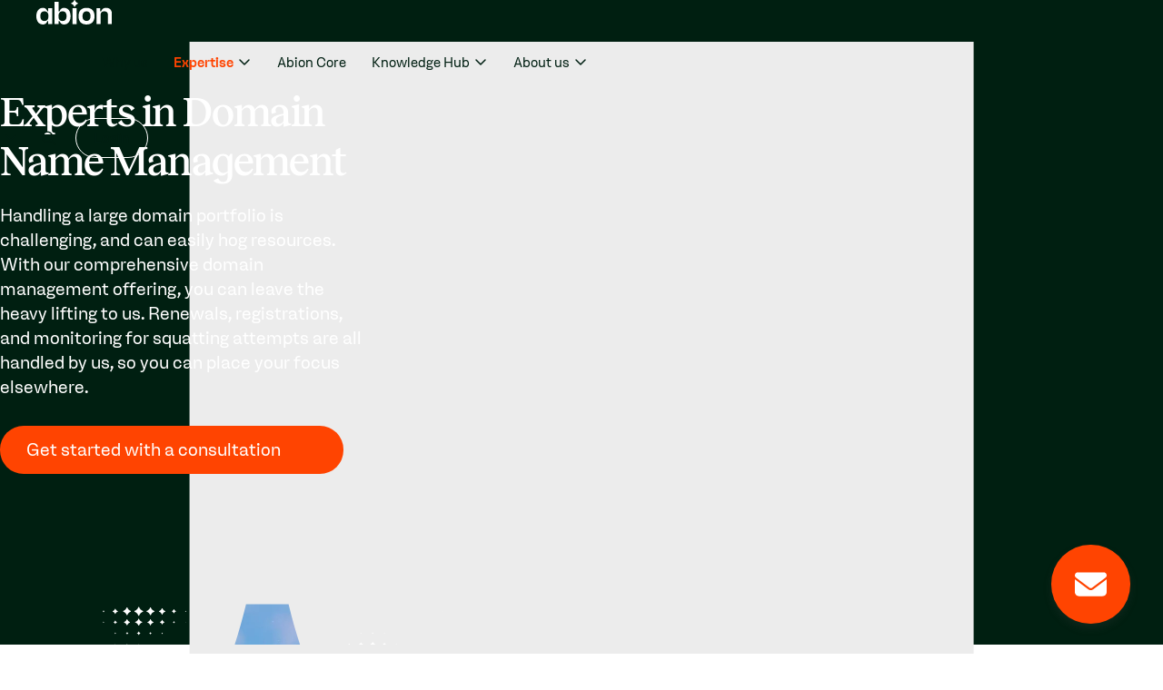

--- FILE ---
content_type: text/html; charset=UTF-8
request_url: https://abion.com/expertise/domain-management/
body_size: 55869
content:
<!DOCTYPE html>
<html lang="en-US">
	<head><meta charset="UTF-8"><script>if(navigator.userAgent.match(/MSIE|Internet Explorer/i)||navigator.userAgent.match(/Trident\/7\..*?rv:11/i)){var href=document.location.href;if(!href.match(/[?&]nowprocket/)){if(href.indexOf("?")==-1){if(href.indexOf("#")==-1){document.location.href=href+"?nowprocket=1"}else{document.location.href=href.replace("#","?nowprocket=1#")}}else{if(href.indexOf("#")==-1){document.location.href=href+"&nowprocket=1"}else{document.location.href=href.replace("#","&nowprocket=1#")}}}}</script><script>(()=>{class RocketLazyLoadScripts{constructor(){this.v="2.0.4",this.userEvents=["keydown","keyup","mousedown","mouseup","mousemove","mouseover","mouseout","touchmove","touchstart","touchend","touchcancel","wheel","click","dblclick","input"],this.attributeEvents=["onblur","onclick","oncontextmenu","ondblclick","onfocus","onmousedown","onmouseenter","onmouseleave","onmousemove","onmouseout","onmouseover","onmouseup","onmousewheel","onscroll","onsubmit"]}async t(){this.i(),this.o(),/iP(ad|hone)/.test(navigator.userAgent)&&this.h(),this.u(),this.l(this),this.m(),this.k(this),this.p(this),this._(),await Promise.all([this.R(),this.L()]),this.lastBreath=Date.now(),this.S(this),this.P(),this.D(),this.O(),this.M(),await this.C(this.delayedScripts.normal),await this.C(this.delayedScripts.defer),await this.C(this.delayedScripts.async),await this.T(),await this.F(),await this.j(),await this.A(),window.dispatchEvent(new Event("rocket-allScriptsLoaded")),this.everythingLoaded=!0,this.lastTouchEnd&&await new Promise(t=>setTimeout(t,500-Date.now()+this.lastTouchEnd)),this.I(),this.H(),this.U(),this.W()}i(){this.CSPIssue=sessionStorage.getItem("rocketCSPIssue"),document.addEventListener("securitypolicyviolation",t=>{this.CSPIssue||"script-src-elem"!==t.violatedDirective||"data"!==t.blockedURI||(this.CSPIssue=!0,sessionStorage.setItem("rocketCSPIssue",!0))},{isRocket:!0})}o(){window.addEventListener("pageshow",t=>{this.persisted=t.persisted,this.realWindowLoadedFired=!0},{isRocket:!0}),window.addEventListener("pagehide",()=>{this.onFirstUserAction=null},{isRocket:!0})}h(){let t;function e(e){t=e}window.addEventListener("touchstart",e,{isRocket:!0}),window.addEventListener("touchend",function i(o){o.changedTouches[0]&&t.changedTouches[0]&&Math.abs(o.changedTouches[0].pageX-t.changedTouches[0].pageX)<10&&Math.abs(o.changedTouches[0].pageY-t.changedTouches[0].pageY)<10&&o.timeStamp-t.timeStamp<200&&(window.removeEventListener("touchstart",e,{isRocket:!0}),window.removeEventListener("touchend",i,{isRocket:!0}),"INPUT"===o.target.tagName&&"text"===o.target.type||(o.target.dispatchEvent(new TouchEvent("touchend",{target:o.target,bubbles:!0})),o.target.dispatchEvent(new MouseEvent("mouseover",{target:o.target,bubbles:!0})),o.target.dispatchEvent(new PointerEvent("click",{target:o.target,bubbles:!0,cancelable:!0,detail:1,clientX:o.changedTouches[0].clientX,clientY:o.changedTouches[0].clientY})),event.preventDefault()))},{isRocket:!0})}q(t){this.userActionTriggered||("mousemove"!==t.type||this.firstMousemoveIgnored?"keyup"===t.type||"mouseover"===t.type||"mouseout"===t.type||(this.userActionTriggered=!0,this.onFirstUserAction&&this.onFirstUserAction()):this.firstMousemoveIgnored=!0),"click"===t.type&&t.preventDefault(),t.stopPropagation(),t.stopImmediatePropagation(),"touchstart"===this.lastEvent&&"touchend"===t.type&&(this.lastTouchEnd=Date.now()),"click"===t.type&&(this.lastTouchEnd=0),this.lastEvent=t.type,t.composedPath&&t.composedPath()[0].getRootNode()instanceof ShadowRoot&&(t.rocketTarget=t.composedPath()[0]),this.savedUserEvents.push(t)}u(){this.savedUserEvents=[],this.userEventHandler=this.q.bind(this),this.userEvents.forEach(t=>window.addEventListener(t,this.userEventHandler,{passive:!1,isRocket:!0})),document.addEventListener("visibilitychange",this.userEventHandler,{isRocket:!0})}U(){this.userEvents.forEach(t=>window.removeEventListener(t,this.userEventHandler,{passive:!1,isRocket:!0})),document.removeEventListener("visibilitychange",this.userEventHandler,{isRocket:!0}),this.savedUserEvents.forEach(t=>{(t.rocketTarget||t.target).dispatchEvent(new window[t.constructor.name](t.type,t))})}m(){const t="return false",e=Array.from(this.attributeEvents,t=>"data-rocket-"+t),i="["+this.attributeEvents.join("],[")+"]",o="[data-rocket-"+this.attributeEvents.join("],[data-rocket-")+"]",s=(e,i,o)=>{o&&o!==t&&(e.setAttribute("data-rocket-"+i,o),e["rocket"+i]=new Function("event",o),e.setAttribute(i,t))};new MutationObserver(t=>{for(const n of t)"attributes"===n.type&&(n.attributeName.startsWith("data-rocket-")||this.everythingLoaded?n.attributeName.startsWith("data-rocket-")&&this.everythingLoaded&&this.N(n.target,n.attributeName.substring(12)):s(n.target,n.attributeName,n.target.getAttribute(n.attributeName))),"childList"===n.type&&n.addedNodes.forEach(t=>{if(t.nodeType===Node.ELEMENT_NODE)if(this.everythingLoaded)for(const i of[t,...t.querySelectorAll(o)])for(const t of i.getAttributeNames())e.includes(t)&&this.N(i,t.substring(12));else for(const e of[t,...t.querySelectorAll(i)])for(const t of e.getAttributeNames())this.attributeEvents.includes(t)&&s(e,t,e.getAttribute(t))})}).observe(document,{subtree:!0,childList:!0,attributeFilter:[...this.attributeEvents,...e]})}I(){this.attributeEvents.forEach(t=>{document.querySelectorAll("[data-rocket-"+t+"]").forEach(e=>{this.N(e,t)})})}N(t,e){const i=t.getAttribute("data-rocket-"+e);i&&(t.setAttribute(e,i),t.removeAttribute("data-rocket-"+e))}k(t){Object.defineProperty(HTMLElement.prototype,"onclick",{get(){return this.rocketonclick||null},set(e){this.rocketonclick=e,this.setAttribute(t.everythingLoaded?"onclick":"data-rocket-onclick","this.rocketonclick(event)")}})}S(t){function e(e,i){let o=e[i];e[i]=null,Object.defineProperty(e,i,{get:()=>o,set(s){t.everythingLoaded?o=s:e["rocket"+i]=o=s}})}e(document,"onreadystatechange"),e(window,"onload"),e(window,"onpageshow");try{Object.defineProperty(document,"readyState",{get:()=>t.rocketReadyState,set(e){t.rocketReadyState=e},configurable:!0}),document.readyState="loading"}catch(t){console.log("WPRocket DJE readyState conflict, bypassing")}}l(t){this.originalAddEventListener=EventTarget.prototype.addEventListener,this.originalRemoveEventListener=EventTarget.prototype.removeEventListener,this.savedEventListeners=[],EventTarget.prototype.addEventListener=function(e,i,o){o&&o.isRocket||!t.B(e,this)&&!t.userEvents.includes(e)||t.B(e,this)&&!t.userActionTriggered||e.startsWith("rocket-")||t.everythingLoaded?t.originalAddEventListener.call(this,e,i,o):(t.savedEventListeners.push({target:this,remove:!1,type:e,func:i,options:o}),"mouseenter"!==e&&"mouseleave"!==e||t.originalAddEventListener.call(this,e,t.savedUserEvents.push,o))},EventTarget.prototype.removeEventListener=function(e,i,o){o&&o.isRocket||!t.B(e,this)&&!t.userEvents.includes(e)||t.B(e,this)&&!t.userActionTriggered||e.startsWith("rocket-")||t.everythingLoaded?t.originalRemoveEventListener.call(this,e,i,o):t.savedEventListeners.push({target:this,remove:!0,type:e,func:i,options:o})}}J(t,e){this.savedEventListeners=this.savedEventListeners.filter(i=>{let o=i.type,s=i.target||window;return e!==o||t!==s||(this.B(o,s)&&(i.type="rocket-"+o),this.$(i),!1)})}H(){EventTarget.prototype.addEventListener=this.originalAddEventListener,EventTarget.prototype.removeEventListener=this.originalRemoveEventListener,this.savedEventListeners.forEach(t=>this.$(t))}$(t){t.remove?this.originalRemoveEventListener.call(t.target,t.type,t.func,t.options):this.originalAddEventListener.call(t.target,t.type,t.func,t.options)}p(t){let e;function i(e){return t.everythingLoaded?e:e.split(" ").map(t=>"load"===t||t.startsWith("load.")?"rocket-jquery-load":t).join(" ")}function o(o){function s(e){const s=o.fn[e];o.fn[e]=o.fn.init.prototype[e]=function(){return this[0]===window&&t.userActionTriggered&&("string"==typeof arguments[0]||arguments[0]instanceof String?arguments[0]=i(arguments[0]):"object"==typeof arguments[0]&&Object.keys(arguments[0]).forEach(t=>{const e=arguments[0][t];delete arguments[0][t],arguments[0][i(t)]=e})),s.apply(this,arguments),this}}if(o&&o.fn&&!t.allJQueries.includes(o)){const e={DOMContentLoaded:[],"rocket-DOMContentLoaded":[]};for(const t in e)document.addEventListener(t,()=>{e[t].forEach(t=>t())},{isRocket:!0});o.fn.ready=o.fn.init.prototype.ready=function(i){function s(){parseInt(o.fn.jquery)>2?setTimeout(()=>i.bind(document)(o)):i.bind(document)(o)}return"function"==typeof i&&(t.realDomReadyFired?!t.userActionTriggered||t.fauxDomReadyFired?s():e["rocket-DOMContentLoaded"].push(s):e.DOMContentLoaded.push(s)),o([])},s("on"),s("one"),s("off"),t.allJQueries.push(o)}e=o}t.allJQueries=[],o(window.jQuery),Object.defineProperty(window,"jQuery",{get:()=>e,set(t){o(t)}})}P(){const t=new Map;document.write=document.writeln=function(e){const i=document.currentScript,o=document.createRange(),s=i.parentElement;let n=t.get(i);void 0===n&&(n=i.nextSibling,t.set(i,n));const c=document.createDocumentFragment();o.setStart(c,0),c.appendChild(o.createContextualFragment(e)),s.insertBefore(c,n)}}async R(){return new Promise(t=>{this.userActionTriggered?t():this.onFirstUserAction=t})}async L(){return new Promise(t=>{document.addEventListener("DOMContentLoaded",()=>{this.realDomReadyFired=!0,t()},{isRocket:!0})})}async j(){return this.realWindowLoadedFired?Promise.resolve():new Promise(t=>{window.addEventListener("load",t,{isRocket:!0})})}M(){this.pendingScripts=[];this.scriptsMutationObserver=new MutationObserver(t=>{for(const e of t)e.addedNodes.forEach(t=>{"SCRIPT"!==t.tagName||t.noModule||t.isWPRocket||this.pendingScripts.push({script:t,promise:new Promise(e=>{const i=()=>{const i=this.pendingScripts.findIndex(e=>e.script===t);i>=0&&this.pendingScripts.splice(i,1),e()};t.addEventListener("load",i,{isRocket:!0}),t.addEventListener("error",i,{isRocket:!0}),setTimeout(i,1e3)})})})}),this.scriptsMutationObserver.observe(document,{childList:!0,subtree:!0})}async F(){await this.X(),this.pendingScripts.length?(await this.pendingScripts[0].promise,await this.F()):this.scriptsMutationObserver.disconnect()}D(){this.delayedScripts={normal:[],async:[],defer:[]},document.querySelectorAll("script[type$=rocketlazyloadscript]").forEach(t=>{t.hasAttribute("data-rocket-src")?t.hasAttribute("async")&&!1!==t.async?this.delayedScripts.async.push(t):t.hasAttribute("defer")&&!1!==t.defer||"module"===t.getAttribute("data-rocket-type")?this.delayedScripts.defer.push(t):this.delayedScripts.normal.push(t):this.delayedScripts.normal.push(t)})}async _(){await this.L();let t=[];document.querySelectorAll("script[type$=rocketlazyloadscript][data-rocket-src]").forEach(e=>{let i=e.getAttribute("data-rocket-src");if(i&&!i.startsWith("data:")){i.startsWith("//")&&(i=location.protocol+i);try{const o=new URL(i).origin;o!==location.origin&&t.push({src:o,crossOrigin:e.crossOrigin||"module"===e.getAttribute("data-rocket-type")})}catch(t){}}}),t=[...new Map(t.map(t=>[JSON.stringify(t),t])).values()],this.Y(t,"preconnect")}async G(t){if(await this.K(),!0!==t.noModule||!("noModule"in HTMLScriptElement.prototype))return new Promise(e=>{let i;function o(){(i||t).setAttribute("data-rocket-status","executed"),e()}try{if(navigator.userAgent.includes("Firefox/")||""===navigator.vendor||this.CSPIssue)i=document.createElement("script"),[...t.attributes].forEach(t=>{let e=t.nodeName;"type"!==e&&("data-rocket-type"===e&&(e="type"),"data-rocket-src"===e&&(e="src"),i.setAttribute(e,t.nodeValue))}),t.text&&(i.text=t.text),t.nonce&&(i.nonce=t.nonce),i.hasAttribute("src")?(i.addEventListener("load",o,{isRocket:!0}),i.addEventListener("error",()=>{i.setAttribute("data-rocket-status","failed-network"),e()},{isRocket:!0}),setTimeout(()=>{i.isConnected||e()},1)):(i.text=t.text,o()),i.isWPRocket=!0,t.parentNode.replaceChild(i,t);else{const i=t.getAttribute("data-rocket-type"),s=t.getAttribute("data-rocket-src");i?(t.type=i,t.removeAttribute("data-rocket-type")):t.removeAttribute("type"),t.addEventListener("load",o,{isRocket:!0}),t.addEventListener("error",i=>{this.CSPIssue&&i.target.src.startsWith("data:")?(console.log("WPRocket: CSP fallback activated"),t.removeAttribute("src"),this.G(t).then(e)):(t.setAttribute("data-rocket-status","failed-network"),e())},{isRocket:!0}),s?(t.fetchPriority="high",t.removeAttribute("data-rocket-src"),t.src=s):t.src="data:text/javascript;base64,"+window.btoa(unescape(encodeURIComponent(t.text)))}}catch(i){t.setAttribute("data-rocket-status","failed-transform"),e()}});t.setAttribute("data-rocket-status","skipped")}async C(t){const e=t.shift();return e?(e.isConnected&&await this.G(e),this.C(t)):Promise.resolve()}O(){this.Y([...this.delayedScripts.normal,...this.delayedScripts.defer,...this.delayedScripts.async],"preload")}Y(t,e){this.trash=this.trash||[];let i=!0;var o=document.createDocumentFragment();t.forEach(t=>{const s=t.getAttribute&&t.getAttribute("data-rocket-src")||t.src;if(s&&!s.startsWith("data:")){const n=document.createElement("link");n.href=s,n.rel=e,"preconnect"!==e&&(n.as="script",n.fetchPriority=i?"high":"low"),t.getAttribute&&"module"===t.getAttribute("data-rocket-type")&&(n.crossOrigin=!0),t.crossOrigin&&(n.crossOrigin=t.crossOrigin),t.integrity&&(n.integrity=t.integrity),t.nonce&&(n.nonce=t.nonce),o.appendChild(n),this.trash.push(n),i=!1}}),document.head.appendChild(o)}W(){this.trash.forEach(t=>t.remove())}async T(){try{document.readyState="interactive"}catch(t){}this.fauxDomReadyFired=!0;try{await this.K(),this.J(document,"readystatechange"),document.dispatchEvent(new Event("rocket-readystatechange")),await this.K(),document.rocketonreadystatechange&&document.rocketonreadystatechange(),await this.K(),this.J(document,"DOMContentLoaded"),document.dispatchEvent(new Event("rocket-DOMContentLoaded")),await this.K(),this.J(window,"DOMContentLoaded"),window.dispatchEvent(new Event("rocket-DOMContentLoaded"))}catch(t){console.error(t)}}async A(){try{document.readyState="complete"}catch(t){}try{await this.K(),this.J(document,"readystatechange"),document.dispatchEvent(new Event("rocket-readystatechange")),await this.K(),document.rocketonreadystatechange&&document.rocketonreadystatechange(),await this.K(),this.J(window,"load"),window.dispatchEvent(new Event("rocket-load")),await this.K(),window.rocketonload&&window.rocketonload(),await this.K(),this.allJQueries.forEach(t=>t(window).trigger("rocket-jquery-load")),await this.K(),this.J(window,"pageshow");const t=new Event("rocket-pageshow");t.persisted=this.persisted,window.dispatchEvent(t),await this.K(),window.rocketonpageshow&&window.rocketonpageshow({persisted:this.persisted})}catch(t){console.error(t)}}async K(){Date.now()-this.lastBreath>45&&(await this.X(),this.lastBreath=Date.now())}async X(){return document.hidden?new Promise(t=>setTimeout(t)):new Promise(t=>requestAnimationFrame(t))}B(t,e){return e===document&&"readystatechange"===t||(e===document&&"DOMContentLoaded"===t||(e===window&&"DOMContentLoaded"===t||(e===window&&"load"===t||e===window&&"pageshow"===t)))}static run(){(new RocketLazyLoadScripts).t()}}RocketLazyLoadScripts.run()})();</script>
		
		<meta name="viewport" content="width=device-width, initial-scale=1, viewport-fit=cover">
		<meta name="format-detection" content="telephone=no">
					<meta name="theme-color" content="#70ff00">
				<meta name='robots' content='index, follow, max-image-preview:large, max-snippet:-1, max-video-preview:-1' />
<link rel="alternate" hreflang="da" href="https://abion.com/da/ekspertise/domaene-administration/" />
<link rel="alternate" hreflang="en" href="https://abion.com/expertise/domain-management/" />
<link rel="alternate" hreflang="sv" href="https://abion.com/sv/expertis/domanhantering/" />
<link rel="alternate" hreflang="x-default" href="https://abion.com/expertise/domain-management/" />

	<!-- This site is optimized with the Yoast SEO plugin v26.7 - https://yoast.com/wordpress/plugins/seo/ -->
	<title>Domain management - Handle your domain names with ease - Abion</title><link rel="preload" data-rocket-preload as="image" imagesrcset="https://abion.com/wp-content/uploads/2024/07/abion-ai-image-1040-png.webp 1040w, https://abion.com/wp-content/uploads/2024/07/abion-ai-image-1040-720x900-png.webp 720w" imagesizes="(max-width: 1040px) 100vw, 1040px" fetchpriority="high">
	<meta name="description" content="Domain name management is the ideal solution to handle a larger portfolio of domain names, without having to worry about administration" />
	<link rel="canonical" href="https://abion.com/expertise/domain-management/" />
	<meta property="og:locale" content="en_US" />
	<meta property="og:type" content="article" />
	<meta property="og:title" content="Domain management - Handle your domain names with ease - Abion" />
	<meta property="og:description" content="Domain name management is the ideal solution to handle a larger portfolio of domain names, without having to worry about administration" />
	<meta property="og:url" content="https://abion.com/expertise/domain-management/" />
	<meta property="og:site_name" content="Abion" />
	<meta property="article:modified_time" content="2025-11-03T18:47:00+00:00" />
	<meta property="og:image" content="https://abion.com/wp-content/uploads/2024/07/abion-ai-image-1040.png" />
	<meta property="og:image:width" content="1040" />
	<meta property="og:image:height" content="1300" />
	<meta property="og:image:type" content="image/png" />
	<meta name="twitter:card" content="summary_large_image" />
	<meta name="twitter:label1" content="Est. reading time" />
	<meta name="twitter:data1" content="34 minutes" />
	<script type="application/ld+json" class="yoast-schema-graph">{"@context":"https://schema.org","@graph":[{"@type":"WebPage","@id":"https://abion.com/expertise/domain-management/","url":"https://abion.com/expertise/domain-management/","name":"Domain management - Handle your domain names with ease - Abion","isPartOf":{"@id":"https://abion.com/#website"},"primaryImageOfPage":{"@id":"https://abion.com/expertise/domain-management/#primaryimage"},"image":{"@id":"https://abion.com/expertise/domain-management/#primaryimage"},"thumbnailUrl":"https://abion.com/wp-content/uploads/2024/07/abion-ai-image-1040.png","datePublished":"2024-07-11T13:54:30+00:00","dateModified":"2025-11-03T18:47:00+00:00","description":"Domain name management is the ideal solution to handle a larger portfolio of domain names, without having to worry about administration","breadcrumb":{"@id":"https://abion.com/expertise/domain-management/#breadcrumb"},"inLanguage":"en-US","potentialAction":[{"@type":"ReadAction","target":["https://abion.com/expertise/domain-management/"]}]},{"@type":"ImageObject","inLanguage":"en-US","@id":"https://abion.com/expertise/domain-management/#primaryimage","url":"https://abion.com/wp-content/uploads/2024/07/abion-ai-image-1040.png","contentUrl":"https://abion.com/wp-content/uploads/2024/07/abion-ai-image-1040.png","width":1040,"height":1300,"caption":"Experts in Domain Name Management"},{"@type":"BreadcrumbList","@id":"https://abion.com/expertise/domain-management/#breadcrumb","itemListElement":[{"@type":"ListItem","position":1,"name":"Home","item":"https://abion.com/"},{"@type":"ListItem","position":2,"name":"Domain management"}]},{"@type":"WebSite","@id":"https://abion.com/#website","url":"https://abion.com/","name":"Abion","description":"We empower brands","publisher":{"@id":"https://abion.com/#organization"},"potentialAction":[{"@type":"SearchAction","target":{"@type":"EntryPoint","urlTemplate":"https://abion.com/?s={search_term_string}"},"query-input":{"@type":"PropertyValueSpecification","valueRequired":true,"valueName":"search_term_string"}}],"inLanguage":"en-US"},{"@type":"Organization","@id":"https://abion.com/#organization","name":"Abion","url":"https://abion.com/","logo":{"@type":"ImageObject","inLanguage":"en-US","@id":"https://abion.com/#/schema/logo/image/","url":"https://abion.com/wp-content/uploads/2021/08/logo-dark.svg","contentUrl":"https://abion.com/wp-content/uploads/2021/08/logo-dark.svg","caption":"Abion"},"image":{"@id":"https://abion.com/#/schema/logo/image/"}}]}</script>
	<!-- / Yoast SEO plugin. -->


<link rel='dns-prefetch' href='//js-eu1.hs-scripts.com' />

<link data-minify="1" rel='stylesheet' id='abion-quotes-css' href='https://abion.com/wp-content/cache/min/1/wp-content/plugins/abion-quotes/dist/frontend/app.css?ver=1766399380' media='all' />
<link data-minify="1" rel='stylesheet' id='abion-search-css' href='https://abion.com/wp-content/cache/min/1/wp-content/plugins/abion-search/dist/frontend/app.css?ver=1766399380' media='all' />
<link rel='stylesheet' id='abion-custom-form-style-css' href='https://abion.com/wp-content/plugins/abion_wp_custom_forms/dist/assets/index-_ED6MKBq.css?ver=1.0.1' media='all' />
<link data-minify="1" rel='stylesheet' id='g-cookies-css' href='https://abion.com/wp-content/cache/min/1/wp-content/plugins/g-cookies/dist/frontend/app.css?ver=1766399380' media='all' />
<link rel='stylesheet' id='g-theme-migrator-css' href='https://abion.com/wp-content/plugins/g-theme-migrator/dist/frontend/app.css?id=68b329da9893e34099c7d8ad5cb9c940' media='all' />
<link rel='stylesheet' id='gt-contacts-css-css' href='https://abion.com/wp-content/plugins/gt-contacts-portsgroup/assets/css/frontend/application.min.css?ver=2.0.0' media='all' />
<link rel='stylesheet' id='gt-faq-css' href='https://abion.com/wp-content/plugins/gt-faq/assets/css/frontend/application.min.css?ver=6.3.6' media='all' />
<link rel='stylesheet' id='gt-post-folders-css' href='https://abion.com/wp-content/plugins/gt-post-folders/dist/frontend/app.css?id=68b329da9893e34099c7d8ad5cb9c940' media='all' />
<link rel='stylesheet' id='pg-services-css' href='https://abion.com/wp-content/plugins/pg-services/assets/css/frontend/application.min.css?ver=1.0.0' media='all' />
<link rel='stylesheet' id='portsgroup-post-comments-css' href='https://abion.com/wp-content/plugins/portsgroup-post-comments/dist/frontend/app.css?id=68b329da9893e34099c7d8ad5cb9c940' media='all' />
<link rel='stylesheet' id='wpml-menu-item-0-css' href='https://abion.com/wp-content/plugins/sitepress-multilingual-cms/templates/language-switchers/menu-item/style.min.css?ver=1' media='all' />
<link data-minify="1" rel='stylesheet' id='g-theme-css' href='https://abion.com/wp-content/cache/min/1/wp-content/themes/generation-theme/dist/frontend/core.css?ver=1766399380' media='all' />
<link data-minify="1" rel='stylesheet' id='module-image-css' href='https://abion.com/wp-content/cache/min/1/wp-content/themes/generation-theme/dist/builder-modules/image/frontend.css?ver=1766399380' media='all' />
<link data-minify="1" rel='stylesheet' id='module-slider-css' href='https://abion.com/wp-content/cache/min/1/wp-content/themes/generation-theme/dist/builder-modules/slider/frontend.css?ver=1766399465' media='all' />
<link data-minify="1" rel='stylesheet' id='module-social-media-css' href='https://abion.com/wp-content/cache/min/1/wp-content/themes/generation-theme/dist/builder-modules/social-media/frontend.css?ver=1766399380' media='all' />
<link data-minify="1" rel='stylesheet' id='module-listing-css' href='https://abion.com/wp-content/cache/min/1/wp-content/themes/generation-theme/dist/builder-modules/listing/frontend.css?ver=1766399380' media='all' />
<link data-minify="1" rel='stylesheet' id='module-toggle-css' href='https://abion.com/wp-content/cache/min/1/wp-content/themes/generation-theme/dist/builder-modules/toggle/frontend.css?ver=1766399438' media='all' />
<link rel='stylesheet' id='module-gchild_read_more-css' href='https://abion.com/wp-content/themes/generation-theme-child/dist/builder-modules/gchild_read_more/frontend.css?id=68b329da9893e34099c7d8ad5cb9c940' media='all' />
<link rel='stylesheet' id='module-gchild_icon_toggle-css' href='https://abion.com/wp-content/themes/generation-theme-child/dist/builder-modules/gchild_icon_toggle/frontend.css?id=68b329da9893e34099c7d8ad5cb9c940' media='all' />
<link data-minify="1" rel='stylesheet' id='g-theme-child-css' href='https://abion.com/wp-content/cache/background-css/1/abion.com/wp-content/cache/min/1/wp-content/themes/generation-theme-child/dist/css/app.css?ver=1766399380&wpr_t=1768939095' media='all' />
<link data-minify="1" rel='stylesheet' id='fontawesome-optimized-css' href='https://abion.com/wp-content/cache/min/1/wp-content/themes/generation-theme-child/dist/fonts/fontawesome-optimized.css?ver=1766399380' media='all' />
<link data-minify="1" rel='stylesheet' id='fonts-css' href='https://abion.com/wp-content/cache/min/1/wp-content/themes/generation-theme-child/dist/fonts/fonts.css?ver=1766399380' media='all' />
<style id='rocket-lazyload-inline-css'>
.rll-youtube-player{position:relative;padding-bottom:56.23%;height:0;overflow:hidden;max-width:100%;}.rll-youtube-player:focus-within{outline: 2px solid currentColor;outline-offset: 5px;}.rll-youtube-player iframe{position:absolute;top:0;left:0;width:100%;height:100%;z-index:100;background:0 0}.rll-youtube-player img{bottom:0;display:block;left:0;margin:auto;max-width:100%;width:100%;position:absolute;right:0;top:0;border:none;height:auto;-webkit-transition:.4s all;-moz-transition:.4s all;transition:.4s all}.rll-youtube-player img:hover{-webkit-filter:brightness(75%)}.rll-youtube-player .play{height:100%;width:100%;left:0;top:0;position:absolute;background:var(--wpr-bg-2d56ef46-b531-4e95-a9f6-83a17a165bd6) no-repeat center;background-color: transparent !important;cursor:pointer;border:none;}
</style>
<script id="wpml-cookie-js-extra">
var wpml_cookies = {"wp-wpml_current_language":{"value":"en","expires":1,"path":"\/"}};
var wpml_cookies = {"wp-wpml_current_language":{"value":"en","expires":1,"path":"\/"}};
</script>
<script type="rocketlazyloadscript" data-minify="1" data-rocket-src="https://abion.com/wp-content/cache/min/1/wp-content/plugins/sitepress-multilingual-cms/res/js/cookies/language-cookie.js?ver=1766399380" id="wpml-cookie-js" defer data-wp-strategy="defer"></script>
<meta name="generator" content="WPML ver:4.8.6 stt:12,1,38,50;" />
<!-- Google Tag Manager -->
<script type="rocketlazyloadscript">(function(w,d,s,l,i){w[l]=w[l]||[];w[l].push({'gtm.start':
new Date().getTime(),event:'gtm.js'});var f=d.getElementsByTagName(s)[0],
j=d.createElement(s),dl=l!='dataLayer'?'&l='+l:'';j.async=true;j.src=
'https://www.googletagmanager.com/gtm.js?id='+i+dl;f.parentNode.insertBefore(j,f);
})(window,document,'script','dataLayer','GTM-K2T758H');</script>
<!-- End Google Tag Manager -->			<!-- DO NOT COPY THIS SNIPPET! Start of Page Analytics Tracking for HubSpot WordPress plugin v11.3.37-->
			<script type="rocketlazyloadscript" class="hsq-set-content-id" data-content-id="blog-post">
				var _hsq = _hsq || [];
				_hsq.push(["setContentType", "blog-post"]);
			</script>
			<!-- DO NOT COPY THIS SNIPPET! End of Page Analytics Tracking for HubSpot WordPress plugin -->
			<link rel="icon" href="https://abion.com/wp-content/uploads/2023/10/cropped-favicon.png" sizes="32x32" class="dark-scheme-icon" /><link rel="icon" href="https://abion.com/wp-content/uploads/2023/10/cropped-favicon.png" sizes="192x192" class="dark-scheme-icon" /><link rel="apple-touch-icon-precomposed" href="https://abion.com/wp-content/uploads/2023/10/cropped-favicon.png" class="dark-scheme-icon" /><meta name="msapplication-TileImage" content="https://abion.com/wp-content/uploads/2023/10/cropped-favicon.png" class="dark-scheme-icon" /><link data-minify="1" rel="stylesheet" href="https://abion.com/wp-content/cache/min/1/wp-content/uploads/fonts/ginka/font.css?ver=1766399380">
<link data-minify="1" rel="stylesheet" href="https://abion.com/wp-content/cache/min/1/wp-content/uploads/fonts/reckless/font.css?ver=1766399380"><link rel="icon" href="https://abion.com/wp-content/uploads/2023/10/cropped-favicon-32x32.png" sizes="32x32" />
<link rel="icon" href="https://abion.com/wp-content/uploads/2023/10/cropped-favicon.png" sizes="192x192" />
<link rel="apple-touch-icon" href="https://abion.com/wp-content/uploads/2023/10/cropped-favicon.png" />
<meta name="msapplication-TileImage" content="https://abion.com/wp-content/uploads/2023/10/cropped-favicon.png" />
<style>.section-5{--fg-color:var(--dark-green-2-fg);--bg-color:var(--dark-green-2);color:var(--fg-color);background-color:var(--bg-color);}.section-7{--fg-color:var(--light-beige-fg);--bg-color:var(--light-beige);color:var(--fg-color);background-color:var(--bg-color);}.row-17{--fg-color:var(--dark-green-fg);--bg-color:var(--dark-green);color:var(--fg-color);background-color:var(--bg-color);}.module-text-51{--fg-color:var(--light-beige-fg);--bg-color:var(--light-beige);color:var(--fg-color);background-color:var(--bg-color);}.row-25{--fg-color:var(--light-beige-fg);--bg-color:var(--light-beige);color:var(--fg-color);background-color:var(--bg-color);}.module-text-61{--fg-color:var(--light-beige-fg);--bg-color:var(--light-beige);color:var(--fg-color);background-color:var(--bg-color);}.module-text-62{--fg-color:var(--dark-green-fg);--bg-color:var(--dark-green);color:var(--fg-color);background-color:var(--bg-color);}.row-29{--fg-color:var(--dark-green-fg);--bg-color:var(--dark-green);color:var(--fg-color);background-color:var(--bg-color);}.section-22{--fg-color:var(--white-smoke-2-fg);--bg-color:var(--white-smoke-2);color:var(--fg-color);background-color:var(--bg-color);}</style>		<style id="wp-custom-css">
			
 /* page-id-29461 */
.page-id-29461 .gt-white-btn:after {
   content: none;
}
.page-id-29461 .gt-white-btn {
	 border: none; !important
}
.page-id-29461 .gt-white-btn:hover {
  background-color: gray;
}

.page-id-36872 #footer {
	 display: none;
}


 /* other */
.hs-richtext .p {
    font-size: 11px;
}

.grecaptcha-badge { 
		visibility: hidden;
}

.page-id-28356 .gt-text-img-sec .gt-row {
    background-color: #ffffffe3;
}

.page-id-28356 .gt-blog-single-hero-sec.alternative+.gt-section {
    padding-top: 100px;
}

.page-id-28356 .hs-form-e6f1f776-424c-4a44-8f85-5bca274fa4be_1906061f-27ee-42f0-82ca-862b5cb35c2b fieldset {
 
}		</style>
		<noscript><style id="rocket-lazyload-nojs-css">.rll-youtube-player, [data-lazy-src]{display:none !important;}</style></noscript>	<style id="wpr-lazyload-bg-container"></style><style id="wpr-lazyload-bg-exclusion"></style>
<noscript>
<style id="wpr-lazyload-bg-nostyle">.module-video .video-play-btn .video-text-icon:after{--wpr-bg-06a1b6fc-23ed-41a0-b2d8-66a6a285401c: url('https://abion.com/wp-content/uploads/2023/12/play.svg');}.rll-youtube-player .play{--wpr-bg-2d56ef46-b531-4e95-a9f6-83a17a165bd6: url('https://abion.com/wp-content/plugins/wp-rocket/assets/img/youtube.png');}</style>
</noscript>
<script type="application/javascript">const rocket_pairs = [{"selector":".module-video .video-play-btn .video-text-icon","style":".module-video .video-play-btn .video-text-icon:after{--wpr-bg-06a1b6fc-23ed-41a0-b2d8-66a6a285401c: url('https:\/\/abion.com\/wp-content\/uploads\/2023\/12\/play.svg');}","hash":"06a1b6fc-23ed-41a0-b2d8-66a6a285401c","url":"https:\/\/abion.com\/wp-content\/uploads\/2023\/12\/play.svg"},{"selector":".rll-youtube-player .play","style":".rll-youtube-player .play{--wpr-bg-2d56ef46-b531-4e95-a9f6-83a17a165bd6: url('https:\/\/abion.com\/wp-content\/plugins\/wp-rocket\/assets\/img\/youtube.png');}","hash":"2d56ef46-b531-4e95-a9f6-83a17a165bd6","url":"https:\/\/abion.com\/wp-content\/plugins\/wp-rocket\/assets\/img\/youtube.png"}]; const rocket_excluded_pairs = [];</script><meta name="generator" content="WP Rocket 3.20.3" data-wpr-features="wpr_lazyload_css_bg_img wpr_delay_js wpr_defer_js wpr_minify_js wpr_lazyload_images wpr_lazyload_iframes wpr_oci wpr_image_dimensions wpr_minify_css wpr_preload_links wpr_host_fonts_locally wpr_desktop" /></head>
	<body class="wp-singular service-template-default single single-service postid-38158 wp-custom-logo wp-theme-generation-theme wp-child-theme-generation-theme-child light-page meny-option-1">
		<!-- Google Tag Manager (noscript) -->
<noscript><iframe src="https://www.googletagmanager.com/ns.html?id=GTM-K2T758H"
height="0" width="0" style="display:none;visibility:hidden"></iframe></noscript>
<!-- End Google Tag Manager (noscript) -->
		<nav class="skip-links">
			<a href="#main">Skip to content</a>
		</nav>

		
		<header  id="header">
			<section  class="section" id="gt-header"><div  class="row"><div class="col col-2"><div class="module-image dark-logo has-overlay-link" id="logo"><a href="https://abion.com/" class="overlay-link"></a><img width="546" height="178" src="https://abion.com/wp-content/uploads/2023/10/abion-black-logotype.svg" class="image image-31110 size-medium alignnone no-lazyload" alt="Abion_black_logotype" decoding="async" /></div><div class="module-image light-logo has-overlay-link" id="logo"><a href="https://abion.com/" class="overlay-link"></a><img width="546" height="178" src="https://abion.com/wp-content/uploads/2023/10/abion-negative-logotype.svg" class="image image-31116 size-medium alignnone no-lazyload" alt="Abion_negative_logotype" decoding="async" /></div></div><div class="col primary-navigation col-8"><div class="module-menu"><div class="menu-primary-menu-eng-container"><ul id="menu-primary-menu-eng" class="menu"><li id="menu-item-32758" class="menu-item menu-item-type-post_type menu-item-object-page menu-item-32758"><a href="https://abion.com/why-us/">Why us</a></li>
<li id="menu-item-4265" class="has-sub-menu gt-disabled menu-item menu-item-type-custom menu-item-object-custom menu-item-4265"><a>Expertise</a></li>
<li id="menu-item-32757" class="menu-item menu-item-type-post_type menu-item-object-page menu-item-32757"><a href="https://abion.com/core/">Abion Core</a></li>
<li id="menu-item-17158" class="has-sub-menu gt-disabled menu-item menu-item-type-custom menu-item-object-custom menu-item-17158"><a>Knowledge Hub</a></li>
<li id="menu-item-4268" class="has-sub-menu gt-disabled menu-item menu-item-type-custom menu-item-object-custom menu-item-4268"><a>About us</a></li>
</ul></div></div></div><div class="col col-2"><div class="module-menu" id="menu-extras-menu"><div class="menu-extras-menu-en-container"><ul id="menu-extras-menu-en" class="menu"><li id="menu-item-wpml-ls-174-en" class="menu-item wpml-ls-slot-174 wpml-ls-item wpml-ls-item-en wpml-ls-current-language wpml-ls-menu-item menu-item-type-wpml_ls_menu_item menu-item-object-wpml_ls_menu_item menu-item-has-children menu-item-wpml-ls-174-en"><a href="https://abion.com/expertise/domain-management/" role="menuitem"><span class="wpml-ls-native" lang="en">EN</span><span class="menu-arrow" role="img" aria-hidden="true"></span></a>
<ul class="sub-menu">
	<li id="menu-item-wpml-ls-174-da" class="menu-item wpml-ls-slot-174 wpml-ls-item wpml-ls-item-da wpml-ls-menu-item wpml-ls-first-item menu-item-type-wpml_ls_menu_item menu-item-object-wpml_ls_menu_item menu-item-wpml-ls-174-da"><a title="Switch to DK" href="https://abion.com/da/ekspertise/domaene-administration/" aria-label="Switch to DK" role="menuitem"><span class="wpml-ls-native" lang="da">DK</span></a></li>
	<li id="menu-item-wpml-ls-174-sv" class="menu-item wpml-ls-slot-174 wpml-ls-item wpml-ls-item-sv wpml-ls-menu-item wpml-ls-last-item menu-item-type-wpml_ls_menu_item menu-item-object-wpml_ls_menu_item menu-item-wpml-ls-174-sv"><a title="Switch to SV" href="https://abion.com/sv/expertis/domanhantering/" aria-label="Switch to SV" role="menuitem"><span class="wpml-ls-native" lang="sv">SV</span></a></li>
</ul>
</li>
<li id="menu-item-30744" class="search-btn menu-item menu-item-type-custom menu-item-object-custom menu-item-30744"><a href="#">Search</a></li>
<li id="menu-item-5060" class="gt-login menu-item menu-item-type-custom menu-item-object-custom menu-item-5060"><a target="_blank" rel="noopener noreferrer" href="https://app.abion.com">Login</a></li>
</ul></div></div><div class="module-search module-as-rt-search-module"><button class="gt-module-ab_rt_search-close"></button>
<form action="https://abion.com" method="get">
	<input type="search" name="s" placeholder="Search" autocomplete="off" value="">
	<button type="submit" class="">
		<span class="gt-module-ab_rt_search-submit-text">
			Search		</span>
	</button>
</form>
<div class="gt-module-ab_rt_search-container">
	<div class="gt-module-ab_rt_search-results-wrapper">
		<ul></ul>
		<div class="preloader">
			<div class="preloader-inner"></div>
		</div>
	</div>
	<a class="gt-module-ab_rt_search_see_more">See more</a>
</div>
</div><div class="module-code" id="mobile-icon"><div class="mobile-icon-inner" aria-label="Mobilmeny">
    <div class="mobile-dashes"></div>
</div></div></div></div></section><section  class="section" id="mobile-menu"><div  class="row" id="mobile-navigation"><div class="col col-12"><div class="module-menu"><div class="menu-mobil-meny-en-container"><ul id="menu-mobil-meny-en" class="menu"><li id="menu-item-9651" class="menu-item menu-item-type-custom menu-item-object-custom menu-item-9651"><a href="/why-us/">Why us</a></li>
<li id="menu-item-9576" class="menu-item menu-item-type-custom menu-item-object-custom current-menu-ancestor current-menu-parent menu-item-has-children menu-item-9576"><a href="#">Expertise<span class="menu-arrow" role="img" aria-hidden="true"></span></a>
<ul class="sub-menu">
	<li id="menu-item-18026" class="menu-item menu-item-type-custom menu-item-object-custom menu-item-18026"><a href="/expertise/legal/">Legal services</a></li>
	<li id="menu-item-18186" class="menu-item menu-item-type-custom menu-item-object-custom current-menu-item menu-item-18186"><a href="/expertise/domain-management/" aria-current="page">Domain Management</a></li>
	<li id="menu-item-18190" class="menu-item menu-item-type-custom menu-item-object-custom menu-item-18190"><a href="/expertise/web-security/">Web Security</a></li>
	<li id="menu-item-33148" class="menu-item menu-item-type-custom menu-item-object-custom menu-item-33148"><a href="https://abion.com/expertise/online-brand-protection/">Online Brand Protection</a></li>
</ul>
</li>
<li id="menu-item-30607" class="menu-item menu-item-type-custom menu-item-object-custom menu-item-30607"><a href="/core/">Abion Core</a></li>
<li id="menu-item-9578" class="menu-item menu-item-type-custom menu-item-object-custom menu-item-has-children menu-item-9578"><a href="#">Knowledge Hub<span class="menu-arrow" role="img" aria-hidden="true"></span></a>
<ul class="sub-menu">
	<li id="menu-item-9584" class="menu-item menu-item-type-post_type menu-item-object-page menu-item-9584"><a href="https://abion.com/insights/">Insights &#038; News</a></li>
	<li id="menu-item-42218" class="menu-item menu-item-type-post_type menu-item-object-page menu-item-42218"><a href="https://abion.com/domain-and-tld-news/">Domain Name and TLD News</a></li>
	<li id="menu-item-9663" class="menu-item menu-item-type-post_type menu-item-object-page menu-item-9663"><a href="https://abion.com/webinar/">Webinar</a></li>
	<li id="menu-item-9662" class="menu-item menu-item-type-post_type menu-item-object-page menu-item-9662"><a href="https://abion.com/whitepapers/">Whitepapers</a></li>
	<li id="menu-item-30730" class="menu-item menu-item-type-custom menu-item-object-custom menu-item-30730"><a href="/customer-support/">Support &#038; FAQ</a></li>
</ul>
</li>
<li id="menu-item-9577" class="menu-item menu-item-type-custom menu-item-object-custom menu-item-has-children menu-item-9577"><a href="/about-us/">About us<span class="menu-arrow" role="img" aria-hidden="true"></span></a>
<ul class="sub-menu">
	<li id="menu-item-32759" class="menu-item menu-item-type-custom menu-item-object-custom menu-item-32759"><a href="/about-us/">About us</a></li>
	<li id="menu-item-18006" class="menu-item menu-item-type-custom menu-item-object-custom menu-item-has-children menu-item-18006"><a href="/customer-case/">Customer cases<span class="menu-arrow" role="img" aria-hidden="true"></span></a>
	<ul class="sub-menu">
		<li id="menu-item-18010" class="menu-item menu-item-type-custom menu-item-object-custom menu-item-18010"><a href="/case/lyko/">Lyko</a></li>
		<li id="menu-item-18014" class="menu-item menu-item-type-custom menu-item-object-custom menu-item-18014"><a href="/case/oatly/">Oatly</a></li>
		<li id="menu-item-18018" class="menu-item menu-item-type-custom menu-item-object-custom menu-item-18018"><a href="/case/spotify/">Spotify</a></li>
		<li id="menu-item-18022" class="menu-item menu-item-type-custom menu-item-object-custom menu-item-18022"><a href="/customer-case/">See all customer cases</a></li>
	</ul>
</li>
	<li id="menu-item-9659" class="menu-item menu-item-type-custom menu-item-object-custom menu-item-9659"><a href="/work-with-us/">Work with us</a></li>
	<li id="menu-item-9583" class="menu-item menu-item-type-custom menu-item-object-custom menu-item-9583"><a href="/meet-the-team/">Meet the team</a></li>
	<li id="menu-item-9661" class="menu-item menu-item-type-post_type menu-item-object-page menu-item-9661"><a href="https://abion.com/contact/">Contact us</a></li>
</ul>
</li>
<li id="menu-item-9571" class="gt-login menu-item menu-item-type-custom menu-item-object-custom menu-item-9571"><a href="https://app.abion.com">Login</a></li>
<li id="menu-item-wpml-ls-637-en" class="menu-item wpml-ls-slot-637 wpml-ls-item wpml-ls-item-en wpml-ls-current-language wpml-ls-menu-item menu-item-type-wpml_ls_menu_item menu-item-object-wpml_ls_menu_item menu-item-has-children menu-item-wpml-ls-637-en"><a href="https://abion.com/expertise/domain-management/" role="menuitem"><span class="wpml-ls-native" lang="en">EN</span><span class="menu-arrow" role="img" aria-hidden="true"></span></a>
<ul class="sub-menu">
	<li id="menu-item-wpml-ls-637-da" class="menu-item wpml-ls-slot-637 wpml-ls-item wpml-ls-item-da wpml-ls-menu-item wpml-ls-first-item menu-item-type-wpml_ls_menu_item menu-item-object-wpml_ls_menu_item menu-item-wpml-ls-637-da"><a title="Switch to DK" href="https://abion.com/da/ekspertise/domaene-administration/" aria-label="Switch to DK" role="menuitem"><span class="wpml-ls-native" lang="da">DK</span></a></li>
	<li id="menu-item-wpml-ls-637-sv" class="menu-item wpml-ls-slot-637 wpml-ls-item wpml-ls-item-sv wpml-ls-menu-item wpml-ls-last-item menu-item-type-wpml_ls_menu_item menu-item-object-wpml_ls_menu_item menu-item-wpml-ls-637-sv"><a title="Switch to SV" href="https://abion.com/sv/expertis/domanhantering/" aria-label="Switch to SV" role="menuitem"><span class="wpml-ls-native" lang="sv">SV</span></a></li>
</ul>
</li>
</ul></div></div></div></div></section><section  class="section light-text" id="sub-menus"><div  class="row"><div class="col col-6"><div class="module-text"><p><a class="arrow-btn" href="https://abion.com/expertise/legal/">Legal services</a></p>
<p><a class="arrow-btn" href="https://abion.com/expertise/domain-management/">Domain name management</a></p>
<p><a class="arrow-btn" href="https://abion.com/expertise/web-security/">Web security</a></p>
<p><a class="arrow-btn" href="https://abion.com/expertise/brand-protection/">Brand protection</a></p>
</div></div><div class="col col-6"><div class="module-text"><p class="h4">Brand Freedom</p>
<p class="small">We deliver full-circle IP solutions with worldwide protection and local precision, enabling you to place your focus elsewhere. We call it Brand Freedom.</p>
<p class="small"><a href="https://abion.com/contact/">Contact us</a></p>
</div></div></div><div  class="row sub-opt-4"><div class="col col-6"><div class="module-text"><p><a class="arrow-btn" href="https://abion.com/insights">Insights &amp; News</a></p>
<p><a class="arrow-btn" href="https://abion.com/domain-and-tld-news/">Domain &amp; TLD News</a></p>
<p><a class="arrow-btn" href="https://abion.com/webinar/">Webinar</a></p>
<p><a class="arrow-btn" href="https://abion.com/whitepaper/">Whitepaper</a></p>
<p><a class="arrow-btn" href="https://abion.com/support/">Support &amp; FAQ</a></p>
</div></div><div class="col col-6"><div class="module-listing header-template" data-uid="module_listing-1" data-show-filter data-base-url="https://abion.com/expertise/domain-management/" data-pagination-url="https://abion.com/expertise/domain-management/page/%_%/" data-pagination-base="page" data-pagination-type data-scroll-to-top="1"><div class="listing-wrapper header-template">
		<div class="listing-items-wrapper">
		<div class="has-thumbnail listing-post listing-post-55389 category-announcements category-domain translation_priority-optional gpos_post_folder-uncategorized post-55389 post type-post status-publish format-standard has-post-thumbnail hentry">
	<div class="listing-post-inner">
		<a class="listing-item-overlay-link" href="https://abion.com/welcoming-matt-serlin-to-abion-strengthening-our-us-presence-in-domains/" aria-label="Read more now"></a>	<div class="listing-item-image-wrapper">
		<picture><source srcset="https://abion.com/wp-content/uploads/2026/01/matt-serlin-720x443-jpg.webp 720w, https://abion.com/wp-content/uploads/2026/01/matt-serlin-jpg.webp 1080w" sizes="(max-width: 720px) 100vw, 720px" type="image/webp"><source srcset="https://abion.com/wp-content/uploads/2026/01/matt-serlin-720x443.jpg 720w, https://abion.com/wp-content/uploads/2026/01/matt-serlin.jpg 1080w" sizes="(max-width: 720px) 100vw, 720px" type="image/jpg"><img src="https://abion.com/wp-content/uploads/2026/01/matt-serlin-720x443.jpg" class="image image-55390 size-medium alignnone no-lazyload gt-inside-picture" alt="Matt Serlin - Senior Director of Domain Management US" decoding="async" fetchpriority="high" width="720" height="443" /></picture>	</div>
	<div class="text-wrapper"><p class="small listing-white-paper">Latest update</p>
<p itemprop="headline" class="listing-item-title 5"><a href="https://abion.com/welcoming-matt-serlin-to-abion-strengthening-our-us-presence-in-domains/">Welcoming Matt Serlin to Abion: Strengthening Our US Presence in Domains and Digital Identity</a></p><div class="listing-item-read-more">
	<a href="https://abion.com/welcoming-matt-serlin-to-abion-strengthening-our-us-presence-in-domains/">
		Read more now	</a>
</div></div>	</div>
</div>

		<div class="preloader">
			<div class="preloader-inner"></div>
		</div>
	</div>
	</div>
</div></div></div><div  class="row"><div class="col col-6"><div class="module-text"><p><a class="arrow-btn" href="https://abion.com/about-us/">About us</a></p>
<p><a class="arrow-btn" href="https://abion.com/meet-the-team/">Meet the team</a></p>
<p><a class="arrow-btn" href="https://abion.com/customer-case/">Customer cases</a></p>
<p><a class="arrow-btn" href="https://abion.com/contact/">Contact us</a></p>
<p><a class="arrow-btn" href="http://career.abion.com/" target="_blank" rel="noopener">Career</a></p>
</div></div><div class="col col-6"><div class="module-text"><blockquote>
<p><a href="/customer-case/"><em>Having all brand assets at Abion, including monitoring and qualified advice, means that we can feel peace of mind, cut down on administration, and focus on our core business.</em></a></p>
<p class="small">Christian Omander</p>
<p class="tiny">CEO of Coolstuff</p>
</blockquote>
</div></div></div></section>		</header>

		
		<main id="main">
<section class="section section-5 hero-img-sec"><div class="row"><div class="col col-5"><div class="module-text light-text"><h1 class="h2">Experts in Domain Name Management</h1>
<p>Handling a large domain portfolio is challenging, and can easily hog resources. With our comprehensive domain management offering, you can leave the heavy lifting to us. Renewals, registrations, and monitoring for squatting attempts are all handled by us, so you can place your focus elsewhere. </p>
<p><a class="btn" href="#contact">Get started with a consultation</a></p>
<p> </p>
</div></div><div class="col col-7"><div class="module-image"><picture><source srcset="https://abion.com/wp-content/uploads/2024/07/abion-ai-image-1040-png.webp 1040w, https://abion.com/wp-content/uploads/2024/07/abion-ai-image-1040-720x900-png.webp 720w" sizes="(max-width: 1040px) 100vw, 1040px" type="image/webp"><source srcset="https://abion.com/wp-content/uploads/2024/07/abion-ai-image-1040.png 1040w, https://abion.com/wp-content/uploads/2024/07/abion-ai-image-1040-720x900.png 720w" sizes="(max-width: 1040px) 100vw, 1040px" type="image/png"><img fetchpriority="high" src="https://abion.com/wp-content/uploads/2024/07/abion-ai-image-1040.png" class="image image-38890 size-large alignnone no-lazyload gt-inside-picture" alt="Experts in Domain Name Management" decoding="async" width="1040" height="1300" /></picture></div><div class="module-image img-pattern"><?xml version="1.0" encoding="UTF-8"?> <svg xmlns="http://www.w3.org/2000/svg" id="Layer_1" viewBox="0 0 1920 1080"><defs><style>.cls-1{stroke-width:0px;}</style></defs><path class="cls-1" d="m499.89,11.67h-2.51c-1.02,3.29-2.81,6.4-5.44,9-2.63,2.61-5.74,4.41-9.09,5.39v2.49c3.32,1.01,6.46,2.78,9.09,5.39,2.63,2.61,4.46,5.69,5.44,9h2.51c.99-3.29,2.81-6.4,5.44-9,2.63-2.61,5.74-4.41,9.09-5.39v-2.49c-3.32-.98-6.46-2.78-9.09-5.39-2.63-2.61-4.46-5.69-5.44-9Z"></path><path class="cls-1" d="m1759.86,841.34h-2.37c-.96,3.1-2.65,6.04-5.14,8.5-2.48,2.46-5.42,4.16-8.58,5.09v2.35c3.13.95,6.1,2.63,8.58,5.09,2.48,2.46,4.21,5.37,5.14,8.5h2.37c.93-3.1,2.65-6.04,5.14-8.5,2.48-2.46,5.42-4.16,8.58-5.09v-2.35c-3.13-.92-6.1-2.63-8.58-5.09-2.48-2.46-4.21-5.37-5.14-8.5Z"></path><path class="cls-1" d="m1717.71,801.91h-2.36c-.96,3.09-2.65,6.02-5.12,8.47-2.48,2.45-5.41,4.15-8.56,5.07v2.34c3.13.95,6.08,2.62,8.56,5.07,2.48,2.45,4.19,5.35,5.12,8.47h2.36c.93-3.09,2.65-6.02,5.12-8.47,2.48-2.45,5.41-4.15,8.56-5.07v-2.34c-3.13-.92-6.08-2.62-8.56-5.07-2.48-2.45-4.19-5.35-5.12-8.47Z"></path><path class="cls-1" d="m1717.6,841.7h-2.31c-.93,3.02-2.58,5.87-4.99,8.26-2.41,2.39-5.27,4.05-8.34,4.95v2.28c3.05.92,5.93,2.55,8.34,4.95,2.41,2.39,4.09,5.22,4.99,8.26h2.31c.91-3.02,2.58-5.87,4.99-8.26,2.41-2.39,5.27-4.05,8.34-4.95v-2.28c-3.05-.9-5.93-2.55-8.34-4.95-2.41-2.39-4.09-5.22-4.99-8.26Z"></path><path class="cls-1" d="m1802,841.89h-2.3c-.93,3-2.57,5.85-4.97,8.23-2.41,2.38-5.25,4.03-8.31,4.93v2.27c3.03.92,5.9,2.54,8.31,4.93,2.41,2.38,4.07,5.2,4.97,8.23h2.3c.9-3,2.57-5.85,4.97-8.23,2.41-2.38,5.25-4.03,8.31-4.93v-2.27c-3.03-.89-5.9-2.54-8.31-4.93-2.41-2.38-4.07-5.2-4.97-8.23Z"></path><path class="cls-1" d="m541.89,13.18h-2.25c-.91,2.94-2.52,5.73-4.88,8.06-2.36,2.33-5.14,3.95-8.14,4.83v2.23c2.97.9,5.79,2.49,8.14,4.83,2.36,2.33,3.99,5.09,4.88,8.06h2.25c.88-2.94,2.52-5.73,4.88-8.06,2.36-2.33,5.14-3.95,8.14-4.83v-2.23c-2.97-.88-5.79-2.49-8.14-4.83-2.36-2.33-3.99-5.09-4.88-8.06Z"></path><path class="cls-1" d="m457.55,13.12h-2.24c-.91,2.93-2.51,5.7-4.85,8.03-2.35,2.32-5.12,3.93-8.11,4.81v2.22c2.96.9,5.76,2.48,8.11,4.81,2.35,2.32,3.97,5.07,4.85,8.03h2.24c.88-2.93,2.51-5.7,4.85-8.03,2.35-2.32,5.12-3.93,8.11-4.81v-2.22c-2.96-.87-5.76-2.48-8.11-4.81-2.35-2.32-3.97-5.07-4.85-8.03Z"></path><path class="cls-1" d="m1759.7,803.47h-2.14c-.86,2.8-2.39,5.44-4.63,7.66-2.24,2.22-4.88,3.75-7.73,4.58v2.12c2.82.86,5.49,2.37,7.73,4.58,2.24,2.22,3.79,4.84,4.63,7.66h2.14c.84-2.8,2.39-5.44,4.63-7.66,2.24-2.22,4.88-3.75,7.73-4.58v-2.12c-2.82-.83-5.49-2.37-7.73-4.58-2.24-2.22-3.79-4.84-4.63-7.66Z"></path><path class="cls-1" d="m1675.37,803.65h-2.12c-.86,2.77-2.37,5.39-4.59,7.58-2.22,2.2-4.84,3.72-7.66,4.54v2.1c2.8.85,5.44,2.35,7.66,4.54,2.22,2.2,3.75,4.79,4.59,7.58h2.12c.83-2.77,2.37-5.39,4.59-7.58,2.22-2.2,4.84-3.72,7.66-4.54v-2.1c-2.8-.82-5.44-2.35-7.66-4.54-2.22-2.2-3.75-4.79-4.59-7.58Z"></path><path class="cls-1" d="m1843.77,843.54h-2.03c-.82,2.65-2.27,5.16-4.39,7.26-2.12,2.1-4.63,3.56-7.33,4.35v2.01c2.68.81,5.21,2.24,7.33,4.35,2.12,2.1,3.59,4.59,4.39,7.26h2.03c.8-2.65,2.27-5.16,4.39-7.26,2.12-2.1,4.63-3.56,7.33-4.35v-2.01c-2.68-.79-5.21-2.24-7.33-4.35-2.12-2.1-3.59-4.59-4.39-7.26Z"></path><path class="cls-1" d="m499.5,53.99h-1.98c-.8,2.59-2.22,5.04-4.29,7.1-2.07,2.05-4.53,3.48-7.17,4.25v1.96c2.62.79,5.09,2.19,7.17,4.25,2.07,2.05,3.51,4.48,4.29,7.1h1.98c.78-2.59,2.22-5.04,4.29-7.1,2.07-2.05,4.53-3.48,7.17-4.25v-1.96c-2.62-.77-5.09-2.19-7.17-4.25-2.07-2.05-3.51-4.48-4.29-7.1Z"></path><path class="cls-1" d="m1674.9,844.07h-1.98c-.8,2.6-2.22,5.05-4.3,7.11-2.08,2.06-4.54,3.49-7.18,4.26v1.96c2.62.8,5.1,2.2,7.18,4.26,2.08,2.06,3.52,4.49,4.3,7.11h1.98c.78-2.6,2.22-5.05,4.3-7.11,2.08-2.06,4.54-3.49,7.18-4.26v-1.96c-2.62-.77-5.1-2.2-7.18-4.26-2.08-2.06-3.52-4.49-4.3-7.11Z"></path><path class="cls-1" d="m1340.36,172.96h-1.94c-.78,2.54-2.17,4.94-4.2,6.95-2.03,2.01-4.43,3.41-7.02,4.16v1.92c2.56.78,4.99,2.15,7.02,4.16,2.03,2.01,3.44,4.39,4.2,6.95h1.94c.76-2.54,2.17-4.94,4.2-6.95,2.03-2.01,4.43-3.41,7.02-4.16v-1.92c-2.56-.75-4.99-2.15-7.02-4.16-2.03-2.01-3.44-4.39-4.2-6.95Z"></path><path class="cls-1" d="m78.07,804.55h-1.91c-.77,2.5-2.14,4.87-4.14,6.85-2,1.98-4.37,3.36-6.92,4.1v1.89c2.53.77,4.92,2.12,6.92,4.1,2,1.98,3.39,4.33,4.14,6.85h1.91c.75-2.5,2.14-4.87,4.14-6.85,2-1.98,4.37-3.36,6.92-4.1v-1.89c-2.53-.74-4.92-2.12-6.92-4.1-2-1.98-3.39-4.33-4.14-6.85Z"></path><path class="cls-1" d="m1717.76,765.43h-1.88c-.76,2.46-2.11,4.79-4.08,6.74-1.97,1.95-4.3,3.3-6.81,4.04v1.86c2.49.75,4.84,2.08,6.81,4.04,1.97,1.95,3.34,4.26,4.08,6.74h1.88c.74-2.46,2.11-4.79,4.08-6.74,1.97-1.95,4.3-3.3,6.81-4.04v-1.86c-2.49-.73-4.84-2.08-6.81-4.04-1.97-1.95-3.34-4.26-4.08-6.74Z"></path><path class="cls-1" d="m78.06,844.28h-1.91c-.77,2.5-2.14,4.87-4.14,6.85-2,1.98-4.37,3.36-6.92,4.1v1.89c2.53.77,4.92,2.12,6.92,4.1,2,1.98,3.39,4.33,4.14,6.85h1.91c.75-2.5,2.14-4.87,4.14-6.85,2-1.98,4.37-3.36,6.92-4.1v-1.89c-2.53-.74-4.92-2.12-6.92-4.1-2-1.98-3.39-4.33-4.14-6.85Z"></path><path class="cls-1" d="m1801.8,884.27h-1.86c-.75,2.44-2.09,4.75-4.04,6.68-1.95,1.93-4.26,3.27-6.75,4v1.85c2.46.75,4.79,2.07,6.75,4,1.95,1.93,3.31,4.22,4.04,6.68h1.86c.73-2.44,2.09-4.75,4.04-6.68,1.95-1.93,4.26-3.27,6.75-4v-1.85c-2.46-.73-4.79-2.07-6.75-4-1.95-1.93-3.31-4.22-4.04-6.68Z"></path><path class="cls-1" d="m1801.68,804.88h-1.88c-.76,2.46-2.1,4.78-4.07,6.73-1.97,1.95-4.29,3.3-6.8,4.03v1.86c2.48.75,4.83,2.08,6.8,4.03,1.97,1.95,3.33,4.25,4.07,6.73h1.88c.74-2.46,2.1-4.78,4.07-6.73,1.97-1.95,4.29-3.3,6.8-4.03v-1.86c-2.48-.73-4.83-2.08-6.8-4.03-1.97-1.95-3.33-4.25-4.07-6.73Z"></path><path class="cls-1" d="m1759.53,884.23h-1.85c-.75,2.42-2.07,4.71-4.01,6.64-1.94,1.92-4.23,3.25-6.7,3.97v1.83c2.45.74,4.76,2.05,6.7,3.97,1.94,1.92,3.28,4.19,4.01,6.64h1.85c.73-2.42,2.07-4.71,4.01-6.64,1.94-1.92,4.23-3.25,6.7-3.97v-1.83c-2.45-.72-4.76-2.05-6.7-3.97-1.94-1.92-3.28-4.19-4.01-6.64Z"></path><path class="cls-1" d="m583.6,16.03h-1.83c-.74,2.39-2.04,4.65-3.95,6.54-1.91,1.89-4.17,3.21-6.61,3.92v1.81c2.41.73,4.69,2.02,6.61,3.92,1.91,1.89,3.24,4.13,3.95,6.54h1.83c.72-2.39,2.04-4.65,3.95-6.54,1.91-1.89,4.17-3.21,6.61-3.92v-1.81c-2.41-.71-4.69-2.02-6.61-3.92-1.91-1.89-3.24-4.13-3.95-6.54Z"></path><path class="cls-1" d="m120.08,805.35h-1.84c-.74,2.4-2.06,4.68-3.98,6.58-1.92,1.91-4.2,3.23-6.65,3.94v1.82c2.43.74,4.72,2.04,6.65,3.94,1.92,1.91,3.26,4.16,3.98,6.58h1.84c.72-2.4,2.06-4.68,3.98-6.58,1.92-1.91,4.2-3.23,6.65-3.94v-1.82c-2.43-.71-4.72-2.04-6.65-3.94-1.92-1.91-3.26-4.16-3.98-6.58Z"></path><path class="cls-1" d="m120.21,844.67h-1.8c-.73,2.35-2.01,4.57-3.89,6.44-1.88,1.86-4.11,3.16-6.5,3.85v1.78c2.37.72,4.62,1.99,6.5,3.85,1.88,1.86,3.19,4.07,3.89,6.44h1.8c.71-2.35,2.01-4.57,3.89-6.44,1.88-1.86,4.11-3.16,6.5-3.85v-1.78c-2.37-.7-4.62-1.99-6.5-3.85-1.88-1.86-3.19-4.07-3.89-6.44Z"></path><path class="cls-1" d="m1298.24,173.61h-1.79c-.72,2.34-2,4.55-3.87,6.4-1.87,1.85-4.08,3.14-6.46,3.83v1.77c2.36.72,4.59,1.98,6.46,3.83,1.87,1.85,3.17,4.04,3.87,6.4h1.79c.7-2.34,2-4.55,3.87-6.4,1.87-1.85,4.08-3.14,6.46-3.83v-1.77c-2.36-.69-4.59-1.98-6.46-3.83-1.87-1.85-3.17-4.04-3.87-6.4Z"></path><path class="cls-1" d="m1675.23,766.02h-1.79c-.72,2.34-2,4.55-3.87,6.41-1.87,1.85-4.09,3.14-6.47,3.83v1.77c2.36.72,4.6,1.98,6.47,3.83,1.87,1.85,3.17,4.05,3.87,6.41h1.79c.7-2.34,2-4.55,3.87-6.41,1.87-1.85,4.09-3.14,6.47-3.83v-1.77c-2.36-.7-4.6-1.98-6.47-3.83-1.87-1.85-3.17-4.05-3.87-6.41Z"></path><path class="cls-1" d="m1340.22,213.59h-1.75c-.71,2.29-1.96,4.45-3.79,6.26-1.83,1.81-4,3.07-6.33,3.75v1.73c2.31.7,4.49,1.94,6.33,3.75,1.83,1.81,3.1,3.96,3.79,6.26h1.75c.69-2.29,1.96-4.45,3.79-6.26,1.83-1.81,4-3.07,6.33-3.75v-1.73c-2.31-.68-4.49-1.94-6.33-3.75-1.83-1.81-3.1-3.96-3.79-6.26Z"></path><path class="cls-1" d="m1298.03,213.86h-1.72c-.7,2.25-1.93,4.38-3.73,6.17-1.8,1.79-3.93,3.02-6.23,3.69v1.7c2.27.69,4.43,1.91,6.23,3.69,1.8,1.79,3.05,3.9,3.73,6.17h1.72c.68-2.25,1.93-4.38,3.73-6.17,1.8-1.79,3.93-3.02,6.23-3.69v-1.7c-2.27-.67-4.43-1.91-6.23-3.69-1.8-1.79-3.05-3.9-3.73-6.17Z"></path><path class="cls-1" d="m457.28,55.86h-1.71c-.69,2.24-1.92,4.37-3.72,6.15-1.8,1.78-3.92,3.01-6.21,3.68v1.7c2.27.69,4.41,1.9,6.21,3.68,1.8,1.78,3.04,3.88,3.72,6.15h1.71c.67-2.24,1.92-4.37,3.72-6.15,1.8-1.78,3.92-3.01,6.21-3.68v-1.7c-2.27-.67-4.41-1.9-6.21-3.68-1.8-1.78-3.04-3.88-3.72-6.15Z"></path><path class="cls-1" d="m541.57,55.87h-1.73c-.7,2.26-1.94,4.41-3.75,6.2-1.81,1.79-3.95,3.04-6.26,3.71v1.71c2.29.69,4.45,1.92,6.26,3.71,1.81,1.79,3.07,3.92,3.75,6.2h1.73c.68-2.26,1.94-4.41,3.75-6.2,1.81-1.79,3.95-3.04,6.26-3.71v-1.71c-2.29-.67-4.45-1.92-6.26-3.71-1.81-1.79-3.07-3.92-3.75-6.2Z"></path><path class="cls-1" d="m1717.17,885.73h-1.59c-.64,2.08-1.78,4.05-3.44,5.7-1.67,1.65-3.63,2.79-5.75,3.41v1.57c2.1.64,4.09,1.76,5.75,3.41,1.67,1.65,2.82,3.6,3.44,5.7h1.59c.62-2.08,1.78-4.05,3.44-5.7,1.67-1.65,3.63-2.79,5.75-3.41v-1.57c-2.1-.62-4.09-1.76-5.75-3.41-1.67-1.65-2.82-3.6-3.44-5.7Z"></path><path class="cls-1" d="m1843.87,885.55h-1.58c-.64,2.07-1.77,4.03-3.43,5.67-1.66,1.64-3.62,2.78-5.73,3.4v1.57c2.09.63,4.07,1.75,5.73,3.4,1.66,1.64,2.81,3.58,3.43,5.67h1.58c.62-2.07,1.77-4.03,3.43-5.67,1.66-1.64,3.62-2.78,5.73-3.4v-1.57c-2.09-.62-4.07-1.75-5.73-3.4-1.66-1.64-2.81-3.58-3.43-5.67Z"></path><path class="cls-1" d="m1843.84,807.31h-1.52c-.62,1.99-1.7,3.87-3.3,5.45-1.59,1.58-3.48,2.67-5.51,3.26v1.51c2.01.61,3.91,1.69,5.51,3.26,1.59,1.58,2.7,3.44,3.3,5.45h1.52c.6-1.99,1.7-3.87,3.3-5.45,1.59-1.58,3.48-2.67,5.51-3.26v-1.51c-2.01-.59-3.91-1.69-5.51-3.26-1.59-1.58-2.7-3.44-3.3-5.45Z"></path><path class="cls-1" d="m414.89,17.99h-1.5c-.61,1.96-1.67,3.81-3.24,5.36-1.57,1.55-3.42,2.63-5.42,3.21v1.48c1.98.6,3.85,1.66,5.42,3.21,1.57,1.55,2.65,3.39,3.24,5.36h1.5c.59-1.96,1.67-3.81,3.24-5.36,1.57-1.55,3.42-2.63,5.42-3.21v-1.48c-1.98-.58-3.85-1.66-5.42-3.21-1.57-1.55-2.65-3.39-3.24-5.36Z"></path><path class="cls-1" d="m77.73,768.41h-1.44c-.58,1.89-1.62,3.68-3.13,5.18-1.51,1.5-3.3,2.54-5.23,3.1v1.43c1.91.58,3.71,1.6,5.23,3.1,1.51,1.5,2.56,3.27,3.13,5.18h1.44c.57-1.89,1.62-3.68,3.13-5.18,1.51-1.5,3.3-2.54,5.23-3.1v-1.43c-1.91-.56-3.71-1.6-5.23-3.1-1.51-1.5-2.56-3.27-3.13-5.18Z"></path><path class="cls-1" d="m1759.51,768.53h-1.43c-.58,1.87-1.6,3.63-3.09,5.11-1.5,1.48-3.26,2.51-5.17,3.06v1.41c1.89.57,3.67,1.58,5.17,3.06,1.5,1.48,2.53,3.23,3.09,5.11h1.43c.56-1.87,1.6-3.63,3.09-5.11,1.5-1.48,3.26-2.51,5.17-3.06v-1.41c-1.89-.56-3.67-1.58-5.17-3.06-1.5-1.48-2.53-3.23-3.09-5.11Z"></path><path class="cls-1" d="m1716.85,531.77h-1.35c-.55,1.77-1.52,3.45-2.94,4.86-1.42,1.41-3.1,2.38-4.9,2.91v1.34c1.79.54,3.48,1.5,4.9,2.91,1.42,1.41,2.4,3.07,2.94,4.86h1.35c.53-1.77,1.52-3.45,2.94-4.86,1.42-1.41,3.1-2.38,4.9-2.91v-1.34c-1.79-.53-3.48-1.5-4.9-2.91-1.42-1.41-2.4-3.07-2.94-4.86Z"></path><path class="cls-1" d="m1885.61,847.71h-1.36c-.55,1.78-1.52,3.46-2.94,4.86-1.42,1.41-3.1,2.38-4.91,2.91v1.34c1.79.54,3.49,1.5,4.91,2.91,1.42,1.41,2.41,3.07,2.94,4.86h1.36c.53-1.78,1.52-3.46,2.94-4.86,1.42-1.41,3.1-2.38,4.91-2.91v-1.34c-1.79-.53-3.49-1.5-4.91-2.91-1.42-1.41-2.41-3.07-2.94-4.86Z"></path><path class="cls-1" d="m35.72,808.2h-1.35c-.55,1.77-1.51,3.44-2.93,4.84-1.42,1.4-3.09,2.37-4.89,2.9v1.34c1.79.54,3.48,1.5,4.89,2.9,1.42,1.4,2.4,3.06,2.93,4.84h1.35c.53-1.77,1.51-3.44,2.93-4.84,1.42-1.4,3.09-2.37,4.89-2.9v-1.34c-1.79-.53-3.48-1.5-4.89-2.9-1.42-1.4-2.4-3.06-2.93-4.84Z"></path><path class="cls-1" d="m1508.69,413.61h-1.32c-.54,1.73-1.48,3.37-2.87,4.74-1.39,1.37-3.02,2.32-4.79,2.84v1.31c1.75.53,3.4,1.47,4.79,2.84,1.39,1.37,2.35,2.99,2.87,4.74h1.32c.52-1.73,1.48-3.37,2.87-4.74,1.39-1.37,3.02-2.32,4.79-2.84v-1.31c-1.75-.51-3.4-1.47-4.79-2.84-1.39-1.37-2.35-2.99-2.87-4.74Z"></path><path class="cls-1" d="m162.13,808.31h-1.35c-.55,1.77-1.51,3.44-2.93,4.85-1.42,1.4-3.09,2.38-4.9,2.9v1.34c1.79.54,3.48,1.5,4.9,2.9,1.42,1.4,2.4,3.06,2.93,4.85h1.35c.53-1.77,1.51-3.44,2.93-4.85,1.42-1.4,3.09-2.38,4.9-2.9v-1.34c-1.79-.53-3.48-1.5-4.9-2.9-1.42-1.4-2.4-3.06-2.93-4.85Z"></path><path class="cls-1" d="m1340.3,137.22h-1.33c-.54,1.75-1.49,3.4-2.89,4.78-1.4,1.38-3.05,2.34-4.83,2.86v1.32c1.76.53,3.43,1.48,4.83,2.86,1.4,1.38,2.37,3.02,2.89,4.78h1.33c.52-1.75,1.49-3.4,2.89-4.78,1.4-1.38,3.05-2.34,4.83-2.86v-1.32c-1.76-.52-3.43-1.48-4.83-2.86-1.4-1.38-2.37-3.02-2.89-4.78Z"></path><path class="cls-1" d="m120.12,768.58h-1.35c-.55,1.76-1.51,3.43-2.92,4.83-1.41,1.4-3.08,2.37-4.88,2.89v1.33c1.78.54,3.46,1.49,4.88,2.89,1.41,1.4,2.39,3.05,2.92,4.83h1.35c.53-1.76,1.51-3.43,2.92-4.83,1.41-1.4,3.08-2.37,4.88-2.89v-1.33c-1.78-.52-3.46-1.49-4.88-2.89-1.41-1.4-2.39-3.05-2.92-4.83Z"></path><path class="cls-1" d="m78.13,887.46h-1.32c-.53,1.73-1.48,3.36-2.86,4.73-1.38,1.37-3.02,2.32-4.78,2.83v1.31c1.74.53,3.39,1.46,4.78,2.83,1.38,1.37,2.34,2.99,2.86,4.73h1.32c.52-1.73,1.48-3.36,2.86-4.73,1.38-1.37,3.02-2.32,4.78-2.83v-1.31c-1.74-.51-3.39-1.46-4.78-2.83-1.38-1.37-2.34-2.99-2.86-4.73Z"></path><path class="cls-1" d="m162.19,848.07h-1.28c-.52,1.68-1.44,3.27-2.78,4.6-1.34,1.33-2.93,2.25-4.64,2.75v1.27c1.7.51,3.3,1.42,4.64,2.75,1.34,1.33,2.28,2.9,2.78,4.6h1.28c.5-1.68,1.44-3.27,2.78-4.6,1.34-1.33,2.93-2.25,4.64-2.75v-1.27c-1.7-.5-3.3-1.42-4.64-2.75-1.34-1.33-2.28-2.9-2.78-4.6Z"></path><path class="cls-1" d="m1635.21,808.74h-1.3c-.53,1.7-1.45,3.3-2.81,4.65-1.36,1.35-2.97,2.28-4.7,2.78v1.28c1.71.52,3.34,1.44,4.7,2.78,1.36,1.35,2.3,2.94,2.81,4.65h1.3c.51-1.7,1.45-3.3,2.81-4.65,1.36-1.35,2.97-2.28,4.7-2.78v-1.28c-1.71-.5-3.34-1.44-4.7-2.78-1.36-1.35-2.3-2.94-2.81-4.65Z"></path><path class="cls-1" d="m1382.22,176.95h-1.3c-.53,1.7-1.45,3.3-2.81,4.65-1.36,1.35-2.97,2.28-4.7,2.78v1.28c1.71.52,3.34,1.44,4.7,2.78,1.36,1.35,2.3,2.94,2.81,4.65h1.3c.51-1.7,1.45-3.3,2.81-4.65,1.36-1.35,2.97-2.28,4.7-2.78v-1.28c-1.71-.5-3.34-1.44-4.7-2.78-1.36-1.35-2.3-2.94-2.81-4.65Z"></path><path class="cls-1" d="m583.48,58.18h-1.3c-.52,1.69-1.45,3.3-2.81,4.64-1.36,1.34-2.96,2.28-4.69,2.78v1.28c1.71.52,3.33,1.44,4.69,2.78,1.36,1.34,2.3,2.93,2.81,4.64h1.3c.51-1.69,1.45-3.3,2.81-4.64,1.36-1.34,2.96-2.28,4.69-2.78v-1.28c-1.71-.5-3.33-1.44-4.69-2.78-1.36-1.34-2.3-2.93-2.81-4.64Z"></path><path class="cls-1" d="m119.66,887.81h-1.27c-.51,1.66-1.42,3.23-2.75,4.54-1.33,1.31-2.9,2.23-4.59,2.72v1.25c1.67.51,3.26,1.4,4.59,2.72,1.33,1.31,2.25,2.87,2.75,4.54h1.27c.5-1.66,1.42-3.23,2.75-4.54,1.33-1.31,2.9-2.23,4.59-2.72v-1.25c-1.67-.49-3.26-1.4-4.59-2.72-1.33-1.31-2.25-2.87-2.75-4.54Z"></path><path class="cls-1" d="m1674.67,888.27h-1.21c-.49,1.58-1.36,3.08-2.62,4.34-1.27,1.26-2.77,2.13-4.38,2.6v1.2c1.6.49,3.11,1.34,4.38,2.6,1.27,1.26,2.15,2.74,2.62,4.34h1.21c.48-1.58,1.36-3.08,2.62-4.34,1.27-1.26,2.77-2.13,4.38-2.6v-1.2c-1.6-.47-3.11-1.34-4.38-2.6-1.27-1.26-2.15-2.74-2.62-4.34Z"></path><path class="cls-1" d="m35.67,848.59h-1.21c-.49,1.58-1.35,3.08-2.62,4.33-1.27,1.25-2.76,2.12-4.37,2.59v1.2c1.6.48,3.11,1.34,4.37,2.59,1.27,1.25,2.14,2.73,2.62,4.33h1.21c.47-1.58,1.35-3.08,2.62-4.33,1.27-1.25,2.76-2.12,4.37-2.59v-1.2c-1.6-.47-3.11-1.34-4.37-2.59-1.27-1.25-2.14-2.73-2.62-4.33Z"></path><path class="cls-1" d="m1508.58,454.2h-1.16c-.47,1.52-1.3,2.97-2.52,4.17-1.22,1.21-2.66,2.05-4.22,2.5v1.15c1.54.47,3,1.29,4.22,2.5,1.22,1.21,2.07,2.64,2.52,4.17h1.16c.46-1.52,1.3-2.97,2.52-4.17,1.22-1.21,2.66-2.05,4.22-2.5v-1.15c-1.54-.45-3-1.29-4.22-2.5-1.22-1.21-2.07-2.64-2.52-4.17Z"></path><path class="cls-1" d="m1716.85,493.76h-1.11c-.45,1.45-1.24,2.82-2.4,3.97-1.16,1.15-2.53,1.95-4.01,2.38v1.1c1.46.44,2.85,1.23,4.01,2.38,1.16,1.15,1.97,2.51,2.4,3.97h1.11c.44-1.45,1.24-2.82,2.4-3.97,1.16-1.15,2.53-1.95,4.01-2.38v-1.1c-1.46-.43-2.85-1.23-4.01-2.38-1.16-1.15-1.97-2.51-2.4-3.97Z"></path><path class="cls-1" d="m625.68,19.65h-1.17c-.48,1.54-1.31,2.99-2.54,4.21-1.23,1.22-2.68,2.06-4.25,2.52v1.16c1.55.47,3.02,1.3,4.25,2.52,1.23,1.22,2.08,2.66,2.54,4.21h1.17c.46-1.54,1.31-2.99,2.54-4.21,1.23-1.22,2.68-2.06,4.25-2.52v-1.16c-1.55-.46-3.02-1.3-4.25-2.52-1.23-1.22-2.08-2.66-2.54-4.21Z"></path><path class="cls-1" d="m1635.05,849h-1.15c-.46,1.5-1.28,2.92-2.48,4.11-1.2,1.19-2.62,2.01-4.15,2.46v1.13c1.51.46,2.95,1.27,4.15,2.46,1.2,1.19,2.03,2.59,2.48,4.11h1.15c.45-1.5,1.28-2.92,2.48-4.11,1.2-1.19,2.62-2.01,4.15-2.46v-1.13c-1.51-.45-2.95-1.27-4.15-2.46-1.2-1.19-2.03-2.59-2.48-4.11Z"></path><path class="cls-1" d="m1297.95,139.04h-1.11c-.45,1.45-1.24,2.83-2.4,3.98-1.16,1.15-2.54,1.95-4.02,2.38v1.1c1.47.44,2.85,1.23,4.02,2.38,1.16,1.15,1.97,2.51,2.4,3.98h1.11c.44-1.45,1.24-2.83,2.4-3.98,1.16-1.15,2.54-1.95,4.02-2.38v-1.1c-1.47-.43-2.85-1.23-4.02-2.38-1.16-1.15-1.97-2.51-2.4-3.98Z"></path><path class="cls-1" d="m1381.86,218.21h-1.03c-.42,1.35-1.15,2.62-2.23,3.69-1.08,1.07-2.36,1.81-3.73,2.21v1.02c1.36.41,2.65,1.14,3.73,2.21,1.08,1.07,1.83,2.33,2.23,3.69h1.03c.4-1.35,1.15-2.62,2.23-3.69,1.08-1.07,2.36-1.81,3.73-2.21v-1.02c-1.36-.4-2.65-1.14-3.73-2.21-1.08-1.07-1.83-2.33-2.23-3.69Z"></path><path class="cls-1" d="m1674.81,534.05h-1.01c-.41,1.32-1.13,2.57-2.19,3.62-1.06,1.05-2.31,1.77-3.65,2.16v1c1.33.4,2.59,1.12,3.65,2.16,1.06,1.05,1.79,2.28,2.19,3.62h1.01c.4-1.32,1.13-2.57,2.19-3.62,1.06-1.05,2.31-1.77,3.65-2.16v-1c-1.33-.39-2.59-1.12-3.65-2.16-1.06-1.05-1.79-2.28-2.19-3.62Z"></path><path class="cls-1" d="m499.05,99.87h-.99c-.4,1.3-1.11,2.53-2.15,3.56-1.04,1.03-2.27,1.74-3.59,2.13v.98c1.31.4,2.55,1.1,3.59,2.13,1.04,1.03,1.76,2.25,2.15,3.56h.99c.39-1.3,1.11-2.53,2.15-3.56,1.04-1.03,2.27-1.74,3.59-2.13v-.98c-1.31-.39-2.55-1.1-3.59-2.13-1.04-1.03-1.76-2.25-2.15-3.56Z"></path><path class="cls-1" d="m35.24,770.96h-1c-.41,1.31-1.12,2.56-2.18,3.6-1.05,1.04-2.3,1.76-3.63,2.15v.99c1.33.4,2.58,1.11,3.63,2.15,1.05,1.04,1.78,2.27,2.18,3.6h1c.39-1.31,1.12-2.56,2.18-3.6,1.05-1.04,2.3-1.76,3.63-2.15v-.99c-1.33-.39-2.58-1.11-3.63-2.15-1.05-1.04-1.78-2.27-2.18-3.6Z"></path><path class="cls-1" d="m1717.05,731.57h-.98c-.4,1.28-1.1,2.5-2.13,3.52-1.03,1.02-2.24,1.72-3.55,2.1v.97c1.3.39,2.52,1.09,3.55,2.1,1.03,1.02,1.74,2.22,2.13,3.52h.98c.39-1.28,1.1-2.5,2.13-3.52,1.03-1.02,2.24-1.72,3.55-2.1v-.97c-1.3-.38-2.52-1.09-3.55-2.1-1.03-1.02-1.74-2.22-2.13-3.52Z"></path><path class="cls-1" d="m414.82,60.61h-.97c-.39,1.27-1.09,2.47-2.1,3.48-1.02,1.01-2.22,1.7-3.51,2.08v.96c1.28.39,2.49,1.07,3.51,2.08,1.02,1.01,1.72,2.2,2.1,3.48h.97c.38-1.27,1.09-2.47,2.1-3.48,1.02-1.01,2.22-1.7,3.51-2.08v-.96c-1.28-.38-2.49-1.07-3.51-2.08-1.02-1.01-1.72-2.2-2.1-3.48Z"></path><path class="cls-1" d="m1758.94,534.18h-.98c-.4,1.28-1.1,2.49-2.12,3.51-1.03,1.02-2.24,1.72-3.54,2.1v.97c1.29.39,2.52,1.08,3.54,2.1,1.03,1.02,1.74,2.21,2.12,3.51h.98c.38-1.28,1.1-2.49,2.12-3.51,1.03-1.02,2.24-1.72,3.54-2.1v-.97c-1.29-.38-2.52-1.08-3.54-2.1-1.03-1.02-1.74-2.21-2.12-3.51Z"></path><path class="cls-1" d="m1885.57,889.7h-.97c-.39,1.27-1.09,2.47-2.11,3.48-1.02,1.01-2.22,1.71-3.52,2.08v.96c1.28.39,2.5,1.08,3.52,2.08,1.02,1.01,1.72,2.2,2.11,3.48h.97c.38-1.27,1.09-2.47,2.11-3.48,1.02-1.01,2.22-1.71,3.52-2.08v-.96c-1.28-.38-2.5-1.08-3.52-2.08-1.02-1.01-1.72-2.2-2.11-3.48Z"></path><path class="cls-1" d="m1466.18,415.87h-.97c-.39,1.27-1.08,2.46-2.1,3.47-1.01,1-2.21,1.7-3.5,2.07v.96c1.28.39,2.49,1.07,3.5,2.07,1.01,1,1.72,2.19,2.1,3.47h.97c.38-1.27,1.08-2.46,2.1-3.47,1.01-1,2.21-1.7,3.5-2.07v-.96c-1.28-.38-2.49-1.07-3.5-2.07-1.01-1-1.72-2.19-2.1-3.47Z"></path><path class="cls-1" d="m1339.96,613.32h-.97c-.39,1.27-1.09,2.48-2.11,3.49-1.02,1.01-2.23,1.71-3.53,2.09v.96c1.29.39,2.5,1.08,3.53,2.09,1.02,1.01,1.73,2.2,2.11,3.49h.97c.38-1.27,1.09-2.48,2.11-3.49,1.02-1.01,2.23-1.71,3.53-2.09v-.96c-1.29-.38-2.5-1.08-3.53-2.09-1.02-1.01-1.73-2.2-2.11-3.49Z"></path><path class="cls-1" d="m1339.9,652.86h-.95c-.39,1.25-1.07,2.43-2.06,3.41-1,.99-2.18,1.67-3.45,2.04v.94c1.26.38,2.45,1.06,3.45,2.04,1,.99,1.69,2.16,2.06,3.41h.95c.37-1.25,1.07-2.43,2.06-3.41,1-.99,2.18-1.67,3.45-2.04v-.94c-1.26-.37-2.45-1.06-3.45-2.04-1-.99-1.69-2.16-2.06-3.41Z"></path><path class="cls-1" d="m1674.78,731.8h-.95c-.39,1.25-1.07,2.43-2.06,3.41-1,.99-2.18,1.67-3.45,2.04v.94c1.26.38,2.45,1.06,3.45,2.04,1,.99,1.69,2.16,2.06,3.41h.95c.37-1.25,1.07-2.43,2.06-3.41,1-.99,2.18-1.67,3.45-2.04v-.94c-1.26-.37-2.45-1.06-3.45-2.04-1-.99-1.69-2.16-2.06-3.41Z"></path><path class="cls-1" d="m1255.5,218.72h-.95c-.38,1.24-1.06,2.41-2.05,3.39-.99.98-2.16,1.66-3.43,2.03v.94c1.25.38,2.43,1.05,3.43,2.03.99.98,1.68,2.14,2.05,3.39h.95c.37-1.24,1.06-2.41,2.05-3.39.99-.98,2.16-1.66,3.43-2.03v-.94c-1.25-.37-2.43-1.05-3.43-2.03-.99-.98-1.68-2.14-2.05-3.39Z"></path><path class="cls-1" d="m1297.64,258.16h-.93c-.38,1.22-1.05,2.38-2.02,3.35-.98.97-2.13,1.64-3.38,2v.92c1.23.37,2.4,1.03,3.38,2,.98.97,1.66,2.11,2.02,3.35h.93c.37-1.22,1.05-2.38,2.02-3.35.98-.97,2.13-1.64,3.38-2v-.92c-1.23-.36-2.4-1.03-3.38-2-.98-.97-1.66-2.11-2.02-3.35Z"></path><path class="cls-1" d="m1634.87,771.45h-.94c-.38,1.22-1.05,2.38-2.03,3.35-.98.97-2.14,1.64-3.39,2.01v.93c1.24.37,2.41,1.04,3.39,2.01.98.97,1.66,2.12,2.03,3.35h.94c.37-1.22,1.05-2.38,2.03-3.35.98-.97,2.14-1.64,3.39-2.01v-.93c-1.24-.36-2.41-1.04-3.39-2.01-.98-.97-1.66-2.12-2.03-3.35Z"></path><path class="cls-1" d="m1255.57,179.04h-.94c-.38,1.23-1.05,2.4-2.04,3.37-.99.98-2.15,1.65-3.41,2.02v.93c1.24.38,2.42,1.04,3.41,2.02.99.98,1.67,2.13,2.04,3.37h.94c.37-1.23,1.05-2.4,2.04-3.37.99-.98,2.15-1.65,3.41-2.02v-.93c-1.24-.37-2.42-1.04-3.41-2.02-.99-.98-1.67-2.13-2.04-3.37Z"></path><path class="cls-1" d="m1801.28,771.5h-.91c-.37,1.19-1.02,2.32-1.97,3.26-.95.94-2.08,1.6-3.29,1.95v.9c1.2.36,2.34,1.01,3.29,1.95.95.94,1.61,2.06,1.97,3.26h.91c.36-1.19,1.02-2.32,1.97-3.26.95-.94,2.08-1.6,3.29-1.95v-.9c-1.2-.35-2.34-1.01-3.29-1.95-.95-.94-1.61-2.06-1.97-3.26Z"></path><path class="cls-1" d="m203.9,811.05h-.89c-.36,1.17-1,2.28-1.94,3.21-.94.93-2.05,1.57-3.24,1.92v.89c1.18.36,2.3.99,3.24,1.92.94.93,1.59,2.03,1.94,3.21h.89c.35-1.17,1-2.28,1.94-3.21.94-.93,2.05-1.57,3.24-1.92v-.89c-1.18-.35-2.3-.99-3.24-1.92-.94-.93-1.59-2.03-1.94-3.21Z"></path><path class="cls-1" d="m1716.95,574.24h-.9c-.36,1.18-1.01,2.29-1.95,3.23-.94.93-2.06,1.58-3.26,1.93v.89c1.19.36,2.32,1,3.26,1.93.94.93,1.6,2.04,1.95,3.23h.9c.35-1.18,1.01-2.29,1.95-3.23.94-.93,2.06-1.58,3.26-1.93v-.89c-1.19-.35-2.32-1-3.26-1.93-.94-.93-1.6-2.04-1.95-3.23Z"></path><path class="cls-1" d="m203.94,850.69h-.88c-.35,1.15-.98,2.23-1.9,3.14-.92.91-2,1.54-3.17,1.88v.87c1.16.35,2.25.97,3.17,1.88.92.91,1.55,1.98,1.9,3.14h.88c.34-1.15.98-2.23,1.9-3.14.92-.91,2-1.54,3.17-1.88v-.87c-1.16-.34-2.25-.97-3.17-1.88-.92-.91-1.55-1.98-1.9-3.14Z"></path><path class="cls-1" d="m1885.51,811.3h-.88c-.36,1.15-.99,2.25-1.91,3.16-.92.91-2.02,1.55-3.19,1.89v.87c1.17.35,2.27.98,3.19,1.89.92.91,1.56,2,1.91,3.16h.88c.35-1.15.99-2.25,1.91-3.16.92-.91,2.02-1.55,3.19-1.89v-.87c-1.17-.34-2.27-.98-3.19-1.89-.92-.91-1.56-2-1.91-3.16Z"></path><path class="cls-1" d="m1339.8,258.56h-.88c-.35,1.15-.98,2.23-1.9,3.14-.92.91-2,1.54-3.17,1.88v.87c1.16.35,2.25.97,3.17,1.88.92.91,1.55,1.98,1.9,3.14h.88c.34-1.15.98-2.23,1.9-3.14.92-.91,2-1.54,3.17-1.88v-.87c-1.16-.34-2.25-.97-3.17-1.88-.92-.91-1.55-1.98-1.9-3.14Z"></path><path class="cls-1" d="m161.8,771.84h-.87c-.35,1.14-.97,2.21-1.88,3.11-.91.9-1.98,1.53-3.14,1.86v.86c1.15.35,2.23.96,3.14,1.86.91.9,1.54,1.97,1.88,3.11h.87c.34-1.14.97-2.21,1.88-3.11.91-.9,1.98-1.53,3.14-1.86v-.86c-1.15-.34-2.23-.96-3.14-1.86-.91-.9-1.54-1.97-1.88-3.11Z"></path><path class="cls-1" d="m1674.81,495.58h-.85c-.34,1.11-.95,2.15-1.83,3.03-.89.88-1.93,1.48-3.06,1.81v.84c1.12.34,2.17.94,3.06,1.81.89.88,1.5,1.91,1.83,3.03h.85c.33-1.11.95-2.15,1.83-3.03.89-.88,1.93-1.48,3.06-1.81v-.84c-1.12-.33-2.17-.94-3.06-1.81-.89-.88-1.5-1.91-1.83-3.03Z"></path><path class="cls-1" d="m1801.22,930.29h-.79c-.32,1.03-.88,2-1.71,2.82-.82.82-1.8,1.38-2.85,1.69v.78c1.04.32,2.02.87,2.85,1.69.82.82,1.4,1.78,1.71,2.82h.79c.31-1.03.88-2,1.71-2.82.82-.82,1.8-1.38,2.85-1.69v-.78c-1.04-.31-2.02-.87-2.85-1.69-.82-.82-1.4-1.78-1.71-2.82Z"></path><path class="cls-1" d="m1466.31,456.21h-.84c-.34,1.1-.94,2.15-1.83,3.03-.88.88-1.93,1.48-3.06,1.81v.84c1.12.34,2.17.94,3.06,1.81.88.88,1.5,1.91,1.83,3.03h.84c.33-1.1.94-2.15,1.83-3.03.88-.88,1.93-1.48,3.06-1.81v-.84c-1.12-.33-2.17-.94-3.06-1.81-.88-.88-1.5-1.91-1.83-3.03Z"></path><path class="cls-1" d="m77.43,732.46h-.84c-.34,1.1-.94,2.13-1.81,3-.88.87-1.91,1.47-3.03,1.8v.83c1.11.34,2.15.93,3.03,1.8.88.87,1.49,1.9,1.81,3h.84c.33-1.1.94-2.13,1.81-3,.88-.87,1.91-1.47,3.03-1.8v-.83c-1.11-.33-2.15-.93-3.03-1.8-.88-.87-1.49-1.9-1.81-3Z"></path><path class="cls-1" d="m1382,140.43h-.82c-.33,1.08-.92,2.1-1.78,2.95-.86.85-1.88,1.45-2.98,1.77v.81c1.09.33,2.12.91,2.98,1.77.86.85,1.46,1.86,1.78,2.95h.82c.32-1.08.92-2.1,1.78-2.95.86-.85,1.88-1.45,2.98-1.77v-.81c-1.09-.32-2.12-.91-2.98-1.77-.86-.85-1.46-1.86-1.78-2.95Z"></path><path class="cls-1" d="m1550.34,417.39h-.76c-.31,1-.85,1.94-1.65,2.73-.8.79-1.74,1.34-2.75,1.63v.75c1.01.3,1.96.84,2.75,1.63.8.79,1.35,1.72,1.65,2.73h.76c.3-1,.85-1.94,1.65-2.73.8-.79,1.74-1.34,2.75-1.63v-.75c-1.01-.3-1.96-.84-2.75-1.63-.8-.79-1.35-1.72-1.65-2.73Z"></path><path class="cls-1" d="m1843,654.36h-.73c-.29.95-.81,1.85-1.57,2.6-.76.75-1.66,1.28-2.63,1.56v.72c.96.29,1.87.8,2.63,1.56.76.75,1.29,1.64,1.57,2.6h.73c.29-.95.81-1.85,1.57-2.6.76-.75,1.66-1.28,2.63-1.56v-.72c-.96-.28-1.87-.8-2.63-1.56-.76-.75-1.29-1.64-1.57-2.6Z"></path><path class="cls-1" d="m540.84,102.19h-.62c-.25.82-.7,1.59-1.35,2.23-.65.65-1.42,1.09-2.25,1.34v.62c.82.25,1.6.69,2.25,1.34.65.65,1.11,1.41,1.35,2.23h.62c.24-.82.7-1.59,1.35-2.23.65-.65,1.42-1.09,2.25-1.34v-.62c-.82-.24-1.6-.69-2.25-1.34-.65-.65-1.11-1.41-1.35-2.23Z"></path><path class="cls-1" d="m1758.68,930.42h-.73c-.29.95-.81,1.85-1.58,2.61-.76.75-1.66,1.28-2.63,1.56v.72c.96.29,1.87.81,2.63,1.56.76.75,1.29,1.65,1.58,2.61h.73c.29-.95.81-1.85,1.58-2.61.76-.75,1.66-1.28,2.63-1.56v-.72c-.96-.28-1.87-.81-2.63-1.56-.76-.75-1.29-1.65-1.58-2.61Z"></path><path class="cls-1" d="m1843.37,614.57h-.73c-.3.96-.82,1.86-1.58,2.62-.77.76-1.67,1.28-2.65,1.57v.72c.97.29,1.88.81,2.65,1.57.77.76,1.3,1.65,1.58,2.62h.73c.29-.96.82-1.86,1.58-2.62.77-.76,1.67-1.28,2.65-1.57v-.72c-.97-.28-1.88-.81-2.65-1.57-.77-.76-1.3-1.65-1.58-2.62Z"></path><path class="cls-1" d="m1758.83,496.36h-.69c-.28.91-.78,1.77-1.5,2.49-.73.72-1.59,1.22-2.51,1.49v.69c.92.28,1.78.77,2.51,1.49.73.72,1.23,1.57,1.5,2.49h.69c.27-.91.78-1.77,1.5-2.49.73-.72,1.59-1.22,2.51-1.49v-.69c-.92-.27-1.78-.77-2.51-1.49-.73-.72-1.23-1.57-1.5-2.49Z"></path><path class="cls-1" d="m457.32,101.91h-.66c-.27.86-.73,1.67-1.42,2.35-.69.68-1.5,1.15-2.37,1.41v.65c.87.26,1.69.73,2.37,1.41.69.68,1.16,1.48,1.42,2.35h.66c.26-.86.73-1.67,1.42-2.35.69-.68,1.5-1.15,2.37-1.41v-.65c-.87-.26-1.69-.73-2.37-1.41-.69-.68-1.16-1.48-1.42-2.35Z"></path><path class="cls-1" d="m161.96,891.45h-.63c-.26.83-.71,1.61-1.37,2.26-.66.65-1.44,1.11-2.28,1.35v.62c.83.25,1.62.7,2.28,1.35.66.65,1.12,1.43,1.37,2.26h.63c.25-.83.71-1.61,1.37-2.26.66-.65,1.44-1.11,2.28-1.35v-.62c-.83-.25-1.62-.7-2.28-1.35-.66-.65-1.12-1.43-1.37-2.26Z"></path><path class="cls-1" d="m1382.04,615.58h-.64c-.26.84-.72,1.63-1.38,2.29-.67.66-1.46,1.12-2.31,1.37v.63c.84.26,1.64.71,2.31,1.37.67.66,1.13,1.45,1.38,2.29h.64c.25-.84.72-1.63,1.38-2.29.67-.66,1.46-1.12,2.31-1.37v-.63c-.84-.25-1.64-.71-2.31-1.37-.67-.66-1.13-1.45-1.38-2.29Z"></path><path class="cls-1" d="m1885.28,655.07h-.61c-.25.8-.69,1.56-1.33,2.2-.64.64-1.4,1.08-2.22,1.31v.61c.81.25,1.58.68,2.22,1.31.64.64,1.09,1.39,1.33,2.2h.61c.24-.8.69-1.56,1.33-2.2.64-.64,1.4-1.08,2.22-1.31v-.61c-.81-.24-1.58-.68-2.22-1.31-.64-.64-1.09-1.39-1.33-2.2Z"></path><path class="cls-1" d="m1381.96,654.18h-.67c-.27.88-.75,1.72-1.46,2.42-.71.7-1.54,1.18-2.44,1.45v.67c.89.27,1.73.75,2.44,1.45.71.7,1.2,1.53,1.46,2.42h.67c.26-.88.75-1.72,1.46-2.42.71-.7,1.54-1.18,2.44-1.45v-.67c-.89-.26-1.73-.75-2.44-1.45-.71-.7-1.2-1.53-1.46-2.42Z"></path><path class="cls-1" d="m1758.8,575.95h-.64c-.26.84-.72,1.64-1.39,2.3-.67.67-1.47,1.13-2.32,1.38v.64c.85.26,1.65.71,2.32,1.38.67.67,1.14,1.45,1.39,2.3h.64c.25-.84.72-1.64,1.39-2.3.67-.67,1.47-1.13,2.32-1.38v-.64c-.85-.25-1.65-.71-2.32-1.38-.67-.67-1.14-1.45-1.39-2.3Z"></path><path class="cls-1" d="m119.79,734.12h-.62c-.25.81-.7,1.58-1.35,2.23-.65.64-1.42,1.09-2.25,1.33v.62c.82.25,1.6.69,2.25,1.33.65.64,1.1,1.41,1.35,2.23h.62c.24-.81.7-1.58,1.35-2.23.65-.64,1.42-1.09,2.25-1.33v-.62c-.82-.24-1.6-.69-2.25-1.33-.65-.64-1.1-1.41-1.35-2.23Z"></path><path class="cls-1" d="m1885.06,615.01h-.67c-.27.87-.75,1.7-1.45,2.39-.7.69-1.52,1.17-2.41,1.43v.66c.88.27,1.72.74,2.41,1.43.7.69,1.18,1.51,1.45,2.39h.67c.26-.87.75-1.7,1.45-2.39.7-.69,1.52-1.17,2.41-1.43v-.66c-.88-.26-1.72-.74-2.41-1.43-.7-.69-1.18-1.51-1.45-2.39Z"></path><path class="cls-1" d="m1508.14,378.58h-.64c-.26.83-.71,1.62-1.38,2.28-.67.66-1.46,1.12-2.31,1.37v.63c.84.26,1.64.71,2.31,1.37.67.66,1.13,1.44,1.38,2.28h.64c.25-.83.71-1.62,1.38-2.28.67-.66,1.46-1.12,2.31-1.37v-.63c-.84-.25-1.64-.71-2.31-1.37-.67-.66-1.13-1.44-1.38-2.28Z"></path><path class="cls-1" d="m1674.88,576.26h-.61c-.25.79-.68,1.54-1.31,2.17-.64.63-1.39,1.07-2.2,1.3v.6c.8.24,1.56.67,2.2,1.3.64.63,1.08,1.37,1.31,2.17h.61c.24-.79.68-1.54,1.31-2.17.64-.63,1.39-1.07,2.2-1.3v-.6c-.8-.24-1.56-.67-2.2-1.3-.64-.63-1.08-1.37-1.31-2.17Z"></path><path class="cls-1" d="m1550.76,457.46h-.63c-.26.83-.71,1.62-1.37,2.27-.66.66-1.45,1.11-2.3,1.36v.63c.84.25,1.63.7,2.3,1.36.66.66,1.13,1.44,1.37,2.27h.63c.25-.83.71-1.62,1.37-2.27.66-.66,1.45-1.11,2.3-1.36v-.63c-.84-.25-1.63-.7-2.3-1.36-.66-.66-1.13-1.44-1.37-2.27Z"></path><path class="cls-1" d="m35.25,655.41h-.54c-.22.71-.6,1.37-1.17,1.93-.57.56-1.23.95-1.95,1.16v.53c.71.22,1.39.6,1.95,1.16.57.56.96,1.22,1.17,1.93h.54c.21-.71.6-1.37,1.17-1.93.57-.56,1.23-.95,1.95-1.16v-.53c-.71-.21-1.39-.6-1.95-1.16-.57-.56-.96-1.22-1.17-1.93Z"></path><path class="cls-1" d="m77.37,694.63h-.59c-.24.78-.66,1.51-1.28,2.12-.62.61-1.35,1.04-2.14,1.27v.59c.78.24,1.52.66,2.14,1.27.62.61,1.05,1.34,1.28,2.12h.59c.23-.78.66-1.51,1.28-2.12.62-.61,1.35-1.04,2.14-1.27v-.59c-.78-.23-1.52-.66-2.14-1.27-.62-.61-1.05-1.34-1.28-2.12Z"></path><path class="cls-1" d="m625.36,62.67h-.6c-.24.78-.67,1.52-1.29,2.13-.62.62-1.36,1.05-2.15,1.28v.59c.79.24,1.53.66,2.15,1.28.62.62,1.06,1.35,1.29,2.13h.6c.23-.78.67-1.52,1.29-2.13.62-.62,1.36-1.05,2.15-1.28v-.59c-.79-.23-1.53-.66-2.15-1.28-.62-.62-1.06-1.35-1.29-2.13Z"></path><path class="cls-1" d="m35.02,891.93h-.56c-.23.74-.63,1.43-1.22,2.01-.59.58-1.28.99-2.03,1.21v.56c.74.23,1.44.62,2.03,1.21.59.58,1,1.27,1.22,2.01h.56c.22-.74.63-1.43,1.22-2.01.59-.58,1.28-.99,2.03-1.21v-.56c-.74-.22-1.44-.62-2.03-1.21-.59-.58-1-1.27-1.22-2.01Z"></path><path class="cls-1" d="m1800.93,537.15h-.54c-.22.71-.61,1.38-1.17,1.94-.57.56-1.24.95-1.96,1.16v.54c.71.22,1.39.6,1.96,1.16.57.56.96,1.22,1.17,1.94h.54c.21-.71.61-1.38,1.17-1.94.57-.56,1.24-.95,1.96-1.16v-.54c-.71-.21-1.39-.6-1.96-1.16-.57-.56-.96-1.22-1.17-1.94Z"></path><path class="cls-1" d="m1800.82,576.15h-.57c-.23.75-.64,1.46-1.24,2.05-.6.59-1.31,1.01-2.07,1.23v.57c.76.23,1.47.63,2.07,1.23.6.59,1.02,1.3,1.24,2.05h.57c.22-.75.64-1.46,1.24-2.05.6-.59,1.31-1.01,2.07-1.23v-.57c-.76-.22-1.47-.63-2.07-1.23-.6-.59-1.02-1.3-1.24-2.05Z"></path><path class="cls-1" d="m1843.09,931.6h-.55c-.22.71-.61,1.39-1.18,1.95-.57.57-1.25.96-1.97,1.17v.54c.72.22,1.4.6,1.97,1.17.57.57.97,1.23,1.18,1.95h.55c.21-.71.61-1.39,1.18-1.95.57-.57,1.25-.96,1.97-1.17v-.54c-.72-.21-1.4-.6-1.97-1.17-.57-.57-.97-1.23-1.18-1.95Z"></path><path class="cls-1" d="m35.15,734.98h-.49c-.2.65-.55,1.26-1.07,1.77-.52.51-1.13.87-1.78,1.06v.49c.65.2,1.27.55,1.78,1.06.52.51.87,1.12,1.07,1.77h.49c.19-.65.55-1.26,1.07-1.77.52-.51,1.13-.87,1.78-1.06v-.49c-.65-.19-1.27-.55-1.78-1.06-.52-.51-.87-1.12-1.07-1.77Z"></path><path class="cls-1" d="m1634.67,892.28h-.53c-.22.7-.6,1.36-1.16,1.91-.56.55-1.22.94-1.93,1.15v.53c.71.21,1.37.59,1.93,1.15.56.55.95,1.21,1.16,1.91h.53c.21-.7.6-1.36,1.16-1.91.56-.55,1.22-.94,1.93-1.15v-.53c-.71-.21-1.37-.59-1.93-1.15-.56-.55-.95-1.21-1.16-1.91Z"></path><path class="cls-1" d="m1800.88,615.74h-.56c-.23.74-.63,1.44-1.22,2.02-.59.59-1.29.99-2.04,1.21v.56c.75.23,1.45.63,2.04,1.21.59.59,1,1.28,1.22,2.02h.56c.22-.74.63-1.44,1.22-2.02.59-.59,1.29-.99,2.04-1.21v-.56c-.75-.22-1.45-.63-2.04-1.21-.59-.59-1-1.28-1.22-2.02Z"></path><path class="cls-1" d="m1508.28,497.4h-.55c-.22.72-.61,1.4-1.19,1.97-.57.57-1.25.96-1.99,1.18v.54c.73.22,1.41.61,1.99,1.18.57.57.97,1.24,1.19,1.97h.55c.22-.72.61-1.4,1.19-1.97.57-.57,1.25-.96,1.99-1.18v-.54c-.73-.21-1.41-.61-1.99-1.18-.57-.57-.97-1.24-1.19-1.97Z"></path><path class="cls-1" d="m1843.27,773.81h-.53c-.21.69-.59,1.34-1.14,1.89-.55.55-1.21.93-1.91,1.13v.52c.7.21,1.36.59,1.91,1.13.55.55.94,1.2,1.14,1.89h.53c.21-.69.59-1.34,1.14-1.89.55-.55,1.21-.93,1.91-1.13v-.52c-.7-.21-1.36-.59-1.91-1.13-.55-.55-.94-1.2-1.14-1.89Z"></path><path class="cls-1" d="m1716.53,931.74h-.55c-.22.73-.62,1.41-1.2,1.99-.58.58-1.27.97-2.01,1.19v.55c.73.22,1.43.61,2.01,1.19.58.58.98,1.26,1.2,1.99h.55c.22-.73.62-1.41,1.2-1.99.58-.58,1.27-.97,2.01-1.19v-.55c-.73-.22-1.43-.61-2.01-1.19-.58-.58-.98-1.26-1.2-1.99Z"></path><path class="cls-1" d="m35.02,694.92h-.54c-.22.7-.6,1.37-1.17,1.93-.56.56-1.23.95-1.95,1.15v.53c.71.22,1.38.6,1.95,1.15.56.56.95,1.22,1.17,1.93h.54c.21-.7.6-1.37,1.17-1.93.56-.56,1.23-.95,1.95-1.15v-.53c-.71-.21-1.38-.6-1.95-1.15-.56-.56-.95-1.22-1.17-1.93Z"></path><path class="cls-1" d="m1297.41,616.27h-.49c-.2.64-.55,1.24-1.06,1.75-.51.51-1.12.86-1.77,1.05v.48c.65.2,1.26.54,1.77,1.05.51.51.87,1.11,1.06,1.75h.49c.19-.64.55-1.24,1.06-1.75.51-.51,1.12-.86,1.77-1.05v-.48c-.65-.19-1.26-.54-1.77-1.05-.51-.51-.87-1.11-1.06-1.75Z"></path><path class="cls-1" d="m1255.24,260.71h-.52c-.21.68-.58,1.32-1.12,1.86-.54.54-1.18.91-1.87,1.11v.51c.68.21,1.33.57,1.87,1.11.54.54.92,1.17,1.12,1.86h.52c.2-.68.58-1.32,1.12-1.86.54-.54,1.18-.91,1.87-1.11v-.51c-.68-.2-1.33-.57-1.87-1.11-.54-.54-.92-1.17-1.12-1.86Z"></path><path class="cls-1" d="m1758.87,734.28h-.55c-.22.72-.61,1.39-1.19,1.96-.57.57-1.25.96-1.98,1.18v.54c.72.22,1.41.61,1.98,1.18.57.57.97,1.24,1.19,1.96h.55c.22-.72.61-1.39,1.19-1.96.57-.57,1.25-.96,1.98-1.18v-.54c-.72-.21-1.41-.61-1.98-1.18-.57-.57-.97-1.24-1.19-1.96Z"></path><path class="cls-1" d="m35.07,616.2h-.52c-.21.68-.58,1.33-1.13,1.87-.55.54-1.19.91-1.88,1.12v.52c.69.21,1.34.58,1.88,1.12.55.54.92,1.18,1.13,1.87h.52c.2-.68.58-1.33,1.13-1.87.55-.54,1.19-.91,1.88-1.12v-.52c-.69-.2-1.34-.58-1.88-1.12-.55-.54-.92-1.18-1.13-1.87Z"></path><path class="cls-1" d="m1297.69,655.93h-.47c-.19.62-.53,1.21-1.03,1.7-.5.49-1.08.83-1.71,1.02v.47c.63.19,1.22.52,1.71,1.02.5.49.84,1.07,1.03,1.7h.47c.19-.62.53-1.21,1.03-1.7.5-.49,1.08-.83,1.71-1.02v-.47c-.63-.18-1.22-.52-1.71-1.02-.5-.49-.84-1.07-1.03-1.7Z"></path><path class="cls-1" d="m203.77,773.85h-.53c-.21.69-.59,1.35-1.15,1.9-.56.55-1.21.93-1.92,1.14v.52c.7.21,1.36.59,1.92,1.14.56.55.94,1.2,1.15,1.9h.53c.21-.69.59-1.35,1.15-1.9.56-.55,1.21-.93,1.92-1.14v-.52c-.7-.21-1.36-.59-1.92-1.14-.56-.55-.94-1.2-1.15-1.9Z"></path><path class="cls-1" d="m1716.57,616.01h-.53c-.21.69-.59,1.35-1.15,1.89-.55.55-1.21.93-1.91,1.13v.52c.7.21,1.36.59,1.91,1.13.55.55.94,1.2,1.15,1.89h.53c.21-.69.59-1.35,1.15-1.89.55-.55,1.21-.93,1.91-1.13v-.52c-.7-.21-1.36-.59-1.91-1.13-.55-.55-.94-1.2-1.15-1.89Z"></path><path class="cls-1" d="m119.51,695.05h-.55c-.22.72-.61,1.4-1.19,1.97-.58.57-1.26.97-1.99,1.18v.54c.73.22,1.41.61,1.99,1.18.58.57.97,1.24,1.19,1.97h.55c.22-.72.61-1.4,1.19-1.97.58-.57,1.26-.97,1.99-1.18v-.54c-.73-.21-1.41-.61-1.99-1.18-.58-.57-.97-1.24-1.19-1.97Z"></path><path class="cls-1" d="m1466.1,497.66h-.51c-.21.67-.57,1.3-1.1,1.82-.53.53-1.16.89-1.84,1.09v.5c.67.2,1.31.56,1.84,1.09.53.53.9,1.15,1.1,1.82h.51c.2-.67.57-1.3,1.1-1.82.53-.53,1.16-.89,1.84-1.09v-.5c-.67-.2-1.31-.56-1.84-1.09-.53-.53-.9-1.15-1.1-1.82Z"></path><path class="cls-1" d="m1465.98,379.3h-.48c-.2.63-.54,1.23-1.05,1.73-.51.5-1.1.85-1.75,1.04v.48c.64.19,1.24.54,1.75,1.04.51.5.86,1.09,1.05,1.73h.48c.19-.63.54-1.23,1.05-1.73.51-.5,1.1-.85,1.75-1.04v-.48c-.64-.19-1.24-.54-1.75-1.04-.51-.5-.86-1.09-1.05-1.73Z"></path><path class="cls-1" d="m77.33,931.77h-.51c-.21.67-.57,1.3-1.11,1.83-.53.53-1.17.9-1.85,1.09v.51c.67.2,1.31.57,1.85,1.09.53.53.91,1.16,1.11,1.83h.51c.2-.67.57-1.3,1.11-1.83.53-.53,1.17-.9,1.85-1.09v-.51c-.67-.2-1.31-.57-1.85-1.09-.53-.53-.91-1.16-1.11-1.83Z"></path><path class="cls-1" d="m372.43,23.93h-.51c-.21.67-.58,1.31-1.11,1.84-.54.53-1.17.9-1.86,1.1v.51c.68.21,1.32.57,1.86,1.1.54.53.91,1.16,1.11,1.84h.51c.2-.67.58-1.31,1.11-1.84.54-.53,1.17-.9,1.86-1.1v-.51c-.68-.2-1.32-.57-1.86-1.1-.54-.53-.91-1.16-1.11-1.84Z"></path><path class="cls-1" d="m1255.02,143.13h-.45c-.18.59-.51,1.16-.98,1.63-.48.47-1.04.8-1.64.97v.45c.6.18,1.17.5,1.64.97.48.47.81,1.03.98,1.63h.45c.18-.59.51-1.16.98-1.63.48-.47,1.04-.8,1.64-.97v-.45c-.6-.18-1.17-.5-1.64-.97-.48-.47-.81-1.03-.98-1.63Z"></path><path class="cls-1" d="m1339.65,576.62h-.51c-.2.66-.57,1.29-1.1,1.81-.53.52-1.16.89-1.83,1.08v.5c.67.2,1.3.56,1.83,1.08.53.52.9,1.14,1.1,1.81h.51c.2-.66.57-1.29,1.1-1.81.53-.52,1.16-.89,1.83-1.08v-.5c-.67-.2-1.3-.56-1.83-1.08-.53-.52-.9-1.14-1.1-1.81Z"></path><path class="cls-1" d="m119.34,932.04h-.45c-.18.59-.51,1.15-.98,1.62-.47.47-1.04.8-1.64.97v.45c.6.18,1.17.5,1.64.97.47.47.8,1.03.98,1.62h.45c.18-.59.51-1.15.98-1.62.47-.47,1.04-.8,1.64-.97v-.45c-.6-.18-1.17-.5-1.64-.97-.47-.47-.8-1.03-.98-1.62Z"></path><path class="cls-1" d="m1297.43,418.57h-.52c-.21.68-.59,1.33-1.13,1.87-.55.54-1.2.92-1.89,1.12v.52c.69.21,1.34.58,1.89,1.12.55.54.93,1.18,1.13,1.87h.52c.21-.68.59-1.33,1.13-1.87.55-.54,1.2-.92,1.89-1.12v-.52c-.69-.2-1.34-.58-1.89-1.12-.55-.54-.93-1.18-1.13-1.87Z"></path><path class="cls-1" d="m1758.6,616.14h-.49c-.2.64-.54,1.24-1.05,1.74-.51.5-1.11.85-1.76,1.04v.48c.64.19,1.25.54,1.76,1.04.51.5.86,1.1,1.05,1.74h.49c.19-.64.54-1.24,1.05-1.74.51-.5,1.11-.85,1.76-1.04v-.48c-.64-.19-1.25-.54-1.76-1.04-.51-.5-.86-1.1-1.05-1.74Z"></path><path class="cls-1" d="m203.88,892.76h-.47c-.19.61-.52,1.19-1.01,1.67-.49.48-1.07.82-1.69,1v.46c.62.19,1.2.52,1.69,1,.49.48.83,1.06,1.01,1.67h.47c.18-.61.52-1.19,1.01-1.67.49-.48,1.07-.82,1.69-1v-.46c-.62-.18-1.2-.52-1.69-1-.49-.48-.83-1.06-1.01-1.67Z"></path><path class="cls-1" d="m1634.84,734.46h-.5c-.2.65-.55,1.26-1.07,1.77-.52.51-1.13.87-1.79,1.06v.49c.65.2,1.27.55,1.79,1.06.52.51.88,1.12,1.07,1.77h.5c.19-.65.55-1.26,1.07-1.77.52-.51,1.13-.87,1.79-1.06v-.49c-.65-.19-1.27-.55-1.79-1.06-.52-.51-.88-1.12-1.07-1.77Z"></path><path class="cls-1" d="m1381.59,260.97h-.43c-.18.57-.48,1.1-.94,1.55-.45.45-.99.76-1.57.93v.43c.57.17,1.11.48,1.57.93.45.45.77.98.94,1.55h.43c.17-.57.48-1.1.94-1.55.45-.45.99-.76,1.57-.93v-.43c-.57-.17-1.11-.48-1.57-.93-.45-.45-.77-.98-.94-1.55Z"></path><path class="cls-1" d="m1801.13,655.89h-.47c-.19.61-.52,1.19-1.01,1.67-.49.48-1.07.82-1.69,1v.46c.62.19,1.2.52,1.69,1,.49.48.83,1.06,1.01,1.67h.47c.18-.61.52-1.19,1.01-1.67.49-.48,1.07-.82,1.69-1v-.46c-.62-.18-1.2-.52-1.69-1-.49-.48-.83-1.06-1.01-1.67Z"></path><path class="cls-1" d="m1297.27,576.78h-.46c-.19.6-.52,1.17-1,1.65-.48.48-1.05.81-1.67.99v.46c.61.18,1.19.51,1.67.99.48.48.82,1.04,1,1.65h.46c.18-.6.52-1.17,1-1.65.48-.48,1.05-.81,1.67-.99v-.46c-.61-.18-1.19-.51-1.67-.99-.48-.48-.82-1.04-1-1.65Z"></path><path class="cls-1" d="m1339.5,103.47h-.43c-.17.56-.48,1.09-.93,1.54-.45.44-.98.75-1.55.92v.42c.57.17,1.1.47,1.55.92.45.44.76.97.93,1.54h.43c.17-.56.48-1.09.93-1.54.45-.44.98-.75,1.55-.92v-.42c-.57-.17-1.1-.47-1.55-.92-.45-.44-.76-.97-.93-1.54Z"></path><path class="cls-1" d="m1423.89,498.23h-.41c-.16.53-.46,1.04-.88,1.46-.43.42-.93.72-1.47.87v.4c.54.16,1.05.45,1.47.87.43.42.72.92.88,1.46h.41c.16-.53.46-1.04.88-1.46.43-.42.93-.72,1.47-.87v-.4c-.54-.16-1.05-.45-1.47-.87-.43-.42-.72-.92-.88-1.46Z"></path><path class="cls-1" d="m1339.5,695.08h-.47c-.19.61-.53,1.19-1.02,1.68-.49.49-1.07.82-1.7,1.01v.46c.62.19,1.21.52,1.7,1.01.49.49.83,1.06,1.02,1.68h.47c.18-.61.53-1.19,1.02-1.68.49-.49,1.07-.82,1.7-1.01v-.46c-.62-.18-1.21-.52-1.7-1.01-.49-.49-.83-1.06-1.02-1.68Z"></path><path class="cls-1" d="m1550.22,379.45h-.46c-.18.6-.51,1.16-.99,1.63-.48.47-1.04.8-1.65.98v.45c.6.18,1.17.51,1.65.98.48.47.81,1.03.99,1.63h.46c.18-.6.51-1.16.99-1.63.48-.47,1.04-.8,1.65-.98v-.45c-.6-.18-1.17-.51-1.65-.98-.48-.47-.81-1.03-.99-1.63Z"></path><path class="cls-1" d="m1297.56,538.1h-.4c-.16.52-.45,1.02-.87,1.44-.42.42-.92.7-1.45.86v.4c.53.16,1.03.44,1.45.86.42.42.71.91.87,1.44h.4c.16-.52.45-1.02.87-1.44.42-.42.92-.7,1.45-.86v-.4c-.53-.16-1.03-.44-1.45-.86-.42-.42-.71-.91-.87-1.44Z"></path><path class="cls-1" d="m245.91,813.58h-.42c-.17.55-.47,1.07-.91,1.5-.44.43-.96.74-1.52.9v.41c.55.17,1.08.46,1.52.9.44.43.74.95.91,1.5h.42c.16-.55.47-1.07.91-1.5.44-.43.96-.74,1.52-.9v-.41c-.55-.16-1.08-.46-1.52-.9-.44-.43-.74-.95-.91-1.5Z"></path><path class="cls-1" d="m1716.64,458.74h-.43c-.17.56-.48,1.08-.92,1.52-.45.44-.97.75-1.54.91v.42c.56.17,1.09.47,1.54.91.45.44.75.96.92,1.52h.43c.17-.56.48-1.08.92-1.52.45-.44.97-.75,1.54-.91v-.42c-.56-.17-1.09-.47-1.54-.91-.45-.44-.75-.96-.92-1.52Z"></path><path class="cls-1" d="m161.58,735.05h-.42c-.17.55-.47,1.06-.91,1.5-.44.43-.96.73-1.51.9v.41c.55.17,1.07.46,1.51.9.44.43.74.95.91,1.5h.42c.16-.55.47-1.06.91-1.5.44-.43.96-.73,1.51-.9v-.41c-.55-.16-1.07-.46-1.51-.9-.44-.43-.74-.95-.91-1.5Z"></path><path class="cls-1" d="m1800.82,498.47h-.37c-.15.49-.42.95-.81,1.34-.39.39-.85.65-1.35.8v.37c.49.15.96.41,1.35.8.39.39.66.84.81,1.34h.37c.15-.49.42-.95.81-1.34.39-.39.85-.65,1.35-.8v-.37c-.49-.14-.96-.41-1.35-.8-.39-.39-.66-.84-.81-1.34Z"></path><path class="cls-1" d="m1423.91,458.96h-.37c-.15.49-.42.95-.81,1.34-.39.39-.86.66-1.36.8v.37c.49.15.96.42,1.36.8.39.39.66.85.81,1.34h.37c.15-.49.42-.95.81-1.34.39-.39.86-.66,1.36-.8v-.37c-.5-.15-.96-.42-1.36-.8-.39-.39-.66-.85-.81-1.34Z"></path><path class="cls-1" d="m1843.06,577.61h-.38c-.15.49-.42.96-.82,1.35-.4.39-.86.66-1.37.81v.37c.5.15.97.42,1.37.81.4.39.67.86.82,1.35h.38c.15-.49.42-.96.82-1.35.4-.39.86-.66,1.37-.81v-.37c-.5-.15-.97-.42-1.37-.81-.4-.39-.67-.86-.82-1.35Z"></path><path class="cls-1" d="m583.12,103.96h-.4c-.16.52-.44,1.01-.86,1.42-.42.41-.91.7-1.44.85v.39c.52.16,1.02.44,1.44.85.42.41.7.9.86,1.42h.4c.16-.52.44-1.01.86-1.42.42-.41.91-.7,1.44-.85v-.39c-.52-.15-1.02-.44-1.44-.85-.42-.41-.7-.9-.86-1.42Z"></path><path class="cls-1" d="m245.97,853.72h-.38c-.15.49-.42.96-.82,1.35-.4.39-.86.66-1.36.81v.37c.5.15.97.42,1.36.81.4.39.67.85.82,1.35h.38c.15-.49.42-.96.82-1.35.4-.39.86-.66,1.36-.81v-.37c-.5-.15-.97-.42-1.36-.81-.4-.39-.67-.85-.82-1.35Z"></path><path class="cls-1" d="m414.53,103.57h-.4c-.16.52-.45,1.01-.86,1.43-.42.41-.91.7-1.44.86v.39c.53.16,1.02.44,1.44.86.42.41.71.9.86,1.43h.4c.16-.52.45-1.01.86-1.43.42-.41.91-.7,1.44-.86v-.39c-.53-.16-1.02-.44-1.44-.86-.42-.41-.71-.9-.86-1.43Z"></path><path class="cls-1" d="m1634.65,537.99h-.37c-.15.49-.42.95-.81,1.34-.39.39-.86.66-1.36.8v.37c.5.15.96.42,1.36.8.39.39.66.85.81,1.34h.37c.15-.49.42-.95.81-1.34.39-.39.86-.66,1.36-.8v-.37c-.5-.15-.96-.42-1.36-.8-.39-.39-.66-.85-.81-1.34Z"></path><path class="cls-1" d="m1297.41,458.91h-.41c-.17.54-.46,1.06-.9,1.48-.43.43-.95.73-1.5.89v.41c.55.17,1.07.46,1.5.89.43.43.74.94.9,1.48h.41c.16-.54.46-1.06.9-1.48.43-.43.95-.73,1.5-.89v-.41c-.55-.16-1.07-.46-1.5-.89-.43-.43-.74-.94-.9-1.48Z"></path><path class="cls-1" d="m1423.91,182.78h-.37c-.15.48-.41.93-.79,1.31-.38.38-.84.64-1.33.79v.36c.48.15.94.41,1.33.79.38.38.65.83.79,1.31h.37c.14-.48.41-.93.79-1.31.38-.38.84-.64,1.33-.79v-.36c-.48-.14-.94-.41-1.33-.79-.38-.38-.65-.83-.79-1.31Z"></path><path class="cls-1" d="m1885.37,932.97h-.34c-.14.45-.38.87-.74,1.23-.36.36-.78.6-1.24.73v.34c.45.14.88.38,1.24.73.36.36.61.78.74,1.23h.34c.13-.45.38-.87.74-1.23.36-.36.78-.6,1.24-.73v-.34c-.45-.13-.88-.38-1.24-.73-.36-.36-.61-.78-.74-1.23Z"></path><path class="cls-1" d="m1674.45,932.95h-.34c-.14.45-.38.87-.74,1.22-.36.35-.78.6-1.23.73v.34c.45.14.88.38,1.23.73.36.35.6.77.74,1.22h.34c.13-.45.38-.87.74-1.22.36-.35.78-.6,1.23-.73v-.34c-.45-.13-.88-.38-1.23-.73-.36-.35-.6-.77-.74-1.22Z"></path><path class="cls-1" d="m372.32,64.19h-.35c-.14.46-.39.9-.76,1.26-.37.37-.81.62-1.27.76v.35c.47.14.91.39,1.27.76.37.37.62.8.76,1.26h.35c.14-.46.39-.9.76-1.26.37-.37.81-.62,1.27-.76v-.35c-.47-.14-.91-.39-1.27-.76-.37-.37-.62-.8-.76-1.26Z"></path><path class="cls-1" d="m1255.16,419.39h-.4c-.16.53-.45,1.02-.87,1.44-.42.42-.92.7-1.45.86v.4c.53.16,1.03.44,1.45.86.42.42.71.91.87,1.44h.4c.16-.53.45-1.02.87-1.44.42-.42.92-.7,1.45-.86v-.4c-.53-.16-1.03-.44-1.45-.86-.42-.42-.71-.91-.87-1.44Z"></path><path class="cls-1" d="m1674.39,459.38h-.32c-.13.42-.36.81-.69,1.15-.33.33-.73.56-1.16.69v.32c.42.13.82.35,1.16.69.33.33.57.72.69,1.15h.32c.13-.42.36-.81.69-1.15.33-.33.73-.56,1.16-.69v-.32c-.42-.12-.82-.35-1.16-.69-.33-.33-.57-.72-.69-1.15Z"></path><path class="cls-1" d="m77.12,657.05h-.3c-.12.39-.34.76-.65,1.08-.31.31-.69.53-1.09.64v.3c.4.12.77.33,1.09.64.31.31.53.68.65,1.08h.3c.12-.39.34-.76.65-1.08.31-.31.69-.53,1.09-.64v-.3c-.4-.12-.77-.33-1.09-.64-.31-.31-.53-.68-.65-1.08Z"></path><path class="cls-1" d="m1674.13,617.71h-.28c-.11.37-.32.72-.61,1.01-.3.29-.64.49-1.02.6v.28c.37.11.72.31,1.02.6.3.29.5.64.61,1.01h.28c.11-.37.32-.72.61-1.01.3-.29.64-.49,1.02-.6v-.28c-.37-.11-.72-.31-1.02-.6-.3-.29-.5-.64-.61-1.01Z"></path><path class="cls-1" d="m1550.35,498.91h-.34c-.14.44-.38.85-.73,1.2-.35.35-.77.59-1.22.72v.33c.44.13.86.37,1.22.72.35.35.6.76.73,1.2h.34c.13-.44.38-.85.73-1.2.35-.35.77-.59,1.22-.72v-.33c-.44-.13-.86-.37-1.22-.72-.35-.35-.6-.76-.73-1.2Z"></path><path class="cls-1" d="m1297.37,104h-.3c-.12.39-.33.76-.64,1.06-.31.31-.68.52-1.07.64v.29c.39.12.76.33,1.07.64.31.31.53.67.64,1.06h.3c.12-.39.33-.76.64-1.06.31-.31.68-.52,1.07-.64v-.29c-.39-.12-.76-.33-1.07-.64-.31-.31-.53-.67-.64-1.06Z"></path><path class="cls-1" d="m667.4,25h-.33c-.13.44-.37.85-.72,1.19-.35.35-.76.58-1.2.71v.33c.44.13.86.37,1.2.71.35.35.59.75.72,1.19h.33c.13-.44.37-.85.72-1.19.35-.35.76-.58,1.2-.71v-.33c-.44-.13-.86-.37-1.2-.71-.35-.35-.59-.75-.72-1.19Z"></path><path class="cls-1" d="m1381.58,578.09h-.26c-.11.34-.29.66-.56.93-.27.27-.59.46-.94.56v.26c.34.1.67.29.94.56.27.27.46.59.56.93h.26c.1-.34.29-.66.56-.93.27-.27.59-.46.94-.56v-.26c-.34-.1-.67-.29-.94-.56-.27-.27-.46-.59-.56-.93Z"></path><path class="cls-1" d="m1255.49,460.02h-.22c-.09.29-.25.56-.48.79-.23.23-.5.39-.8.47v.22c.29.09.57.24.8.47.23.23.39.5.48.79h.22c.09-.29.25-.56.48-.79.23-.23.5-.39.8-.47v-.22c-.29-.09-.57-.24-.8-.47-.23-.23-.39-.5-.48-.79Z"></path><path class="cls-1" d="m1297.66,380.97h-.23c-.09.31-.26.6-.51.84-.25.24-.53.41-.85.5v.23c.31.09.6.26.85.5.25.24.42.53.51.84h.23c.09-.31.26-.6.51-.84.25-.24.53-.41.85-.5v-.23c-.31-.09-.6-.26-.85-.5-.25-.24-.42-.53-.51-.84Z"></path><path class="cls-1" d="m1381.86,696.52h-.29c-.12.38-.32.74-.63,1.04-.3.3-.66.51-1.05.62v.29c.38.12.74.32,1.05.62.3.3.51.65.63,1.04h.29c.11-.38.32-.74.63-1.04.3-.3.66-.51,1.05-.62v-.29c-.38-.11-.74-.32-1.05-.62-.3-.3-.51-.65-.63-1.04Z"></path><path class="cls-1" d="m1424.1,223.14h-.23c-.09.29-.25.57-.49.81-.24.23-.51.4-.82.48v.22c.3.09.58.25.82.48.24.23.4.51.49.81h.23c.09-.29.25-.57.49-.81.24-.23.51-.4.82-.48v-.22c-.3-.09-.58-.25-.82-.48-.24-.23-.4-.51-.49-.81Z"></path><path class="cls-1" d="m1634.64,499.36h-.26c-.1.34-.29.66-.56.92-.27.27-.59.45-.93.55v.26c.34.1.66.29.93.55.27.27.46.58.56.92h.26c.1-.34.29-.66.56-.92.27-.27.59-.45.93-.55v-.26c-.34-.1-.66-.29-.93-.55-.27-.27-.46-.58-.56-.92Z"></path><path class="cls-1" d="m1423.78,539.04h-.22c-.09.29-.24.56-.47.78-.23.23-.5.38-.79.47v.22c.29.09.56.24.79.47.23.23.39.49.47.78h.22c.09-.29.24-.56.47-.78.23-.23.5-.38.79-.47v-.22c-.29-.08-.56-.24-.79-.47-.23-.23-.39-.49-.47-.78Z"></path><path class="cls-1" d="m1843.42,696.43h-.29c-.12.38-.32.73-.62,1.03-.3.3-.66.51-1.04.62v.29c.38.12.74.32,1.04.62.3.3.51.65.62,1.03h.29c.11-.38.32-.73.62-1.03.3-.3.66-.51,1.04-.62v-.29c-.38-.11-.74-.32-1.04-.62-.3-.3-.51-.65-.62-1.03Z"></path><path class="cls-1" d="m1885.37,696.64h-.25c-.1.32-.28.63-.54.89-.26.26-.57.43-.9.53v.25c.33.1.64.27.9.53.26.26.44.56.54.89h.25c.1-.32.28-.63.54-.89.26-.26.57-.43.9-.53v-.25c-.33-.1-.64-.27-.9-.53-.26-.26-.44-.56-.54-.89Z"></path><path class="cls-1" d="m1885.23,578.44h-.24c-.1.31-.26.6-.51.85-.25.24-.54.41-.85.51v.23c.31.09.61.26.85.51.25.24.42.53.51.85h.24c.09-.31.26-.6.51-.85.25-.24.54-.41.85-.51v-.23c-.31-.09-.61-.26-.85-.51-.25-.24-.42-.53-.51-.85Z"></path><path class="cls-1" d="m1423.8,420.53h-.25c-.1.33-.28.64-.54.9-.26.26-.57.44-.91.54v.25c.33.1.64.28.91.54.26.26.44.57.54.9h.25c.1-.33.28-.64.54-.9.26-.26.57-.44.91-.54v-.25c-.33-.1-.64-.28-.91-.54-.26-.26-.44-.57-.54-.9Z"></path><path class="cls-1" d="m1255.22,578.51h-.22c-.09.28-.24.55-.47.77-.23.22-.49.38-.78.46v.21c.28.09.55.24.78.46.23.22.38.49.47.77h.22c.08-.28.24-.55.47-.77.23-.22.49-.38.78-.46v-.21c-.28-.08-.55-.24-.78-.46-.23-.22-.38-.49-.47-.77Z"></path><path class="cls-1" d="m1674.66,697.13h-.2c-.08.26-.22.5-.43.7-.21.2-.45.34-.71.42v.19c.26.08.5.22.71.42.21.2.35.44.43.7h.2c.08-.26.22-.5.43-.7.21-.2.45-.34.71-.42v-.19c-.26-.08-.5-.22-.71-.42-.21-.2-.35-.44-.43-.7Z"></path><path class="cls-1" d="m1716.62,696.91h-.22c-.09.29-.25.56-.48.79-.23.23-.5.39-.79.47v.22c.29.09.56.24.79.47.23.23.39.5.48.79h.22c.09-.29.25-.56.48-.79.23-.23.5-.39.79-.47v-.22c-.29-.09-.56-.24-.79-.47-.23-.23-.39-.5-.48-.79Z"></path><path class="cls-1" d="m35.27,933.91h-.2c-.08.26-.22.5-.42.7-.2.2-.45.34-.71.42v.19c.26.08.5.22.71.42.2.2.35.44.42.7h.2c.08-.26.22-.5.42-.7.2-.2.45-.34.71-.42v-.19c-.26-.08-.5-.22-.71-.42-.2-.2-.35-.44-.42-.7Z"></path><path class="cls-1" d="m1381.81,104.74h-.22c-.09.29-.25.56-.48.79-.23.23-.5.39-.8.47v.22c.29.09.57.24.8.47.23.23.39.5.48.79h.22c.09-.29.25-.56.48-.79.23-.23.5-.39.8-.47v-.22c-.29-.09-.57-.24-.8-.47-.23-.23-.39-.5-.48-.79Z"></path><path class="cls-1" d="m1339.5,420.55h-.22c-.09.29-.25.56-.48.79-.23.23-.5.39-.8.47v.22c.29.09.57.24.8.47.23.23.39.5.48.79h.22c.09-.29.25-.56.48-.79.23-.23.5-.39.8-.47v-.22c-.29-.09-.57-.24-.8-.47-.23-.23-.39-.5-.48-.79Z"></path><path class="cls-1" d="m1758.78,460.02h-.22c-.09.29-.24.56-.47.78-.23.23-.5.38-.79.47v.22c.29.09.56.24.79.47.23.23.39.49.47.78h.22c.09-.29.24-.56.47-.78.23-.23.5-.38.79-.47v-.22c-.29-.08-.56-.24-.79-.47-.23-.23-.39-.49-.47-.78Z"></path><path class="cls-1" d="m1255.21,538.99h-.23c-.09.3-.26.58-.49.82-.24.24-.52.4-.83.49v.23c.3.09.59.25.83.49.24.24.4.52.49.82h.23c.09-.3.26-.58.49-.82.24-.24.52-.4.83-.49v-.23c-.3-.09-.59-.25-.83-.49-.24-.24-.4-.52-.49-.82Z"></path><path class="cls-1" d="m35.3,578.69h-.18c-.07.23-.2.45-.38.63-.18.18-.4.31-.64.38v.17c.23.07.45.2.64.38.18.18.31.4.38.63h.18c.07-.23.2-.45.38-.63.18-.18.4-.31.64-.38v-.17c-.23-.07-.45-.2-.64-.38-.18-.18-.31-.4-.38-.63Z"></path><path class="cls-1" d="m1885.04,775.9h-.22c-.09.29-.25.56-.48.79-.23.23-.5.39-.79.47v.22c.29.09.56.24.79.47.23.23.39.5.48.79h.22c.09-.29.25-.56.48-.79.23-.23.5-.39.79-.47v-.22c-.29-.09-.56-.24-.79-.47-.23-.23-.39-.5-.48-.79Z"></path><path class="cls-1" d="m456.78,144.34h-.2c-.08.27-.23.52-.44.73-.21.21-.47.36-.74.44v.2c.27.08.52.23.74.44.21.21.36.46.44.73h.2c.08-.27.23-.52.44-.73.21-.21.47-.36.74-.44v-.2c-.27-.08-.52-.23-.74-.44-.21-.21-.36-.46-.44-.73Z"></path><path class="cls-1" d="m1424.07,144.61h-.16c-.07.21-.18.41-.35.58-.17.17-.37.28-.58.35v.16c.21.06.41.18.58.35.17.17.29.37.35.58h.16c.06-.21.18-.41.35-.58.17-.17.37-.28.58-.35v-.16c-.21-.06-.41-.18-.58-.35-.17-.17-.29-.37-.35-.58Z"></path><path class="cls-1" d="m1592.65,420.97h-.16c-.06.21-.18.4-.34.56-.17.16-.36.28-.57.34v.16c.21.06.41.17.57.34.17.16.28.36.34.56h.16c.06-.21.18-.4.34-.56.17-.16.36-.28.57-.34v-.16c-.21-.06-.41-.17-.57-.34-.17-.16-.28-.36-.34-.56Z"></path><path class="cls-1" d="m1297.61,499.72h-.18c-.07.23-.2.46-.39.64-.19.19-.41.31-.65.38v.18c.24.07.46.2.65.38.19.19.32.41.39.64h.18c.07-.23.2-.46.39-.64.19-.19.41-.31.65-.38v-.18c-.24-.07-.46-.2-.65-.38-.19-.19-.32-.41-.39-.64Z"></path><path class="cls-1" d="m1592.33,815.88h-.18c-.07.23-.2.45-.38.63-.18.18-.4.31-.64.38v.17c.23.07.45.2.64.38.18.18.31.4.38.63h.18c.07-.23.2-.45.38-.63.18-.18.4-.31.64-.38v-.17c-.23-.07-.45-.2-.64-.38-.18-.18-.31-.4-.38-.63Z"></path><path class="cls-1" d="m1297.63,697.13h-.18c-.07.24-.2.46-.39.65-.19.19-.42.32-.66.39v.18c.24.07.47.2.66.39.19.19.32.41.39.65h.18c.07-.24.2-.46.39-.65.19-.19.42-.32.66-.39v-.18c-.24-.07-.47-.2-.66-.39-.19-.19-.32-.41-.39-.65Z"></path><path class="cls-1" d="m161.43,934.41h-.16c-.06.21-.18.4-.34.57-.17.16-.36.28-.57.34v.16c.21.06.41.18.57.34.17.16.28.36.34.57h.16c.06-.21.18-.4.34-.57.17-.16.36-.28.57-.34v-.16c-.21-.06-.41-.18-.57-.34-.17-.16-.28-.36-.34-.57Z"></path><path class="cls-1" d="m1716.88,657.8h-.16c-.06.21-.18.41-.35.57-.17.17-.37.28-.58.34v.16c.21.06.41.18.58.34.17.17.28.36.35.57h.16c.06-.21.18-.41.35-.57.17-.17.37-.28.58-.34v-.16c-.21-.06-.41-.18-.58-.34-.17-.17-.28-.36-.35-.57Z"></path><path class="cls-1" d="m1423.8,657.45h-.16c-.06.21-.18.41-.35.57-.17.17-.37.28-.58.34v.16c.21.06.41.18.58.34.17.17.28.36.35.57h.16c.06-.21.18-.41.35-.57.17-.17.37-.28.58-.34v-.16c-.21-.06-.41-.18-.58-.34-.17-.17-.28-.36-.35-.57Z"></path><path class="cls-1" d="m119.51,657.79h-.16c-.07.21-.18.41-.35.58-.17.17-.37.28-.58.35v.16c.21.06.42.18.58.35.17.17.29.37.35.58h.16c.06-.21.18-.41.35-.58.17-.17.37-.28.58-.35v-.16c-.21-.06-.42-.18-.58-.35-.17-.17-.29-.37-.35-.58Z"></path><path class="cls-1" d="m414.36,144.8h-.17c-.07.23-.19.44-.38.62-.18.18-.4.3-.63.37v.17c.23.07.45.19.63.37.18.18.31.39.38.62h.17c.07-.23.19-.44.38-.62.18-.18.4-.3.63-.37v-.17c-.23-.07-.45-.19-.63-.37-.18-.18-.31-.39-.38-.62Z"></path><path class="cls-1" d="m1297.53,302.55h-.15c-.06.2-.17.38-.32.54-.16.16-.34.26-.54.32v.15c.2.06.39.17.54.32.16.16.27.34.32.54h.15c.06-.2.17-.38.32-.54.16-.16.34-.26.54-.32v-.15c-.2-.06-.39-.17-.54-.32-.16-.16-.27-.34-.32-.54Z"></path><path class="cls-1" d="m1634.58,579.11h-.15c-.06.19-.17.38-.32.53-.16.15-.34.26-.54.32v.15c.2.06.38.16.54.32.16.15.26.34.32.53h.15c.06-.19.17-.38.32-.53.16-.15.34-.26.54-.32v-.15c-.2-.06-.38-.16-.54-.32-.16-.15-.26-.34-.32-.53Z"></path><path class="cls-1" d="m1592.53,460.56h-.14c-.06.18-.16.36-.3.5-.15.15-.32.25-.51.3v.14c.19.06.36.16.51.3.15.15.25.32.3.5h.14c.06-.18.16-.36.3-.5.15-.15.32-.25.51-.3v-.14c-.19-.05-.36-.16-.51-.3-.15-.15-.25-.32-.3-.5Z"></path><path class="cls-1" d="m1381.63,499.75h-.15c-.06.2-.17.38-.32.54-.16.16-.34.26-.54.32v.15c.2.06.38.17.54.32.16.16.27.34.32.54h.15c.06-.2.17-.38.32-.54.16-.16.34-.26.54-.32v-.15c-.2-.06-.38-.17-.54-.32-.16-.16-.27-.34-.32-.54Z"></path><path class="cls-1" d="m1339.65,539.33h-.16c-.06.21-.18.41-.35.57-.17.17-.37.28-.58.34v.16c.21.06.41.18.58.34.17.17.28.36.35.57h.16c.06-.21.18-.41.35-.57.17-.17.37-.28.58-.34v-.16c-.21-.06-.41-.18-.58-.34-.17-.17-.28-.36-.35-.57Z"></path><path class="cls-1" d="m1758.89,657.78h-.15c-.06.19-.16.37-.32.52-.15.15-.33.26-.53.31v.14c.19.06.38.16.53.31.15.15.26.33.32.52h.15c.06-.19.16-.37.32-.52.15-.15.33-.26.53-.31v-.14c-.19-.06-.38-.16-.53-.31-.15-.15-.26-.33-.32-.52Z"></path><path class="cls-1" d="m245.85,776.4h-.13c-.05.17-.15.34-.29.47-.14.14-.3.23-.48.28v.13c.18.05.34.15.48.28.14.14.23.3.29.47h.13c.05-.17.15-.34.29-.47.14-.14.3-.23.48-.28v-.13c-.18-.05-.34-.15-.48-.28-.14-.14-.23-.3-.29-.47Z"></path><path class="cls-1" d="m1423.88,618.31h-.16c-.07.22-.18.42-.36.59-.17.17-.38.29-.6.35v.16c.22.07.42.18.6.35.17.17.29.37.36.59h.16c.06-.22.18-.42.36-.59.17-.17.38-.29.6-.35v-.16c-.22-.06-.42-.18-.6-.35-.17-.17-.29-.37-.36-.59Z"></path><path class="cls-1" d="m498.66,144.68h-.14c-.06.18-.15.35-.3.49-.14.14-.31.24-.5.3v.14c.18.06.35.15.5.3.14.14.24.31.3.49h.14c.05-.18.15-.35.3-.49.14-.14.31-.24.5-.3v-.14c-.18-.05-.35-.15-.5-.3-.14-.14-.24-.31-.3-.49Z"></path><path class="cls-1" d="m1255.19,381.64h-.16c-.06.2-.17.4-.34.56-.16.16-.36.27-.56.33v.15c.21.06.4.17.56.33.16.16.28.35.34.56h.16c.06-.2.17-.4.34-.56.16-.16.36-.27.56-.33v-.15c-.21-.06-.4-.17-.56-.33-.16-.16-.28-.35-.34-.56Z"></path><path class="cls-1" d="m1339.5,460.58h-.16c-.07.21-.18.41-.35.58-.17.17-.37.28-.58.34v.16c.21.06.41.18.58.34.17.17.28.36.35.58h.16c.06-.21.18-.41.35-.58.17-.17.37-.28.58-.34v-.16c-.21-.06-.41-.18-.58-.34-.17-.17-.28-.36-.35-.58Z"></path><path class="cls-1" d="m1843.19,539.59h-.12c-.05.16-.14.32-.27.45-.13.13-.29.22-.45.27v.12c.16.05.32.14.45.27.13.13.22.28.27.45h.12c.05-.16.14-.32.27-.45.13-.13.29-.22.45-.27v-.12c-.16-.05-.32-.14-.45-.27-.13-.13-.22-.28-.27-.45Z"></path><path class="cls-1" d="m1508.1,539.82h-.09c-.04.12-.1.23-.19.32-.09.09-.2.16-.32.19v.09c.12.04.23.1.32.19.09.09.16.2.19.32h.09c.03-.12.1-.23.19-.32.09-.09.2-.16.32-.19v-.09c-.12-.03-.23-.1-.32-.19-.09-.09-.16-.2-.19-.32Z"></path><path class="cls-1" d="m1466.24,539.52h-.14c-.06.18-.15.35-.3.49-.14.14-.32.24-.5.3v.14c.18.06.35.15.5.3.14.14.24.31.3.49h.14c.05-.18.15-.35.3-.49.14-.14.32-.24.5-.3v-.14c-.18-.05-.35-.15-.5-.3-.14-.14-.24-.31-.3-.49Z"></path><path class="cls-1" d="m1550.29,26.56h-.1c-.04.13-.11.25-.21.35-.1.1-.23.17-.36.21v.1c.13.04.25.11.36.21.1.1.18.22.21.35h.1c.04-.13.11-.25.21-.35.1-.1.23-.17.36-.21v-.1c-.13-.04-.25-.11-.36-.21-.1-.1-.18-.22-.21-.35Z"></path><path class="cls-1" d="m667.43,65.89h-.12c-.05.16-.13.3-.26.43-.12.12-.27.21-.43.26v.12c.16.05.31.13.43.26.12.12.21.27.26.43h.12c.05-.16.13-.3.26-.43.12-.12.27-.21.43-.26v-.12c-.16-.05-.31-.13-.43-.26-.12-.12-.21-.27-.26-.43Z"></path><path class="cls-1" d="m1255.27,500.19h-.11c-.05.15-.13.29-.24.4-.12.12-.26.2-.41.24v.11c.15.05.29.12.41.24.12.12.2.25.24.4h.11c.04-.15.13-.29.24-.4.12-.12.26-.2.41-.24v-.11c-.15-.04-.29-.12-.41-.24-.12-.12-.2-.25-.24-.4Z"></path><path class="cls-1" d="m330.07,895.16h-.11c-.05.15-.13.28-.24.4-.12.12-.26.2-.41.24v.11c.15.04.29.12.41.24.12.12.2.25.24.4h.11c.04-.15.13-.28.24-.4.12-.12.26-.2.41-.24v-.11c-.15-.04-.29-.12-.41-.24-.12-.12-.2-.25-.24-.4Z"></path><path class="cls-1" d="m245.95,894.91h-.12c-.05.15-.13.3-.26.42-.12.12-.27.21-.43.25v.12c.16.05.3.13.43.25.12.12.21.27.26.42h.12c.05-.15.13-.3.26-.42.12-.12.27-.21.43-.25v-.12c-.16-.05-.3-.13-.43-.25-.12-.12-.21-.27-.26-.42Z"></path><path class="cls-1" d="m1213.2,223.82h-.12c-.05.15-.13.3-.26.42-.12.12-.27.21-.43.25v.12c.16.05.3.13.43.25.12.12.21.27.26.42h.12c.05-.15.13-.3.26-.42.12-.12.27-.21.43-.25v-.12c-.16-.05-.3-.13-.43-.25-.12-.12-.21-.27-.26-.42Z"></path><path class="cls-1" d="m1592.45,855.27h-.12c-.05.16-.13.3-.26.42-.12.12-.27.21-.43.25v.12c.16.05.3.13.43.25.12.12.21.27.26.42h.12c.05-.16.13-.3.26-.42.12-.12.27-.21.43-.25v-.12c-.16-.05-.3-.13-.43-.25-.12-.12-.21-.27-.26-.42Z"></path><path class="cls-1" d="m1339.44,381.52h-.12c-.05.16-.14.31-.27.44-.13.13-.28.21-.44.26v.12c.16.05.31.14.44.26.13.13.22.28.27.44h.12c.05-.16.14-.31.27-.44.13-.13.28-.21.44-.26v-.12c-.16-.05-.31-.14-.44-.26-.13-.13-.22-.28-.27-.44Z"></path><path class="cls-1" d="m1634.53,934.62h-.08c-.03.11-.09.21-.18.29-.09.08-.19.14-.29.17v.08c.11.03.21.09.29.17.09.08.14.18.18.29h.08c.03-.11.09-.21.18-.29.09-.08.19-.14.29-.17v-.08c-.11-.03-.21-.09-.29-.17-.09-.08-.14-.18-.18-.29Z"></path><path class="cls-1" d="m1423.73,381.96h-.08c-.03.1-.09.2-.17.28-.08.08-.18.14-.29.17v.08c.11.03.2.09.29.17.08.08.14.18.17.28h.08c.03-.1.09-.2.17-.28.08-.08.18-.14.29-.17v-.08c-.11-.03-.2-.09-.29-.17-.08-.08-.14-.18-.17-.28Z"></path><path class="cls-1" d="m329.87,934.91h-.04s-.04.09-.08.13c-.04.04-.08.06-.13.08v.04s.09.04.13.08c.04.04.06.08.08.13h.04s.04-.09.08-.13c.04-.04.08-.06.13-.08v-.04s-.09-.04-.13-.08c-.04-.04-.06-.08-.08-.13Z"></path><path class="cls-1" d="m161.44,697.64h-.1c-.04.13-.11.24-.21.34-.1.1-.22.17-.35.21v.09c.13.04.25.11.35.21.1.1.17.22.21.34h.1c.04-.13.11-.24.21-.34.1-.1.22-.17.35-.21v-.09c-.13-.04-.25-.11-.35-.21-.1-.1-.17-.22-.21-.34Z"></path><path class="cls-1" d="m1381.63,539.8h-.08c-.03.11-.09.21-.18.3-.09.09-.19.15-.3.18v.08c.11.03.21.09.3.18.09.09.15.19.18.3h.08c.03-.11.09-.21.18-.3.09-.09.19-.15.3-.18v-.08c-.11-.03-.21-.09-.3-.18-.09-.09-.15-.19-.18-.3Z"></path><path class="cls-1" d="m1508.07,342.54h-.08c-.03.1-.09.2-.17.28-.08.08-.18.14-.29.17v.08c.1.03.2.09.29.17.08.08.14.18.17.28h.08c.03-.1.09-.2.17-.28.08-.08.18-.14.29-.17v-.08c-.1-.03-.2-.09-.29-.17-.08-.08-.14-.18-.17-.28Z"></path><path class="cls-1" d="m625.18,105.51h-.09c-.04.12-.11.24-.2.34-.1.1-.22.17-.34.2v.09c.12.04.24.1.34.2.1.1.17.21.2.34h.09c.04-.12.11-.24.2-.34.1-.1.22-.17.34-.2v-.09c-.12-.04-.24-.1-.34-.2-.1-.1-.17-.21-.2-.34Z"></path><path class="cls-1" d="m414.36,184.48h-.08c-.03.11-.09.22-.18.3-.09.09-.19.15-.31.18v.08c.11.03.22.09.31.18.09.09.15.19.18.3h.08c.03-.11.09-.22.18-.3.09-.09.19-.15.31-.18v-.08c-.11-.03-.22-.09-.31-.18-.09-.09-.15-.19-.18-.3Z"></path><path class="cls-1" d="m1213.02,184.49h-.08c-.03.11-.09.21-.18.3-.09.09-.19.15-.3.18v.08c.11.03.21.09.3.18.09.09.15.19.18.3h.08c.03-.11.09-.21.18-.3.09-.09.19-.15.3-.18v-.08c-.11-.03-.21-.09-.3-.18-.09-.09-.15-.19-.18-.3Z"></path><path class="cls-1" d="m1255.18,618.89h-.05c-.02.07-.06.14-.12.2-.06.06-.12.1-.2.12v.05c.07.02.14.06.2.12.06.06.1.12.12.2h.05c.02-.07.06-.14.12-.2.06-.06.12-.1.2-.12v-.05c-.07-.02-.14-.06-.2-.12-.06-.06-.1-.12-.12-.2Z"></path><path class="cls-1" d="m1800.64,461.1h-.04s-.04.09-.08.13c-.04.04-.08.06-.13.08v.04s.09.04.13.08c.04.04.06.08.08.13h.04s.04-.09.08-.13c.04-.04.08-.06.13-.08v-.04s-.09-.04-.13-.08c-.04-.04-.06-.08-.08-.13Z"></path><path class="cls-1" d="m203.73,184.64h-.04c-.02.05-.04.1-.08.14-.04.04-.09.07-.14.08v.04c.05.02.1.04.14.08.04.04.07.09.08.14h.04c.02-.05.04-.1.08-.14.04-.04.09-.07.14-.08v-.04c-.05-.01-.1-.04-.14-.08-.04-.04-.07-.09-.08-.14Z"></path><path class="cls-1" d="m1592.23,382.31h-.03s-.03.07-.06.1c-.03.03-.06.05-.1.06v.03s.07.03.1.06c.03.03.05.06.06.1h.03s.03-.07.06-.1c.03-.03.06-.05.1-.06v-.03s-.07-.03-.1-.06c-.03-.03-.05-.06-.06-.1Z"></path><path class="cls-1" d="m1592.14,776.95h-.03s-.04.08-.07.12c-.03.03-.07.06-.12.07v.03s.08.04.12.07c.03.03.06.07.07.12h.03s.04-.08.07-.12c.03-.03.07-.06.12-.07v-.03s-.08-.04-.12-.07c-.03-.03-.06-.07-.07-.12Z"></path><path class="cls-1" d="m34.95,263.87h-.03s-.03.07-.06.1c-.03.03-.07.05-.1.06v.03s.07.03.1.06c.03.03.05.07.06.1h.03s.03-.07.06-.1c.03-.03.07-.05.1-.06v-.03s-.07-.03-.1-.06c-.03-.03-.05-.07-.06-.1Z"></path><path class="cls-1" d="m203.6,737.33h-.07c-.03.09-.08.17-.15.24-.07.07-.15.12-.24.14v.07c.09.03.17.07.24.14.07.07.12.15.15.24h.07c.03-.09.08-.17.15-.24.07-.07.15-.12.24-.14v-.07c-.09-.03-.17-.07-.24-.14-.07-.07-.12-.15-.15-.24Z"></path><path class="cls-1" d="m1212.88,264.02h-.02s-.02.05-.04.06c-.02.02-.04.03-.06.04v.02s.05.02.06.04c.02.02.03.04.04.06h.02s.02-.05.04-.06c.02-.02.04-.03.06-.04v-.02s-.05-.02-.06-.04c-.02-.02-.03-.04-.04-.06Z"></path><path class="cls-1" d="m1255.14,303.25h-.05c-.02.06-.05.12-.1.17-.05.05-.11.08-.17.1v.05c.06.02.12.05.17.1.05.05.08.1.1.17h.05c.02-.06.05-.12.1-.17.05-.05.11-.08.17-.1v-.05c-.06-.02-.12-.05-.17-.1-.05-.05-.08-.1-.1-.17Z"></path><path class="cls-1" d="m77.18,619.3h-.02s-.03.06-.05.08c-.02.02-.05.04-.08.05v.02s.06.03.08.05c.02.02.04.05.05.08h.02s.03-.06.05-.08c.02-.02.05-.04.08-.05v-.02s-.06-.03-.08-.05c-.02-.02-.04-.05-.05-.08Z"></path><path class="cls-1" d="m1592.22,27.07h-.04c-.02.05-.04.1-.08.14-.04.04-.09.07-.14.08v.04c.05.02.1.04.14.08.04.04.07.09.08.14h.04c.02-.05.04-.1.08-.14.04-.04.09-.07.14-.08v-.04c-.05-.02-.1-.04-.14-.08-.04-.04-.07-.09-.08-.14Z"></path><path class="cls-1" d="m1465.99,343.06h-.02s-.02.05-.04.06c-.02.02-.04.03-.06.04v.02s.05.02.06.04c.02.02.03.04.04.06h.02s.02-.05.04-.06c.02-.02.04-.03.06-.04v-.02s-.05-.02-.06-.04c-.02-.02-.03-.04-.04-.06Z"></path><path class="cls-1" d="m1423.97,579.62h-.03s-.03.07-.06.1c-.03.03-.06.05-.1.06v.03s.07.03.1.06c.03.03.05.06.06.1h.03s.03-.07.06-.1c.03-.03.06-.05.1-.06v-.03s-.07-.03-.1-.06c-.03-.03-.05-.06-.06-.1Z"></path><path class="cls-1" d="m1801.05,737.61c0,.1.02.27-.03.3-.12.07-.28.08-.42.11.01-.18.02-.37.04-.55l.41.14Z"></path></svg> </div></div></div></section><section class="section"><div class="row"><div class="col col-4"><div class="module-text"><h3 class="h4" style="text-align: center;"><picture><source data-lazy-srcset="https://abion.com/wp-content/uploads/2024/07/eye-01-png.webp" sizes="(max-width: 146px) 100vw, 146px" type="image/webp"><source data-lazy-srcset="" sizes="(max-width: 146px) 100vw, 146px" type="image/png"><img class="image aligncenter wp-image-38907" decoding="async" src="data:image/svg+xml,%3Csvg%20xmlns='http://www.w3.org/2000/svg'%20viewBox='0%200%2070%2070'%3E%3C/svg%3E" alt="Clear overview" width="70" height="70" data-lazy-src="https://abion.com/wp-content/uploads/2024/07/eye-01.png" /><noscript><img class="image aligncenter wp-image-38907" decoding="async" src="https://abion.com/wp-content/uploads/2024/07/eye-01.png" alt="Clear overview" width="70" height="70" /></noscript></picture></h3>
<h3 class="h4" style="text-align: center;">Clear Overview</h3>
<p style="text-align: center;">With our market leading platform, you'll enjoy smooth handling and overview of your domain and IP assets.</p>
</div></div><div class="col col-4"><div class="module-text"><h3><picture><source data-lazy-srcset="https://abion.com/wp-content/uploads/2021/10/boss-1246826-01-png.webp" sizes="(max-width: 90px) 100vw, 90px" type="image/webp"><source data-lazy-srcset="" sizes="(max-width: 90px) 100vw, 90px" type="image/png"><img class="image aligncenter wp-image-35815" decoding="async" src="data:image/svg+xml,%3Csvg%20xmlns='http://www.w3.org/2000/svg'%20viewBox='0%200%2070%2070'%3E%3C/svg%3E" alt="Redundancy" width="70" height="70" data-lazy-src="https://abion.com/wp-content/uploads/2021/10/boss-1246826-01.png" /><noscript><img class="image aligncenter wp-image-35815" decoding="async" src="https://abion.com/wp-content/uploads/2021/10/boss-1246826-01.png" alt="Redundancy" width="70" height="70" /></noscript></picture></h3>
<h3 class="h4" style="text-align: center;">Never Miss a Renewal</h3>
<p style="text-align: center;">We make sure your domains are renewed. One less thing for you to worry about.</p>
</div></div><div class="col col-4"><div class="module-text"><h3><picture><source data-lazy-srcset="https://abion.com/wp-content/uploads/2021/10/warranty-1491871-png.webp" sizes="(max-width: 90px) 100vw, 90px" type="image/webp"><source data-lazy-srcset="" sizes="(max-width: 90px) 100vw, 90px" type="image/png"><img class="image aligncenter wp-image-35786" decoding="async" src="data:image/svg+xml,%3Csvg%20xmlns='http://www.w3.org/2000/svg'%20viewBox='0%200%2070%2070'%3E%3C/svg%3E" alt="DDoS Protection" width="70" height="70" data-lazy-src="https://abion.com/wp-content/uploads/2021/10/warranty-1491871.png" /><noscript><img class="image aligncenter wp-image-35786" decoding="async" src="https://abion.com/wp-content/uploads/2021/10/warranty-1491871.png" alt="DDoS Protection" width="70" height="70" /></noscript></picture></h3>
<h3 class="h4" style="text-align: center;">Total Security</h3>
<p style="text-align: center;">Our platform combines DNSSEC, 2FA, and instant SSL issuance to keep your domains safe from attacks, hijacking, and unauthorized access.</p>
</div></div></div></section><section class="section section-7 animate-image animate-text"><div class="row gt-760-row"><div class="col col-12" id="services"><div class="module-text"><h2 style="text-align: left;">Our Comprehensive Domain Name Services</h2>
<p>As an ICANN-accredited registrar, Abion are able to <a href="https://abion.com/expertise/domain-management/domain-registration">register all top-level domains</a> in the world. We take care of everything from registration to security and safeguard you from outside domain attacks. We gives strategic advice and take legal action when necessary. This means you only need one provider for your whole domain portfolio. </p>
</div></div></div><div class="row gt-760-row"><div class="col col-4"><div class="module-text"><h4>Management</h4>
<ul class="check">
<li>Portfolio Management</li>
<li>Local Presence Service</li>
<li>Global Domain Registration</li>
<li>Strategy Framework</li>
<li>Blockchain Domain Names</li>
</ul>
</div></div><div class="col col-4"><div class="module-text"><h4>Aftermarket</h4>
<ul class="check">
<li>Domain Acquisition</li>
<li>Domain Monitoring</li>
<li>Backorder</li>
</ul>
</div></div><div class="col col-4"><div class="module-text"><h4>Security</h4>
<ul class="check">
<li>dotBrand Domain</li>
<li>Registry Lock</li>
<li>SSL Certificates</li>
<li>DNS &amp; DNSSEC</li>
<li>Domain Block Services including Adult Block</li>
</ul>
</div></div></div></section><section class="section animate-image animate-text"><div class="row row-17 text-toggle-row light-text"><div class="col col-5"><div class="module-text"><h2 class="h2">We Empower your Domain Name Management</h2>
</div></div><div class="col col-7"><div class="module-gchild-icon-toggle">
	<div class="toggle-item active">
					<h5 class="toggle-item-header">
				All Experts In-house				<i role="img" class="toggle-icon-after fas fa-angle-down"></i>
			</h5>
				<div class="toggle-item-content">
			<div class="module-text"><p class="small">Our experts in domain name management ensure your domain strategy is in line with your overall brand strategy.</p>
</div>		</div>
	</div>
	
	<div class="toggle-item ">
					<h5 class="toggle-item-header">
				International Compliance Guarantee				<i role="img" class="toggle-icon-after fas fa-angle-down"></i>
			</h5>
				<div class="toggle-item-content">
			<div class="module-text"><p class="small"> We offer all top-level domains with ICANN accreditation, backed by in-house experts in domain management. Making sure your domain names are correctly registered and compliant with regulations in each country.</p>
</div>		</div>
	</div>
	
	<div class="toggle-item ">
					<h5 class="toggle-item-header">
				Stable and Fast DNS on All Domains				<i role="img" class="toggle-icon-after fas fa-angle-down"></i>
			</h5>
				<div class="toggle-item-content">
			<div class="module-text"><p class="small">Our Domain Name Management always includes a DNS service – ensuring the highest security and redundancy. </p>
</div>		</div>
	</div>
	
	<div class="toggle-item ">
					<h5 class="toggle-item-header">
				SSL Certificate and Web Hosting				<i role="img" class="toggle-icon-after fas fa-angle-down"></i>
			</h5>
				<div class="toggle-item-content">
			<div class="module-text"><p class="small">We can take care of everything you need for your domain names such as integration and support for securing your site with SSL certificates, web hosting and other security services.</p>
</div>		</div>
	</div>
	
	<div class="toggle-item ">
					<h5 class="toggle-item-header">
				Clear Overview in Abion Core				<i role="img" class="toggle-icon-after fas fa-angle-down"></i>
			</h5>
				<div class="toggle-item-content">
			<div class="module-text"><p class="small">With our market leading platform, you'll enjoy smooth handling and overview of all your IP assets. Including Domains, trademarks, online certificates and web security.</p>
</div>		</div>
	</div>
	</div></div></div></section><section class="section"><div class="row cite-slider-row slider-arrow-btn"><div class="col col-12"><div class="module-slider" data-settings="{&quot;autoplay&quot;:true,&quot;autoplay_speed&quot;:&quot;3000&quot;,&quot;arrows&quot;:true,&quot;progress&quot;:false,&quot;dots_class&quot;:&quot;slider-dots&quot;,&quot;dots&quot;:false,&quot;adaptive_height&quot;:false,&quot;as_nav_for&quot;:&quot;&quot;,&quot;center_mode&quot;:true,&quot;draggable&quot;:true,&quot;fade&quot;:false,&quot;infinite&quot;:true,&quot;pause_on_hover&quot;:true,&quot;slides_to_show&quot;:&quot;1&quot;,&quot;slides_to_scroll&quot;:&quot;1&quot;,&quot;speed&quot;:&quot;600&quot;,&quot;variable_width&quot;:true,&quot;vertical&quot;:false,&quot;mousewheel&quot;:true,&quot;free_mode&quot;:false,&quot;initial_slide&quot;:0}" data-variable-width="true" data-center-mode="true"><div class="slider-container swiper swiper-container">
	<div class="slider-wrapper swiper-wrapper">
		<div class="slide-post swiper-slide">
	<div class="slide-post-inner">
	
<div class="listing-item-content-wrapper">
	<blockquote>With ICANN accreditation and global registry access, Abion will always be at the forefront of new policies and requirements. We not only register the right domain names for you but also serve as your partner in strategic management.</blockquote></div>
<div class="aq-image-quotee-wrapper">	<div class="listing-item-image-wrapper">
		<picture><source data-lazy-srcset="https://abion.com/wp-content/uploads/2021/10/jeanett.tesfaledet-720x720-jpg.webp 720w, https://abion.com/wp-content/uploads/2021/10/jeanett.tesfaledet-400x400-jpg.webp 400w, https://abion.com/wp-content/uploads/2021/10/jeanett.tesfaledet-jpg.webp 800w" sizes="(max-width: 720px) 100vw, 720px" type="image/webp"><source data-lazy-srcset="https://abion.com/wp-content/uploads/2021/10/jeanett.tesfaledet-720x720.jpg 720w, https://abion.com/wp-content/uploads/2021/10/jeanett.tesfaledet-400x400.jpg 400w, https://abion.com/wp-content/uploads/2021/10/jeanett.tesfaledet.jpg 800w" sizes="(max-width: 720px) 100vw, 720px" type="image/jpg"><img src="data:image/svg+xml,%3Csvg%20xmlns='http://www.w3.org/2000/svg'%20viewBox='0%200%20720%20720'%3E%3C/svg%3E" class="image image-26196 size-medium alignnone gt-inside-picture" alt="Jeanett.Tesfaledet" decoding="async" width="720" height="720" data-lazy-src="https://abion.com/wp-content/uploads/2021/10/jeanett.tesfaledet-720x720.jpg" /><noscript><img src="https://abion.com/wp-content/uploads/2021/10/jeanett.tesfaledet-720x720.jpg" class="image image-26196 size-medium alignnone gt-inside-picture" alt="Jeanett.Tesfaledet" decoding="async" width="720" height="720" /></noscript></picture>	</div>
	
<div class="listing-item-quotee-wrapper">
			<div class="listing-item-quotee-name-wrapper">
			<span class="listing-item-quotee-name">Jeanett Tesfaledet</span>
		</div>
	
			<div class="listing-item-quotee-position-wrapper">
			<span class="listing-item-quotee-position">Registrar Compliance Manager - Abion</span>
		</div>
	</div>
</div>	</div>
</div>
<div class="slide-post swiper-slide">
	<div class="slide-post-inner">
	
<div class="listing-item-content-wrapper">
	<blockquote>Our platform is unparalleled in the industry, blending offline and online IP. As strategic advisors and sparring partners, we ensure that decisions made today align with your future vision. We are ICANN-accredited business-oriented doers, committed to providing value-driven advice.</blockquote></div>
<div class="aq-image-quotee-wrapper">	<div class="listing-item-image-wrapper">
		<picture><source data-lazy-srcset="https://abion.com/wp-content/uploads/2023/09/jesper-standing-jpg.webp" sizes="(max-width: 400px) 100vw, 400px" type="image/webp"><source data-lazy-srcset="" sizes="(max-width: 400px) 100vw, 400px" type="image/jpg"><img src="data:image/svg+xml,%3Csvg%20xmlns='http://www.w3.org/2000/svg'%20viewBox='0%200%20400%20400'%3E%3C/svg%3E" class="image image-30843 size-medium alignnone gt-inside-picture" alt="Jesper Knudsen" decoding="async" width="400" height="400" data-lazy-src="https://abion.com/wp-content/uploads/2023/09/jesper-standing.jpg" /><noscript><img src="https://abion.com/wp-content/uploads/2023/09/jesper-standing.jpg" class="image image-30843 size-medium alignnone gt-inside-picture" alt="Jesper Knudsen" decoding="async" width="400" height="400" /></noscript></picture>	</div>
	
<div class="listing-item-quotee-wrapper">
			<div class="listing-item-quotee-name-wrapper">
			<span class="listing-item-quotee-name">Jesper Knudsen</span>
		</div>
	
			<div class="listing-item-quotee-position-wrapper">
			<span class="listing-item-quotee-position">Global Managing Partner - Abion</span>
		</div>
	</div>
</div>	</div>
</div>
	</div>
			<div class="slider-nav-wrapper">
							<div class="slider-arrows-wrapper swiper-no-swiping">
					<button type="button" class="slider-prev slider-arrow" aria-label="Previous slide">
						<svg xmlns="http://www.w3.org/2000/svg" viewBox="0 0 320 512" style="display:none;"><symbol class="svg-icon-fa-root" id="svg-icon-fa-regular-angle-left"><!--! Font Awesome Pro 6.7.2 by @fontawesome - https://fontawesome.com License - https://fontawesome.com/license (Commercial License) Copyright 2024 Fonticons, Inc. --><path d="M47 239c-9.4 9.4-9.4 24.6 0 33.9L207 433c9.4 9.4 24.6 9.4 33.9 0s9.4-24.6 0-33.9L97.9 256 241 113c9.4-9.4 9.4-24.6 0-33.9s-24.6-9.4-33.9 0L47 239z"/></symbol></svg><span class="svg-icon-fa"><svg xmlns="http://www.w3.org/2000/svg" viewBox="0 0 320 512"><use xlink:href="#svg-icon-fa-regular-angle-left" /></svg></span>					</button>
					<button type="button" class="slider-next slider-arrow" aria-label="Next slide">
						<svg xmlns="http://www.w3.org/2000/svg" viewBox="0 0 320 512" style="display:none;"><symbol class="svg-icon-fa-root" id="svg-icon-fa-regular-angle-right"><!--! Font Awesome Pro 6.7.2 by @fontawesome - https://fontawesome.com License - https://fontawesome.com/license (Commercial License) Copyright 2024 Fonticons, Inc. --><path d="M273 239c9.4 9.4 9.4 24.6 0 33.9L113 433c-9.4 9.4-24.6 9.4-33.9 0s-9.4-24.6 0-33.9l143-143L79 113c-9.4-9.4-9.4-24.6 0-33.9s24.6-9.4 33.9 0L273 239z"/></symbol></svg><span class="svg-icon-fa"><svg xmlns="http://www.w3.org/2000/svg" viewBox="0 0 320 512"><use xlink:href="#svg-icon-fa-regular-angle-right" /></svg></span>					</button>
				</div>
								</div>
	</div>
</div></div></div></section><section class="section animate-image animate-text"><div class="row img-vid-text-row"><div class="col col-6"><div class="module-image has-bg-image"><div class="bg-image"><picture><source data-lazy-srcset="https://abion.com/wp-content/uploads/2021/10/abion-core-computer-ipad-left-side-png.webp 1031w, https://abion.com/wp-content/uploads/2021/10/abion-core-computer-ipad-left-side-720x586-png.webp 720w" sizes="(max-width: 1031px) 100vw, 1031px" type="image/webp"><source data-lazy-srcset="https://abion.com/wp-content/uploads/2021/10/abion-core-computer-ipad-left-side.png 1031w, https://abion.com/wp-content/uploads/2021/10/abion-core-computer-ipad-left-side-720x586.png 720w" sizes="(max-width: 1031px) 100vw, 1031px" type="image/png"><img src="data:image/svg+xml,%3Csvg%20xmlns='http://www.w3.org/2000/svg'%20viewBox='0%200%201031%20839'%3E%3C/svg%3E" class="image image-35029 size-large alignnone gt-inside-picture" alt="Abion Core" decoding="async" width="1031" height="839" data-lazy-src="https://abion.com/wp-content/uploads/2021/10/abion-core-computer-ipad-left-side.png" /><noscript><img src="https://abion.com/wp-content/uploads/2021/10/abion-core-computer-ipad-left-side.png" class="image image-35029 size-large alignnone gt-inside-picture" alt="Abion Core" decoding="async" width="1031" height="839" /></noscript></picture></div></div></div><div class="col col-6"><div class="module-text"><h2 class="h2">The Only Tool You’ll Ever Need</h2>
<p>Manage all aspects of your brand protection in our platform. Your administration workload has just lightened.</p>
<p>Key features include:</p>
<ul class="check">
<li>Access all DNS services</li>
<li>Manage all your domain names</li>
<li>Make bulk changes to zone files</li>
<li>Clear overview of all your assets</li>
<li>Efficiently manage your TLS/SSL certificates</li>
</ul>
</div></div></div></section><section class="section animate-image animate-text"><div class="row gt-760-row"><div class="col col-12"><div class="module-text"><h2 class="h2">Immediate Benefits and Practical Solutions</h2>
<p>Your domain name management and the strategy for it is an important aspect of your brand. We assist in developing a strategy based on what you currently own and what you should own. This results in an optimised domain portfolio, easily manageable through our platform. </p>
<p>An effective domain name strategy is essential to prevent the risk of <a href="/fraud/domain-hijacking/" rel="noopener">domain hijacking</a> and <a href="http://www.abion.com/fraud/phishing/">phishing attacks</a>. And when needed, we carry out a <a href="/expertise/online-brand-protection/takedown/" rel="noopener">takedown</a>. Abion gives strategic advice and take legal action when necessary. </p>
</div></div></div></section><section class="section animate-image animate-text"><div class="row cta-banner-row"><div class="col col-6"><div class="module-text module-text-51"><h3 class="h3">Stand Out and Stay Secure with a dotBrand Domain</h3>
<p>A .brand top-level domain isn’t just any domain – it’s <em>your</em> brand name right of the dot. Think .yourbrand instead of .com, creating a unique, memorable, and secure online identity.</p>
<p><a class="btn" href="https://abion.com/dotbrand/">Discover the dotBrand domain</a></p>
</div></div><div class="col col-6"><div class="module-code module-image has-bg-image has-bg-image css-bg"><div class="bg-image" style="background-image:url(https://abion.com/wp-content/uploads/2025/02/dotbrand1-1.gif),url(https://abion.com/wp-content/uploads/2025/02/dotbrand1-1.gif)"></div></div></div></div></section><section class="section beige-bg-sec animate-image animate-text"><div class="row text-cta-row"><div class="col col-12"><div class="module-text"><h2 class="preamble">Services</h2>
<p class="h2">Explore our Domain Services</p>
</div></div></div><div class="row tjanster-row"><div class="col col-4"><div class="module-blurb has-overlay-link"><a href="/expertise/brand-protection/domain-watch/" class="overlay-link"></a><h3 class="blurb-heading">Domain Watch</h3>	<div class="blurb-text">
		<p>We offer cost-effective solutions, whether you're seeking new domain registrations or safeguarding existing ones. Our approach combines cutting-edge technologies with expert analysis, ensuring proactive protection for your brand online.</p>	</div>
	</div></div><div class="col col-4"><div class="module-blurb has-overlay-link"><a href="/expertise/domain-management/investigation/" class="overlay-link"></a><h3 class="blurb-heading">Domain Name Investigation  </h3>	<div class="blurb-text">
		<p>Save time and money with our investigation and domain name acquisition services. We determine domain availability and assist with smooth transfers when needed in the competitive domain name market.</p>	</div>
	</div></div><div class="col col-4"><div class="module-blurb has-overlay-link"><a href="/expertise/web-security/dns-services/" class="overlay-link"></a><h3 class="blurb-heading">DNS: Enables Your Domain Name</h3>	<div class="blurb-text">
		<p>The DNS is the cornerstone of domain-related services, as it is crucial for the proper functioning of domain names. Abion ensures the highest levels of security and redundancy in all aspects of DNS management.</p>	</div>
	</div></div></div></section><section class="section animate-image animate-text"><div class="row text-blurb-img-row small"><div class="col col-6"><div class="module-text"><h2 class="h2">Register Domain Names</h2>
<p>With Abion, domain name registration becomes effortless. We cut out the middleman, ensuring an effective and seamless process. As an ICANN-accredited registrar, we have the authority to register your domain name worldwide. Additionally, we provide local expertise and efficient registrations for cases that require a personal touch.</p>
<p><a class="purple-btn" href="/expertise/domain-management/domain-registration/">Get started with the registration</a></p>
</div></div><div class="col col-6"><div class="module-image has-bg-image"><div class="bg-image"><picture><source data-lazy-srcset="https://abion.com/wp-content/uploads/2024/07/register-domain-26-png.webp 938w, https://abion.com/wp-content/uploads/2024/07/register-domain-26-720x720-png.webp 720w, https://abion.com/wp-content/uploads/2024/07/register-domain-26-400x400-png.webp 400w" sizes="(max-width: 938px) 100vw, 938px" type="image/webp"><source data-lazy-srcset="https://abion.com/wp-content/uploads/2024/07/register-domain-26.png 938w, https://abion.com/wp-content/uploads/2024/07/register-domain-26-720x720.png 720w, https://abion.com/wp-content/uploads/2024/07/register-domain-26-400x400.png 400w" sizes="(max-width: 938px) 100vw, 938px" type="image/png"><img src="data:image/svg+xml,%3Csvg%20xmlns='http://www.w3.org/2000/svg'%20viewBox='0%200%20938%20938'%3E%3C/svg%3E" class="image image-42818 size-large alignnone gt-inside-picture" alt="Illustration of Register Domain with Abion" decoding="async" width="938" height="938" data-lazy-src="https://abion.com/wp-content/uploads/2024/07/register-domain-26.png" /><noscript><img src="https://abion.com/wp-content/uploads/2024/07/register-domain-26.png" class="image image-42818 size-large alignnone gt-inside-picture" alt="Illustration of Register Domain with Abion" decoding="async" width="938" height="938" /></noscript></picture></div></div></div></div></section><section class="section animate-image animate-text"><div class="row row-25 text-slider-row round"><div class="col col-1 empty"></div><div class="col col-5"><div class="module-text"><h2 class="preamble">Domain extensions</h2>
<p class="h2">Increase your Domain Protection</p>
<p><a href="/expertise/domain-management/domain-blocking-solutions/">Domain Name Blocking Solutions</a></p>
<p><a href="/expertise/domain-management/domain-blocking-solutions/#adult-block">AdultBlock</a></p>
<p><a href="/expertise/domain-management/domain-blocking-solutions/#global-block">GlobalBlock</a></p>
<p><a href="/expertise/domain-management/domain-blocking-solutions/#dpml">DPML</a> & <a href="/expertise/domain-management/domain-blocking-solutions/#tmch">TMCH</a></p>
<p><a href="/expertise/registry-lock/">Registry Lock</a></p>
</div></div><div class="col col-4"><div class="module-slider" data-settings="{&quot;autoplay&quot;:false,&quot;autoplay_speed&quot;:&quot;3000&quot;,&quot;arrows&quot;:true,&quot;progress&quot;:false,&quot;dots_class&quot;:&quot;slider-dots&quot;,&quot;dots&quot;:true,&quot;adaptive_height&quot;:false,&quot;as_nav_for&quot;:&quot;&quot;,&quot;center_mode&quot;:false,&quot;draggable&quot;:true,&quot;fade&quot;:false,&quot;infinite&quot;:false,&quot;pause_on_hover&quot;:true,&quot;slides_to_show&quot;:&quot;1&quot;,&quot;slides_to_scroll&quot;:&quot;1&quot;,&quot;speed&quot;:&quot;600&quot;,&quot;variable_width&quot;:true,&quot;vertical&quot;:false,&quot;mousewheel&quot;:true,&quot;free_mode&quot;:false,&quot;initial_slide&quot;:0}" data-variable-width="true"><div class="slider-container swiper swiper-container">
	<div class="slider-wrapper swiper-wrapper">
		<div class="slide slide-0 swiper-slide has-overlay-link">
	<a href="/expertise/domain-management/domain-blocking-solutions/" class="overlay-link"></a>		<div class="slide-content-wrapper">
			<div class="module-text"><p><a class="arrow-btn" href="/expertise/domain-management/domain-blocking-solutions/">Domain Blocking Services</a></p>
<p class="small">Our suite of domain name blocking solutions designed to give you complete control over your online presence.</p>
</div>		</div>
		</div><div class="slide slide-1 swiper-slide has-overlay-link">
	<a href="/expertise/domain-management/domain-blocking-solutions/#adult-block" class="overlay-link"></a>		<div class="slide-content-wrapper">
			<div class="module-text"><p><a class="arrow-btn" href="/expertise/domain-management/domain-blocking-solutions/#adult-block">AdultBlock</a></p>
<p class="small">AdultBlock prevents the trademark from being registered with any of the .XXX top-level domains. .ADULT, .SEX, and .PORN.</p>
</div>		</div>
		</div><div class="slide slide-2 swiper-slide has-overlay-link">
	<a href="/expertise/domain-management/domain-blocking-solutions/#global-block" class="overlay-link"></a>		<div class="slide-content-wrapper">
			<div class="module-text"><p><a class="arrow-btn" href="/expertise/domain-management/domain-blocking-solutions/#global-block">GlobalBlock</a></p>
<p class="small">GlobalBlock prevents unauthorised domain names including your brand’s name or trademark in a wide array of top-level extensions from around the world.</p>
</div>		</div>
		</div><div class="slide slide-3 swiper-slide has-overlay-link">
	<a href="/expertise/domain-management/domain-blocking-solutions/#dpml" class="overlay-link"></a>		<div class="slide-content-wrapper">
			<div class="module-text"><p><a class="arrow-btn" href="/expertise/domain-management/domain-blocking-solutions/#dpml">DPML</a></p>
<p class="small">Secure your brand against unauthorised domain name registrations in over 300 domain name extensions with DPML &amp; DPML+.</p>
</div>		</div>
		</div><div class="slide slide-4 swiper-slide has-overlay-link">
	<a href="/expertise/domain-management/domain-blocking-solutions/#tmch" class="overlay-link"></a>		<div class="slide-content-wrapper">
			<div class="module-text"><p><a class="arrow-btn" href="/expertise/domain-management/domain-blocking-solutions/#tmch">TMCH</a></p>
<p class="small">Protect your trademark from being exposed to cybersquatting. TMCH verifies your trademark information, improving your trademark protection.</p>
</div>		</div>
		</div><div class="slide slide-5 swiper-slide has-overlay-link">
	<a href="/expertise/registry-lock/" class="overlay-link"></a>		<div class="slide-content-wrapper">
			<div class="module-text"><p><a class="arrow-btn" href="/expertise/registry-lock/">Registry Lock</a></p>
<p class="small">Registry Lock helps you lock your domain at registry level to block tampering from fraudsters. This means that no alterations can be made to, for example, name servers, changes of registrar, updates to the registrar's name, address, or contact details.</p>
</div>		</div>
		</div>	</div>
			<div class="slider-nav-wrapper">
							<div class="slider-arrows-wrapper swiper-no-swiping">
					<button type="button" class="slider-prev slider-arrow" aria-label="Previous slide">
						<span class="svg-icon-fa"><svg xmlns="http://www.w3.org/2000/svg" viewBox="0 0 320 512"><use xlink:href="#svg-icon-fa-regular-angle-left" /></svg></span>					</button>
					<button type="button" class="slider-next slider-arrow" aria-label="Next slide">
						<span class="svg-icon-fa"><svg xmlns="http://www.w3.org/2000/svg" viewBox="0 0 320 512"><use xlink:href="#svg-icon-fa-regular-angle-right" /></svg></span>					</button>
				</div>
										<div class="slider-dots-wrapper swiper-no-swiping swiper-pagination"></div>
					</div>
	</div>
</div></div><div class="col col-2 empty"></div></div></section><section class="section animate-image animate-text" id="contact"><div class="row text-form-row"><div class="col light-text col-6"><div class="module-text module-text-62"><h2 class="h3">Explore our Domain Management Solutions Further</h2>
<p>Contact us for consultation today!</p>
</div></div><div class="col col-6"><div class="module-code"><script type="rocketlazyloadscript" charset="utf-8" data-rocket-type="text/javascript" data-rocket-src="//js-eu1.hsforms.net/forms/embed/v2.js"></script>
<script type="rocketlazyloadscript">
  hbspt.forms.create({
    portalId: "8698336",
    formId: "327bf061-e685-4f4c-a23d-5404e49d3df1",
    region: "eu1"
  });
</script></div></div></div></section><section class="section" id="gtv-4721"><div class="row gt-760-row"><div class="col col-12"><div class="module-gchild-read-more">	<div class="read-more-text"><h2>Mastering Domain Management: Essential Tips for Success</h2>
<p>Domain name management involves overseeing and maintaining your domains to ensure they are secure, current, and performing well. It’s vital for keeping your online presence consistent and safe. Below you will find essential tips and practices to manage your domains effectively.</p>
<h2>Understanding Domain Names</h2>
<p>At the heart of every company's digital strategy lies a domain name, serving as a unique identifier in the vast expanse of the internet. These digital addresses are more than just a string of characters; they’re the foundation of your online identity and the key to unlocking your digital potential. A domain name typically consists of two main parts: the second-level domain (SLD), which is the memorable part you choose, and the top-level domain (TLD), such as .com, .org, or .net. This structure not only helps in organising the internet but also plays a crucial role in how users find and remember your website. When managing a portfolio of domain names, it’s essential to choose the right combination of SLD and TLD to ensure your online presence stands out.</p>
<p>Domain names also hold significance beyond just technical considerations. They are essential for building brand recognition and credibility. Moreover, the extension you choose can affect how people perceive your website’s purpose. For instance, a .edu extension is typically associated with educational institutions, while a .gov domain is reserved for government entities. Grasping the subtleties of domain names propels you towards efficient domain management and strengthens your online presence.</p>
<p><picture><source data-lazy-srcset="https://abion.com/wp-content/uploads/2024/06/guy-in-green-4-1040-720x472-jpg.webp 720w, https://abion.com/wp-content/uploads/2024/06/guy-in-green-4-1040-jpg.webp 1040w" type="image/webp" sizes="(max-width: 720px) 100vw, 720px" /><source data-lazy-srcset="https://abion.com/wp-content/uploads/2024/06/guy-in-green-4-1040-720x472.jpg 720w, https://abion.com/wp-content/uploads/2024/06/guy-in-green-4-1040.jpg 1040w" type="image/jpg" sizes="(max-width: 720px) 100vw, 720px" /><picture><source data-lazy-srcset="https://abion.com/wp-content/uploads/2024/06/guy-in-green-4-1040-720x472-jpg.webp 720w, https://abion.com/wp-content/uploads/2024/06/guy-in-green-4-1040-jpg.webp 1040w" sizes="(max-width: 720px) 100vw, 720px" type="image/webp"><source data-lazy-srcset="https://abion.com/wp-content/uploads/2024/06/guy-in-green-4-1040-720x472.jpg 720w, https://abion.com/wp-content/uploads/2024/06/guy-in-green-4-1040.jpg 1040w" sizes="(max-width: 720px) 100vw, 720px" type="image/jpg"><img class="alignnone size-medium wp-image-38567 gt-image" decoding="async" src="data:image/svg+xml,%3Csvg%20xmlns='http://www.w3.org/2000/svg'%20viewBox='0%200%20100%200'%3E%3C/svg%3E" alt="Copyright in the World of Business and Commerce - Abion" width="100%" height="auto" data-lazy-src="https://abion.com/wp-content/uploads/2024/06/guy-in-green.jpg" /><noscript><img class="alignnone size-medium wp-image-38567 gt-image" decoding="async" src="https://abion.com/wp-content/uploads/2024/06/guy-in-green.jpg" alt="Copyright in the World of Business and Commerce - Abion" width="100%" height="auto" /></noscript></picture></picture></p>
<h2>The Essentials of Domain Management</h2>
<p>Domain management, the hidden champion of the online landscape, operates behind the scenes to maintain consistency, security, and effectiveness of your online presence. At its core, domain management involves overseeing and maintaining your domain or related domains to ensure they are consistent and safe. This process goes beyond a simple domain name registration; it encompasses a range of activities including:</p>
<ul class="gt-check check">
<li>Consolidation</li>
<li>Renewal</li>
<li>Security</li>
<li>Performance monitoring</li>
<li>Strategic planning</li>
<li>Web hosting</li>
</ul>
<p>One of the key aspects that sets domain name management apart from web hosting is its focus on names and locations rather than server infrastructure. While web hosting involves storing website content and ensuring uptime, domain management is concerned with the domain name itself and tasks such as registration, renewal, and DNS configuration. This distinction is important, as effective domain management is key to establishing trust, security, and authenticity for your websites. It serves as a protective shield against malicious actors who might attempt to register similar domain names to trick users, a practice known as cybersquatting.</p>
<h3>Key Components of Domain Management</h3>
<p>Several key components function together to ensure the smooth operation and security of your online presence, forming the backbone of effective domain management. At the foundation is choosing a quality domain registrar, which can simplify crucial management tasks and provide enhanced security features. A trusted registrar should offer services like:</p>
<ul class="gt-check check">
<li>Domain name registration and renewal: Smooth process for registering and renewing domains.</li>
<li>DNS management: Tools to manage Domain Name System (DNS) settings for your domain.</li>
<li>Privacy protection: Options to protect personal information from public WHOIS databases.</li>
<li>SSL certificate support: Integration and support for securing your site with SSL certificates.</li>
</ul>
<p>The renewal process is a critical component, it provides an opportunity to regularly review and update your domain registration strategy. This periodic review allows you to assess your current domain portfolio, identify any gaps or redundancies, and align your domain strategy with your evolving business needs.</p>
<p>Additionally, clear documentation and assignment of domain management responsibilities within your organisation are essential to prevent internal conflicts and ensure smooth operations. By focusing on these key components, you create a solid foundation for your domain management that supports your brand and protects your digital assets. Web hosting is often offered in conjunction with domain management or registration, and for customers looking for an all in one solution, that is often the best option. For companies looking for the best performance, a separate web hosting service is often preferred, or in-house web hosting. </p>
<h3>Benefits of Effective Domain Management</h3>
<p>The perks of domain management strategies go well beyond the simplistic maintenance of a web address. First and foremost, it plays an important role in brand protection. By keeping your domains online, running smoothly, and properly managed, you help build and maintain customer trust in your website. This trust is further reinforced when you take proactive steps to combat counterfeits, unauthorised dealers, and piracy through comprehensive domain management.</p>
<p>Another significant benefit lies in reducing the risk of cyber threats. By purchasing additional domain extensions for your domain registration, especially popular ones like .com, .net, and .org, you create a protective barrier against cybercriminals who might exploit domain name variations for malicious purposes. This strategy not only safeguards your brand but also protects your customers from potential phishing attempts or fraudulent websites.</p>
<p>Ultimately, a well-managed domain serves as one of the first steps in establishing trust with users, creating a solid foundation for all your online interactions and transactions. In today’s digital landscape, where trust is paramount, effective domain management is not just a technical necessity – it’s a strategic asset that can significantly enhance your online reputation and business success.</p>
<h2>Best Practices for Corporate Domain Management</h2>
<p>A strategic and comprehensive approach is requisite in corporate domain management to safeguard and optimise a company’s digital assets. One of the fundamental best practices is conducting regular audits of all domain names owned by your organisation. These audits serve multiple purposes: they help ensure that all domains are still relevant to the business, serving a specific purpose, and not vulnerable to expiration or unauthorised use. This process can uncover forgotten domains, identify opportunities for consolidation, and highlight areas where additional domain registrations might be necessary to protect the brand.</p>
<p>Employing centralised management tools is another vital aspect of effective corporate domain management. Tools like <a href="https://abion.com/core/" target="_blank" rel="noopener">Abion Core</a> provide a unified platform for overseeing the entire domain portfolio, offering features such as bulk management, automated renewals, and comprehensive reporting. By centralising domain management, companies can maintain better control and oversight, reducing the risk of oversights that could lead to domain expirations or security vulnerabilities.</p>
<p>Additionally, businesses should consider registering multiple domain variations to protect their brand. This includes registering other general top-level domains (gTLDs) along with their main website, as well as common misspellings or other domains based on mispronunciations. This proactive approach helps combat phishing websites and cybersquatters, protecting the brand’s identity and preventing misuse.</p>
<p>By implementing these best practices, corporations can create a robust domain management strategy that not only protects their digital assets but also supports their overall online presence and brand integrity.</p>
<h3>Registering Multiple Domains</h3>
<p>For businesses aiming to safeguard and increase their online presence, registering multiple domains emerges as a strategic move with multiple benefits. This practice involves securing variations of your primary domain name, including different top-level domains (TLDs), common misspellings, and related terms. By doing so, you create a protective barrier around your brand and registered domains, preventing competitors or malicious actors from exploiting similar domain names.</p>
<p>This strategy is particularly effective in maintaining customer loyalty, as it prevents users from inadvertently visiting competitor sites with similar domain names. Moreover, registering domains that account for common misspellings can be a powerful tool in safeguarding your brand reputation. By redirecting traffic from these misspelled domains back to your main website, you not only capture potential lost traffic but also reduce the risk of typosquatting – a practice where bad actors register misspelled versions of popular domain names to exploit user errors.</p>
<p>This comprehensive approach to domain registration includes the following benefits:</p>
<ul class="gt-check check">
<li>Protects your brand</li>
<li>Enhances your online visibility</li>
<li>Improves user experience</li>
<li>Ensures that customers can easily find and access your website regardless of minor typing errors or TLD variations.</li>
</ul>
<h3>Delegating Domain Management</h3>
<p>For organisations seeking to optimise their digital asset management, delegating domain management proves to be an essential strategy. By assigning domain-related tasks to specialised departments or individuals with the appropriate expertise, companies can ensure more efficient and effective management of their domain portfolio. Alternatively, a full service provider like Abion, can handle all parts of domain and brand protection.</p>
<p>For instance, delegating domain management to the IT department can ensure that technical aspects such as DNS configuration and security measures are handled by those with the necessary technical knowledge. Similarly, involving the marketing department in domain-related decisions can help align domain strategies with overall branding and marketing goals.</p>
<p>For smaller businesses or those looking for external expertise, many web firms or agencies offer domain management services. These professionals can assist with various domain-related tasks, including:</p>
<ul class="gt-check check">
<li>Registration</li>
<li>Renewal</li>
<li>Monitoring</li>
<li>Optimisation</li>
</ul>
<p>This allows business owners to focus on their core operations.</p>
<p>By strategically delegating domain management responsibilities, organisations can leverage specialised knowledge, improve efficiency, and maintain a more robust and secure online presence. If you are considering this option, don't hesitate to contact us.</p>
<p><picture><source data-lazy-srcset="https://abion.com/wp-content/uploads/2024/07/guy-in-white-1040-png.webp 1040w, https://abion.com/wp-content/uploads/2024/07/guy-in-white-1040-720x534-png.webp 720w" type="image/webp" sizes="(max-width: 1040px) 100vw, 1040px" /><source data-lazy-srcset="https://abion.com/wp-content/uploads/2024/07/guy-in-white-1040.png 1040w, https://abion.com/wp-content/uploads/2024/07/guy-in-white-1040-720x534.png 720w" type="image/png" sizes="(max-width: 1040px) 100vw, 1040px" /><picture><source data-lazy-srcset="https://abion.com/wp-content/uploads/2024/07/guy-in-white-1040-png.webp 1040w, https://abion.com/wp-content/uploads/2024/07/guy-in-white-1040-720x534-png.webp 720w" sizes="(max-width: 1040px) 100vw, 1040px" type="image/webp"><source data-lazy-srcset="https://abion.com/wp-content/uploads/2024/07/guy-in-white-1040.png 1040w, https://abion.com/wp-content/uploads/2024/07/guy-in-white-1040-720x534.png 720w" sizes="(max-width: 1040px) 100vw, 1040px" type="image/png"><img class="alignnone size-medium wp-image-38638 gt-image" decoding="async" src="data:image/svg+xml,%3Csvg%20xmlns='http://www.w3.org/2000/svg'%20viewBox='0%200%20100%200'%3E%3C/svg%3E" alt="Industry-Specific Brand Protection Solutions with Abion" width="100%" height="auto" data-lazy-src="https://abion.com/wp-content/uploads/2024/07/guy-in-white-1040.png" /><noscript><img class="alignnone size-medium wp-image-38638 gt-image" decoding="async" src="https://abion.com/wp-content/uploads/2024/07/guy-in-white-1040.png" alt="Industry-Specific Brand Protection Solutions with Abion" width="100%" height="auto" /></noscript></picture></picture></p>
<h2>Tracking Domain Performance</h2>
<p>As a critical element of effective domain management, tracking domain performance offers valuable insights that can shape strategic decisions and foster enhancements in your online presence. By leveraging analytics tools, you can monitor how your domain names perform in search engines and other online channels, gaining a comprehensive understanding of your digital footprint. This data-driven approach allows you to:</p>
<ul class="gt-check check">
<li>Make informed decisions about your domain strategy</li>
<li>Improve website traffic</li>
<li>Increase user engagement</li>
<li>Achieve online success.</li>
</ul>
<p>When tracking domain performance, it’s essential to focus on key performance metrics that provide meaningful insights into your online presence. These metrics typically include traffic sources, bounce rates, and conversion rates. Understanding where your traffic is coming from can help you optimise your marketing efforts, while bounce rates can indicate how engaging your content is to visitors. Conversion rates, on the other hand, show how effectively your website is meeting its goals, whether that’s generating leads, making sales, or encouraging other desired actions. By regularly monitoring these metrics, you can identify trends, spot areas for improvement, and measure the impact of changes to your domain strategy.</p>
<p>This ongoing process of tracking and analysis is crucial for maintaining a competitive edge in the digital landscape and ensuring that your domain continues to serve your business objectives effectively.</p>
<h3>Abion’s DNS Services</h3>
<p>At Abion, we take the complexity out of DNS management by handling all DNS-related services for you. From configuring nameservers to managing DNS records, our expert team ensures that your domain settings are optimised and secure. With Abion, you can trust that your domain is in capable hands, allowing you to focus on your core business while we maintain the reliability and performance of your online presence.</p></div>
	<div class="btn-container">
		<button class="btn read-more-btn" data-less="Read less" data-more="Read more">Read more</button>
	</div>
	</div></div></div></section><section class="section animate-image animate-text"><div class="row row-29 text-toggle-row light-text"><div class="col col-5"><div class="module-text"><h2>Steps to Manage Your Domains</h2>
<p>Effective domain management involves careful attention to detail and proactive planning. Central to this is domain renewal, crucial for maintaining your online presence and avoiding risks like cybersquatting.</p>
<p>To mitigate these risks, use robust domain renewal systems offered by registrars, including renewal notifications and automatic renewal options. These tools help prevent lapses due to changes in payment or staff, ensuring continuous online operations and protecting your digital assets.</p>
</div></div><div class="col col-7"><div class="module-gchild-icon-toggle">
	<div class="toggle-item active">
					<h5 class="toggle-item-header">
				Registering Domain Names				<i role="img" class="toggle-icon-after fas fa-angle-down"></i>
			</h5>
				<div class="toggle-item-content">
			<div class="module-text"><p class="small">Registering domain names serves as an essential initial step in building your online presence. When selecting a domain name, it’s essential to choose one that aligns with your company’s branding and marketing goals. This often involves collaboration with your communications or marketing department to ensure consistency across all platforms.</p>
<p class="small">Additionally, consider the location of your business and its potential for future expansion when choosing an appropriate Top-Level Domain (TLD). For instance, if you’re a local business with plans to expand nationally, you might start with a country-specific TLD and later acquire a .com domain.</p>
<p class="small">There are numerous domain registrars available, each offering unique features. Some provide basic features, other like Abion provide a full suite on registration, consolidation, renewal, monitoring and advisory.</p>
<p class="small">By carefully considering your needs and researching different registrars, you can find the perfect domain name and registration service to kickstart your online journey.</p>
</div>		</div>
	</div>
	
	<div class="toggle-item ">
					<h5 class="toggle-item-header">
				Renewing Domain Names				<i role="img" class="toggle-icon-after fas fa-angle-down"></i>
			</h5>
				<div class="toggle-item-content">
			<div class="module-text"><p class="small">Domain renewal is often overlooked, yet it is a vital part of domain management that demands careful attention. The consequences of neglecting this responsibility can be dire, potentially resulting in the loss of your website and exposure to cybersquatters. To avoid such pitfalls, it’s important to monitor your domain expiry dates closely. Most domain registrars offer auto-renewal or reminder features that can help prevent unintended lapses in registration. Ensure these settings are activated to protect your domains effectively.</p>
<p class="small">Beyond simply renewing your domains, consider the renewal process an opportunity to review and update your domain strategy. Regularly assess your domain portfolio, taking into account any changes in your business focus, market expansion, or additional brand protection needs. By treating domain renewal as a strategic activity rather than a mere administrative task, you can align your domain portfolio with your evolving business goals and enhance your online presence's security.</p>
</div>		</div>
	</div>
	
	<div class="toggle-item ">
					<h5 class="toggle-item-header">
				Updating WHOIS Information				<i role="img" class="toggle-icon-after fas fa-angle-down"></i>
			</h5>
				<div class="toggle-item-content">
			<div class="module-text"><p class="small">Keeping WHOIS information accurate is an essential, although often overlooked, aspect of domain management. WHOIS records contain essential information about domain ownership and contact details, serving as a public directory for domain registrations. Keeping these records up-to-date is not just a best practice; it’s vital for maintaining the integrity of the domain name registration process. Neglecting to update your WHOIS information can have serious consequences, potentially resulting in the loss of your domain name if important notifications fail to reach you.</p>
<p class="small">While privacy concerns are valid, many registrars offer WHOIS privacy protection services to shield personal information from public view. By regularly reviewing and updating your WHOIS information, you ensure that you remain reachable for critical communications about your domain, safeguarding your digital asset and maintaining a trustworthy online presence.</p>
</div>		</div>
	</div>
	
	<div class="toggle-item ">
					<h5 class="toggle-item-header">
				Enhancing Domain Security				<i role="img" class="toggle-icon-after fas fa-angle-down"></i>
			</h5>
				<div class="toggle-item-content">
			<div class="module-text"><p class="small">In the era of digitisation, enhancing domain security is no longer an option but a necessity. A robust security strategy for your domains acts as a fortress, protecting your online assets from an array of potential threats. This multifaceted approach involves several key elements, each playing a crucial role in fortifying your digital presence.</p>
<p class="small">At the foundation of domain security lies the implementation of strong, unique passwords for all your domain-related accounts. But that’s just the beginning. Enabling two-factor authentication adds an extra layer of protection, significantly reducing the risk of unauthorised access. For businesses handling sensitive information, limiting account access to specific IP addresses can provide an additional security barrier.</p>
<p class="small">Another critical security measure is the activation of registrar lock, which prevents unauthorised transfers or changes to your domain. This feature is particularly effective in combating domain hijacking attempts. Additionally, using a separate email address specifically for logging into your registrar account can help isolate potential security breaches.</p>
<p class="small">A robust security framework is created when these measures are collectively implemented, shielding your domains from various cyber threats and securing the continuity and integrity of your online presence.</p>
</div>		</div>
	</div>
	
	<div class="toggle-item ">
					<h5 class="toggle-item-header">
				Using SSL Certificates				<i role="img" class="toggle-icon-after fas fa-angle-down"></i>
			</h5>
				<div class="toggle-item-content">
			<div class="module-text"><p class="small">SSL certificates are a cornerstone of domain security, playing a vital role in encrypting web traffic and boosting visitor trust. By implementing SSL certificates, you:</p>
<p class="small">- Create a secure connection between your website and its visitors<br />- Ensure that sensitive information remains protected from prying eyes<br />- Safeguard against data interception and theft</p>
<p class="small">This encryption is particularly crucial for e-commerce sites or any platform handling personal data.</p>
<p class="small">Moreover, the presence of an SSL certificate is visually indicated in most browsers, typically through a padlock icon, which serves as a trust signal to your visitors.</p>
<p class="small">By prioritising the use of SSL certificates and ensuring that your entire domain operates on HTTPS, you not only enhance your website’s security but also improve its credibility and search engine rankings, as major search engines now factor SSL into their algorithms.</p>
</div>		</div>
	</div>
	</div></div></div></section><section class="section"><div class="row"><div class="col col-12"><div class="module-text" id="light-text"><h2 class="h2">FAQ about Domain Name Management</h2>
</div></div></div><div class="row"><div class="col col-12" id="light-text"><div class="module-listing module-gf-listing gt-faq-listing module-toggle gt-faq-column-listing" data-uid="module_gf_listing-1" data-show-filter data-base-url="https://abion.com/expertise/domain-management/" data-pagination-url="https://abion.com/expertise/domain-management/page/%_%/" data-pagination-base="page" data-pagination-type data-scroll-to-top="1"><div class="listing-wrapper module-listing-faq-wrapper toggle-module-container" data-keep-open="false">
		<div class="listing-items-wrapper">
						<div class="gt-faq-column left">
						<div class="toggle-item gt-listing-post-left listing-post listing-post-38902 gt_faq_category-domain-management gt-faq-listing-item gt-faq-item gt-faq-use-google-markup" itemscope itemprop="mainEntity" itemtype="https://schema.org/Question">
		<button class="toggle-item-header" aria-expanded="false" aria-controls="toggle-content-38902-1"
			id="toggle-item-38902-1" aria-label="Toggle content">
			<h2 class="toggle-item-header-inner">Is domain management only for larger corporations?</h2>				<span role="img" class="toggle-item-icon" aria-hidden="true"></span>
					</button>
		<div id="toggle-content-38902-1" class="toggle-item-content" role="region" aria-labelledby="toggle-item-38902-1" itemscope itemprop="acceptedAnswer" itemtype="https://schema.org/Answer">
			<div class="toggle-item-inner-content" itemprop="text">
			<p>No, most companies can benefit from professional domain management, especially if they own a large portfolio of domains. In most cases domain names are acquired through different hosting providers or an independent registrar over time, leading to a fragmented portfolio. This is a risk with a large portfolio as unauthorised uses become more difficult to spot. Abions domain management services eliminates this risk as we will register and monitor all domains, with easy access through the control panel in Abion Core. As an independent registrar under ICANN, we can naturally register new domain names whenever needed.</p>			</div>
		</div>
	</div>
		<div class="toggle-item gt-listing-post-left listing-post listing-post-38900 gt_faq_category-domain-management gt-faq-listing-item gt-faq-item gt-faq-use-google-markup" itemscope itemprop="mainEntity" itemtype="https://schema.org/Question">
		<button class="toggle-item-header" aria-expanded="false" aria-controls="toggle-content-38900-1"
			id="toggle-item-38900-1" aria-label="Toggle content">
			<h2 class="toggle-item-header-inner">How can I enhance the security of my domain?</h2>				<span role="img" class="toggle-item-icon" aria-hidden="true"></span>
					</button>
		<div id="toggle-content-38900-1" class="toggle-item-content" role="region" aria-labelledby="toggle-item-38900-1" itemscope itemprop="acceptedAnswer" itemtype="https://schema.org/Answer">
			<div class="toggle-item-inner-content" itemprop="text">
			<p>To enhance the security of your domain, use strong, unique passwords, enable two-factor authentication, keep WHOIS information up-to-date, implement SSL certificates, use domain locking features, regularly monitor for unauthorized changes, and consider advanced domain monitoring software.</p>			</div>
		</div>
	</div>
		<div class="toggle-item gt-listing-post-left listing-post listing-post-38898 gt_faq_category-domain-management gt-faq-listing-item gt-faq-item gt-faq-use-google-markup" itemscope itemprop="mainEntity" itemtype="https://schema.org/Question">
		<button class="toggle-item-header" aria-expanded="false" aria-controls="toggle-content-38898-1"
			id="toggle-item-38898-1" aria-label="Toggle content">
			<h2 class="toggle-item-header-inner">How often should I renew my domain names?</h2>				<span role="img" class="toggle-item-icon" aria-hidden="true"></span>
					</button>
		<div id="toggle-content-38898-1" class="toggle-item-content" role="region" aria-labelledby="toggle-item-38898-1" itemscope itemprop="acceptedAnswer" itemtype="https://schema.org/Answer">
			<div class="toggle-item-inner-content" itemprop="text">
			<p>It's best to renew your domain names annually or opt for multi-year renewals if available. Many registrars offer auto-renewal options, which can help prevent accidental expirations. Regular renewal also provides an opportunity to review your domain portfolio and make strategic decisions about which domains to keep, add, or let expire based on your current business needs.</p>			</div>
		</div>
	</div>
					</div>
				<div class="gt-faq-column right">
					<div class="toggle-item gt-listing-post-right listing-post listing-post-38901 gt_faq_category-domain-management gt-faq-listing-item gt-faq-item gt-faq-use-google-markup" itemscope itemprop="mainEntity" itemtype="https://schema.org/Question">
		<button class="toggle-item-header" aria-expanded="false" aria-controls="toggle-content-38901-1"
			id="toggle-item-38901-1" aria-label="Toggle content">
			<h2 class="toggle-item-header-inner">What tools should I use to track my domain&#8217;s performance?</h2>				<span role="img" class="toggle-item-icon" aria-hidden="true"></span>
					</button>
		<div id="toggle-content-38901-1" class="toggle-item-content" role="region" aria-labelledby="toggle-item-38901-1" itemscope itemprop="acceptedAnswer" itemtype="https://schema.org/Answer">
			<div class="toggle-item-inner-content" itemprop="text">
			<p>You should use tools like Google Analytics, PageSpeed Insights, SEO tools like Moz or SEMrush, domain monitoring software, and uptime monitoring tools to track your domain's performance effectively and identify areas for improvement. This combination of tools provides a comprehensive view of your domain's performance and helps in making necessary improvements.</p>			</div>
		</div>
	</div>
		<div class="toggle-item gt-listing-post-right listing-post listing-post-38899 gt_faq_category-domain-management gt-faq-listing-item gt-faq-item gt-faq-use-google-markup" itemscope itemprop="mainEntity" itemtype="https://schema.org/Question">
		<button class="toggle-item-header" aria-expanded="false" aria-controls="toggle-content-38899-1"
			id="toggle-item-38899-1" aria-label="Toggle content">
			<h2 class="toggle-item-header-inner">What are the benefits of registering multiple domain names?</h2>				<span role="img" class="toggle-item-icon" aria-hidden="true"></span>
					</button>
		<div id="toggle-content-38899-1" class="toggle-item-content" role="region" aria-labelledby="toggle-item-38899-1" itemscope itemprop="acceptedAnswer" itemtype="https://schema.org/Answer">
			<div class="toggle-item-inner-content" itemprop="text">
			<p>Registering multiple domain names provides brand protection, typo protection, market expansion, and can improve SEO visibility. It also allows for dedicated domains for specific products or services. Overall, it offers various advantages for businesses. Owning the right domain establishes trust in your brand.</p>			</div>
		</div>
	</div>
		<div class="toggle-item gt-listing-post-right listing-post listing-post-38897 gt_faq_category-domain-management gt-faq-listing-item gt-faq-item gt-faq-use-google-markup" itemscope itemprop="mainEntity" itemtype="https://schema.org/Question">
		<button class="toggle-item-header" aria-expanded="false" aria-controls="toggle-content-38897-1"
			id="toggle-item-38897-1" aria-label="Toggle content">
			<h2 class="toggle-item-header-inner">Why is domain management important for my business?</h2>				<span role="img" class="toggle-item-icon" aria-hidden="true"></span>
					</button>
		<div id="toggle-content-38897-1" class="toggle-item-content" role="region" aria-labelledby="toggle-item-38897-1" itemscope itemprop="acceptedAnswer" itemtype="https://schema.org/Answer">
			<div class="toggle-item-inner-content" itemprop="text">
			<p>Domain management is crucial for maintaining your online presence, protecting your brand, and ensuring the security of your digital assets. It helps prevent issues like domain hijacking, cybersquatting, and unauthorised use of your brand name. Owning all related domain names can help establish trust around your brand, and is always recommendable. Naturally it also includes increased admin tasks, such as to monitor domains, keep an eye on key metrics, carry out new registrations and always ensure domain owner information is correct.</p>			</div>
		</div>
	</div>
					</div>
					</div>
	</div></div></div></div></section><section class="section"><div class="row"><div class="col col-12"><div class="module-text"><h2 class="h2">Recommended reads</h2>
</div></div></div><div class="row gt-3-blog-post-row related"><div class="col col-12"><div class="module-listing blog-posts" data-uid="module_listing-2" data-show-filter data-base-url="https://abion.com/expertise/domain-management/" data-pagination-url="https://abion.com/expertise/domain-management/page/%_%/" data-pagination-base="page" data-pagination-type data-scroll-to-top="1"><div class="listing-wrapper blog-posts">
		<div class="listing-items-wrapper">
		<div class="has-thumbnail listing-post listing-post-55389 category-announcements category-domain translation_priority-optional gpos_post_folder-uncategorized post-55389 post type-post status-publish format-standard has-post-thumbnail hentry">
	<div class="listing-post-inner">
		<a class="listing-item-overlay-link" href="https://abion.com/welcoming-matt-serlin-to-abion-strengthening-our-us-presence-in-domains/" aria-label="Läs mer"></a>	<div class="listing-item-image-wrapper">
		<picture><source data-lazy-srcset="https://abion.com/wp-content/uploads/2026/01/matt-serlin-jpg.webp 1080w, https://abion.com/wp-content/uploads/2026/01/matt-serlin-720x443-jpg.webp 720w" sizes="(max-width: 1080px) 100vw, 1080px" type="image/webp"><source data-lazy-srcset="https://abion.com/wp-content/uploads/2026/01/matt-serlin.jpg 1080w, https://abion.com/wp-content/uploads/2026/01/matt-serlin-720x443.jpg 720w" sizes="(max-width: 1080px) 100vw, 1080px" type="image/jpg"><img src="data:image/svg+xml,%3Csvg%20xmlns='http://www.w3.org/2000/svg'%20viewBox='0%200%201080%20665'%3E%3C/svg%3E" class="image image-55390 size-gt-hero alignnone gt-inside-picture" alt="Matt Serlin - Senior Director of Domain Management US" decoding="async" width="1080" height="665" data-lazy-src="https://abion.com/wp-content/uploads/2026/01/matt-serlin.jpg" /><noscript><img src="https://abion.com/wp-content/uploads/2026/01/matt-serlin.jpg" class="image image-55390 size-gt-hero alignnone gt-inside-picture" alt="Matt Serlin - Senior Director of Domain Management US" decoding="async" width="1080" height="665" /></noscript></picture>	</div>
	<div class="listing-text-wrapper"><h5 itemprop="headline" class="listing-item-title">Welcoming Matt Serlin to Abion: Strengthening Our US Presence in Domains and Digital Identity</h5><div class="listing-info-wrapper">	<div class="listing-item-terms listing-item-taxonomy-category">
					<div class="listing-item-term listing-item-category category-id-2463 primary-term child-term">
				Announcements / Press releases			</div>
					<div class="listing-item-term listing-item-category category-id-2933 child-term">
				Domains			</div>
			</div>
	<time datetime="8, January 2026" class="listing-item-date">
	8, January 2026</time>
</div><div itemprop="description" class="listing-item-excerpt">We speak with Matt Serlin about his new role at Abion, the growing importance of domain management in the US, and...</div><div class="listing-item-read-more">
	<a href="https://abion.com/welcoming-matt-serlin-to-abion-strengthening-our-us-presence-in-domains/">
		Läs mer	</a>
</div></div>	</div>
</div>
<div class="has-thumbnail listing-post listing-post-55005 category-domain translation_priority-optional service_industry-health-and-medical-care gpos_post_folder-uncategorized post-55005 post type-post status-publish format-standard has-post-thumbnail hentry">
	<div class="listing-post-inner">
		<a class="listing-item-overlay-link" href="https://abion.com/abion-assists-curasept-in-strategic-partnership-with-laboratorios-normon-for-the-spanish-market/" aria-label="Läs mer"></a>	<div class="listing-item-image-wrapper">
		<picture><source data-lazy-srcset="https://abion.com/wp-content/uploads/2025/12/curasept-article-image-1440x810-png.webp 1440w, https://abion.com/wp-content/uploads/2025/12/curasept-article-image-720x405-png.webp 720w, https://abion.com/wp-content/uploads/2025/12/curasept-article-image-1080x608-png.webp 1080w, https://abion.com/wp-content/uploads/2025/12/curasept-article-image-png.webp 1920w" sizes="(max-width: 1440px) 100vw, 1440px" type="image/webp"><source data-lazy-srcset="https://abion.com/wp-content/uploads/2025/12/curasept-article-image-1440x810.png 1440w, https://abion.com/wp-content/uploads/2025/12/curasept-article-image-720x405.png 720w, https://abion.com/wp-content/uploads/2025/12/curasept-article-image-1080x608.png 1080w, https://abion.com/wp-content/uploads/2025/12/curasept-article-image.png 1920w" sizes="(max-width: 1440px) 100vw, 1440px" type="image/png"><img src="data:image/svg+xml,%3Csvg%20xmlns='http://www.w3.org/2000/svg'%20viewBox='0%200%201440%20810'%3E%3C/svg%3E" class="image image-55110 size-gt-hero alignnone gt-inside-picture" alt="Curasept article image" decoding="async" width="1440" height="810" data-lazy-src="https://abion.com/wp-content/uploads/2025/12/curasept-article-image-1440x810.png" /><noscript><img src="https://abion.com/wp-content/uploads/2025/12/curasept-article-image-1440x810.png" class="image image-55110 size-gt-hero alignnone gt-inside-picture" alt="Curasept article image" decoding="async" width="1440" height="810" /></noscript></picture>	</div>
	<div class="listing-text-wrapper"><h5 itemprop="headline" class="listing-item-title">Abion Assists Curasept in Strategic Partnership with Laboratorios Normon for the Spanish Market</h5><div class="listing-info-wrapper">	<div class="listing-item-terms listing-item-taxonomy-category">
					<div class="listing-item-term listing-item-category category-id-2933 primary-term child-term">
				Domains			</div>
			</div>
		<div class="listing-item-terms listing-item-taxonomy-service_industry">
					<div class="listing-item-term listing-item-service_industry service_industry-id-2761 primary-term top-term">
				Health and medical care			</div>
			</div>
	<time datetime="17, December 2025" class="listing-item-date">
	17, December 2025</time>
</div><div itemprop="description" class="listing-item-excerpt">Abion supported Curasept in structuring a strategic partnership with Laboratorios Normon, enabling a legally secur...</div><div class="listing-item-read-more">
	<a href="https://abion.com/abion-assists-curasept-in-strategic-partnership-with-laboratorios-normon-for-the-spanish-market/">
		Läs mer	</a>
</div></div>	</div>
</div>

		<div class="preloader">
			<div class="preloader-inner"></div>
		</div>
	</div>
	</div>
</div></div></div></section>		</main>
				<footer id="footer">
			<section class="section section-22"><div class="row"><div class="col col-12"><div class="module-image has-overlay-link"><a href="https://dev.portsgroup.com/" class="overlay-link"></a><img width="546" height="178" src="data:image/svg+xml,%3Csvg%20xmlns='http://www.w3.org/2000/svg'%20viewBox='0%200%20546%20178'%3E%3C/svg%3E" class="image image-31110 size-large alignnone" alt="Abion_black_logotype" decoding="async" data-lazy-src="https://abion.com/wp-content/uploads/2023/10/abion-black-logotype.svg" /><noscript><img width="546" height="178" src="https://abion.com/wp-content/uploads/2023/10/abion-black-logotype.svg" class="image image-31110 size-large alignnone" alt="Abion_black_logotype" decoding="async" /></noscript></div></div></div><div class="row"><div class="col col-4"><div class="module-text"><p class="small">We empower brands by offering full-circle solutions for managing intellectual property rights, domain names, web security, and brand protection.</p>
<p class="small">© Abion 2026
</div><div class="module-social-media">		<div class="social-media-icon">
			<a target="_blank" rel="noopener" href="https://www.facebook.com/abionofficial/">
				<svg xmlns="http://www.w3.org/2000/svg" viewBox="0 0 320 512" style="display:none;"><symbol class="svg-icon-fa-root" id="svg-icon-fa-brands-facebook-f"><!--! Font Awesome Pro 6.7.2 by @fontawesome - https://fontawesome.com License - https://fontawesome.com/license (Commercial License) Copyright 2024 Fonticons, Inc. --><path d="M80 299.3V512H196V299.3h86.5l18-97.8H196V166.9c0-51.7 20.3-71.5 72.7-71.5c16.3 0 29.4 .4 37 1.2V7.9C291.4 4 256.4 0 236.2 0C129.3 0 80 50.5 80 159.4v42.1H14v97.8H80z"/></symbol></svg><span class="svg-icon-fa"><svg xmlns="http://www.w3.org/2000/svg" viewBox="0 0 320 512"><use xlink:href="#svg-icon-fa-brands-facebook-f" /></svg></span>			</a>
		</div>
				<div class="social-media-icon">
			<a target="_blank" rel="noopener" href="https://www.linkedin.com/company/abion-com">
				<svg xmlns="http://www.w3.org/2000/svg" viewBox="0 0 448 512" style="display:none;"><symbol class="svg-icon-fa-root" id="svg-icon-fa-brands-linkedin-in"><!--! Font Awesome Pro 6.7.2 by @fontawesome - https://fontawesome.com License - https://fontawesome.com/license (Commercial License) Copyright 2024 Fonticons, Inc. --><path d="M100.28 448H7.4V148.9h92.88zM53.79 108.1C24.09 108.1 0 83.5 0 53.8a53.79 53.79 0 0 1 107.58 0c0 29.7-24.1 54.3-53.79 54.3zM447.9 448h-92.68V302.4c0-34.7-.7-79.2-48.29-79.2-48.29 0-55.69 37.7-55.69 76.7V448h-92.78V148.9h89.08v40.8h1.3c12.4-23.5 42.69-48.3 87.88-48.3 94 0 111.28 61.9 111.28 142.3V448z"/></symbol></svg><span class="svg-icon-fa"><svg xmlns="http://www.w3.org/2000/svg" viewBox="0 0 448 512"><use xlink:href="#svg-icon-fa-brands-linkedin-in" /></svg></span>			</a>
		</div>
				<div class="social-media-icon">
			<a target="_blank" rel="noopener" href="https://www.instagram.com/abionofficial/">
				<svg xmlns="http://www.w3.org/2000/svg" viewBox="0 0 448 512" style="display:none;"><symbol class="svg-icon-fa-root" id="svg-icon-fa-brands-instagram"><!--! Font Awesome Pro 6.7.2 by @fontawesome - https://fontawesome.com License - https://fontawesome.com/license (Commercial License) Copyright 2024 Fonticons, Inc. --><path d="M224.1 141c-63.6 0-114.9 51.3-114.9 114.9s51.3 114.9 114.9 114.9S339 319.5 339 255.9 287.7 141 224.1 141zm0 189.6c-41.1 0-74.7-33.5-74.7-74.7s33.5-74.7 74.7-74.7 74.7 33.5 74.7 74.7-33.6 74.7-74.7 74.7zm146.4-194.3c0 14.9-12 26.8-26.8 26.8-14.9 0-26.8-12-26.8-26.8s12-26.8 26.8-26.8 26.8 12 26.8 26.8zm76.1 27.2c-1.7-35.9-9.9-67.7-36.2-93.9-26.2-26.2-58-34.4-93.9-36.2-37-2.1-147.9-2.1-184.9 0-35.8 1.7-67.6 9.9-93.9 36.1s-34.4 58-36.2 93.9c-2.1 37-2.1 147.9 0 184.9 1.7 35.9 9.9 67.7 36.2 93.9s58 34.4 93.9 36.2c37 2.1 147.9 2.1 184.9 0 35.9-1.7 67.7-9.9 93.9-36.2 26.2-26.2 34.4-58 36.2-93.9 2.1-37 2.1-147.8 0-184.8zM398.8 388c-7.8 19.6-22.9 34.7-42.6 42.6-29.5 11.7-99.5 9-132.1 9s-102.7 2.6-132.1-9c-19.6-7.8-34.7-22.9-42.6-42.6-11.7-29.5-9-99.5-9-132.1s-2.6-102.7 9-132.1c7.8-19.6 22.9-34.7 42.6-42.6 29.5-11.7 99.5-9 132.1-9s102.7-2.6 132.1 9c19.6 7.8 34.7 22.9 42.6 42.6 11.7 29.5 9 99.5 9 132.1s2.7 102.7-9 132.1z"/></symbol></svg><span class="svg-icon-fa"><svg xmlns="http://www.w3.org/2000/svg" viewBox="0 0 448 512"><use xlink:href="#svg-icon-fa-brands-instagram" /></svg></span>			</a>
		</div>
		</div></div><div class="col col-2"><div class="module-text link-footer"><p class="h6">Abion</p>
<p class="small"><a href="/why-us/">Why us</a></p>
<p class="small"><a href="/customer-case/">Customer cases</a></p>
<p class="small"><a href="/expertise/legal/">Legal services</a></p>
<p class="small"><a href="/expertise/domain-management/">Domain Management</a></p>
<p class="small"><a href="/expertise/web-security/">Web Security</a></p>
<p class="small"><a href="/expertise/brand-protection/">Brand Protection</a></p>
<p class="small"><a href="/about-us/">About us</a></p>
<p class="small"><a href="/career/">Career</a></p>
<p class="small"><a href="/blog/">Blog</a></p>
<p class="small"><a href="/blog/?filter=category=announcement">Announcements</a></p>
</div></div><div class="col col-2"><div class="module-text link-footer"><p class="h6">Help</p>
<p class="small"><a href="/contact/">Contact us</a></p>
<p class="small"><a href="/whitepaper/">Whitepapers</a></p>
<p class="small"><a href="/general-terms-and-conditions/">General Terms and Conditions</a></p>
<p class="small"><a href="/general-terms-registrar-services/">General terms - Registrar services</a></p>
<p class="small"><a href="/privacy-policy/">Privacy Policy</a></p>
<p class="small"><a href="/data-processing-addendum/">Data processing addendum</a></p>
<p class="small"><a href="https://domaininfo.com/whoismail">Domain name contact</a></p>
<p class="small"><a href="/registrants-benefits-and-responsibilities/">ICANN - Registrants' Benefits and Responsibilities</a></p>
</div></div><div class="col col-2"><div class="module-text link-footer"><p class="h6">Sites</p>
<p class="small"><a href="https://www.ports.systems/" target="_blank" rel="noopener">System status</a></p>
<p class="small"><a href="/core/">Abion Core</a></p>
<p class="small"><a href="https://app.abion.com/">Login</a></p>
<p class="small"><a href="/partner-program/">Partner program</a></p>
<p class="small"><a href="https://whois.abion.com/" target="_blank" rel="noopener">WHOIS Lookup</a></p>
<p class="small"><a href="https://ext.abion.com/whoismail/" target="_blank" rel="noopener">WHOIS Contact Form</a></p>
</div></div><div class="col col-2"><div class="module-text link-footer"><p class="h6">Our offices</p>
<p class="small"><a href="https://maps.app.goo.gl/FwKpjBMQNZu5xy6L8" target="_blank" rel="noopener">China</a></p>
<p class="small"><a href="https://maps.app.goo.gl/ddBn57SLsg5vdrrf8" target="_blank" rel="noopener">Denmark</a></p>
<p class="small"><a href="/our-solutions-ireland/" target="_blank" rel="noopener">Ireland</a></p>
<p class="small"><a href="https://maps.app.goo.gl/kRLGGqLBtQ2SsaPx7" target="_blank" rel="noopener">Italy</a></p>
<p class="small"><a href="https://maps.app.goo.gl/T1g5KyRzShn6hhuG6" target="_blank" rel="noopener">Malaysia</a></p>
<p class="small"><a href="https://maps.app.goo.gl/4S8NGofpAiVKx5gE6" target="_blank" rel="noopener">Malta</a></p>
<p class="small"><a href="https://maps.app.goo.gl/biWhxH7BiHU4Fdr9A" target="_blank" rel="noopener">New Zealand</a></p>
<p class="small"><a href="/our-solution-norway/">Norway</a></p>
<p class="small"><a href="https://maps.app.goo.gl/jJ15om2bGr5M5x7R7" target="_blank" rel="noopener">Sweden</a></p>
<p class="small"><a href="https://maps.app.goo.gl/NXVVhnG2jEVFcxWaA" target="_blank" rel="noopener">Switzerland</a></p>
<p class="small"><a href="https://maps.app.goo.gl/x6xVx6cuaLhiwc8T9" target="_blank" rel="noopener">Turkey</a></p>
<p class="small"><a href="https://maps.app.goo.gl/GdnbJJkK3GxGFwoV7" target="_blank" rel="noopener">United Arab Emirates</a></p>
<p class="small"><a href="https://maps.app.goo.gl/5B4jrnVwqf8ZuAMy7" target="_blank" rel="noopener">United Kingdom</a></p>
<p class="small"><a href="/meet-the-team/" rel="noopener">Meet the team</a></p>
</div></div></div><div class="row footer-bottom"><div class="col col-12"><div class="module-image has-overlay-link"><a href="/expertise/web-security/ssl/#platinum" class="overlay-link"></a><picture><source data-lazy-srcset="https://abion.com/wp-content/uploads/2025/06/digicertpartnerplatinumelite-reversed-140x80-1-png.webp" sizes="(max-width: 140px) 100vw, 140px" type="image/webp"><source data-lazy-srcset="" sizes="(max-width: 140px) 100vw, 140px" type="image/png"><img src="data:image/svg+xml,%3Csvg%20xmlns='http://www.w3.org/2000/svg'%20viewBox='0%200%20140%2080'%3E%3C/svg%3E" class="image image-50178 size-medium alignnone gt-inside-picture" alt="Abion Platinum Elite Partner to Digicert" decoding="async" width="140" height="80" data-lazy-src="https://abion.com/wp-content/uploads/2025/06/digicertpartnerplatinumelite-reversed-140x80-1.png" /><noscript><img src="https://abion.com/wp-content/uploads/2025/06/digicertpartnerplatinumelite-reversed-140x80-1.png" class="image image-50178 size-medium alignnone gt-inside-picture" alt="Abion Platinum Elite Partner to Digicert" decoding="async" width="140" height="80" /></noscript></picture></div><div class="module-image"><picture><source data-lazy-srcset="https://abion.com/wp-content/uploads/2023/10/2-footer-png.webp" sizes="(max-width: 105px) 100vw, 105px" type="image/webp"><source data-lazy-srcset="" sizes="(max-width: 105px) 100vw, 105px" type="image/png"><img src="data:image/svg+xml,%3Csvg%20xmlns='http://www.w3.org/2000/svg'%20viewBox='0%200%20105%20106'%3E%3C/svg%3E" class="image image-31617 size-medium alignnone gt-inside-picture" alt="2-footer" decoding="async" width="105" height="106" data-lazy-src="https://abion.com/wp-content/uploads/2023/10/2-footer.png" /><noscript><img src="https://abion.com/wp-content/uploads/2023/10/2-footer.png" class="image image-31617 size-medium alignnone gt-inside-picture" alt="2-footer" decoding="async" width="105" height="106" /></noscript></picture></div><div class="module-image"><picture><source data-lazy-srcset="https://abion.com/wp-content/uploads/2023/07/badge-firm-3-png.webp" sizes="(max-width: 390px) 100vw, 390px" type="image/webp"><source data-lazy-srcset="" sizes="(max-width: 390px) 100vw, 390px" type="image/png"><img src="data:image/svg+xml,%3Csvg%20xmlns='http://www.w3.org/2000/svg'%20viewBox='0%200%20390%20278'%3E%3C/svg%3E" class="image image-28732 size-medium alignnone gt-inside-picture" alt="WIPR 2023" decoding="async" width="390" height="278" data-lazy-src="https://abion.com/wp-content/uploads/2023/07/badge-firm-3.png" /><noscript><img src="https://abion.com/wp-content/uploads/2023/07/badge-firm-3.png" class="image image-28732 size-medium alignnone gt-inside-picture" alt="WIPR 2023" decoding="async" width="390" height="278" /></noscript></picture></div><div class="module-image"><picture><source data-lazy-srcset="https://abion.com/wp-content/uploads/2024/06/iso-27001-grey-720x334-png.webp 720w, https://abion.com/wp-content/uploads/2024/06/iso-27001-grey-1080x501-png.webp 1080w, https://abion.com/wp-content/uploads/2024/06/iso-27001-grey-1440x668-png.webp 1440w, https://abion.com/wp-content/uploads/2024/06/iso-27001-grey-png.webp 2000w" sizes="(max-width: 720px) 100vw, 720px" type="image/webp"><source data-lazy-srcset="https://abion.com/wp-content/uploads/2024/06/iso-27001-grey-720x334.png 720w, https://abion.com/wp-content/uploads/2024/06/iso-27001-grey-1080x501.png 1080w, https://abion.com/wp-content/uploads/2024/06/iso-27001-grey-1440x668.png 1440w, https://abion.com/wp-content/uploads/2024/06/iso-27001-grey.png 2000w" sizes="(max-width: 720px) 100vw, 720px" type="image/png"><img src="data:image/svg+xml,%3Csvg%20xmlns='http://www.w3.org/2000/svg'%20viewBox='0%200%20720%20334'%3E%3C/svg%3E" class="image image-37611 size-medium alignnone gt-inside-picture" alt="ISO 27001" decoding="async" width="720" height="334" data-lazy-src="https://abion.com/wp-content/uploads/2024/06/iso-27001-grey-720x334.png" /><noscript><img src="https://abion.com/wp-content/uploads/2024/06/iso-27001-grey-720x334.png" class="image image-37611 size-medium alignnone gt-inside-picture" alt="ISO 27001" decoding="async" width="720" height="334" /></noscript></picture></div><div class="module-image"><picture><source data-lazy-srcset="https://abion.com/wp-content/uploads/2023/10/inta-logo-720x331-png.webp 720w, https://abion.com/wp-content/uploads/2023/10/inta-logo-1080x496-png.webp 1080w, https://abion.com/wp-content/uploads/2023/10/inta-logo-e1698307079243-png.webp 653w" sizes="(max-width: 720px) 100vw, 720px" type="image/webp"><source data-lazy-srcset="https://abion.com/wp-content/uploads/2023/10/inta-logo-720x331.png 720w, https://abion.com/wp-content/uploads/2023/10/inta-logo-1080x496.png 1080w, https://abion.com/wp-content/uploads/2023/10/inta-logo-e1698307079243.png 653w" sizes="(max-width: 720px) 100vw, 720px" type="image/png"><img src="data:image/svg+xml,%3Csvg%20xmlns='http://www.w3.org/2000/svg'%20viewBox='0%200%20720%20331'%3E%3C/svg%3E" class="image image-32188 size-medium alignnone gt-inside-picture" alt="INTA Abion" decoding="async" width="720" height="331" data-lazy-src="https://abion.com/wp-content/uploads/2023/10/inta-logo-720x331.png" /><noscript><img src="https://abion.com/wp-content/uploads/2023/10/inta-logo-720x331.png" class="image image-32188 size-medium alignnone gt-inside-picture" alt="INTA Abion" decoding="async" width="720" height="331" /></noscript></picture></div><div class="module-code">
<!-- DigiCert Seal HTML -->

<!-- Place HTML on your site where the seal should appear -->

<div id="DigiCertClickID_kB3KQKXM" style="overflow:hidden;"></div>


<!-- DigiCert Seal Code -->

<!-- Place with DigiCert Seal HTML or with other scripts -->

<script type="rocketlazyloadscript" data-rocket-type="text/javascript">

                             var __dcid = __dcid || [];

                             __dcid.push({"cid":"DigiCertClickID_kB3KQKXM","tag":"kB3KQKXM","seal_format":"dynamic"});

                             (function(){var cid=document.createElement("script");cid.async=true;cid.src="//seal.digicert.com/seals/cascade/seal.min.js";var s = document.getElementsByTagName("script");var ls = s[(s.length - 1)];ls.parentNode.insertBefore(cid, ls.nextSibling);}());

</script>
 

</div></div></div></section><section class="section popup-sec"><div class="row popup-icon-row"><div class="col col-12"><div class="module-code"><svg xmlns="http://www.w3.org/2000/svg" viewBox="0 0 512 512" style="display:none;"><symbol class="svg-icon-fa-root" id="svg-icon-fa-solid-envelope"><!--! Font Awesome Pro 6.7.2 by @fontawesome - https://fontawesome.com License - https://fontawesome.com/license (Commercial License) Copyright 2024 Fonticons, Inc. --><path d="M48 64C21.5 64 0 85.5 0 112c0 15.1 7.1 29.3 19.2 38.4L236.8 313.6c11.4 8.5 27 8.5 38.4 0L492.8 150.4c12.1-9.1 19.2-23.3 19.2-38.4c0-26.5-21.5-48-48-48L48 64zM0 176L0 384c0 35.3 28.7 64 64 64l384 0c35.3 0 64-28.7 64-64l0-208L294.4 339.2c-22.8 17.1-54 17.1-76.8 0L0 176z"></path></symbol></svg><span class="svg-icon-fa svg-icon-only"><svg xmlns="http://www.w3.org/2000/svg" viewBox="0 0 512 512"><use xlink:href="#svg-icon-fa-solid-envelope"></use></svg></div></div></div><div class="row popup-form-row"><div class="col col-12"><div class="module-text"><p class="h4">Contact us</p>
<p><a class="btn" href="tel:0046317202000" rel="nofollow">+46 31 720 20 00</a></p>
</div><div class="module-row"><div class="col col-12"><div class="module-text"><p>By email</p>
<p class="small">Fill out the form and we will get in touch with you!</p>
</div><div class="module-code"><!--[if lte IE 8]>
<script charset="utf-8" type="text/javascript" src="//js.hsforms.net/forms/v2-legacy.js"></script>
<![endif]-->
<script type="rocketlazyloadscript" charset="utf-8" data-rocket-type="text/javascript" data-rocket-src="//js-eu1.hsforms.net/forms/embed/v2.js"></script>
<script type="rocketlazyloadscript">
  hbspt.forms.create({
    portalId: "8698336",
    formId: "ca7b7433-4af2-4840-a693-2cc392acf7ea",
    region: "eu1"
  });
</script></div></div></div></div></div></section>		</footer>
		<script type="speculationrules">
{"prefetch":[{"source":"document","where":{"and":[{"href_matches":"\/*"},{"not":{"href_matches":["\/wp-*.php","\/wp-admin\/*","\/wp-content\/uploads\/*","\/wp-content\/*","\/wp-content\/plugins\/*","\/wp-content\/themes\/generation-theme-child\/*","\/wp-content\/themes\/generation-theme\/*","\/*\\?(.+)"]}},{"not":{"selector_matches":"a[rel~=\"nofollow\"]"}},{"not":{"selector_matches":".no-prefetch, .no-prefetch a"}}]},"eagerness":"conservative"}]}
</script>
<div  class="g-cookies">
	<div  class="g-cookies-container">
		<div  class="g-cookies-wrapper">
			<div class="g-cookies-inner">
				<div class="g-cookies-intro">
											<p class="g-cookies-headline">
							This website uses cookies						</p>
						<p>
						Cookies consist of small text files. They contain data that is stored on your device. To enable us to place certain types of cookies we need to obtain your consent. At Abion AB, corp. ID no. 556633-6169, we use the following kinds of cookies. To read more about which cookies we use and storage times, <a href="https://abion.com/privacy-policy/?no_consent=1" target="_blank" rel="noopener">click here to access our cookies policy.</a>						</p>
										</div>
				<div class="g-cookies-settings">
					<div class="g-cookies-settings-inner">
						<p class="g-cookies-headline">
							Manage your cookie-settings						</p>
													<div class="g-cookies-setting">
								<div class="g-cookies-setting-heading">
									<p class="g-cookies-setting-heading-label" tabindex="0">
										<span class="g-cookies-setting-heading-icon" role="img"></span>
										Necessary cookies									</p>
									<input id="consents_necessary_storage" type="checkbox" name="consents" value="necessary_storage" checked="checked" disabled="disabled">
									<label for="consents_necessary_storage" ></label>
								</div>
								<div class="g-cookies-setting-body">
									Necessary cookies are cookies that must be placed for basic functions to work on the website. Basic functions are, for example, cookies which are needed so that you can use menus on the website and navigate on the site.																	</div>
							</div>
														<div class="g-cookies-setting">
								<div class="g-cookies-setting-heading">
									<p class="g-cookies-setting-heading-label" tabindex="0">
										<span class="g-cookies-setting-heading-icon" role="img"></span>
										Functional cookies									</p>
									<input id="consents_functionality_storage" type="checkbox" name="consents" value="functionality_storage">
									<label for="consents_functionality_storage" tabindex="0"></label>
								</div>
								<div class="g-cookies-setting-body">
									Functional cookies need to be placed on the website in order for it to perform as you would expect. For example, so that it recognizes which language you prefer, whether or not you are logged in, to keep the website secure, remember login details or to be able to sort products on the website according to your preferences.																	</div>
							</div>
														<div class="g-cookies-setting">
								<div class="g-cookies-setting-heading">
									<p class="g-cookies-setting-heading-label" tabindex="0">
										<span class="g-cookies-setting-heading-icon" role="img"></span>
										Cookies for statistics									</p>
									<input id="consents_analytics_storage" type="checkbox" name="consents" value="analytics_storage">
									<label for="consents_analytics_storage" tabindex="0"></label>
								</div>
								<div class="g-cookies-setting-body">
									For us to measure your interactions with the website, we place cookies in order to keep statistics. These cookies anonymize personal data.																	</div>
							</div>
														<div class="g-cookies-setting">
								<div class="g-cookies-setting-heading">
									<p class="g-cookies-setting-heading-label" tabindex="0">
										<span class="g-cookies-setting-heading-icon" role="img"></span>
										Cookies for ad-tracking									</p>
									<input id="consents_ad_storage" type="checkbox" name="consents" value="ad_storage">
									<label for="consents_ad_storage" tabindex="0"></label>
								</div>
								<div class="g-cookies-setting-body">
									To enable us to offer better service and experience, we place cookies so that we can provide relevant advertising. Another aim of this processing is to enable us to promote products or services, provide customized offers or provide recommendations based on what you have purchased in the past.																	</div>
							</div>
														<div class="g-cookies-setting">
								<div class="g-cookies-setting-heading">
									<p class="g-cookies-setting-heading-label" tabindex="0">
										<span class="g-cookies-setting-heading-icon" role="img"></span>
										Ad measurement user cookies									</p>
									<input id="consents_ad_user_data" type="checkbox" name="consents" value="ad_user_data">
									<label for="consents_ad_user_data" tabindex="0"></label>
								</div>
								<div class="g-cookies-setting-body">
									In order to show relevant ads we place cookies to tailor ads for you																	</div>
							</div>
														<div class="g-cookies-setting">
								<div class="g-cookies-setting-heading">
									<p class="g-cookies-setting-heading-label" tabindex="0">
										<span class="g-cookies-setting-heading-icon" role="img"></span>
										Personalized ads cookies									</p>
									<input id="consents_ad_personalization" type="checkbox" name="consents" value="ad_personalization">
									<label for="consents_ad_personalization" tabindex="0"></label>
								</div>
								<div class="g-cookies-setting-body">
									To show relevant and personal ads we place cookies to provide unique offers that are tailored to your user data																	</div>
							</div>
												</div>
					<div class="g-cookies-settings-footer">
						<div class="g-cookies-settings-acceptance">
							<button
								onclick="javascript:void(0);"
								class="g-cookies-btn g-cookies-btn-primary g-cookies-btn-confirm-choices"
								data-text-necessary="Necessary only"
								data-text-additional="Confirm choices"
							>
								Necessary only							</button>
							<button onclick="javascript:void(0);" class="g-cookies-btn g-cookies-btn-primary g-cookies-btn-accept-all">
								Accept all							</button>
						</div>
											</div>
				</div>
			</div>
		</div>
	</div>
</div>
<button class="scroll-to-top btn" aria-label="Scroll to the top of the page"><svg xmlns="http://www.w3.org/2000/svg" viewBox="0 0 448 512" style="display:none;"><symbol class="svg-icon-fa-root" id="svg-icon-fa-light-angle-up"><!--! Font Awesome Pro 6.7.2 by @fontawesome - https://fontawesome.com License - https://fontawesome.com/license (Commercial License) Copyright 2024 Fonticons, Inc. --><path d="M212.7 148.7c6.2-6.2 16.4-6.2 22.6 0l160 160c6.2 6.2 6.2 16.4 0 22.6s-16.4 6.2-22.6 0L224 182.6 75.3 331.3c-6.2 6.2-16.4 6.2-22.6 0s-6.2-16.4 0-22.6l160-160z"/></symbol></svg><span class="svg-icon-fa"><svg xmlns="http://www.w3.org/2000/svg" viewBox="0 0 448 512"><use xlink:href="#svg-icon-fa-light-angle-up" /></svg></span></button><script type="rocketlazyloadscript" data-rocket-src="https://abion.com/wp-content/plugins/abion-quotes/dist/frontend/app.js?id=d41d8cd98f00b204e9800998ecf8427e" id="abion-quotes-js" data-rocket-defer defer></script>
<script id="abion-search-js-extra">
var abion_search_vars = {"search_security":"0a10485097","i18n":{"no_results":"No results found"}};
</script>
<script type="rocketlazyloadscript" data-minify="1" data-rocket-src="https://abion.com/wp-content/cache/min/1/wp-content/plugins/abion-search/dist/frontend/app.js?ver=1766399380" id="abion-search-js" data-rocket-defer defer></script>
<script type="rocketlazyloadscript" data-rocket-src="https://abion.com/wp-content/plugins/abion_wp_custom_forms/dist/assets/index-1DmcLTNn.js?ver=1.0.1" id="abion-custom-form-script-js" data-rocket-defer defer></script>
<script id="g-cookies-js-extra">
var g_cookies_vars = {"cookies":["functionality_storage","analytics_storage","ad_storage","ad_user_data","ad_personalization"],"cookie_lifetime":"182","tag_manager_mode":"GTM","subdomain":""};
</script>
<script type="rocketlazyloadscript" data-minify="1" data-rocket-src="https://abion.com/wp-content/cache/min/1/wp-content/plugins/g-cookies/dist/frontend/app.js?ver=1766399380" id="g-cookies-js" data-rocket-defer defer></script>
<script type="rocketlazyloadscript" data-rocket-src="https://abion.com/wp-content/plugins/g-theme-migrator/dist/frontend/app.js?id=d41d8cd98f00b204e9800998ecf8427e" id="g-theme-migrator-js" data-rocket-defer defer></script>
<script type="rocketlazyloadscript" data-rocket-src="https://abion.com/wp-content/plugins/gt-contacts-portsgroup/assets/js/frontend/application.min.js?ver=2.0.0" id="gt-contacts-js-js" data-rocket-defer defer></script>
<script type="rocketlazyloadscript" data-rocket-src="https://abion.com/wp-content/plugins/gt-faq/assets/js/frontend/application.min.js?ver=6.3.6" id="gt-faq-js" data-rocket-defer defer></script>
<script type="rocketlazyloadscript" data-rocket-src="https://abion.com/wp-content/plugins/gt-post-folders/dist/frontend/app.js?id=d41d8cd98f00b204e9800998ecf8427e" id="gt-post-folders-js" data-rocket-defer defer></script>
<script id="leadin-script-loader-js-js-extra">
var leadin_wordpress = {"userRole":"visitor","pageType":"post","leadinPluginVersion":"11.3.37"};
</script>
<script type="rocketlazyloadscript" data-minify="1" data-rocket-src="https://abion.com/wp-content/cache/min/1/8698336.js?ver=1766399380" id="leadin-script-loader-js-js" data-rocket-defer defer></script>
<script src="https://abion.com/wp-includes/js/jquery/jquery.min.js?ver=3.7.1" id="jquery-core-js" data-rocket-defer defer></script>
<script src="https://abion.com/wp-includes/js/jquery/jquery-migrate.min.js?ver=3.4.1" id="jquery-migrate-js" data-rocket-defer defer></script>
<script type="rocketlazyloadscript" data-rocket-src="https://abion.com/wp-content/plugins/pg-services/assets/js/frontend/application.min.js?ver=1.0.0" id="pg-services-js" data-rocket-defer defer></script>
<script type="rocketlazyloadscript" data-rocket-src="https://abion.com/wp-content/plugins/portsgroup-post-comments/dist/frontend/app.js?id=d41d8cd98f00b204e9800998ecf8427e" id="portsgroup-post-comments-js" data-rocket-defer defer></script>
<script type="rocketlazyloadscript" id="rocket-browser-checker-js-after">
"use strict";var _createClass=function(){function defineProperties(target,props){for(var i=0;i<props.length;i++){var descriptor=props[i];descriptor.enumerable=descriptor.enumerable||!1,descriptor.configurable=!0,"value"in descriptor&&(descriptor.writable=!0),Object.defineProperty(target,descriptor.key,descriptor)}}return function(Constructor,protoProps,staticProps){return protoProps&&defineProperties(Constructor.prototype,protoProps),staticProps&&defineProperties(Constructor,staticProps),Constructor}}();function _classCallCheck(instance,Constructor){if(!(instance instanceof Constructor))throw new TypeError("Cannot call a class as a function")}var RocketBrowserCompatibilityChecker=function(){function RocketBrowserCompatibilityChecker(options){_classCallCheck(this,RocketBrowserCompatibilityChecker),this.passiveSupported=!1,this._checkPassiveOption(this),this.options=!!this.passiveSupported&&options}return _createClass(RocketBrowserCompatibilityChecker,[{key:"_checkPassiveOption",value:function(self){try{var options={get passive(){return!(self.passiveSupported=!0)}};window.addEventListener("test",null,options),window.removeEventListener("test",null,options)}catch(err){self.passiveSupported=!1}}},{key:"initRequestIdleCallback",value:function(){!1 in window&&(window.requestIdleCallback=function(cb){var start=Date.now();return setTimeout(function(){cb({didTimeout:!1,timeRemaining:function(){return Math.max(0,50-(Date.now()-start))}})},1)}),!1 in window&&(window.cancelIdleCallback=function(id){return clearTimeout(id)})}},{key:"isDataSaverModeOn",value:function(){return"connection"in navigator&&!0===navigator.connection.saveData}},{key:"supportsLinkPrefetch",value:function(){var elem=document.createElement("link");return elem.relList&&elem.relList.supports&&elem.relList.supports("prefetch")&&window.IntersectionObserver&&"isIntersecting"in IntersectionObserverEntry.prototype}},{key:"isSlowConnection",value:function(){return"connection"in navigator&&"effectiveType"in navigator.connection&&("2g"===navigator.connection.effectiveType||"slow-2g"===navigator.connection.effectiveType)}}]),RocketBrowserCompatibilityChecker}();
</script>
<script id="rocket-preload-links-js-extra">
var RocketPreloadLinksConfig = {"excludeUris":"\/(?:.+\/)?feed(?:\/(?:.+\/?)?)?$|\/(?:.+\/)?embed\/|\/(index.php\/)?(.*)wp-json(\/.*|$)|\/refer\/|\/go\/|\/recommend\/|\/recommends\/","usesTrailingSlash":"1","imageExt":"jpg|jpeg|gif|png|tiff|bmp|webp|avif|pdf|doc|docx|xls|xlsx|php","fileExt":"jpg|jpeg|gif|png|tiff|bmp|webp|avif|pdf|doc|docx|xls|xlsx|php|html|htm","siteUrl":"https:\/\/abion.com","onHoverDelay":"100","rateThrottle":"3"};
</script>
<script type="rocketlazyloadscript" id="rocket-preload-links-js-after">
(function() {
"use strict";var r="function"==typeof Symbol&&"symbol"==typeof Symbol.iterator?function(e){return typeof e}:function(e){return e&&"function"==typeof Symbol&&e.constructor===Symbol&&e!==Symbol.prototype?"symbol":typeof e},e=function(){function i(e,t){for(var n=0;n<t.length;n++){var i=t[n];i.enumerable=i.enumerable||!1,i.configurable=!0,"value"in i&&(i.writable=!0),Object.defineProperty(e,i.key,i)}}return function(e,t,n){return t&&i(e.prototype,t),n&&i(e,n),e}}();function i(e,t){if(!(e instanceof t))throw new TypeError("Cannot call a class as a function")}var t=function(){function n(e,t){i(this,n),this.browser=e,this.config=t,this.options=this.browser.options,this.prefetched=new Set,this.eventTime=null,this.threshold=1111,this.numOnHover=0}return e(n,[{key:"init",value:function(){!this.browser.supportsLinkPrefetch()||this.browser.isDataSaverModeOn()||this.browser.isSlowConnection()||(this.regex={excludeUris:RegExp(this.config.excludeUris,"i"),images:RegExp(".("+this.config.imageExt+")$","i"),fileExt:RegExp(".("+this.config.fileExt+")$","i")},this._initListeners(this))}},{key:"_initListeners",value:function(e){-1<this.config.onHoverDelay&&document.addEventListener("mouseover",e.listener.bind(e),e.listenerOptions),document.addEventListener("mousedown",e.listener.bind(e),e.listenerOptions),document.addEventListener("touchstart",e.listener.bind(e),e.listenerOptions)}},{key:"listener",value:function(e){var t=e.target.closest("a"),n=this._prepareUrl(t);if(null!==n)switch(e.type){case"mousedown":case"touchstart":this._addPrefetchLink(n);break;case"mouseover":this._earlyPrefetch(t,n,"mouseout")}}},{key:"_earlyPrefetch",value:function(t,e,n){var i=this,r=setTimeout(function(){if(r=null,0===i.numOnHover)setTimeout(function(){return i.numOnHover=0},1e3);else if(i.numOnHover>i.config.rateThrottle)return;i.numOnHover++,i._addPrefetchLink(e)},this.config.onHoverDelay);t.addEventListener(n,function e(){t.removeEventListener(n,e,{passive:!0}),null!==r&&(clearTimeout(r),r=null)},{passive:!0})}},{key:"_addPrefetchLink",value:function(i){return this.prefetched.add(i.href),new Promise(function(e,t){var n=document.createElement("link");n.rel="prefetch",n.href=i.href,n.onload=e,n.onerror=t,document.head.appendChild(n)}).catch(function(){})}},{key:"_prepareUrl",value:function(e){if(null===e||"object"!==(void 0===e?"undefined":r(e))||!1 in e||-1===["http:","https:"].indexOf(e.protocol))return null;var t=e.href.substring(0,this.config.siteUrl.length),n=this._getPathname(e.href,t),i={original:e.href,protocol:e.protocol,origin:t,pathname:n,href:t+n};return this._isLinkOk(i)?i:null}},{key:"_getPathname",value:function(e,t){var n=t?e.substring(this.config.siteUrl.length):e;return n.startsWith("/")||(n="/"+n),this._shouldAddTrailingSlash(n)?n+"/":n}},{key:"_shouldAddTrailingSlash",value:function(e){return this.config.usesTrailingSlash&&!e.endsWith("/")&&!this.regex.fileExt.test(e)}},{key:"_isLinkOk",value:function(e){return null!==e&&"object"===(void 0===e?"undefined":r(e))&&(!this.prefetched.has(e.href)&&e.origin===this.config.siteUrl&&-1===e.href.indexOf("?")&&-1===e.href.indexOf("#")&&!this.regex.excludeUris.test(e.href)&&!this.regex.images.test(e.href))}}],[{key:"run",value:function(){"undefined"!=typeof RocketPreloadLinksConfig&&new n(new RocketBrowserCompatibilityChecker({capture:!0,passive:!0}),RocketPreloadLinksConfig).init()}}]),n}();t.run();
}());
</script>
<script id="rocket_lazyload_css-js-extra">
var rocket_lazyload_css_data = {"threshold":"300"};
</script>
<script id="rocket_lazyload_css-js-after">
!function o(n,c,a){function u(t,e){if(!c[t]){if(!n[t]){var r="function"==typeof require&&require;if(!e&&r)return r(t,!0);if(s)return s(t,!0);throw(e=new Error("Cannot find module '"+t+"'")).code="MODULE_NOT_FOUND",e}r=c[t]={exports:{}},n[t][0].call(r.exports,function(e){return u(n[t][1][e]||e)},r,r.exports,o,n,c,a)}return c[t].exports}for(var s="function"==typeof require&&require,e=0;e<a.length;e++)u(a[e]);return u}({1:[function(e,t,r){"use strict";{const c="undefined"==typeof rocket_pairs?[]:rocket_pairs,a=(("undefined"==typeof rocket_excluded_pairs?[]:rocket_excluded_pairs).map(t=>{var e=t.selector;document.querySelectorAll(e).forEach(e=>{e.setAttribute("data-rocket-lazy-bg-"+t.hash,"excluded")})}),document.querySelector("#wpr-lazyload-bg-container"));var o=rocket_lazyload_css_data.threshold||300;const u=new IntersectionObserver(e=>{e.forEach(t=>{t.isIntersecting&&c.filter(e=>t.target.matches(e.selector)).map(t=>{var e;t&&((e=document.createElement("style")).textContent=t.style,a.insertAdjacentElement("afterend",e),t.elements.forEach(e=>{u.unobserve(e),e.setAttribute("data-rocket-lazy-bg-"+t.hash,"loaded")}))})})},{rootMargin:o+"px"});function n(){0<(0<arguments.length&&void 0!==arguments[0]?arguments[0]:[]).length&&c.forEach(t=>{try{document.querySelectorAll(t.selector).forEach(e=>{"loaded"!==e.getAttribute("data-rocket-lazy-bg-"+t.hash)&&"excluded"!==e.getAttribute("data-rocket-lazy-bg-"+t.hash)&&(u.observe(e),(t.elements||=[]).push(e))})}catch(e){console.error(e)}})}n(),function(){const r=window.MutationObserver;return function(e,t){if(e&&1===e.nodeType)return(t=new r(t)).observe(e,{attributes:!0,childList:!0,subtree:!0}),t}}()(document.querySelector("body"),n)}},{}]},{},[1]);
</script>
<script data-minify="1" src="https://abion.com/wp-content/cache/min/1/wp-content/themes/generation-theme/dist/lib/manifest.js?ver=1766399380" id="g-theme-manifest-js" data-rocket-defer defer></script>
<script type="rocketlazyloadscript" data-minify="1" data-rocket-src="https://abion.com/wp-content/cache/min/1/wp-content/themes/generation-theme/dist/frontend/favicon.js?ver=1766399380" id="favicon-js" data-rocket-defer defer></script>
<script type="rocketlazyloadscript" data-minify="1" data-rocket-src="https://abion.com/wp-content/cache/min/1/wp-content/themes/generation-theme/dist/frontend/scroll-to-top.js?ver=1766399380" id="scroll-to-top-js" data-rocket-defer defer></script>
<script type="rocketlazyloadscript" data-minify="1" data-rocket-src="https://abion.com/wp-content/cache/min/1/wp-content/themes/generation-theme/dist/frontend/background-video.js?ver=1766399380" id="background-video-js" data-rocket-defer defer></script>
<script type="rocketlazyloadscript" data-minify="1" data-rocket-src="https://abion.com/wp-content/cache/min/1/wp-content/themes/generation-theme/dist/builder-modules/image/frontend.js?ver=1766399380" id="module-image-js" data-rocket-defer defer></script>
<script type="rocketlazyloadscript" data-minify="1" data-rocket-src="https://abion.com/wp-content/cache/min/1/wp-content/themes/generation-theme/dist/lib/swiper/vendor.js?ver=1766399465" id="swiper-js" data-rocket-defer defer></script>
<script type="rocketlazyloadscript" data-minify="1" data-rocket-src="https://abion.com/wp-content/cache/min/1/wp-content/themes/generation-theme/dist/builder-modules/slider/frontend.js?ver=1766399465" id="module-slider-js" data-rocket-defer defer></script>
<script id="module-listing-js-extra">
var GTModuleListingVars = {"translations":{"REMOVE_ACTIVE_FILTER":"Remove"}};
var GTModuleListingVars = {"translations":{"REMOVE_ACTIVE_FILTER":"Remove"}};
var GTModuleListingVars = {"translations":{"REMOVE_ACTIVE_FILTER":"Remove"}};
</script>
<script data-minify="1" src="https://abion.com/wp-content/cache/min/1/wp-content/themes/generation-theme/dist/builder-modules/listing/frontend.js?ver=1766399380" id="module-listing-js" data-rocket-defer defer></script>
<script type="rocketlazyloadscript" data-minify="1" data-rocket-src="https://abion.com/wp-content/cache/min/1/wp-content/themes/generation-theme/dist/builder-modules/toggle/frontend.js?ver=1766399438" id="module-toggle-js" data-rocket-defer defer></script>
<script type="rocketlazyloadscript" data-minify="1" data-rocket-src="https://abion.com/wp-content/cache/min/1/wp-content/themes/generation-theme-child/dist/builder-modules/gchild_read_more/frontend.js?ver=1766399588" id="module-gchild_read_more-js" data-rocket-defer defer></script>
<script type="rocketlazyloadscript" data-minify="1" data-rocket-src="https://abion.com/wp-content/cache/min/1/wp-content/themes/generation-theme-child/dist/builder-modules/gchild_icon_toggle/frontend.js?ver=1766399380" id="module-gchild_icon_toggle-js" data-rocket-defer defer></script>
<script type="rocketlazyloadscript" data-minify="1" data-rocket-src="https://abion.com/wp-content/cache/min/1/wp-content/themes/generation-theme-child/dist/js/vendor.js?ver=1766399380" id="g-theme-child-vendor-js" data-rocket-defer defer></script>
<script type="rocketlazyloadscript" data-minify="1" data-rocket-src="https://abion.com/wp-content/cache/min/1/wp-content/themes/generation-theme-child/dist/js/app.js?ver=1766399380" id="g-theme-child-js" data-rocket-defer defer></script>
<script data-minify="1" src="https://abion.com/wp-content/cache/min/1/wp-content/themes/generation-theme-child/dist/js/initial-load.js?ver=1766399380" id="g-theme-child-initial-load-js"></script>
<script>window.lazyLoadOptions=[{elements_selector:"img[data-lazy-src],.rocket-lazyload,iframe[data-lazy-src]",data_src:"lazy-src",data_srcset:"lazy-srcset",data_sizes:"lazy-sizes",class_loading:"lazyloading",class_loaded:"lazyloaded",threshold:300,callback_loaded:function(element){if(element.tagName==="IFRAME"&&element.dataset.rocketLazyload=="fitvidscompatible"){if(element.classList.contains("lazyloaded")){if(typeof window.jQuery!="undefined"){if(jQuery.fn.fitVids){jQuery(element).parent().fitVids()}}}}}},{elements_selector:".rocket-lazyload",data_src:"lazy-src",data_srcset:"lazy-srcset",data_sizes:"lazy-sizes",class_loading:"lazyloading",class_loaded:"lazyloaded",threshold:300,}];window.addEventListener('LazyLoad::Initialized',function(e){var lazyLoadInstance=e.detail.instance;if(window.MutationObserver){var observer=new MutationObserver(function(mutations){var image_count=0;var iframe_count=0;var rocketlazy_count=0;mutations.forEach(function(mutation){for(var i=0;i<mutation.addedNodes.length;i++){if(typeof mutation.addedNodes[i].getElementsByTagName!=='function'){continue}
if(typeof mutation.addedNodes[i].getElementsByClassName!=='function'){continue}
images=mutation.addedNodes[i].getElementsByTagName('img');is_image=mutation.addedNodes[i].tagName=="IMG";iframes=mutation.addedNodes[i].getElementsByTagName('iframe');is_iframe=mutation.addedNodes[i].tagName=="IFRAME";rocket_lazy=mutation.addedNodes[i].getElementsByClassName('rocket-lazyload');image_count+=images.length;iframe_count+=iframes.length;rocketlazy_count+=rocket_lazy.length;if(is_image){image_count+=1}
if(is_iframe){iframe_count+=1}}});if(image_count>0||iframe_count>0||rocketlazy_count>0){lazyLoadInstance.update()}});var b=document.getElementsByTagName("body")[0];var config={childList:!0,subtree:!0};observer.observe(b,config)}},!1)</script><script data-no-minify="1" async src="https://abion.com/wp-content/plugins/wp-rocket/assets/js/lazyload/17.8.3/lazyload.min.js"></script><script>function lazyLoadThumb(e,alt,l){var t='<img data-lazy-src="https://i.ytimg.com/vi/ID/hqdefault.jpg" alt="" width="480" height="360"><noscript><img src="https://i.ytimg.com/vi/ID/hqdefault.jpg" alt="" width="480" height="360"></noscript>',a='<button class="play" aria-label="Play Youtube video"></button>';if(l){t=t.replace('data-lazy-','');t=t.replace('loading="lazy"','');t=t.replace(/<noscript>.*?<\/noscript>/g,'');}t=t.replace('alt=""','alt="'+alt+'"');return t.replace("ID",e)+a}function lazyLoadYoutubeIframe(){var e=document.createElement("iframe"),t="ID?autoplay=1";t+=0===this.parentNode.dataset.query.length?"":"&"+this.parentNode.dataset.query;e.setAttribute("src",t.replace("ID",this.parentNode.dataset.src)),e.setAttribute("frameborder","0"),e.setAttribute("allowfullscreen","1"),e.setAttribute("allow","accelerometer; autoplay; encrypted-media; gyroscope; picture-in-picture"),this.parentNode.parentNode.replaceChild(e,this.parentNode)}document.addEventListener("DOMContentLoaded",function(){var exclusions=["portsgroup-helhetspartner-varumarkessakerhet-2","youtube.com",".gif"];var e,t,p,u,l,a=document.getElementsByClassName("rll-youtube-player");for(t=0;t<a.length;t++)(e=document.createElement("div")),(u='https://i.ytimg.com/vi/ID/hqdefault.jpg'),(u=u.replace('ID',a[t].dataset.id)),(l=exclusions.some(exclusion=>u.includes(exclusion))),e.setAttribute("data-id",a[t].dataset.id),e.setAttribute("data-query",a[t].dataset.query),e.setAttribute("data-src",a[t].dataset.src),(e.innerHTML=lazyLoadThumb(a[t].dataset.id,a[t].dataset.alt,l)),a[t].appendChild(e),(p=e.querySelector(".play")),(p.onclick=lazyLoadYoutubeIframe)});</script>	</body>
</html>

<!-- This website is like a Rocket, isn't it? Performance optimized by WP Rocket. Learn more: https://wp-rocket.me - Debug: cached@1768935495 -->

--- FILE ---
content_type: text/css; charset=utf-8
request_url: https://abion.com/wp-content/plugins/gt-contacts-portsgroup/assets/css/frontend/application.min.css?ver=2.0.0
body_size: 110
content:
.gtc-popup-content .module-tabs .tabs-content-wrapper .tab-content.tab-content:not(.active){max-height:0;overflow:hidden}


--- FILE ---
content_type: text/css; charset=utf-8
request_url: https://abion.com/wp-content/plugins/gt-faq/assets/css/frontend/application.min.css?ver=6.3.6
body_size: 286
content:
.gt-faq-listing .gt-faq-listing-item{display:grid;grid-template-rows:-webkit-min-content 0fr;grid-template-rows:min-content 0fr;-webkit-transition:grid-template-rows ease 0.3s;-o-transition:grid-template-rows ease 0.3s;-moz-transition:grid-template-rows ease 0.3s;transition:grid-template-rows ease 0.3s;transition:grid-template-rows ease 0.3s, -ms-grid-rows ease 0.3s}.gt-faq-listing .gt-faq-listing-item .gt-faq-listing-item-header{cursor:pointer}.gt-faq-listing .gt-faq-listing-item .gt-faq-listing-item-header .icon{display:inline-block;-webkit-transition:-webkit-transform ease 0.3s;transition:-webkit-transform ease 0.3s;-o-transition:-o-transform ease 0.3s;-moz-transition:transform ease 0.3s, -moz-transform ease 0.3s;transition:transform ease 0.3s;transition:transform ease 0.3s, -webkit-transform ease 0.3s, -moz-transform ease 0.3s, -o-transform ease 0.3s}.gt-faq-listing .gt-faq-listing-item .gt-faq-listing-item-content{overflow:hidden}.gt-faq-listing .gt-faq-listing-item.open{grid-template-rows:-webkit-min-content 1fr;grid-template-rows:min-content 1fr}.gt-faq-listing .gt-faq-listing-item.open .gt-faq-listing-item-header .icon{-webkit-transform:rotate(180deg);-moz-transform:rotate(180deg);-ms-transform:rotate(180deg);-o-transform:rotate(180deg);transform:rotate(180deg)}


--- FILE ---
content_type: text/css; charset=utf-8
request_url: https://abion.com/wp-content/cache/min/1/wp-content/themes/generation-theme/dist/frontend/core.css?ver=1766399380
body_size: 2398
content:
*,:after,:before{box-sizing:border-box}:host,html{font-feature-settings:normal;-webkit-text-size-adjust:100%;-webkit-tap-highlight-color:transparent;-webkit-font-smoothing:antialiased;-moz-osx-font-smoothing:grayscale;font-family:system-ui,-apple-system,BlinkMacSystemFont,Segoe UI,Roboto,Oxygen,Ubuntu,Cantarell,Open Sans,Helvetica Neue,sans-serif;font-variation-settings:normal;line-height:1.5;overflow-anchor:none;-moz-tab-size:4;-o-tab-size:4;tab-size:4}body{margin:0}hr{border-top-width:1px;color:inherit;height:0}abbr:where([title]){-webkit-text-decoration:underline dotted;text-decoration:underline dotted}b,strong{font-weight:bolder}code,kbd,pre,samp{font-feature-settings:normal;font-family:ui-monospace,SFMono-Regular,Menlo,Monaco,Consolas,Liberation Mono,Courier New,monospace;font-size:1em;font-variation-settings:normal}small{font-size:80%}sub,sup{font-size:75%;line-height:0;position:relative;vertical-align:baseline}sub{bottom:-.25em}sup{top:-.5em}table{border-collapse:collapse;border-color:inherit;text-indent:0}button,input,optgroup,select,textarea{font-feature-settings:inherit;color:inherit;font-family:inherit;font-size:100%;font-variation-settings:inherit;font-weight:inherit;letter-spacing:inherit;line-height:inherit;margin:0;padding:0}button,select{text-transform:none}button,input:where([type=button]),input:where([type=reset]),input:where([type=submit]){-webkit-appearance:button;background-color:transparent;background-image:none}:-moz-focusring{outline:auto}:-moz-ui-invalid{box-shadow:none}progress{vertical-align:baseline}::-webkit-inner-spin-button,::-webkit-outer-spin-button{height:auto}[type=search]{-webkit-appearance:textfield;outline-offset:-2px}::-webkit-search-decoration{-webkit-appearance:none}::-webkit-file-upload-button{-webkit-appearance:button;font:inherit}summary{display:list-item}blockquote,dd,dl,figure,h1,h2,h3,h4,h5,h6,hr,p,pre{margin:0}fieldset{border:0;margin:0}dialog,fieldset,legend{padding:0}textarea{resize:vertical}input::-moz-placeholder,textarea::-moz-placeholder{color:var(--input-placeholder,#9ca3af);opacity:1}input::placeholder,textarea::placeholder{color:var(--input-placeholder,#9ca3af);opacity:1}[role=button],button{cursor:pointer}:disabled{cursor:default}audio,canvas,embed,iframe,img,object,svg,video{display:block;vertical-align:middle}img,video{height:auto;max-width:100%}iframe{border:0}[hidden]{display:none}:root{--fa-fonts:"Font Awesome 6 Pro","Font Awesome 6 Brands"}:where(.section){padding:var(--section-py,70px) var(--section-px,0);position:relative}:where(.module-row),:where(.row){display:flex;flex-wrap:wrap;gap:var(--gy,20px) var(--gx,20px);margin:var(--row-my,0) var(--row-mx,auto);max-width:100%;padding:var(--row-py,30px) var(--row-px,0);position:relative;width:var(--row-width,calc(min(100vw, 1680px) - 40px - (min(100vw, 1680px) - 320px)*52/1120*2))}.col,.col-12{width:var(--col-width,100%)}@media screen and (min-width:768px){.col-1{width:var(--col-width,calc(8.33333% - var(--gx, 20px)*11/12 - .01px))}.col-2{width:var(--col-width,calc(16.66667% - var(--gx, 20px)*10/12 - .01px))}.col-3{width:var(--col-width,calc(25% - var(--gx, 20px)*9/12 - .01px))}.col-4{width:var(--col-width,calc(33.33333% - var(--gx, 20px)*8/12 - .01px))}.col-5{width:var(--col-width,calc(41.66667% - var(--gx, 20px)*7/12 - .01px))}.col-6{width:var(--col-width,calc(50% - var(--gx, 20px)*6/12 - .01px))}.col-7{width:var(--col-width,calc(58.33333% - var(--gx, 20px)*5/12 - .01px))}.col-8{width:var(--col-width,calc(66.66667% - var(--gx, 20px)*4/12 - .01px))}.col-9{width:var(--col-width,calc(75% - var(--gx, 20px)*3/12 - .01px))}.col-10{width:var(--col-width,calc(83.33333% - var(--gx, 20px)*2/12 - .01px))}.col-11{width:var(--col-width,calc(91.66667% - var(--gx, 20px)*1/12 - .01px))}}@media screen and (max-width:767px){.col.empty{display:none}}@media only screen and (min-width:768px){.offset-l-1{margin-left:calc(8.33333% + var(--gx, 20px)*.08333 - .01px)}.offset-r-1{margin-right:calc(8.33333% + var(--gx, 20px)*.08333 - .01px)}.offset-l-2{margin-left:calc(16.66667% + var(--gx, 20px)*.16667 - .01px)}.offset-r-2{margin-right:calc(16.66667% + var(--gx, 20px)*.16667 - .01px)}.offset-l-3{margin-left:calc(25% + var(--gx, 20px)*.25 - .01px)}.offset-r-3{margin-right:calc(25% + var(--gx, 20px)*.25 - .01px)}.offset-l-4{margin-left:calc(33.33333% + var(--gx, 20px)*.33333 - .01px)}.offset-r-4{margin-right:calc(33.33333% + var(--gx, 20px)*.33333 - .01px)}.offset-l-5{margin-left:calc(41.66667% + var(--gx, 20px)*.41667 - .01px)}.offset-r-5{margin-right:calc(41.66667% + var(--gx, 20px)*.41667 - .01px)}.offset-l-6{margin-left:calc(50% + var(--gx, 20px)*.5 - .01px)}.offset-r-6{margin-right:calc(50% + var(--gx, 20px)*.5 - .01px)}.offset-l-7{margin-left:calc(58.33333% + var(--gx, 20px)*.58333 - .01px)}.offset-r-7{margin-right:calc(58.33333% + var(--gx, 20px)*.58333 - .01px)}.offset-l-8{margin-left:calc(66.66667% + var(--gx, 20px)*.66667 - .01px)}.offset-r-8{margin-right:calc(66.66667% + var(--gx, 20px)*.66667 - .01px)}.offset-l-9{margin-left:calc(75% + var(--gx, 20px)*.75 - .01px)}.offset-r-9{margin-right:calc(75% + var(--gx, 20px)*.75 - .01px)}.offset-l-10{margin-left:calc(83.33333% + var(--gx, 20px)*.83333 - .01px)}.offset-r-10{margin-right:calc(83.33333% + var(--gx, 20px)*.83333 - .01px)}.offset-l-11{margin-left:calc(91.66667% + var(--gx, 20px)*.91667 - .01px)}.offset-r-11{margin-right:calc(91.66667% + var(--gx, 20px)*.91667 - .01px)}.offset-l-12{margin-left:calc(100% + var(--gx, 20px)*1 - .01px)}.offset-r-12{margin-right:calc(100% + var(--gx, 20px)*1 - .01px)}}.fa-classic,.fa-light,.fa-regular,.fa-solid,.fa-thin,.fal,.far,.fas,.fat{font-family:var(--fa-fonts)}.screen-reader-text,.sr-only{clip:rect(0,0,0,0);border-width:0;height:1px;margin:-1px;overflow:hidden;padding:0;position:absolute;white-space:nowrap;width:1px}.scroll-to-top{-webkit-appearance:none;-moz-appearance:none;appearance:none;background:var(--btn-bg,#333);border:none;bottom:20%;color:var(--btn-fg,#fff);cursor:pointer;font-size:var(--btn-icon-fs,24px);padding:var(--btn-py,8px) var(--btn-px,8px);position:fixed;right:0;transform:translateX(100%);transition:var(--duration-base,ease-out) var(--timing-base,.2s);transition-property:var(--btn-trns-properties,all);visibility:hidden;z-index:99}.scroll-to-top:hover{background:var(--btn-bg-hover,#000)}.scroll-to-top.slide-in{transform:translateX(0);visibility:visible}.scroll-to-top svg{width:1em}.has-overlay-link{position:relative}.has-overlay-link>.overlay-link{height:100%;inset:0;position:absolute;width:100%}.has-bg-image>.bg-image{position:absolute}.has-bg-video{position:relative}.has-bg-video>.bg-video{height:100%;left:0;overflow:hidden;position:absolute;top:0;width:100%}.has-bg-video>.bg-video video{height:auto;left:50%;min-height:100%;min-width:100%;position:absolute;top:50%;transform:translate(-50%,-50%);width:auto;z-index:-1}.bg-video .video-controls{bottom:var(--spacing-11,24px);left:var(--spacing-11,24px);position:absolute}@media screen and (max-width:767px){.bg-video .video-controls{bottom:var(--spacing-2,3px);left:var(--row-edge-margin,16px)}}.bg-video .video-controls .pause-btn,.bg-video .video-controls .play-btn{-webkit-appearance:none;-moz-appearance:none;appearance:none;background:var(--btn-bg,#333);border:none;border-radius:var(--btn-br,100px);color:var(--btn-fg,#fff);cursor:pointer;display:inline-flex;font-size:var(--btn-fs,17px);gap:var(--spacing-4,8px);padding:var(--btn-py,7px) var(--btn-px,20px);transition:var(--duration-base,ease-out) var(--timing-base,.2s);transition-property:var(--btn-trns-properties,all)}.bg-video .video-controls .pause-btn .svg-icon-fa svg,.bg-video .video-controls .play-btn .svg-icon-fa svg{display:inline}.bg-video .video-controls .pause-btn:hover,.bg-video .video-controls .play-btn:hover{background:var(--btn-bg-hover,#000)}.svg-icon-fa svg:not(:host),.svg-icon-fa svg:not(:root){box-sizing:content-box;height:1em;overflow:visible}.svg-icon-fa-root path{fill:var(--svg-icon-fa-color,currentColor)}.svg-icon-fa-root .fa-primary{fill:var(--svg-icon-fa-primary-color,currentColor)}.svg-icon-fa-root .fa-secondary{fill:var(--svg-icon-fa-secondary-color,currentColor);opacity:var(--svg-icon-fa-secondary-opacity,.4)}

--- FILE ---
content_type: text/css; charset=utf-8
request_url: https://abion.com/wp-content/cache/min/1/wp-content/themes/generation-theme/dist/builder-modules/listing/frontend.css?ver=1766399380
body_size: 260
content:
.filter-dropdown{list-style:none}.listing-items-wrapper{position:relative}.preloader{inset:0;opacity:0;padding:80px 0;pointer-events:none;position:absolute;text-align:center;transition:all var(--duration-preloader,.15s) linear,visibility var(--duration-preloader,.15s) step-end;visibility:hidden}.loading .preloader{opacity:1;pointer-events:auto;transition:all var(--duration-preloader,.15s) linear,visibility var(--duration-preloader,.15s) step-start;visibility:visible}.preloader-inner{display:inline-block;position:sticky;top:50%}

--- FILE ---
content_type: text/css; charset=utf-8
request_url: https://abion.com/wp-content/cache/min/1/wp-content/themes/generation-theme/dist/builder-modules/toggle/frontend.css?ver=1766399438
body_size: 159
content:
.module-toggle .toggle-item{display:grid;grid-template-rows:min-content 0fr;transition:grid-template-rows var(--toggle-duration,.3s) var(--toggle-timing,ease)}.module-toggle .toggle-item.active{grid-template-rows:min-content 1fr}.module-toggle .toggle-item-content{overflow:hidden}

--- FILE ---
content_type: text/css; charset=utf-8
request_url: https://abion.com/wp-content/cache/background-css/1/abion.com/wp-content/cache/min/1/wp-content/themes/generation-theme-child/dist/css/app.css?ver=1766399380&wpr_t=1768939095
body_size: 33785
content:
@charset "UTF-8";:root{--gx:calc(var(--gutter) * 2);--gy:0.01px;--box-width:100vw;--calc-size:(var(--box-width) - 320px) /(1440 - 320);--row-header:calc((var(--box-width) - ((20px + (70 - 20) * (var(--box-width) - 320px) / 1120) * 2)));--row-standard:calc((var(--box-width) - ((20px + (140 - 20) * (var(--box-width) - 320px) / 1120) * 2)));--row-1300:calc((var(--box-width) - ((20px + (70 - 20) * (var(--box-width) - 320px) / 1120) * 2)));--row-960:calc((var(--box-width) - ((20px + (240 - 20) * (var(--box-width) - 320px) / 1120) * 2)));--row-760:calc((var(--box-width) - ((20px + (340 - 20) * (var(--box-width) - 320px) / 1120) * 2)));--row-680:calc((var(--box-width) - ((20px + (380 - 20) * (var(--box-width) - 320px) / 1120) * 2)));--row-560:calc((var(--box-width) - ((20px + (440 - 20) * (var(--box-width) - 320px) / 1120) * 2)));--ps-center:0 auto;--trns-base:all 0.2s ease-in-out;--white:#fff;--black:#001f12;--button-green:#dc3b02;--primary-green:#ff4401;--dark-green:#001f12;--darkest-green:#01393c;--light-beige:#ececec;--light-brown:#dcdcdc;--light-yellow:#70ff00;--light-red:#6d57ff;--bright-purple:#8a77ff;--abion-arrow-color:#ff4401;--light-grey:#d7d7d7;--white-smoke:#e9e9e9;--white-smoke-2:#f2f2f2;--dark-green-2:#001f11;--light-slate-blue:#7f6bff;--ff-base:"Ginka","Arial",sans-serif;--ff-alt:"Reckless","Times New Roman",serif;--ff-fa:"Font Awesome 6 Pro";--fs-base:calc(16px + (20 - 16) * var(--calc-size));--fs-h1:calc(var(--fs-base) * 65 / 20);--fs-h2:calc(var(--fs-base) * 47 / 20);--fs-h3:calc(var(--fs-base) * 36 / 20);--fs-h4:calc(var(--fs-base) * 27 / 20);--fs-h5:calc(var(--fs-base) * 20 / 20);--fs-h6:calc(var(--fs-base) * 14 / 20);--fs-large:calc(var(--fs-base) * 24 / 20);--fs-small:max(14px,calc(var(--fs-base) * 16 / 20));--fs-tiny:max(14px,calc(var(--fs-base) * 14 / 20));--fs-x-tiny:max(12px,calc(var(--fs-base) * 12 / 20));--fs-arrow-link:calc(var(--fs-base) * 18 / 20);--size-60:calc(50px + (60 - 50) * var(--calc-size));--size-50:calc(40px + (50 - 40) * var(--calc-size));--size-40:calc(30px + (40 - 30) * var(--calc-size));--size-30:calc(25px + (30 - 25) * var(--calc-size));--size-25:calc(20px + (25 - 20) * var(--calc-size));--size-20:calc(15px + (20 - 15) * var(--calc-size));--size-15:calc(10px + (15 - 10) * var(--calc-size));--size-10:calc(5px + (10 - 5) * var(--calc-size));--size-5:max(5px,calc(5px + (10 - 5) * var(--calc-size)));--section-padding:calc(20px + (50 - 20) * var(--calc-size));--row-padding:calc(10px + (20 - 10) * var(--calc-size));--negative-padding:calc(19.8% + var(--row-padding) + var(--section-padding));--gutter:calc(5px + (20 - 5) * var(--calc-size))}img,svg{vertical-align:middle}img{display:block;height:auto;max-width:100%}img.alignright{float:right;margin-left:1em}img.alignleft{float:left;margin-right:1em}img.aligncenter{display:block;margin-left:auto;margin-right:auto}:where(.listing-items-wrapper){display:flex;flex-wrap:wrap}:where(.listing-items-wrapper:after){clear:both;content:"";display:table}:where(.listing-post){flex:0 0 33.33%;position:relative}:where(.listing-image){background-position:50%;background-size:cover;padding-bottom:56.25%}:where(.listing-content-wrapper){display:none}:where(.listing-content-wrapper.current-listing-filter-content){display:block}:where(.listing-filter-disabled){opacity:.4;pointer-events:none}:where(.listing-load-more-btn.hide){display:none}.image-slider-button-wrapper .image-slider-arrow,.image-slider-button-wrapper .slider-arrow,.listing-load-more-btn,.module-slider .image-slider-arrow,.module-slider .slider-arrow{--focus-ring-offset:0;--focus-ring-width:4px;align-items:center;background:var(--btn-bg,transparent);border:var(--btn-bw,2px) solid var(--btn-bc,transparent);border-radius:var(--btn-br,var(--br-button));color:var(--btn-fg,currentcolor);cursor:pointer;display:inline-flex;font-size:var(--btn-fs,var(--fs-base));font-weight:var(--btn-fw,var(--fw-base));gap:var(--btn-icon-space,var(--spacing-4));justify-content:center;padding-block:calc(var(--btn-py, var(--spacing-4)) - var(--btn-bw, 2px));padding-inline:calc(var(--btn-px, var(--spacing-8)) - var(--btn-bw, 2px));-webkit-text-decoration:var(--btn-decoration,none);text-decoration:var(--btn-decoration,none);touch-action:manipulation;transition:var(--duration-base) var(--timing-base);transition-property:var(--btn-trns-properties,color,background-color,border-color);-webkit-user-select:none;-moz-user-select:none;user-select:none}@media (hover) and (pointer:fine){.image-slider-button-wrapper .image-slider-arrow:hover,.image-slider-button-wrapper .slider-arrow:hover,.listing-load-more-btn:hover,.module-slider .image-slider-arrow:hover,.module-slider .slider-arrow:hover{background-color:var(--btn-bg-hover,var(--btn-bg));border-color:var(--btn-bc-hover,var(--btn-bc,transparent));color:var(--btn-fg-hover,var(--btn-fg))}}.image-slider-button-wrapper .image-slider-arrow:focus-visible,.image-slider-button-wrapper .slider-arrow:focus-visible,.listing-load-more-btn:focus-visible,.module-slider .image-slider-arrow:focus-visible,.module-slider .slider-arrow:focus-visible{background-color:var(--btn-bg-hover,var(--btn-bg));border-color:var(--btn-bc-hover,var(--btn-bc,transparent));color:var(--btn-fg-hover,var(--btn-fg))}.image-slider-button-wrapper .image-slider-arrow:active,.image-slider-button-wrapper .slider-arrow:active,.listing-load-more-btn:active,.module-slider .image-slider-arrow:active,.module-slider .slider-arrow:active{background-color:var(--btn-bg-active,var(--btn-bg));border-color:var(--btn-bc-active,var(--btn-bc,transparent));color:var(--btn-fg-active,var(--btn-fg))}.disabled.listing-load-more-btn,.image-slider-button-wrapper .disabled.image-slider-arrow,.image-slider-button-wrapper .disabled.slider-arrow,.image-slider-button-wrapper .image-slider-arrow:disabled,.image-slider-button-wrapper .slider-arrow:disabled,.listing-load-more-btn:disabled,.module-slider .disabled.image-slider-arrow,.module-slider .disabled.slider-arrow,.module-slider .image-slider-arrow:disabled,.module-slider .slider-arrow:disabled{cursor:not-allowed;opacity:.5;pointer-events:none}.image-slider-button-wrapper .image-slider-arrow *,.image-slider-button-wrapper .slider-arrow *,.listing-load-more-btn *,.module-slider .image-slider-arrow *,.module-slider .slider-arrow *{pointer-events:none}:where(.listing-load-more-btn:not(.btn-custom-icon-after),.image-slider-button-wrapper .image-slider-arrow:not(.btn-custom-icon-after),.image-slider-button-wrapper .slider-arrow:not(.btn-custom-icon-after),.module-slider .image-slider-arrow:not(.btn-custom-icon-after),.module-slider .slider-arrow:not(.btn-custom-icon-after)):after{font-feature-settings:normal;-webkit-font-smoothing:antialiased;-moz-osx-font-smoothing:grayscale;color:var(--svg-icon-fa-color,inherit);content:"\f061";display:inline-block;font-family:Font Awesome\ 6 Pro;font-size:var(--btn-icon-fs,inherit);font-style:normal;font-variant:normal;font-weight:400;letter-spacing:normal;line-height:1;line-height:inherit;text-rendering:auto}.image-slider-button-wrapper .image-slider-arrow,.image-slider-button-wrapper .slider-arrow,.module-slider .image-slider-arrow,.module-slider .slider-arrow{--btn-px:0;--btn-icon-space:0;aspect-ratio:1;width:calc((var(--btn-py, var(--spacing-4)) + var(--btn-bw, 2px)) * 2 + var(--btn-lh, var(--lh-base)) * 1em)}.image-slider-button-wrapper .image-slider-arrow,.image-slider-button-wrapper .slider-arrow,.listing-load-more-btn,.module-slider .image-slider-arrow,.module-slider .slider-arrow{--btn-bg:var(--primary);--btn-bg-hover:var(--primary-hover);--btn-bg-active:var(--primary-pressed);--btn-fg:var(--primary-foreground);--focus-ring-color:var(--focus-ring);--btn-ghost-fg:currentcolor;--btn-ghost-fg-hover:var(--primary-foreground);--btn-ghost-fg-active:var(--primary-foreground);--btn-ghost-bc:rgb(var(--primary-rgb)/100%);--btn-ghost-bc-hover:rgb(var(--primary-hover-rgb)/100%);--btn-ghost-bc-active:rgb(var(--primary-pressed-rgb)/100%);--btn-ghost-bg:transparent;--btn-ghost-bg-hover:rgb(var(--primary-hover-rgb)/100%);--btn-ghost-bg-active:rgb(var(--primary-pressed-rgb)/100%)}.module-breadcrumbs ol{font-size:var(--fs-sm);line-height:var(--lh-sm)}::-moz-selection{background:var(--light-yellow);color:var(--white)}::selection{background:var(--light-yellow);color:var(--white)}body{-webkit-text-size-adjust:100%;-ms-text-size-adjust:100%;font-family:var(--ff-base);font-size:var(--fs-base);font-weight:400;line-height:1.4}img{-o-object-fit:cover;object-fit:cover}hr{margin:.5em 0}#page-container{margin-top:0!important}.container,.row{max-width:none;width:var(--row-standard)}.h1,.h2,.h3,.h4,.h5,.h6,h1,h2,h3,h4,h5,h6{font-family:var(--ff-alt);font-weight:400}.h1,h1{font-size:var(--fs-h1);letter-spacing:-1.95px;line-height:1.1;padding-bottom:var(--size-25)}.h2,h2{font-size:var(--fs-h2);letter-spacing:-1.41px;line-height:1.2;padding-bottom:var(--size-20)}.h3,h3{font-size:var(--fs-h3);letter-spacing:-.72px;line-height:1.2;padding-bottom:var(--size-15)}.h4,h4{font-size:var(--fs-h4);letter-spacing:-.135px;line-height:1.2;padding-bottom:var(--size-15)}.h5,h5{font-family:var(--ff-base);font-size:var(--fs-h5);letter-spacing:-.1px;line-height:1.2;padding-bottom:var(--size-15)}.h6,h6{font-family:var(--ff-base);font-size:var(--fs-h6);line-height:1.14;padding-bottom:var(--size-15);text-transform:uppercase}li:not([class]),p{font-size:var(--fs-base);font-weight:400;line-height:1.4;padding-bottom:var(--size-20)}p.large,ul.large li{font-size:var(--fs-large)}li.small,p.small,ul.small li{font-size:var(--fs-small);padding-bottom:var(--size-10)}p.tiny,ul.tiny li{font-size:var(--fs-tiny);padding-bottom:var(--size-10)}a{color:var(--light-red,#6d57ff);-webkit-text-decoration:none;text-decoration:none;transition:all .2s ease-in-out}a:not([class]):hover{color:#464285;-webkit-text-decoration:none;text-decoration:none}ul{padding-left:0}.module-blurb ul,.module-text ul,.module-text-toggle ul{list-style-type:none;margin:0;padding:0;padding-bottom:var(--size-20)}.module-blurb ul:last-child,.module-text ul:last-child,.module-text-toggle ul:last-child{padding-bottom:0}.module-blurb ul li,.module-text ul li,.module-text-toggle ul li{color:inherit;padding-bottom:0;padding-left:calc(15px + 20 * var(--calc-size));position:relative}.module-blurb ul li:last-child,.module-text ul li:last-child,.module-text-toggle ul li:last-child{padding-bottom:0}.module-blurb ul li:before,.module-text ul li:before,.module-text-toggle ul li:before{background:#000;border-radius:50%;content:"";height:3px;left:calc(5px + 7 * var(--calc-size));position:absolute;top:9px;width:3px}.module-blurb ul .large li,.module-text ul .large li,.module-text-toggle ul .large li{padding-bottom:var(--size-10)}.module-blurb ul .large li:before,.module-text ul .large li:before,.module-text-toggle ul .large li:before{height:5px;top:9px;width:5px}.module-blurb ul .small li:before,.module-text ul .small li:before,.module-text-toggle ul .small li:before{height:3px;width:3px}[class*=module-] ul.list-arrow li{font-family:Ginka;margin-top:10px;padding-bottom:0!important;padding-left:30px}[class*=module-] ul.list-arrow li:before{aspect-ratio:22/19;background:transparent none repeat 0 0/auto auto padding-box border-box scroll;background:initial;background-color:var(--light-red);content:"";display:inline-block;height:auto;left:0;margin-right:var(--size-10);-webkit-mask-image:url("data:image/svg+xml;charset=utf-8,%3Csvg width='38' height='38' fill='none' xmlns='http://www.w3.org/2000/svg'%3E%3Cpath d='M37 19c-7.069-1.405-12.586-8.081-14-13m14 13c-7.069 1.405-12.586 8.081-14 13m15-13H0' stroke='%23ff4401' stroke-width='1.5'/%3E%3C/svg%3E");mask-image:url("data:image/svg+xml;charset=utf-8,%3Csvg width='38' height='38' fill='none' xmlns='http://www.w3.org/2000/svg'%3E%3Cpath d='M37 19c-7.069-1.405-12.586-8.081-14-13m14 13c-7.069 1.405-12.586 8.081-14 13m15-13H0' stroke='%23ff4401' stroke-width='1.5'/%3E%3C/svg%3E");-webkit-mask-position:center;mask-position:center;-webkit-mask-repeat:no-repeat;mask-repeat:no-repeat;-webkit-mask-size:contain;mask-size:contain;position:absolute;top:.2lh;transition:var(--trns-base);width:auto;width:calc(20px + 2 * var(--calc-size))}.module-timeline ul li:before{top:calc(var(--fs-base) * 1.4 / 2 - 2px)}.center-text{text-align:center}ol li::marker{font-size:inherit}ol li>h4:marker{font-feature-settings:"tnum";font-variant-numeric:tabular-nums;text-align:start!important;-moz-text-align-last:start!important;text-align-last:start!important;text-indent:0!important;text-transform:none;unicode-bidi:isolate}p+h2,p+h3,p+h4,p+h5,p+h6,ul+h2,ul+h3,ul+h4,ul+h5,ul+h6{margin-top:calc(15px + 5 * var(--calc-size))}h1:last-child,h2:last-child,h3:last-child,h4:last-child,h5:last-child,h6:last-child,p:last-child{padding-bottom:0}.module-social-media .social-media-title,.preamble{font-family:var(--ff-base);font-size:var(--fs-h6);font-weight:400;letter-spacing:0;line-height:1.14;position:relative;text-transform:uppercase}.module-social-media .social-media-title{width:100%}.preamble:not(:last-child){margin-bottom:var(--size-15);padding-bottom:0}ul.check li{padding-left:calc(25px + 10 * var(--calc-size))}ul.check li:not(:last-child){padding-bottom:var(--size-15)}ul.check li:before{font-feature-settings:normal;-webkit-font-smoothing:antialiased;-moz-osx-font-smoothing:grayscale;background:none;border-radius:0;color:var(--svg-icon-fa-color,inherit);color:var(--primary-green);content:"\f00c";display:inline-block;font-family:Font Awesome\ 6 Pro;font-size:inherit;font-style:normal;font-variant:normal;font-weight:400;height:auto;left:0;letter-spacing:normal;line-height:inherit;line-height:1.4;text-rendering:auto;top:0;width:auto}.light-text a:not([class]){color:var(--light-beige)}.light-text a:not([class]):hover{color:var(--light-brown)}.light-text h1,.light-text h2,.light-text h3,.light-text h4,.light-text h5,.light-text h6,.light-text li,.light-text p{color:var(--white)}.light-text ul:not(.check) li:before{background:var(--white)}.light-text ul li{color:var(--white)}.btn,.listing-item-read-more a,.listing-load-more-btn,.listing-search-btn,.negative-btn,.purple-btn,.white-btn{align-items:center;background-color:var(--primary-green);border:0;border-radius:2em;color:var(--white);display:inline-flex;font-size:var(--fs-base);font-weight:400;line-height:1.2;padding:max(15px,10px + 5 * var(--calc-size)) min(20px + 10 * var(--calc-size),var(--size-30));-webkit-text-decoration:none;text-decoration:none}.btn:hover,.listing-item-read-more a:hover,.listing-load-more-btn:hover,.listing-search-btn:hover,.negative-btn:hover,.purple-btn:hover,.white-btn:hover{background-color:var(--button-green);color:var(--white)}.btn:hover:after,.listing-item-read-more a:hover:after,.listing-load-more-btn:hover:after,.listing-search-btn:hover:after,.negative-btn:hover:after,.purple-btn:hover:after,.white-btn:hover:after{transform:translateX(5px)}.btn:active,.listing-item-read-more a:active,.listing-load-more-btn:active,.listing-search-btn:active,.negative-btn:active,.purple-btn:active,.white-btn:active{transform:scale(.97)}.btn:not(:last-child),.listing-item-read-more a:not(:last-child),.listing-load-more-btn:not(:last-child),.listing-search-btn:not(:last-child),.negative-btn:not(:last-child),.purple-btn:not(:last-child),.white-btn:not(:last-child){margin-right:var(--size-20)}.btn:after,.listing-item-read-more a:after,.listing-load-more-btn:after,.listing-search-btn:after,.negative-btn:after,.purple-btn:after,.white-btn:after{aspect-ratio:22/19;background-image:url("data:image/svg+xml;charset=utf-8,%3Csvg width='38' height='38' fill='none' xmlns='http://www.w3.org/2000/svg'%3E%3Cpath d='M37 19c-7.069-1.405-12.586-8.081-14-13m14 13c-7.069 1.405-12.586 8.081-14 13m15-13H0' stroke='%23fff' stroke-width='1.5'/%3E%3C/svg%3E");background-position:50%;background-repeat:no-repeat;background-size:cover;content:"";display:inline-block;line-height:1;margin-left:var(--size-20);transition:var(--trns-base);width:calc(20px + 2 * var(--calc-size))}p:not(:only-child) .btn{margin-top:var(--size-10)}.white-btn{background-color:var(--white);border:2px solid var(--primary-green);color:var(--primary-green);padding:max(13px,10px + 3 * var(--calc-size)) min(18px + 10 * var(--calc-size),var(--size-30))}.white-btn:hover{background-color:var(--primary-green);color:var(--white)}.white-btn:hover:after{background-image:url("data:image/svg+xml;charset=utf-8,%3Csvg width='38' height='38' fill='none' xmlns='http://www.w3.org/2000/svg'%3E%3Cpath d='M37 19c-7.069-1.405-12.586-8.081-14-13m14 13c-7.069 1.405-12.586 8.081-14 13m15-13H0' stroke='%23fff' stroke-width='1.5'/%3E%3C/svg%3E");color:var(--white);transform:translateX(5px)}.white-btn:after{background-image:url("data:image/svg+xml;charset=utf-8,%3Csvg width='38' height='38' fill='none' xmlns='http://www.w3.org/2000/svg'%3E%3Cpath d='M37 19c-7.069-1.405-12.586-8.081-14-13m14 13c-7.069 1.405-12.586 8.081-14 13m15-13H0' stroke='%23ff4401' stroke-width='1.5'/%3E%3C/svg%3E");color:var(--primary-green)}.negative-btn{background:none;border:2px solid var(--white);color:var(--white);padding:max(13px,10px + 3 * var(--calc-size)) min(18px + 10 * var(--calc-size),var(--size-30))}.negative-btn:hover{background-color:var(--white);color:var(--black)}.negative-btn:hover:after{background-image:url("data:image/svg+xml;charset=utf-8,%3Csvg width='38' height='38' fill='none' xmlns='http://www.w3.org/2000/svg'%3E%3Cpath d='M37 19c-7.069-1.405-12.586-8.081-14-13m14 13c-7.069 1.405-12.586 8.081-14 13m15-13H0' stroke='%23001f12' stroke-width='1.5'/%3E%3C/svg%3E");color:var(--white);transform:translateX(5px)}.negative-btn:after{background-image:url("data:image/svg+xml;charset=utf-8,%3Csvg width='38' height='38' fill='none' xmlns='http://www.w3.org/2000/svg'%3E%3Cpath d='M37 19c-7.069-1.405-12.586-8.081-14-13m14 13c-7.069 1.405-12.586 8.081-14 13m15-13H0' stroke='%23fff' stroke-width='1.5'/%3E%3C/svg%3E")}.purple-btn{background-color:var(--light-red)}.purple-btn:hover{background-color:var(--bright-purple)}.purple-btn:hover:after{transform:translateX(5px)}.purple-btn:after{background-image:url("data:image/svg+xml;charset=utf-8,%3Csvg width='38' height='38' fill='none' xmlns='http://www.w3.org/2000/svg'%3E%3Cpath d='M37 19c-7.069-1.405-12.586-8.081-14-13m14 13c-7.069 1.405-12.586 8.081-14 13m15-13H0' stroke='%23fff' stroke-width='1.5'/%3E%3C/svg%3E")}.arrow-btn,.arrow-link,.card-btn{color:var(--dark-green);display:inline-block;font-size:var(--fs-arrow-link);font-weight:400;line-height:1.22;padding-right:calc(42px + 6 * var(--calc-size));position:relative;-webkit-text-decoration:none;text-decoration:none}.arrow-link:hover:after{color:var(--darkest-green)}.card-btn:hover:after{color:var(--darkest-green)}.arrow-btn:hover:after{color:var(--darkest-green)}.arrow-btn:hover,.arrow-link:hover,.card-btn:hover{color:var(--darkest-green)}.arrow-link:after{aspect-ratio:22/19;background-image:url("data:image/svg+xml;charset=utf-8,%3Csvg width='38' height='38' fill='none' xmlns='http://www.w3.org/2000/svg'%3E%3Cpath d='M37 19c-7.069-1.405-12.586-8.081-14-13m14 13c-7.069 1.405-12.586 8.081-14 13m15-13H0' stroke='%236D57FF' stroke-width='1.5'/%3E%3C/svg%3E");background-position:50%;background-repeat:no-repeat;background-size:cover;content:"";display:inline-block;line-height:1;position:absolute;right:0;top:50%;transform:translateY(-50%);transition:var(--trns-base);width:calc(32px + 6 * var(--calc-size))}.card-btn:after{aspect-ratio:22/19;background-image:url("data:image/svg+xml;charset=utf-8,%3Csvg width='38' height='38' fill='none' xmlns='http://www.w3.org/2000/svg'%3E%3Cpath d='M37 19c-7.069-1.405-12.586-8.081-14-13m14 13c-7.069 1.405-12.586 8.081-14 13m15-13H0' stroke='%236D57FF' stroke-width='1.5'/%3E%3C/svg%3E");background-position:50%;background-repeat:no-repeat;background-size:cover;content:"";display:inline-block;line-height:1;position:absolute;right:0;top:50%;transform:translateY(-50%);transition:var(--trns-base);width:calc(32px + 6 * var(--calc-size))}.arrow-btn:after{aspect-ratio:22/19;background-image:url("data:image/svg+xml;charset=utf-8,%3Csvg width='38' height='38' fill='none' xmlns='http://www.w3.org/2000/svg'%3E%3Cpath d='M37 19c-7.069-1.405-12.586-8.081-14-13m14 13c-7.069 1.405-12.586 8.081-14 13m15-13H0' stroke='%236D57FF' stroke-width='1.5'/%3E%3C/svg%3E");background-position:50%;background-repeat:no-repeat;background-size:cover;content:"";display:inline-block;line-height:1;position:absolute;right:0;top:50%;transform:translateY(-50%);transition:var(--trns-base);width:calc(32px + 6 * var(--calc-size))}#header .arrow-link:hover:after{background-image:url("data:image/svg+xml;charset=utf-8,%3Csvg width='38' height='38' fill='none' xmlns='http://www.w3.org/2000/svg'%3E%3Cpath d='M37 19c-7.069-1.405-12.586-8.081-14-13m14 13c-7.069 1.405-12.586 8.081-14 13m15-13H0' stroke='%238A77FF' stroke-width='1.5'/%3E%3C/svg%3E")}.arrow-btn,.card-btn{font-family:var(--ff-base);font-size:var(--fs-h4);font-weight:400;letter-spacing:-.135px;line-height:1.1;padding-right:calc(42px + 6 * var(--calc-size))}.arrow-btn:hover:after{transform:translate(5px,-50%)}.arrow-btn{color:var(--light-red);word-break:break-word}.arrow-btn:hover{color:var(--bright-purple)}.arrow-btn:before{background-color:var(--black)}.row:not(.popup-form-row) .btn[href*="tel:"]:after{display:none}.row:not(.popup-form-row) .btn[href*="tel:"]:before{font-feature-settings:normal;-webkit-font-smoothing:antialiased;-moz-osx-font-smoothing:grayscale;background-image:none;color:var(--svg-icon-fa-color,inherit);content:"\f095";display:inline-block;font-family:Font Awesome\ 6 Pro;font-style:normal;font-variant:normal;font-weight:900;letter-spacing:normal;line-height:inherit;margin-left:0;margin-right:var(--size-20);text-rendering:auto}.row:not(.popup-form-row) .btn[href*="mailto:"]:after{display:none}.row:not(.popup-form-row) .btn[href*="mailto:"]:before{font-feature-settings:normal;-webkit-font-smoothing:antialiased;-moz-osx-font-smoothing:grayscale;background-image:none;color:var(--svg-icon-fa-color,inherit);content:"\f0e0";display:inline-block;font-family:Font Awesome\ 6 Pro;font-style:normal;font-variant:normal;font-weight:900;letter-spacing:normal;line-height:inherit;margin-left:0;margin-right:var(--size-20);text-rendering:auto}.light-text .arrow-link,.light-text .card-btn{color:var(--white)}.light-text .arrow-link:hover:after{color:var(--white)}.light-text .card-btn:hover:after{color:var(--white)}.light-text .arrow-link:hover,.light-text .card-btn:hover{color:var(--white)}.light-text .arrow-link:before{background-color:var(--white)}.light-text .card-btn:before{background-color:var(--white)}.light-text .arrow-link:after{color:var(--white)}.light-text .card-btn:after{color:var(--white)}.btn-beside{display:inline-flex;margin-bottom:0;margin-top:var(--size-10)}.btn-beside:not(:last-child){margin-right:var(--size-30)}.btn-beside+.btn-beside{margin-top:var(--size-10)}.listing-item-taxonomy-service_industry,.listing-item-taxonomy-service_threat{display:none}.section{padding:var(--section-padding) 0}.row{padding:var(--row-padding) 0}.module+.module{margin-top:calc(30px + 10 * var(--calc-size))}.fullwidth-row{max-width:none;width:100%}.has-overlay-link{position:relative}.overlay-link{height:100%;inset:0;position:absolute;width:100%;z-index:1}.module-listing{position:relative}.module-listing:not(.infinite-scroll).loading .listing-items-wrapper:after{font-feature-settings:normal;-webkit-font-smoothing:antialiased;-moz-osx-font-smoothing:grayscale;animation:spinnLoader .5s linear infinite;color:var(--svg-icon-fa-color,inherit);color:var(--darkest-green);content:"\f110";display:inline-block;display:block;font-family:Font Awesome\ 6 Pro;font-size:40px;font-style:normal;font-variant:normal;font-weight:400;left:50%;letter-spacing:normal;line-height:inherit;line-height:40px;margin-left:-20px;margin-top:-20px;position:absolute;text-rendering:auto;top:50%;width:40px}.module-listing:not(.infinite-scroll).loading .listing-items-wrapper .listing-post{opacity:.3}.module-listing.infinite-scroll .listing-load-more-btn{background-color:transparent;background-color:initial;font-size:0;padding:30px;position:relative;width:100%}.module-listing.infinite-scroll .listing-load-more-btn:after{font-feature-settings:normal;-webkit-font-smoothing:antialiased;-moz-osx-font-smoothing:grayscale;animation:spinnLoader .5s linear infinite;background-image:none;color:var(--svg-icon-fa-color,inherit);color:var(--darkest-green);content:"\f110";display:inline-block;display:block;font-family:Font Awesome\ 6 Pro;font-size:40px;font-style:normal;font-variant:normal;font-weight:400;left:50%;letter-spacing:normal;line-height:inherit;line-height:40px;margin-left:-20px;margin-top:-20px;position:absolute;text-rendering:auto;top:50%;width:40px}.module-listing .listing-items-wrapper .listing-post{transition:opacity .2s ease-in-out}.module-listing .listing-pagination{text-align:center}.module-listing .listing-pagination .listing-load-more-btn{margin-top:calc(30px + 10 * var(--calc-size))}.module-social-media{display:flex;flex-wrap:wrap;gap:var(--size-10) var(--size-20)}.module-social-media .social-media-icon a{align-items:center;background-color:var(--primary-green);border-radius:50%;color:var(--white);display:inline-flex;font-size:max(22px,15px + 7 * var(--calc-size));font-weight:400;height:max(44px,30px + 10 * var(--calc-size));justify-content:center;line-height:1;text-align:center;width:max(44px,30px + 10 * var(--calc-size))}.module-social-media .social-media-icon a:hover{background-color:var(--button-green)}.module-social-media #footer .module-social-media .social-media-icon a:hover{background-color:var(--light-beige);color:var(--dark-green)}.module-social-media .social-media-icon a:active{transform:scale(.97)}.gt-960-row{width:var(--row-960)}.gt-760-row{width:var(--row-760)}.module-video .video-popup .video-popup-wrapper .video-popup-inner-wrapper{gap:10px;width:100%}.module-video .video-popup .video-popup-wrapper .video-popup-inner-wrapper .inner-video{background-color:var(--black)}.module-video .video-popup .video-popup-wrapper .video-popup-inner-wrapper .popup-close{gap:10px;margin-left:auto;width:-moz-fit-content;width:fit-content}.module-video .video-popup .video-popup-wrapper .video-popup-inner-wrapper .popup-close:after{display:none}.module-video .video-popup .video-popup-wrapper{display:none}.module-video .video-popup .video-popup-wrapper.open{display:flex}.module-video .video-popup .video-popup-wrapper.open iframe{display:flex}.module-video .video-popup .video-popup-wrapper iframe{display:none}.module-video .video-popup .video-popup-wrapper iframe.open,.module-video .video-popup .video-popup-wrapper iframe:hover{display:flex}.error404 .error-404-frame path,.error404 .error-404-frame rect{fill:var(--primary-green)}.error404 #main{display:flex;flex-flow:column wrap;justify-content:space-between}.error404 .main-container{display:flex;flex-flow:column wrap;justify-content:space-between;min-height:100vh}.error404 .error-404-bg-box{fill:var(--light-red)}.error404 .error-404-wrapper{padding:20vh 0;text-align:center;width:100%}.error404 .error-404-image-wrapper svg{height:140px;margin-bottom:0;width:130px}.g-cookies .g-cookies-inner-container{background-color:var(--light-beige);padding:max(10px,var(--size-10)) max(15px,var(--size-15))}.g-cookies .g-cookies-text a,.g-cookies p{font-size:max(14px,var(--fs-tiny));font-weight:400;line-height:1.4}.g-cookies .g-cookies-text a{color:var(--primary-green);font-weight:500}.g-cookies .g-cookies-text a:hover{color:#009ca3}.g-cookies .g-cookies-text .gen-cookie-approve-text,.g-cookies .g-cookies-text .gen-cookie-deny-text{background-color:var(--primary-green);border-radius:27.5px;color:var(--white);cursor:pointer;display:inline-block;font-size:var(--fs-tiny);font-weight:500;line-height:1.3;margin-left:10px;padding:max(5px,3px + 2 * var(--calc-size)) max(15px,var(--size-15));-webkit-text-decoration:none;text-decoration:none}.g-cookies .g-cookies-text .gen-cookie-approve-text:hover,.g-cookies .g-cookies-text .gen-cookie-deny-text:hover{background-color:var(--button-green)}.g-cookies .g-cookies-text .gen-cookie-approve-text:active,.g-cookies .g-cookies-text .gen-cookie-deny-text:active{transform:scale(.97)}.scroll-to-top{background-color:var(--primary-green);border-radius:0;margin-right:0!important;padding:.625rem}.scroll-to-top:hover{background-color:var(--button-green)}.scroll-to-top:after{content:none}.module-gchild-read-more ul:last-child{margin-bottom:0}.module-gchild-read-more:not(:only-child){margin-top:0}.module-gchild-read-more.active .read-more-text:after{opacity:0;visibility:hidden}.module-gchild-read-more.active .read-more-btn:after{font-feature-settings:normal;-webkit-font-smoothing:antialiased;-moz-osx-font-smoothing:grayscale;color:var(--svg-icon-fa-color,inherit);content:"\f068";display:inline-block;font-family:Font Awesome\ 6 Pro;font-style:normal;font-variant:normal;font-weight:400;letter-spacing:normal;line-height:inherit;line-height:1em;text-rendering:auto;transform:none}.module-gchild-read-more .read-more-btn:after{content:"\f068";transform:none}.module-gchild-read-more p+h2,.module-gchild-read-more p+h3,.module-gchild-read-more p+h4,.module-gchild-read-more p+h5,.module-gchild-read-more p+h6,.module-gchild-read-more ul+h2,.module-gchild-read-more ul+h3,.module-gchild-read-more ul+h4,.module-gchild-read-more ul+h5,.module-gchild-read-more ul+h6{margin-top:calc(20px + 0 * var(--calc-size))}.module-gchild-read-more ul.check{list-style:none;margin-top:0}.module-gchild-read-more ul.check li{position:relative}.module-gchild-read-more ul.check li:last-child{padding-bottom:0}.module-gchild-read-more ul.check li:before{position:absolute}.module-gchild-read-more .read-more-text{max-height:248px;overflow:hidden;position:relative;transition:all .6s ease}.module-gchild-read-more .read-more-text:after{background:linear-gradient(180deg,hsla(0,0%,100%,0),#fff);bottom:0;content:"";height:176px;left:0;position:absolute;right:0;transition:var(--trns-base);width:100%}.module-gchild-read-more .read-more-text img{padding-top:var(--size-20);width:100%}.module-gchild-read-more .read-more-btn{cursor:pointer;font-size:16px;line-height:1.3;margin-top:var(--size-30);padding:12px 20px;transition:var(--trns-base)}.module-gchild-read-more .read-more-btn .gtc-load-more-btn:hover:after,.module-gchild-read-more .read-more-btn:hover:after{transform:none}.module-gchild-read-more .read-more-btn:after{font-feature-settings:normal;-webkit-font-smoothing:antialiased;-moz-osx-font-smoothing:grayscale;aspect-ratio:unset;background-image:none;color:var(--svg-icon-fa-color,inherit);content:"\2b";display:inline-block;font-family:Font Awesome\ 6 Pro;font-style:normal;font-variant:normal;font-weight:400;height:1em;letter-spacing:normal;line-height:inherit;line-height:1em;margin-left:10px;text-rendering:auto;width:.875em}.module-gchild-read-more .module-text img,.module-gchild-read-more img{max-width:100%!important}@keyframes spinnLoader{0%{transform:rotate(0deg)}to{transform:rotate(1turn)}}.h1 img.size-full,.h2 img.size-full,.h3 img.size-full,.h4 img.size-full,.h5 img.size-full,.h6 img.size-full,h1 img.size-full,h2 img.size-full,h3 img.size-full,h4 img.size-full,h5 img.size-full,h6 img.size-full{height:auto;width:revert-layer}.skip-links{display:none}#header{background:none;left:0;max-width:100vw;position:fixed;top:0;transition:all .4s ease;width:100%;z-index:999}#header .section{padding:0}#header.nav-down,#header.nav-up{background-color:var(--white);box-shadow:0 5px 10px 0 hsla(0,0%,93%,.2)}#header.nav-up{transform:translateY(-100%)}#header.nav-down{transform:none}#header [class^=module]+[class^=module]{margin-top:0}#gt-header{padding:0;position:relative}#gt-header .col{flex:0 0;max-width:none;padding:0}#gt-header>.row{align-items:center;flex-flow:row nowrap;padding:0;width:var(--row-header)}#logo{align-content:center;align-items:center;display:flex;justify-content:center;justify-items:center;place-content:center;place-items:center;position:relative;width:auto}#logo img,#logo svg{height:max(27px,20px + 7 * var(--calc-size));-o-object-fit:contain;object-fit:contain;width:auto}body.light-page #header.nav-down #logo:not(.dark-logo),body.light-page #header.nav-up #logo:not(.dark-logo),body.light-page #header:not(.nav-up):not(.nav-down) #logo.dark-logo,body.orange-page #header.nav-down #logo:not(.dark-logo),body.orange-page #header.nav-up #logo:not(.dark-logo),body.orange-page #header:not(.nav-up):not(.nav-down) #logo.dark-logo,body:not(.light-page):not(.orange-page) #logo:not(.dark-logo){display:none}#gt-header .col:first-child{min-width:max(80px,20px + 60 * var(--calc-size))}#gt-header .col.primary-navigation{flex:auto;max-width:none}#gt-header .col:last-child:not(.primary-navigation){flex:0 0;max-width:none}.primary-navigation{align-items:center;display:flex;flex-flow:row wrap;justify-content:center}#header .menu,#menu-extras-menu{align-items:center;display:flex;list-style:none;margin:0;padding:0}#menu-extras-menu .menu-item,.primary-navigation .menu .menu-item{display:inline-block;padding:0}.primary-navigation .menu .menu-item.gt-disabled:hover{cursor:pointer}#menu-extras-menu .menu-item.pll-parent-menu-item,#menu-extras-menu .menu-item.wpml-ls-item.menu-item-has-children,#menu-extras-menu .menu>.menu-item.wpml-ls-item{position:relative}#menu-extras-menu .menu-item.pll-parent-menu-item a,#menu-extras-menu .menu-item.wpml-ls-item.menu-item-has-children a,#menu-extras-menu .menu>.menu-item.wpml-ls-item>a{text-transform:uppercase}#header .primary-navigation .menu .menu-item a,#menu-extras-menu .menu-item.pll-parent-menu-item>a,#menu-extras-menu .menu-item.wpml-ls-item.menu-item-has-children>a,#menu-extras-menu .menu>.menu-item.wpml-ls-item>a{align-items:center;color:var(--black);display:inline-flex;font-size:max(12px + 3 * var(--calc-size),15px);letter-spacing:normal;line-height:1.47;padding:calc(20px + 12.5 * var(--calc-size)) var(--size-15);-webkit-text-decoration:none;text-decoration:none}#header .primary-navigation .menu .menu-item.current-menu-item>a{color:var(--primary-green);font-weight:500}#menu-extras-menu .menu-item.pll-parent-menu-item>a,#menu-extras-menu .menu-item.wpml-ls-item.menu-item-has-children>a,#menu-extras-menu .menu>.menu-item.wpml-ls-item>a{transition:none}#header .primary-navigation .menu .menu-item.disabled a{pointer-events:none}#header .primary-navigation .menu .menu-item.active>a,#header .primary-navigation .menu .menu-item>a:hover,#menu-extras-menu .menu-item.pll-parent-menu-item>a:hover,#menu-extras-menu .menu-item.wpml-ls-item.menu-item-has-children>a:hover{opacity:.6}#header .primary-navigation .menu .menu-item.has-sub-menu a:after,#menu-extras-menu .menu-item.pll-parent-menu-item>a:after,#menu-extras-menu .menu-item.wpml-ls-item.menu-item-has-children>a:after{font-feature-settings:normal;-webkit-font-smoothing:antialiased;-moz-osx-font-smoothing:grayscale;color:var(--svg-icon-fa-color,inherit);color:var(--black);content:"\f107";display:inline-block;font-family:Font Awesome\ 6 Pro;font-size:max(13px + 3 * var(--calc-size),16px);font-style:normal;font-variant:normal;font-weight:400;letter-spacing:normal;line-height:inherit;line-height:1.38;margin-left:max(2px + 3 * var(--calc-size),5px);text-rendering:auto;transition:var(--trns-base)}#header .menu .menu-item.has-sub-menu a:hover:after,#header .menu .menu-item.has-sub-menu.active a:after,#menu-extras-menu .menu-item.pll-parent-menu-item:hover>a:after,#menu-extras-menu .menu-item.pll-parent-menu-item>a:hover:after,#menu-extras-menu .menu-item.wpml-ls-item.menu-item-has-children:hover>a:after,#menu-extras-menu .menu-item.wpml-ls-item.menu-item-has-children>a:hover:after{transform:rotateX(180deg);transform-origin:center;transition:all .2s ease-in-out}#gt-header .module-menu .search-btn,#header .primary-navigation .menu .menu-item.has-sub-menu,#menu-extras-menu .menu-item.pll-parent-menu-item,#menu-extras-menu .menu-item.wpml-ls-item.menu-item-has-children{position:relative}#gt-header .module-menu .search-btn:before,#header .primary-navigation .menu .menu-item.has-sub-menu:after,#menu-extras-menu .menu-item.pll-parent-menu-item:before,#menu-extras-menu .menu-item.wpml-ls-item.menu-item-has-children:before{aspect-ratio:35/34.8;background-image:url('data:image/svg+xml;charset=utf-8,<svg xmlns="http://www.w3.org/2000/svg" width="36" height="35" fill="none"><path d="M19.417.016H16.63C14.319 7.71 8.225 13.766.5 16.052v2.775a24.001 24.001 0 0 1 16.13 16.036h2.787C21.728 27.2 27.79 21.145 35.5 18.843v-2.807C27.807 13.734 21.728 7.68 19.417 0v.016Z" fill="%23001f12"/></svg>');background-repeat:no-repeat;background-size:contain;bottom:0;content:"";left:50%;opacity:0;pointer-events:none;position:absolute;transform:translate(-50%,57%);width:calc(25px + 10 * var(--calc-size));z-index:1}#gt-header .module-menu .search-btn.open:before,#header .primary-navigation .menu .menu-item.has-sub-menu.active:after,#menu-extras-menu .menu-item.pll-parent-menu-item:hover:before,#menu-extras-menu .menu-item.wpml-ls-item.menu-item-has-children:hover:before{opacity:1;transition:all .1s ease .1s}#menu-extras-menu .menu-item.pll-parent-menu-item:before,#menu-extras-menu .menu-item.wpml-ls-item.menu-item-has-children:before{transform:translate(-50%,calc(57% + 5px))}#menu-extras-menu .menu-item.pll-parent-menu-item:hover:before,#menu-extras-menu .menu-item.wpml-ls-item.menu-item-has-children:hover:before{transform:translate(-50%,57%);transition-timing-function:ease-in-out}#gt-header #menu-extras-menu .menu-item.pll-parent-menu-item>.sub-menu>li>a,#gt-header #menu-extras-menu .menu-item.wpml-ls-item.menu-item-has-children>.sub-menu>li>a{font-size:max(13px + 3 * var(--calc-size),16px);padding:10px}#gt-header #menu-extras-menu .menu-item.pll-parent-menu-item>.sub-menu>li>a:after,#gt-header #menu-extras-menu .menu-item.pll-parent-menu-item>.sub-menu>li>a:before,#gt-header #menu-extras-menu .menu-item.wpml-ls-item.menu-item-has-children>.sub-menu>li>a:after,#gt-header #menu-extras-menu .menu-item.wpml-ls-item.menu-item-has-children>.sub-menu>li>a:before{display:none}body.mobile-open{overflow:hidden}#gt-header #menu-extras-menu{display:flex;justify-content:flex-end}#menu-extras-menu .menu-item.gt-login,#mobile-navigation .menu-item.gt-login{display:inline-flex;margin-left:calc(4px + 5 * var(--calc-size));min-width:-moz-max-content;min-width:max-content}#menu-extras-menu .menu-item.gt-login a,#mobile-navigation .menu-item.gt-login a{align-items:center;align-self:center;border:1px solid var(--light-brown);border-radius:32.5px;color:var(--black);display:inline-flex;font-family:var(--ff-base);font-size:max(15px,var(--size-15));font-weight:500;line-height:1.47;padding:max(10px,var(--size-10)) var(--size-20);-webkit-text-decoration:none;text-decoration:none}#menu-extras-menu .menu-item.gt-login a:hover,#mobile-navigation .menu-item.gt-login a:hover{background-color:var(--button-green);border-color:var(--white);color:var(--white)}#menu-extras-menu .menu-item.gt-login a:active{transform:scale(.97)}#mobile-navigation .menu-item.gt-login a:active{transform:scale(.97)}#mobile-icon{cursor:pointer;display:none;margin-right:-10px;padding:10px;z-index:10}.mobile-dashes{transform:translateY(-50%)}body.light-page:not(.mobile-open) #header:not(.nav-down):not(.nav-up) .mobile-dashes:after,body.light-page:not(.mobile-open) #header:not(.nav-down):not(.nav-up) .mobile-dashes:before{background:var(--white)}body.orange-page:not(.mobile-open) #header:not(.nav-down):not(.nav-up) .mobile-dashes:after,body.orange-page:not(.mobile-open) #header:not(.nav-down):not(.nav-up) .mobile-dashes:before{background:var(--white)}.mobile-dashes,.mobile-dashes:after,.mobile-dashes:before{background:var(--black);border-radius:3px;display:inline-block;height:2px;position:relative;transition:all .2s ease-in-out;vertical-align:middle;width:26px}.mobile-dashes{background:none}.mobile-dashes:after,.mobile-dashes:before{content:"";display:block;position:absolute}.mobile-dashes:before{top:-4px}.mobile-dashes:after{top:4px}#mobile-icon.open .mobile-dashes{background:none;transition:background 0s ease}#mobile-icon.open .mobile-dashes:after,#mobile-icon.open .mobile-dashes:before{background:var(--white);top:0;transition:top .2s ease,transform .2s ease .2s}#mobile-icon.open .mobile-dashes:before{transform:rotate(45deg)}#mobile-icon.open .mobile-dashes:after{transform:rotate(-45deg)}#mobile-icon:hover .mobile-dashes:before{width:90%}#mobile-icon:hover .mobile-dashes:after{width:70%}#mobile-icon.open:hover .mobile-dashes:after,#mobile-icon.open:hover .mobile-dashes:before{width:100%}#mobile-overlay{background:rgba(0,0,0,.3);height:100%;inset:0;opacity:0;position:fixed;transition:all .2s ease-in-out;visibility:hidden;width:100%}#mobile-menu.open #mobile-overlay{opacity:1;visibility:visible}#mobile-navigation{background:var(--dark-green);height:100%;margin:0;max-width:420px;overflow-x:hidden;overflow-y:auto;overflow:hidden auto;padding:0;position:fixed;right:0;top:0;transform:translateX(100%);transition:all .2s ease-in-out;width:100%}#mobile-menu.open #mobile-navigation{transform:none}#mobile-navigation>.mobile-navigation-inner{align-items:flex-start;flex-flow:row wrap;height:100%;margin-left:0;margin-right:0}#mobile-navigation .col{margin:0;padding:80px 0 74px;width:100%}#mobile-navigation .menu{align-items:normal;flex-direction:column}#mobile-navigation .menu>.menu-item a{color:var(--light-yellow);display:block;font-family:var(--ff-base);font-size:18px;font-weight:500;line-height:1.28;padding:18px var(--size-20);-webkit-text-decoration:none;text-decoration:none}#mobile-navigation .menu>.menu-item.pll-parent-menu-item>a:before,#mobile-navigation .menu>.menu-item.wpml-ls-item.menu-item-has-children>a:before{font-feature-settings:normal;-webkit-font-smoothing:antialiased;-moz-osx-font-smoothing:grayscale;color:var(--svg-icon-fa-color,inherit);content:"\f0ac";display:inline-block;font-family:Font Awesome\ 6 Pro;font-style:normal;font-variant:normal;font-weight:400;letter-spacing:normal;line-height:inherit;margin-right:var(--size-10);text-rendering:auto}#mobile-navigation .menu>.menu-item.pll-parent-menu-item>a,#mobile-navigation .menu>.menu-item.wpml-ls-item.menu-item-has-children>a{text-transform:uppercase}#mobile-navigation .menu>.menu-item.pll-parent-menu-item>.sub-menu>.menu-item>a,#mobile-navigation .menu>.menu-item.wpml-ls-item.menu-item-has-children>.sub-menu>.menu-item>a{padding:var(--size-10) var(--size-30)}#mobile-navigation .menu>.menu-item.pll-parent-menu-item>.sub-menu>.menu-item>a:after,#mobile-navigation .menu>.menu-item.wpml-ls-item.menu-item-has-children>.sub-menu>.menu-item>a:after{bottom:var(--size-10);left:var(--size-30)}#mobile-navigation .menu>.menu-item.pll-parent-menu-item>.sub-menu>.menu-item>a:hover:after,#mobile-navigation .menu>.menu-item.wpml-ls-item.menu-item-has-children>.sub-menu>.menu-item>a:hover:after{width:calc(100% - 2 * var(--size-30))}#mobile-navigation .menu>.menu-item.current-menu-ancestor>a,#mobile-navigation .menu>.menu-item.current-menu-item>a{background-color:var(--darkest-green)}#mobile-navigation .menu>.menu-item>.sub-menu>.menu-item>a{color:var(--white);display:inline-block;font-size:16px;font-weight:500;line-height:1.5;padding-left:var(--size-20);position:relative}#mobile-navigation .menu>.menu-item>.sub-menu>.menu-item>a:after{background-color:var(--white);border-radius:1px;bottom:18px;content:"";height:2px;left:var(--size-20);position:absolute;transition:var(--trns-base);width:0}#mobile-navigation .menu>.menu-item>.sub-menu>.menu-item>a:hover{background:none}#mobile-navigation .menu>.menu-item>.sub-menu>.menu-item.current-menu-ancestor>a:after,#mobile-navigation .menu>.menu-item>.sub-menu>.menu-item>a:hover:after{width:calc(100% - 2 * var(--size-20))}#mobile-navigation .menu>.menu-item>.sub-menu>.menu-item>.sub-menu>.menu-item a{color:var(--white);font-size:16px;font-weight:400;line-height:1.5}#mobile-navigation .menu>.menu-item>.sub-menu>.menu-item>.sub-menu>.menu-item.current-menu-item>a,#mobile-navigation .menu>.menu-item>.sub-menu>.menu-item>.sub-menu>.menu-item:not(.underlined)>a:hover{background:none;-webkit-text-decoration:underline;text-decoration:underline}#mobile-navigation .menu .menu-item.underlined a{-webkit-text-decoration:underline;text-decoration:underline}#mobile-navigation .menu .menu-item.underlined a:hover{background:none;-webkit-text-decoration:none;text-decoration:none}#mobile-navigation .menu .menu-item.gt-login:last-child:before{display:none}#mobile-navigation .menu .menu-item.gt-login{margin-top:20px;padding:0 var(--size-20)}#mobile-navigation .menu .menu-item.gt-login a{color:var(--white);font-size:15px;line-height:1.47;padding:max(10px,var(--size-10)) var(--size-20);text-align:center;width:100%}#mobile-navigation .menu .menu-item.gt-login a:hover{background-color:var(--white);color:var(--black)}#gt-header .menu .menu-item-has-children .sub-menu{background-color:var(--dark-green);left:50%;opacity:0;padding:12px 0;position:absolute;top:100%;transform:translate(-50%,5px);visibility:hidden;width:-moz-fit-content;width:fit-content}#gt-header .menu .menu-item-has-children:hover>.sub-menu{opacity:1;transform:translate(-50%);transition:all .2s ease-in-out;visibility:visible}#gt-header .menu .menu-item-has-children .sub-menu li{display:block}#gt-header .menu .menu-item-has-children .sub-menu li a{align-items:center;color:var(--light-beige);display:flex;flex-direction:col;font-size:max(13px + 3 * var(--calc-size),16px);font-weight:400;gap:2px;justify-content:center;line-height:1.187;padding:7px 5px;text-decoration-color:hsla(0,0%,100%,0)}#gt-header .menu .menu-item-has-children .sub-menu li a:after{background:var(--dark-green);border-radius:1px;content:"";display:block;height:2px;transition:var(--trns-base);width:0}#gt-header .menu .menu-item-has-children .sub-menu li a:hover{background:none;color:var(--light-brown);text-decoration-color:currentcolor;text-decoration-color:initial}#gt-header .menu .menu-item-has-children .sub-menu li a:hover:after{width:25px}#mobile-menu .menu-item-has-children{position:relative}#mobile-menu .menu-item-has-children>a .menu-arrow{align-items:center;cursor:pointer;display:flex;height:59px;justify-content:flex-end;padding-right:30px;position:absolute;right:0;top:0;width:70px}#mobile-menu .menu-item-has-children>.sub-menu>.menu-item-has-children>a .menu-arrow{padding-right:27px;width:65px}#mobile-menu .menu-item-has-children>a .menu-arrow:before{font-feature-settings:normal;-webkit-font-smoothing:antialiased;-moz-osx-font-smoothing:grayscale;color:var(--svg-icon-fa-color,inherit);color:var(--light-yellow);content:"\f107";display:inline-block;font-family:Font Awesome\ 6 Pro;font-size:18px;font-style:normal;font-variant:normal;font-weight:400;letter-spacing:normal;line-height:inherit;line-height:1.33;text-rendering:auto;transition:all .2s ease-in-out}#mobile-menu .menu-item-has-children.opened>a .menu-arrow:before{transform:rotateX(180deg)}#mobile-menu .sub-menu{list-style:none;padding:0 0 0 var(--size-20)}#sub-menus{background-color:var(--white);left:50%;opacity:0;position:absolute;top:100%;transform:translateX(-50%);transition:var(--trns-base);visibility:hidden}#sub-menus .row{background:var(--dark-green,#001f12);opacity:0;overflow:hidden;padding:min(30px + 20 * var(--calc-size),40px + 10 * var(--calc-size)) min(20px + 60 * var(--calc-size),30px + 50 * var(--calc-size));position:absolute;transition:none;visibility:hidden;width:calc(var(--box-width) - (20px + 220 * (var(--box-width) - 320px) / 1120) * 2)}#sub-menus .row{align-items:center;gap:var(--size-20);margin:0}#sub-menus .col{flex-basis:calc(50% - 2 * var(--size-20));max-width:none;padding:0}#sub-menus .row.sub-opt-4 .row{gap:calc(2 * var(--size-20))}#sub-menus .sub-opt-4 .col:first-child{border-right:1px solid hsla(0,0%,93%,.1);flex-basis:calc(50% - var(--size-20))}#sub-menus .row.active,#sub-menus.active{opacity:1;visibility:visible}#sub-menus .row.active{position:relative;transition:all .2s ease-in-out}#sub-menus .row .col:first-child .module-text p{font-family:var(--ff-base);font-size:var(--fs-h5);letter-spacing:-.56px;line-height:1.1}#sub-menus .row .col:first-child .module-text p a{color:var(--light-yellow);display:inline-block;font-size:var(--fs-h5);padding-right:calc(35px + 5 * var(--calc-size));position:relative;-webkit-text-decoration:none;text-decoration:none}#sub-menus.light-text .row .col:first-child .module-text p a:before{background:none}#sub-menus .row .col:first-child .module-text p a:after{aspect-ratio:22/19;background-image:url("data:image/svg+xml;charset=utf-8,%3Csvg width='38' height='38' fill='none' xmlns='http://www.w3.org/2000/svg'%3E%3Cpath d='M37 19c-7.069-1.405-12.586-8.081-14-13m14 13c-7.069 1.405-12.586 8.081-14 13m15-13H0' stroke='%2370FF00' stroke-width='1.5'/%3E%3C/svg%3E");background-position:50%;background-repeat:no-repeat;background-size:cover;content:"";display:inline-block;line-height:1;opacity:0;position:absolute;right:10px;top:50%;transform:translateY(-50%);transition:var(--trns-base);width:calc(18px + 6 * var(--calc-size))}#sub-menus .row .col:first-child .module-text p a:hover:after{opacity:1;transform:translate(10px,-50%)}#sub-menus .row .col:last-child{flex:1 0}#sub-menus .row .col:last-child .module-text{border-left:1px solid hsla(0,0%,93%,.1);margin-left:var(--size-20);padding-left:calc(2 * var(--size-20))}#sub-menus .row .col:last-child .module-text blockquote{margin:0;position:relative}#sub-menus .row .col:last-child .module-text blockquote:before{aspect-ratio:33.5/38.6;background-color:var(--dark-green,#001f12);background-image:url("data:image/svg+xml;charset=utf-8,%3Csvg width='34' height='29' fill='none' xmlns='http://www.w3.org/2000/svg'%3E%3Cpath d='M12.59 22.638c0 3.724-2.352 5.978-6.174 5.978-3.822 0-6.174-2.254-6.174-5.978 0-1.274.294-2.45 1.078-3.92L11.12 0l5.39 2.744-7.742 14.7c2.45.686 3.822 2.548 3.822 5.194Zm17.248 0c0 3.724-2.352 5.978-6.174 5.978-3.822 0-6.174-2.254-6.174-5.978 0-1.274.294-2.45 1.078-3.92L28.368 0l5.39 2.744-7.742 14.7c2.45.686 3.822 2.548 3.822 5.194Z' fill='%23fff' fill-opacity='.25'/%3E%3C/svg%3E");background-repeat:no-repeat;background-size:contain;content:"";left:calc(0px - 2 * var(--size-20));position:absolute;top:0;transform:translate(-50%);width:calc(25px + 8.5 * var(--calc-size))}#sub-menus .row .col:last-child .module-text blockquote p:not(:last-child){padding-bottom:var(--size-15)}#sub-menus .row .col:last-child .module-text blockquote p:nth-last-child(2){padding:0}#sub-menus .row .col:last-child .module-listing .listing-post{flex:1 0 100%;width:100%}#sub-menus .row .col:last-child .module-listing .listing-no-posts{display:none}#sub-menus .row .col:last-child .module-listing .listing-post .listing-post-inner{align-items:center;display:flex;gap:var(--size-25);width:100%}#sub-menus .row .col:last-child .module-listing .listing-post .listing-item-image-wrapper{aspect-ratio:114/161;display:block;flex:0 0 calc(80px + 34 * var(--calc-size));position:relative}#sub-menus .row .col:last-child .module-listing .listing-post .listing-item-image-wrapper img{height:100%;left:0;-o-object-fit:cover;object-fit:cover;-o-object-position:center;object-position:center;position:absolute;top:0;width:100%}#sub-menus .row .col:last-child .module-listing .listing-post .text-wrapper{flex:1 0}#sub-menus .row .col:last-child .module-listing .listing-post .listing-white-paper{padding-bottom:var(--size-15);text-transform:uppercase}#sub-menus .row .col:last-child .module-listing .listing-post .listing-item-read-more a{background:none;border-radius:0;display:inline;font-size:var(--fs-small);font-weight:400;line-height:1.3;padding:0;-webkit-text-decoration:underline;text-decoration:underline}#sub-menus .row .col:last-child .module-listing .listing-post .listing-item-overlay-link:hover~.listing-item-read-more a,#sub-menus .row .col:last-child .module-listing .listing-post .listing-item-read-more a:hover{text-decoration-color:hsla(0,0%,100%,0)}#sub-menus .row .col:last-child .module-listing .listing-post .listing-item-read-more a:after{display:none}.light-page #header:not(.nav-down):not(.nav-up) #gt-header #menu-extras-menu .menu-item.pll-parent-menu-item>a,.light-page #header:not(.nav-down):not(.nav-up) #gt-header #menu-extras-menu .menu-item.pll-parent-menu-item>a:after,.light-page #header:not(.nav-down):not(.nav-up) #gt-header #menu-extras-menu .menu-item.pll-parent-menu-item>a:before,.light-page #header:not(.nav-down):not(.nav-up) #gt-header #menu-extras-menu .menu-item.wpml-ls-item.menu-item-has-children>a,.light-page #header:not(.nav-down):not(.nav-up) #gt-header #menu-extras-menu .menu-item.wpml-ls-item.menu-item-has-children>a:after,.light-page #header:not(.nav-down):not(.nav-up) #gt-header #menu-extras-menu .menu-item.wpml-ls-item.menu-item-has-children>a:before,.light-page #header:not(.nav-down):not(.nav-up) #gt-header .module-menu .search-btn:after,.light-page #header:not(.nav-down):not(.nav-up) #menu-extras-menu .menu-item.gt-login a,.light-page #header:not(.nav-down):not(.nav-up) #menu-extras-menu .menu-item.gt-login a:before,.light-page #header:not(.nav-down):not(.nav-up) .primary-navigation .menu .menu-item a:after,.light-page #header:not(.nav-down):not(.nav-up) :is(.primary-navigation .menu .menu-item a){color:var(--white)}.light-page #header:not(.nav-down):not(.nav-up) .primary-navigation .menu .menu-item a:after,.light-page #header:not(.nav-down):not(.nav-up) :is(.primary-navigation .menu .menu-item a){transition:all .2s ease-in-out}.light-page #header:not(.nav-down) #gt-header .module-menu .search-btn:after{color:var(--dark-green)}.light-page #header:not(.nav-down):not(.nav-up) #menu-extras-menu .menu-item.gt-login a:hover{background-color:var(--darkest-green);border-color:var(--darkest-green)}.light-page #header:not(.nav-down):not(.nav-up) #menu-extras-menu .menu-item.gt-login a{border-color:var(--white)}.light-page #gt-header .menu .menu-item-has-children .sub-menu,.light-page #gt-header .module-search,.light-page #sub-menus{box-shadow:0 0 4px 4px hsla(0,0%,95%,.05)}.orange-page #header:not(.nav-down):not(.nav-up) #gt-header #menu-extras-menu .menu-item.pll-parent-menu-item>a,.orange-page #header:not(.nav-down):not(.nav-up) #gt-header #menu-extras-menu .menu-item.pll-parent-menu-item>a:after,.orange-page #header:not(.nav-down):not(.nav-up) #gt-header #menu-extras-menu .menu-item.pll-parent-menu-item>a:before,.orange-page #header:not(.nav-down):not(.nav-up) #gt-header #menu-extras-menu .menu-item.wpml-ls-item.menu-item-has-children>a,.orange-page #header:not(.nav-down):not(.nav-up) #gt-header #menu-extras-menu .menu-item.wpml-ls-item.menu-item-has-children>a:after,.orange-page #header:not(.nav-down):not(.nav-up) #gt-header #menu-extras-menu .menu-item.wpml-ls-item.menu-item-has-children>a:before,.orange-page #header:not(.nav-down):not(.nav-up) #gt-header .module-menu .search-btn:after,.orange-page #header:not(.nav-down):not(.nav-up) #menu-extras-menu .menu-item.gt-login a,.orange-page #header:not(.nav-down):not(.nav-up) #menu-extras-menu .menu-item.gt-login a:before,.orange-page #header:not(.nav-down):not(.nav-up) .primary-navigation .menu .menu-item a:after,.orange-page #header:not(.nav-down):not(.nav-up) :is(.primary-navigation .menu .menu-item a){color:var(--white)}.orange-page #header:not(.nav-down):not(.nav-up) .primary-navigation .menu .menu-item a:after,.orange-page #header:not(.nav-down):not(.nav-up) :is(.primary-navigation .menu .menu-item a){transition:all .2s ease-in-out}.orange-page #header:not(.nav-down) #gt-header .module-menu .search-btn:after,.orange-page #header:not(.nav-down):not(.nav-up) #gt-header #menu-extras-menu .menu-item.pll-parent-menu-item:hover>a,.orange-page #header:not(.nav-down):not(.nav-up) #gt-header #menu-extras-menu .menu-item.wpml-ls-item.menu-item-has-children:hover>a{color:var(--dark-green)}.orange-page #header:not(.nav-down):not(.nav-up) #menu-extras-menu .menu-item.gt-login a:hover{background-color:var(--darkest-green);border-color:var(--darkest-green)}.orange-page #header:not(.nav-down):not(.nav-up) #menu-extras-menu .menu-item.gt-login a{border-color:var(--white)}.orange-page #gt-header .menu .menu-item-has-children .sub-menu,.orange-page #gt-header .module-search,.orange-page #sub-menus{box-shadow:0 0 4px 4px hsla(0,0%,95%,.05)}body.meny-option-1 #header .primary-navigation .menu>.menu-item:nth-child(2)>a{color:var(--primary-green);font-weight:500}body.meny-option-2 #header .primary-navigation .menu>.menu-item:nth-child(4)>a{color:var(--primary-green);font-weight:500}body.meny-option-3 #header .primary-navigation .menu>.menu-item:nth-child(5)>a{color:var(--primary-green);font-weight:500}body.meny-option-1 #header .primary-navigation:not(#does-not-exist) .menu>.menu-item:nth-child(2)>a{font-weight:500}body.meny-option-1 #header #mobile-navigation .menu>.menu-item:nth-child(2)>a{font-weight:500}body.meny-option-2 #header .primary-navigation:not(#does-not-exist) .menu>.menu-item:nth-child(4)>a{font-weight:500}body.meny-option-2 #header #mobile-navigation .menu>.menu-item:nth-child(4)>a{font-weight:500}body.meny-option-3 #header .primary-navigation:not(#does-not-exist) .menu>.menu-item:nth-child(5)>a{font-weight:500}body.meny-option-3 #header #mobile-navigation .menu>.menu-item:nth-child(5)>a{font-weight:500}body.meny-option-1.light-page #header .primary-navigation .menu>.menu-item:nth-child(2)>a{color:var(--primary-green);font-weight:500}body.meny-option-2.light-page #header .primary-navigation .menu>.menu-item:nth-child(4)>a{color:var(--primary-green);font-weight:500}body.meny-option-3.light-page #header .primary-navigation .menu>.menu-item:nth-child(5)>a{color:var(--primary-green);font-weight:500}@media only screen and (max-width:1180px),screen and (hover:none){#gt-header .col:last-child:not(.primary-navigation){align-items:center;display:flex;justify-content:flex-end}#gt-header .col:last-child:not(.primary-navigation) .module-menu:not(:last-child){margin-right:var(--size-20)}#mobile-icon{display:inline-block}.primary-navigation .module-menu{display:none}#gt-header.section{padding:var(--size-20) 0}}.blog-flow>.listing-pagination{font-size:var(--fs-large);margin-top:15px}.module-gcas-listing .listing-filter-wrapper .listing-filter-item,.module-gcas-listing .listing-filter-wrapper .module-listing-filter-all{margin-bottom:0!important}[class^=module].module-listing.module-listing-4.tjanster .listing-item-image-wrapper{display:none}.hero-sec{display:flex;flex-direction:column;justify-content:center;margin-top:calc(20px + 10 * var(--calc-size));min-height:min(350px + 420 * var(--calc-size),500px + 270 * var(--calc-size))}.hero-sec>.bg-image{border-radius:50%;height:min(300px + 400 * var(--calc-size),500px + 200 * var(--calc-size));left:auto;right:calc(-40px - 20 * var(--calc-size));top:calc(var(--row-padding) + var(--section-padding));width:min(300px + 400 * var(--calc-size),500px + 200 * var(--calc-size));z-index:auto}.hero-sec>.row:last-child{padding-top:calc(30px + 35 * var(--calc-size))}.hero-sec .module-text p:not(:first-child){max-width:max(560px,73.6842%)}.bubbles-sec:after{bottom:1%;height:min(220px + 20 * var(--calc-size),150px + 90 * var(--calc-size));left:0;top:auto;transform:translateX(-58%);width:min(220px + 20 * var(--calc-size),150px + 90 * var(--calc-size))}.hero-sec.bubbles-sec:before{height:min(187px + 160 * var(--calc-size),320px + 27 * var(--calc-size));left:43.5%;transform:translateY(-50%);width:min(187px + 160 * var(--calc-size),320px + 27 * var(--calc-size))}.hero-sec.bubbles-sec:after{bottom:0;height:min(220px + 20 * var(--calc-size),150px + 90 * var(--calc-size));transform:translateX(-57%);width:min(220px + 20 * var(--calc-size),150px + 90 * var(--calc-size))}.hero-sec+.section{padding-top:calc(var(--row-padding) + 2 * var(--section-padding))}.img-toggle-row .module-text+.module-toggle{margin-top:var(--size-20)}.img-toggle-row .module-toggle .toggle-item{border:none;margin-bottom:0;transition:var(--trns-base);width:100%}.img-toggle-row .module-toggle .toggle-item.active,.img-toggle-row .module-toggle .toggle-item:not(.active) .toggle-item-header:hover{background-color:var(--light-beige)}.img-toggle-row:not(.no-circle) .module-toggle .toggle-item-header:before{font-feature-settings:normal;-webkit-font-smoothing:antialiased;-moz-osx-font-smoothing:grayscale;color:var(--svg-icon-fa-color,inherit);color:var(--light-red);content:"\f111";display:inline-block;font-family:Font Awesome\ 6 Pro;font-size:var(--fs-base);font-style:normal;font-variant:normal;font-weight:900;left:var(--size-25);letter-spacing:normal;line-height:inherit;line-height:1.4;position:absolute;text-rendering:auto;top:var(--size-10);transition:var(--trns-base)}.img-toggle-row:not(.no-circle) .module-toggle .toggle-item.active .toggle-item-header:before{top:var(--size-25)}.img-toggle-row .module-toggle .toggle-item:nth-child(3n+2) .toggle-item-header:before{color:var(--light-yellow)}.img-toggle-row .module-toggle .toggle-item:nth-child(3n+3) .toggle-item-header:before{color:var(--bright-purple)}.img-toggle-row .module-toggle .toggle-item-icon{color:var(--black);font-size:var(--fs-base);font-weight:400;line-height:1.1;margin-left:var(--size-10);transform:translateY(1px);transition:var(--trns-base)}.img-toggle-row .module-toggle .toggle-item .toggle-item-header .toggle-item-icon:before{color:inherit;font-size:inherit;position:relative;right:0;top:0}.img-toggle-row .module-toggle .toggle-item-header{padding:var(--size-15) var(--size-25) var(--size-15) calc(45px + 10 * var(--calc-size));position:relative;transition:var(--trns-base)}.img-toggle-row.no-circle .module-toggle .toggle-item-header{padding:var(--size-15) var(--size-25) var(--size-15)}.img-toggle-row:not(.no-circle) .module-toggle .toggle-item.active .toggle-item-header{padding:var(--size-25) var(--size-25) var(--size-15) calc(45px + 10 * var(--calc-size))}.img-toggle-row .module-toggle .toggle-item+.toggle-item{margin-top:3px}.img-toggle-row .module-toggle .toggle-item.active .toggle-item-icon{opacity:.9;transform:rotate(180deg) translateY(2px)}.img-toggle-row .module-toggle .toggle-item-inner-content{padding:0 var(--size-25) var(--size-15) calc(45px + 10 * var(--calc-size))}.img-toggle-row.no-circle .module-toggle .toggle-item-inner-content{padding:0 var(--size-25) var(--size-25)}.img-toggle-row .col{position:relative}.img-toggle-row .module-image{left:0;opacity:0;padding-top:89.288%;position:absolute;top:0;transition:var(--trns-base);visibility:hidden;width:100%}.img-toggle-row .module-image+.module-image{margin:0}.img-toggle-row .module-image.active{opacity:1;position:relative;visibility:visible}.img-toggle-row:not(.no-circle){padding-bottom:calc(var(--row-padding) + 20px + 7 * var(--calc-size))}.static.module-toggle .toggle-item-content{display:block!important}.static.module-toggle .toggle-item{background-color:var(--light-beige)}.static.module-toggle .toggle-item-icon{display:none}.static.module-toggle .toggle-item-header{pointer-events:none}.module-card{padding:var(--size-25) min(var(--size-30),20px + 10 * var(--calc-size))}.module-card+.module-card{margin-top:var(--size-15)}.module-card .overlay-link{z-index:1}.module-card .card-btn-container:not(:last-child){padding-bottom:var(--size-15)}.img-vid-text-row,.text-blurb-img-row{margin-right:0;width:var(--row-1300)}.img-vid-text-row,.text-blurb-img-row{align-items:center;justify-content:space-between}.text-blurb-img-row .col:first-child{flex:0 0 44.777%;max-width:44.777%}.text-blurb-img-row .col:last-child{flex:0 0 47.762%;max-width:47.762%}.text-blurb-img-row .module-image{padding-top:106.834%}.text-slider-row .module-slider,.text-slider-row .slider-container{height:100%}.text-slider-row .swiper-wrapper{align-items:start}.text-slider-row{margin:var(--row-padding) auto;padding:min(30px + 70 * var(--calc-size),70px + 30 * var(--calc-size)) 0 min(70px + 84 * var(--calc-size),130px + 24 * var(--calc-size))}.text-slider-row .col:not(.empty){z-index:1}.text-slider-row .slick-list{overflow:visible}.text-slider-row .slick-track{cursor:grab;display:flex}.text-slider-row .slick-track:active{cursor:grabbing}.text-slider-row .slide .overlay-link{z-index:1}.text-slider-row .slide{opacity:0;transition:all .3s ease-in-out,box-shadow .2s ease-in-out;visibility:hidden}.text-slider-row .slide:not(:last-child){padding-right:calc(var(--gutter) * 2);width:calc(100% + var(--gutter) * 2)}.text-slider-row .slide.swiper-slide-active,.text-slider-row .slide.swiper-slide-active+.slide,.text-slider-row .slide.swiper-slide-active+.slide+.slide,.text-slider-row .slide.swiper-slide-active+.slide+.slide+.slide{opacity:1;visibility:visible}.text-slider-row .slide .slide-content-wrapper,.text-slider-row .slide-inner{background-color:var(--white);box-shadow:0 10px 20px 5px rgba(0,31,18,.1);display:flex;flex-direction:column;height:100%;justify-content:end;min-height:calc(250px + 70 * var(--calc-size));padding:min(20px + 15 * var(--calc-size),30px + 5 * var(--calc-size)) var(--size-25);transition:all .3s ease-in-out,box-shadow .2s ease-in-out}.text-slider-row .slide img{max-width:max(30px + 5 * var(--calc-size),15px + 20 * var(--calc-size))}.text-slider-row.round .slide img{border-radius:50%;max-width:max(50px + 30 * var(--calc-size),35px + 45 * var(--calc-size))}.text-slider-row .slide .module-text p:first-child:not(:last-child){padding-bottom:var(--size-15)}.text-slider-row .slide .slide-content-wrapper{margin-top:auto;padding-top:var(--size-25)}.text-slider-row .slide:hover .slide-content-wrapper,.text-slider-row .slide:hover .slide-inner{box-shadow:0 10px 20px 5px rgba(0,31,18,.2)}.text-slider-row .slider-nav-wrapper{align-items:center;display:flex;left:0;margin-inline:auto;margin-top:calc(30px + 7 * var(--calc-size));max-width:calc(100% - max(34px + 10 * var(--calc-size), 44px) * 2);position:absolute;top:100%;transform:translateX(-50%)}.text-slider-row .slider-arrows-wrapper{display:flex;inset:0 calc(max(34px + 10 * var(--calc-size), 44px) * -1);justify-content:space-between;position:absolute}.text-slider-row .slider-dots-wrapper{align-items:center;display:flex;min-height:max(34px + 10 * var(--calc-size),44px)}.slider-nav-wrapper .slider-arrow{background-color:var(--light-beige);border-radius:50%;color:var(--dark-green);font-size:max(var(--fs-base),20px);height:max(34px + 10 * var(--calc-size),44px);line-height:1.2;padding:0;text-align:center;transition:var(--trns-base);width:max(34px + 10 * var(--calc-size),44px)}.slider-nav-wrapper .slider-arrow:hover{background-color:var(--light-red,#6d57ff);color:var(--white)}.slider-nav-wrapper .slider-arrow:active{transform:scale(.97)}.text-slider-row .slider-next{order:2}.text-slider-row .slider-dots-wrapper{margin:0 var(--size-15)}.slider-dots{display:flex}.slider-dots-wrapper li{font-size:0;line-height:1;padding:0}.slider-dots-wrapper .swiper-pagination-bullet{border:none;cursor:pointer;display:inline-block;font-size:0;padding:max(2px + 3 * var(--calc-size),5px)}.slider-dots-wrapper .swiper-pagination-bullet:after{background-color:rgba(2,83,87,.4);border-radius:50%;content:"";display:inline-block;height:max(8px + 4 * var(--calc-size),12px);transition:var(--trns-base);width:max(8px + 4 * var(--calc-size),12px)}.slider-dots-wrapper .swiper-pagination-bullet.swiper-pagination-bullet-active:after,.slider-dots-wrapper .swiper-pagination-bullet:hover:after{background-color:var(--dark-green)}.gt-3-blog-post-row:not(.does-not-exist) .listing-post:not(:first-child) .listing-text-wrapper .listing-item-excerpt{display:none}.listing-wrapper.blog-flow .listing-post:not(:first-child) .listing-text-wrapper .listing-item-excerpt{display:none}.gt-3-blog-post-row:not(.does-not-exist) .listing-post:not(:first-child) .listing-item-read-more{display:none}.listing-wrapper.blog-flow .listing-post:not(:first-child) .listing-item-read-more{display:none}.gt-3-blog-post-row.related .listing-post:first-child .listing-item-read-more,.gt-3-blog-post-row.related .listing-post:first-child .listing-text-wrapper .listing-item-excerpt,.gt-3-blog-post-row:not(.does-not-exist) .listing-item-taxonomy-language,.gt-3-blog-post-row:not(.does-not-exist) .listing-item-taxonomy-post_format,.gt-3-blog-post-row:not(.does-not-exist) .listing-item-taxonomy-post_tag,.gt-3-blog-post-row:not(.does-not-exist) .listing-post .listing-item-category:not(.primary-term),.gt-3-blog-post-row:not(.related) .listing-post:first-child .listing-item-overlay-link,.listing-item-taxonomy-post_translations,.listing-wrapper.blog-flow .listing-item-taxonomy-language,.listing-wrapper.blog-flow .listing-item-taxonomy-post_format,.listing-wrapper.blog-flow .listing-item-taxonomy-post_tag,.listing-wrapper.blog-flow .listing-post .listing-item-category:not(.primary-term){display:none}.home .gt-3-blog-post-row .listing-post:first-child .listing-item-overlay-link{display:block}.gt-3-blog-post-row .listing-items-wrapper{align-items:center;margin-inline:calc(0px - var(--gutter))}.gt-3-blog-post-row .listing-post{flex:0 0 50%;max-width:50%;padding:calc(30px + 10 * var(--calc-size)) var(--gutter) 0}.gt-3-blog-post-row .listing-post .listing-post-inner{align-items:center;display:flex;flex-flow:row wrap;padding:var(--size-20) min(var(--size-30),20px + 10 * var(--calc-size));position:relative;transition:var(--trns-base)}.gt-3-blog-post-row .listing-post .listing-post-inner:hover{background-color:var(--light-beige)}.gt-3-blog-post-row .listing-post .listing-item-image-wrapper{box-shadow:0 5px 20px 5px rgba(108,122,137,.2);flex:0 0 30%;margin-right:4.2%;max-width:30%;transition:var(--trns-base)}.gt-3-blog-post-row .listing-post:not(:first-child) .listing-item-image-wrapper img,.gt-3-blog-post-row.related .listing-item-image-wrapper img{max-height:max(50px + 50 * var(--calc-size),100px);min-height:max(50px + 50 * var(--calc-size),100px)}.gt-3-blog-post-row .listing-post .listing-text-wrapper{flex:0 0 65.8%;max-width:65.8%}.gt-3-blog-post-row .listing-post .listing-item-title{padding-bottom:max(6px,3px + 3 * var(--calc-size))}.gt-3-blog-post-row:not(.does-not-exist) .listing-post .listing-info-wrapper,.listing-wrapper.blog-flow .listing-post .listing-info-wrapper{display:flex;flex-flow:row wrap;margin:calc(0px - var(--size-10)) 0 0}.gt-3-blog-post-row:not(.does-not-exist) .listing-post .listing-info-wrapper .listing-item-date,.gt-3-blog-post-row:not(.does-not-exist) .listing-post .listing-info-wrapper .listing-item-taxonomy-category,.listing-wrapper.blog-flow .listing-post .listing-info-wrapper .listing-item-date,.listing-wrapper.blog-flow .listing-post .listing-info-wrapper .listing-item-taxonomy-category{padding:var(--size-10) 0 0}.gt-3-blog-post-row:not(.does-not-exist) .listing-post .listing-info-wrapper .listing-item-taxonomy-category,.listing-wrapper.blog-flow .listing-post .listing-info-wrapper .listing-item-taxonomy-category{padding-right:max(8px,4px + 4 * var(--calc-size))}.gt-3-blog-post-row:not(.does-not-exist) .listing-post .listing-info-wrapper .listing-item-category::-csstools-invalid-after{font-family:var(--fs-base);font-size:var(--fs-tiny);font-weight:400;line-height:1.36;text-transform:capitalize}.listing-wrapper.blog-flow .listing-post .listing-info-wrapper .listing-item-category::-csstools-invalid-after{font-family:var(--fs-base);font-size:var(--fs-tiny);font-weight:400;line-height:1.36;text-transform:capitalize}.gt-3-blog-post-row:not(.does-not-exist) .listing-post .listing-info-wrapper .listing-item-category:not(does-not-exist),.gt-3-blog-post-row:not(.does-not-exist) .listing-post .listing-info-wrapper .listing-item-date:not(does-not-exist),.listing-wrapper.blog-flow .listing-post .listing-info-wrapper .listing-item-category:not(does-not-exist),.listing-wrapper.blog-flow .listing-post .listing-info-wrapper .listing-item-date:not(does-not-exist),.post-info-date>p{font-family:var(--fs-base);font-size:var(--fs-tiny);font-weight:400;line-height:1.36;text-transform:capitalize}.gt-3-blog-post-row:not(.does-not-exist) .listing-post .listing-info-wrapper .listing-item-taxonomy-category .listing-item-category:after{color:inherit;content:"·";margin-left:max(6px,3px + 3 * var(--calc-size))}.listing-wrapper.blog-flow .listing-post .listing-info-wrapper .listing-item-taxonomy-category .listing-item-category:after{color:inherit;content:"·";margin-left:max(6px,3px + 3 * var(--calc-size))}.category-coming .listing-info-wrapper .listing-item-taxonomy-category .listing-item-category:after,.category-kommande .listing-info-wrapper .listing-item-taxonomy-category .listing-item-category:after,.category-kommande .listing-item-date,.category-on-demand .listing-info-wrapper .listing-item-taxonomy-category .listing-item-category:after,.category-on-demand .listing-item-date{display:none}.gt-3-blog-post-row .listing-post .listing-item-excerpt{padding-bottom:var(--size-30)}.gt-3-blog-post-row:not(.related) .listing-post:first-child{flex:0 0 100%;max-width:100%}.gt-3-blog-post-row:not(.related) .listing-post:first-child .listing-post-inner{background-color:var(--light-beige);padding:var(--size-30) min(var(--size-30),20px + 10 * var(--calc-size))}.gt-3-blog-post-row:not(.related) .listing-post:first-child .listing-item-image-wrapper{box-shadow:0 5px 20px 5px rgba(108,122,137,.5);flex:0 0 50%;margin-right:3.7273%;max-width:50%}.gt-3-blog-post-row:not(.related) .listing-post:first-child .listing-item-image-wrapper img{max-height:max(150px + 219 * var(--calc-size),250px + 119 * var(--calc-size));min-height:max(150px + 219 * var(--calc-size),250px + 119 * var(--calc-size))}.gt-3-blog-post-row:not(.related) .listing-post:first-child .listing-text-wrapper{flex:0 0 46.2727%;max-width:46.2727%}.gt-3-blog-post-row:not(.related) .listing-post:first-child .listing-item-title{font-family:var(--ff-alt);font-size:var(--fs-h3);letter-spacing:.5px;line-height:1.19;padding-bottom:var(--size-15);pointer-events:none}.gt-3-blog-post-row .module-gcas-listing .listing-post:first-child .listing-item-title{color:var(--black);font-family:var(--ff-base);font-size:var(--fs-h5);font-weight:500;line-height:1.2;padding-bottom:var(--size-15)}.gt-3-blog-post-row:not(.related) .listing-post:first-child .listing-item-title{transition:var(--trns-base)}.gt-3-blog-post-row:not(.related) .listing-post:first-child .listing-item-taxonomy-category{transition:var(--trns-base)}.gt-3-blog-post-row:not(.related) .listing-post:first-child .listing-item-date{transition:var(--trns-base)}.gt-3-blog-post-row:not(.related) .listing-post:first-child .listing-item-excerpt{transition:var(--trns-base)}.gt-3-blog-post-row:not(.related) .listing-post:first-child .listing-info-wrapper{padding-bottom:var(--size-15)}.gt-3-blog-post-row .listing-post:nth-child(3):before,.gt-3-blog-post-row.related .listing-post:nth-child(2):before{background-color:var(--light-brown);content:"";height:max(140px,100% - (30px + 10 * var(--calc-size)));left:0;position:absolute;top:calc(50% + 15px + 5 * var(--calc-size));transform:translate(-50%,-50%);width:1px}.beige-bg-row,.blue-bg-row{margin-top:var(--row-padding);padding:min(20px + 40 * var(--calc-size),40px + 20 * var(--calc-size)) min(20px + 80 * var(--calc-size),80px + 20 * var(--calc-size)) var(--row-padding);width:var(--row-960)}.blue-bg-row{color:var(--white)}.beige-bg-row:before,.blue-bg-row:before{background-color:var(--dark-green);content:"";height:auto;left:0;padding-top:40.625%;position:absolute;right:0;top:0;width:100%;z-index:-1}.beige-bg-row:before{background-color:var(--light-beige)}.text-cta-row{align-items:center}.text-cta-row .col:not(:only-child):last-child{text-align:right}.module-gcas-listing .listing-items-wrapper{display:grid;gap:calc(30px + 10 * var(--calc-size)) calc(var(--gutter) * 2);grid-template-columns:repeat(0,1fr)}.module-gcas-listing .listing-post-inner{background-color:var(--light-beige);height:100%;padding:var(--size-30) min(var(--size-30),25px + 5 * var(--calc-size)) min(30px + 10 * var(--calc-size),25px + 15 * var(--calc-size));position:relative}.module-gcas-listing .listing-post .listing-item-image-wrapper{padding-bottom:var(--size-30)}.module-gcas-listing .listing-post .listing-item-image-wrapper img{max-height:max(50px + 150 * var(--calc-size),200px);min-height:max(50px + 150 * var(--calc-size),200px);transition:var(--trns-base);width:100%}.module-gcas-listing .listing-post .listing-item-title{font-family:var(--ff-base);font-size:var(--fs-tiny);font-weight:500;letter-spacing:1px;line-height:1.14;text-transform:uppercase}.module-gcas-listing .listing-post .listing-item-title:not(:last-child){padding-bottom:var(--size-15)}.module-gcas-listing .listing-post .listing-item-excerpt{font-family:var(--ff-base);font-size:var(--fs-base);font-weight:500;line-height:1.2;transition:var(--trns-base)}.module-gcas-listing .listing-post-inner:hover{color:var(--light-red)}.img-vid-text-row{margin-left:0}.img-vid-text-row .col:first-child{flex:0 0 47.612%;max-width:47.612%}.img-vid-text-row .col:last-child{flex:0 0 44.777%;max-width:44.777%}.img-vid-text-row .module-image{padding-top:83.61204%}.img-vid-text-row .module-video .video-popup-image{aspect-ratio:unset;padding-bottom:0;padding-top:83.61204%}.module-video .video-text-icon{flex-direction:column}.module-video .video-play-btn{border:0;transition:var(--trns-base)}.video-text-icon-pause,.video-text-icon-play{display:none}.module-video .video-popup-image .video-play-btn:hover{background:rgba(0,0,0,.4)}.module-video .video-play-btn .video-text-icon:after{background:var(--wpr-bg-06a1b6fc-23ed-41a0-b2d8-66a6a285401c) no-repeat;background-size:cover;content:"";height:max(37px + 22 * var(--calc-size),59px);transition:var(--trns-base);width:max(50px + 30 * var(--calc-size),80px)}.module-video .video-play-btn.pause,.module-video .video-play-btn.playing{height:100%;top:0;transform:none;width:100%}.module-video .video-play-btn.playing{opacity:0;visibility:hidden}.rll-youtube-player{height:auto!important}.cta-banner-row{--gx:0.01px}.cta-banner-row+.cta-banner-row{margin-top:min(15px + 15 * var(--calc-size),20px + 10 * var(--calc-size))}.cta-banner-row .col,.cta-banner-row .row{align-content:center;margin:0;padding:0}.cta-banner-row .module-image{height:100%;width:100%}.cta-banner-row .module-video .video-popup .video-popup-image,.cta-banner-row .video-popup{height:100%}.cta-banner-row .module-text{display:flex;flex-direction:column;justify-content:center;min-height:min(20px + 389 * var(--calc-size),250px + 159 * var(--calc-size));padding:min(30px + 30 * var(--calc-size),40px + 20 * var(--calc-size)) min(20px + 40 * var(--calc-size),40px + 20 * var(--calc-size))}.cta-banner-row .module-video,.cta-banner-row .module-video .inner-embed,.cta-banner-row .module-video .inner-video{height:100%;width:100%}.cta-banner-row .module-video .inner-embed video,.cta-banner-row .module-video .inner-video video,.cta-banner-row .module-video video{height:100%;inset:0;-o-object-fit:cover;object-fit:cover;position:absolute;width:100%}.cta-sec{margin:calc(var(--section-padding) + var(--row-padding) - 12px) 0 calc(var(--section-padding) + var(--row-padding) - 6px);padding:calc(var(--row-padding) + 25px) 0}.cta-sec .bg-image img{-o-object-fit:contain;object-fit:contain}.cta-row{align-items:center;background-color:var(--light-beige)!important;padding:min(30px + 70 * var(--calc-size),70px + 30 * var(--calc-size)) min(20px + 80 * var(--calc-size),70px + 30 * var(--calc-size))}.cta-row .col{z-index:19}.cta-row .col:last-child{text-align:right}.logo-row{width:var(--row-960)}.logo-row .col{align-items:center;display:flex;flex-flow:row wrap;justify-content:center;margin:calc(-20px - 20 * var(--calc-size)) max(-5px - 35 * var(--calc-size),-20px - 20 * var(--calc-size)) 0}.logo-row .module-image{margin:calc(20px + 20 * var(--calc-size)) min(5px + 35 * var(--calc-size),20px + 20 * var(--calc-size)) 0}.logo-row .module-image img{max-height:max(30px + 30 * var(--calc-size),60px);max-width:max(70px + 55 * var(--calc-size),125px);-o-object-fit:contain;object-fit:contain}.case-single-hero-sec,.img-text-hero-sec,.policy-sec,.text-img-hero-sec{padding-top:calc(min(50px + 55 * var(--calc-size), 70px + 35 * var(--calc-size)) + var(--section-padding))}.tjanst-hero-sec{padding-top:calc(min(50px + 47 * var(--calc-size), 70px + 27 * var(--calc-size)) + var(--section-padding))}.img-text-hero-sec .module-image,.text-img-hero-sec .module-image{border-radius:50%;overflow:hidden;padding-top:100%}.img-text-hero-sec .module-image,.text-img-hero-sec .module-image{transform:translateY(-8px)}.text-img-hero-sec:not(.img-text-hero-sec) .module-text:not(:only-child) h1:last-child{padding-bottom:var(--size-25)}.text-img-hero-sec+.section{margin-top:8px}.text-img-hero-sec+.beige-bg-sec{margin:calc(var(--row-padding) - 8px) 0 calc(var(--section-padding) + var(--row-padding))}.beige-bg-sec{margin:var(--row-padding) 0 calc(var(--section-padding) + var(--row-padding))}.beige-bg-sec:before{background-color:var(--light-beige);bottom:var(--section-padding);content:"";height:calc(100% - var(--section-padding));left:50%;position:absolute;top:var(--section-padding);transform:translateX(-50%);width:var(--row-960)}.beige-bg-sec .text-cta-row{padding:min(20px + 50 * var(--calc-size),50px + 20 * var(--calc-size)) min(20px + 80 * var(--calc-size),80px + 20 * var(--calc-size)) var(--row-padding);width:var(--row-960)}.tjanster-row .module-blurb{background:var(--white);box-shadow:0 10px 20px 5px rgba(0,31,18,.1);display:inline-flex;flex-direction:column;justify-content:flex-end;min-height:min(250px + 70 * var(--calc-size),300px + 20 * var(--calc-size));padding:calc(30px + 5 * var(--calc-size)) var(--size-25);transition:var(--trns-base);word-break:break-word}.tjanster-row .module-blurb{height:100%}.tjanster-row .module-blurb .blurb-image{margin-bottom:auto;padding-bottom:var(--size-25)}.tjanster-row .module-blurb .blurb-image img{max-width:calc(70px + 10 * var(--calc-size))}.tjanster-row .module-blurb .blurb-heading{font-size:var(--fs-h4);font-weight:500;letter-spacing:.5px;line-height:1.19}.tjanster-row .module-blurb.has-overlay-link .blurb-heading:after{aspect-ratio:28/28;background-image:url("data:image/svg+xml;charset=utf-8,%3Csvg width='38' height='38' fill='none' xmlns='http://www.w3.org/2000/svg'%3E%3Cpath d='M37 19c-7.069-1.405-12.586-8.081-14-13m14 13c-7.069 1.405-12.586 8.081-14 13m15-13H0' stroke='%23ff4401' stroke-width='1.5'/%3E%3C/svg%3E");background-position:50%;background-repeat:no-repeat;background-size:cover;content:"";display:inline-block;line-height:1;margin-left:7px;margin-top:3px;position:relative;transition:var(--trns-base);vertical-align:top;width:calc(22px + 6 * var(--calc-size))}.tjanster-row .module-blurb.has-overlay-link:hover{box-shadow:0 10px 20px 5px rgba(0,31,18,.2)}.tjanster-row .module-blurb.has-overlay-link:hover .blurb-heading:after{transform:translateX(5px)}.cite-slider-row{width:var(--row-960)}.cite-slider-row .slick-list{overflow:visible}.cite-slider-row .slick-track{cursor:grab;display:flex}.cite-slider-row .slick-track:active{cursor:grabbing}.cite-slider-row .slick-slide,.cite-slider-row .swiper-slide{align-items:center;display:flex;flex:none;height:auto;margin:0 25vw;max-width:var(--row-760);width:100%}.cite-slider-row :is(blockquote *){color:var(--black);font-family:var(--fs-base);font-size:calc(var(--fs-base) * 30 / 20);font-weight:400;letter-spacing:.32px;line-height:1.24;margin:0;text-align:center}.cite-slider-row .slick-slide :is(blockquote *){color:var(--black);font-family:var(--fs-base);font-size:calc(var(--fs-base) * 30 / 20);font-weight:400;letter-spacing:.32px;line-height:1.24;margin:0;text-align:center}.cite-slider-row .slick-slide blockquote,.cite-slider-row .slick-slide blockquote :after,.cite-slider-row .slick-slide blockquote :before,.cite-slider-row .slick-slide blockquote:after,.cite-slider-row .slick-slide blockquote:before,.cite-slider-row blockquote,.cite-slider-row blockquote :after,.cite-slider-row blockquote :before,.cite-slider-row blockquote:after,.cite-slider-row blockquote:before{color:var(--black);font-family:var(--fs-base);font-size:calc(var(--fs-base) * 30 / 20);font-weight:400;letter-spacing:.32px;line-height:1.24;margin:0;text-align:center}.cite-slider-row .slick-slide blockquote :before,.cite-slider-row .slick-slide blockquote:not(:has(*)):before,.cite-slider-row blockquote :before,.cite-slider-row blockquote:not(:has(*)):before{content:'"'}.cite-slider-row .slick-slide blockquote :after,.cite-slider-row .slick-slide blockquote:not(:has(*)):after,.cite-slider-row blockquote :after,.cite-slider-row blockquote:not(:has(*)):after{content:"”"}.cite-slider-row .slick-slide [class^=module]+.module-blurb,.cite-slider-row [class^=module]+.module-blurb{margin-top:calc(20px + 7 * var(--calc-size))}.cite-slider-row .aq-image-quotee-wrapper,.cite-slider-row .module-blurb,.cite-slider-row .slick-slide .aq-image-quotee-wrapper,.cite-slider-row .slick-slide .module-blurb{align-items:center;display:flex;flex-flow:row wrap;justify-content:center;margin:calc(0px - var(--size-15)) calc(-3px - 3 * var(--calc-size)) 0}.cite-slider-row .aq-image-quotee-wrapper,.cite-slider-row .slick-slide .aq-image-quotee-wrapper{margin-top:calc(20px + 7 * var(--calc-size))}.cite-slider-row .blurb-image,.cite-slider-row .listing-item-image-wrapper,.cite-slider-row .slick-slide .blurb-image,.cite-slider-row .slick-slide .listing-item-image-wrapper{padding:var(--size-15) calc(3px + 3 * var(--calc-size)) 0}.cite-slider-row .blurb-image picture,.cite-slider-row .listing-item-image-wrapper picture,.cite-slider-row .slick-slide .blurb-image picture,.cite-slider-row .slick-slide .listing-item-image-wrapper picture{align-items:center;display:inline-flex;height:max(68px,48px + 20 * var(--calc-size));justify-content:center;overflow:hidden;position:relative;width:max(68px,48px + 20 * var(--calc-size))}.cite-slider-row .blurb-image img,.cite-slider-row .listing-item-image-wrapper img,.cite-slider-row .slick-slide .blurb-image img,.cite-slider-row .slick-slide .listing-item-image-wrapper img{border-radius:50%;height:max(61px,41px + 20 * var(--calc-size));width:max(61px,41px + 20 * var(--calc-size))}.cite-slider-row .blurb-text,.cite-slider-row .listing-item-quotee-wrapper,.cite-slider-row .slick-slide .blurb-text,.cite-slider-row .slick-slide .listing-item-quotee-wrapper{padding:var(--size-15) calc(3px + 3 * var(--calc-size)) 0}.cite-slider-row .blurb-text :first-child:not(:last-child),.cite-slider-row .listing-item-quotee-wrapper :first-child:not(:last-child),.cite-slider-row .slick-slide .blurb-text :first-child:not(:last-child),.cite-slider-row .slick-slide .listing-item-quotee-wrapper :first-child:not(:last-child){padding-bottom:max(4px,2px + 2 * var(--calc-size))}.cite-slider-row .module-quote_listing,.cite-slider-row .module-slider{position:relative}.cite-slider-row .abion-quotes-slider-button-wrapper,.cite-slider-row .slider-nav-wrapper .slider-arrows-wrapper{display:flex;height:0;justify-content:space-between;left:0;position:absolute;right:0;top:26.5%;width:100%}.cite-slider-row .abion-quotes-slider-button-wrapper .slick-arrow,.cite-slider-row .slider-nav-wrapper .slider-arrow{transform:translateY(-50%)}.cite-slider-row .abion-quotes-slider-button-wrapper .slick-arrow:active,.cite-slider-row .slider-nav-wrapper .slider-arrow:active{transform:translateY(-50%) scale(.97)}.cite-slider-row .abion-quotes-slider-button-wrapper .slick-arrow,.cite-slider-row .slider-arrows-wrapper .slider-arrow{align-items:center;background-color:var(--light-beige);border:none;border-radius:50%;color:var(--dark-green);cursor:pointer;display:flex;font-size:0;height:max(34px + 10 * var(--calc-size),44px);justify-content:center;padding:0;transition:var(--trns-base);width:max(34px + 10 * var(--calc-size),44px);z-index:1}.cite-slider-row .abion-quotes-slider-button-wrapper .slick-arrow:hover,.cite-slider-row .slider-arrows-wrapper .slider-arrow:hover{background-color:var(--light-red,#6d57ff);color:var(--white)}.cite-slider-row .abion-quotes-slider-button-wrapper .slick-arrow.slick-next:before,.cite-slider-row .slider-arrows-wrapper .slider-arrow.slider-next:before{font-feature-settings:normal;-webkit-font-smoothing:antialiased;-moz-osx-font-smoothing:grayscale;color:var(--svg-icon-fa-color,inherit);content:"\f105";display:inline-block;font-family:Font Awesome\ 6 Pro;font-size:max(var(--fs-base),20px);font-style:normal;font-variant:normal;font-weight:400;letter-spacing:normal;line-height:inherit;line-height:1.2;text-rendering:auto}.cite-slider-row .abion-quotes-slider-button-wrapper .slick-arrow.slick-prev:before,.cite-slider-row .slider-arrows-wrapper .slider-arrow.slider-prev:before{font-feature-settings:normal;-webkit-font-smoothing:antialiased;-moz-osx-font-smoothing:grayscale;color:var(--svg-icon-fa-color,inherit);content:"\f104";display:inline-block;font-family:Font Awesome\ 6 Pro;font-size:max(var(--fs-base),20px);font-style:normal;font-variant:normal;font-weight:400;letter-spacing:normal;line-height:inherit;line-height:1.2;text-rendering:auto}.text-form-row{--gx:0.01px;align-items:center}.text-form-row .col{margin:0;padding:0}.text-form-row .col:first-child{flex:0 0 43.10345%;max-width:43.10345%}.text-form-row .col:first-child{background-color:var(--primary-green)}.text-form-row .col:first-child [class^=module]{padding:min(30px + 130 * var(--calc-size),145px + 15 * var(--calc-size)) min(20px + 20 * var(--calc-size),25px + 15 * var(--calc-size)) min(30px + 130 * var(--calc-size),145px + 15 * var(--calc-size)) min(20px + 80 * var(--calc-size),85px + 15 * var(--calc-size))}.text-form-row .col:last-child{flex:0 0 56.89655%;max-width:56.89655%}.text-form-row .col:last-child{background-color:var(--light-beige);padding:min(30px + 40 * var(--calc-size),55px + 15 * var(--calc-size)) min(20px + 70 * var(--calc-size),75px + 15 * var(--calc-size))}.text-form-row.sm-module .col:last-child{padding:min(30px + 20 * var(--calc-size),40px + 10 * var(--calc-size)) min(20px + 70 * var(--calc-size),75px + 15 * var(--calc-size))}.img-text-hero-sec .row{align-items:center}.text-toggle-row{margin:var(--row-padding) auto;padding:min(30px + 40 * var(--calc-size),55px + 15 * var(--calc-size)) min(20px + 30 * var(--calc-size),35px + 15 * var(--calc-size)) min(20px + 40 * var(--calc-size),45px + 15 * var(--calc-size)) min(30px + 40 * var(--calc-size),55px + 15 * var(--calc-size))}.text-toggle-row .col:not(:only-child):last-child{margin-left:auto;max-width:55.556%}.module-gchild-icon-toggle .toggle-item{transition:var(--trns-base)}.module-gchild-icon-toggle .toggle-item.active,.module-gchild-icon-toggle .toggle-item:not(.active) .toggle-item-header:hover,.static.module-gchild-icon-toggle .toggle-item{background-color:var(--primary-green);color:var(--white)}.module-gchild-icon-toggle .toggle-item-header{cursor:pointer;padding:var(--size-15) var(--size-25) var(--size-10);transition:var(--trns-base)}.module-gchild-icon-toggle .toggle-item+.toggle-item{margin-top:3px}.module-gchild-icon-toggle .toggle-item.active .toggle-item-header{padding:var(--size-20) var(--size-25) max(var(--size-15),15px)}.module-gchild-icon-toggle .toggle-item-content{display:none;padding:0 var(--size-25) var(--size-20)}.module-gchild-icon-toggle .toggle-item-header .toggle-icon-before{font-size:var(--fs-small);font-weight:600;line-height:1.5;margin-right:var(--size-10)}.module-gchild-icon-toggle .toggle-item-header .toggle-icon-after{font-size:var(--fs-base);font-weight:400;line-height:1.1;margin-left:var(--size-10);transition:var(--trns-base)}.module-gchild-icon-toggle .toggle-item-header .toggle-icon-after:before{font-feature-settings:normal;-webkit-font-smoothing:antialiased;-moz-osx-font-smoothing:grayscale;color:var(--svg-icon-fa-color,inherit);content:"\f107";display:inline-block;font-family:Font Awesome\ 6 Pro;font-style:normal;font-variant:normal;font-weight:400;letter-spacing:normal;line-height:inherit;text-rendering:auto}.module-gchild-icon-toggle .toggle-item.active .toggle-item-header .toggle-icon-after:before{transform:rotateX(180deg)}.gt-faq-listing .listing-post .faq-listing-item-header .faq-listing-item-icon:before{transition:all .2s ease-in-out}.gt-faq-listing .listing-post.open .faq-listing-item-header .faq-listing-item-icon:before{transform:rotate(180deg)}.static.module-gchild-icon-toggle .toggle-item-content{display:block;padding:0}.static.module-gchild-icon-toggle .toggle-item-content .module{padding:0 var(--size-25) var(--size-20)}.static.module-gchild-icon-toggle .toggle-item-header{pointer-events:none}.static.module-gchild-icon-toggle .toggle-item-header .toggle-icon-after{display:none}.text-blurb-img-row.small :is(.module-video .video-popup .video-popup-image){padding-bottom:0;padding-top:86.333%}.text-blurb-img-row.small .module-image:not(.does-not-exist):not(.does-not-exist){padding-bottom:0;padding-top:86.333%}.listing-wrapper.tjanster .listing-items-wrapper{margin:calc(-30px - 10 * var(--calc-size)) calc(0px - var(--gutter)) 0}.listing-wrapper.tjanster .listing-post{flex:0 0 50%;max-width:50%;padding:calc(30px + 10 * var(--calc-size)) var(--gutter) 0}.listing-wrapper.tjanster .listing-post-inner{background-color:var(--light-beige);display:flex;flex-flow:row wrap;height:100%;padding:calc(30px + 10 * var(--calc-size)) min(20px + 30 * var(--calc-size),45px + 5 * var(--calc-size)) calc(30px + 10 * var(--calc-size)) var(--size-25);position:relative}.listing-wrapper.tjanster .listing-post-inner:hover{color:var(--dark-green)}.listing-wrapper.tjanster .listing-item-image-wrapper{flex:0 0 16.497%;max-width:16.497%}.listing-wrapper.tjanster .listing-item-image-wrapper img{aspect-ratio:3/4;width:100%}.listing-wrapper.tjanster .text-wrapper{flex:0 0 83.503%;max-width:83.503%;padding-left:var(--size-30)}.listing-wrapper.tjanster .text-wrapper .listing-item-title a:after{font-feature-settings:normal;-webkit-font-smoothing:antialiased;-moz-osx-font-smoothing:grayscale;color:var(--svg-icon-fa-color,inherit);color:var(--dark-green);content:"\f061";display:inline-block;font-family:Font Awesome\ 6 Pro;font-size:var(--fs-base);font-style:normal;font-variant:normal;font-weight:400;letter-spacing:normal;line-height:inherit;line-height:1.2;margin-left:var(--size-10);text-rendering:auto;transform:translateY(2px);transition:var(--trns-base);vertical-align:top}.listing-wrapper.tjanster .listing-post-inner:hover .text-wrapper .listing-item-title a:after{transform:translate(5px,2px)}.listing-wrapper.tjanster .text-wrapper .listing-item-excerpt{font-family:var(--ff-base);font-size:var(--fs-small);font-weight:400;line-height:1.38;transition:var(--trns-base)}.gt-3-blog-post-row .module-gcas-listing .listing-post-inner:hover{color:var(--black)}.gt-3-blog-post-row .module-gcas-listing .listing-post-inner .listing-item-image-wrapper,.gt-3-blog-post-row .module-gcas-listing .listing-post-inner .listing-item-image-wrapper img,.gt-3-blog-post-row .module-gcas-listing .listing-post-inner:hover .listing-item-image-wrapper,.gt-3-blog-post-row .module-gcas-listing .listing-post-inner:hover .listing-item-image-wrapper img{box-shadow:none}.gt-3-blog-post-row .module-gcas-listing .listing-post .listing-item-image-wrapper{padding-bottom:0}.gt-3-blog-post-row .module-gcas-listing .listing-post .listing-info-wrapper{display:none}.gt-3-blog-post-row .module-gcas-listing .listing-post .listing-item-title{font-family:var(--ff-base);font-size:var(--fs-h5);font-weight:500;letter-spacing:normal;line-height:1.2}.gt-3-blog-post-row .module-gcas-listing .listing-post .listing-item-excerpt{font-family:var(--ff-alt);font-size:var(--fs-h3);font-weight:500;letter-spacing:.5px;line-height:1.19}.listing-wrapper.blog-flow .listing-items-wrapper{margin:calc(-30px - 10 * var(--calc-size)) calc(0px - var(--gutter)) 0}.listing-wrapper.blog-flow .listing-post{padding:calc(30px + 10 * var(--calc-size)) var(--gutter) 0}.listing-wrapper.blog-flow .listing-post-inner{position:relative}.listing-wrapper.blog-flow .listing-post:not(.has-post-thumbnail) .listing-post-inner{align-items:center;display:flex;height:100%}.listing-wrapper.blog-flow .listing-item-image-wrapper{box-shadow:0 5px 20px 5px rgba(108,122,137,.2);margin-bottom:var(--size-20);transition:var(--trns-base)}.listing-wrapper.blog-flow .listing-item-image-wrapper img{height:max(200px + 40 * var(--calc-size),140px + 100 * var(--calc-size));width:100%}.listing-wrapper.blog-flow .listing-item-term::-csstools-invalid-after{transition:var(--trns-base)}.listing-wrapper.blog-flow .listing-item-date:not(does-not-exist),.listing-wrapper.blog-flow .listing-item-term:not(does-not-exist){transition:var(--trns-base)}.listing-wrapper.blog-flow .listing-post-inner:hover{color:var(--dark-green)}.listing-wrapper.blog-flow .listing-post-inner:hover .listing-item-image-wrapper{box-shadow:0 10px 30px 5px rgba(108,122,137,.3)}.ctatext-row{background-color:var(--light-beige)!important;margin:var(--row-padding) auto;padding:var(--size-30) min(var(--size-30),20px + 10 * var(--calc-size))}.ctatext-row .row{align-items:center}.ctatext-row .col:last-child{text-align:right}.tjanst-hero-sec .row{align-items:center}.tjanst-hero-sec .col:first-child{position:relative}.tjanst-hero-sec .module-image:first-child{border-radius:50%;overflow:hidden;padding-top:100%;z-index:1}.tjanst-hero-sec .module-image:not(:only-child):last-child{bottom:0;position:absolute;right:0;z-index:2}.tjanst-hero-sec .module-image:not(:only-child):last-child img{height:auto;width:calc(80px + 20 * var(--calc-size))}.tjanst-hero-sec .module-image:not(:only-child):last-child svg{height:auto;width:calc(80px + 20 * var(--calc-size))}.tjanst-hero-sec .module-post-info+.module-text{margin-top:var(--size-25)}.tjanst-hero-sec .module-text+.module-post-info{padding-top:var(--size-15)}.tjanst-hero-sec .module-post-info:not(:first-child){align-items:center;display:flex;flex-flow:row wrap;margin:calc(-15px - 5 * var(--calc-size)) calc(0px - var(--gutter)) 0}.tjanst-hero-sec .module-post-info .post-info-terms{display:inline-flex;flex-flow:row wrap;margin:calc(-15px - 5 * var(--calc-size)) calc(0px - var(--gutter)) 0;padding:calc(15px + 5 * var(--calc-size)) var(--gutter) 0}.tjanst-hero-sec .module-post-info .post-info-terms:not(.post-info-service_field){display:none}.post-info-language{display:none!important}.tjanst-hero-sec .module-post-info .post-info-terms .post-info-term{color:var(--black);font-family:var(--ff-base);font-size:var(--fs-base);font-weight:500;line-height:1.2;padding:calc(15px + 5 * var(--calc-size)) var(--gutter) 0}.tjanst-hero-sec .module-post-info .post-info-terms .post-info-term:before{font-feature-settings:normal;-webkit-font-smoothing:antialiased;-moz-osx-font-smoothing:grayscale;color:var(--svg-icon-fa-color,inherit);color:var(--light-yellow);content:"\f111";display:inline-block;font-family:Font Awesome\ 6 Pro;font-size:inherit;font-style:normal;font-variant:normal;font-weight:900;letter-spacing:normal;line-height:inherit;line-height:1.2;margin-right:var(--size-10);text-rendering:auto}.tjanst-hero-sec .module-post-info .post-info-terms:nth-child(2n+2) .post-info-term:before{color:var(--bright-purple)}.tjanst-hero-sec .module-post-info .post-info-terms .post-info-term.post-info-term-digitalt:before{color:var(--light-yellow)!important}.tjanst-hero-sec .module-post-info .post-info-terms .post-info-term.post-info-term-digital:before{color:var(--light-yellow)!important}.tjanst-hero-sec .module-post-info .post-info-terms .post-info-term.post-info-term-tekniskt:before{color:var(--bright-purple)!important}.tjanst-hero-sec .module-post-info .post-info-terms .post-info-term.post-info-term-technical:before{color:var(--bright-purple)!important}.tjanst-hero-sec .module-post-info .post-info-terms .post-info-term.post-info-term-legalt:before{color:var(--light-red)!important}.tjanst-hero-sec .module-post-info .post-info-terms .post-info-term.post-info-term-legal:before{color:var(--light-red)!important}.text-img-sec .row:first-child{margin-top:var(--row-padding);padding:min(30px + 40 * var(--calc-size),50px + 20 * var(--calc-size)) min(20px + 180 * var(--calc-size),100px + 100 * var(--calc-size)) var(--row-padding)}.text-img-sec .row:last-child{margin-bottom:var(--row-padding);padding:var(--row-padding) min(20px + 180 * var(--calc-size),100px + 100 * var(--calc-size)) min(30px + 40 * var(--calc-size),50px + 20 * var(--calc-size))}.text-img-sec .row{background-color:var(--light-beige);padding-left:min(20px + 180 * var(--calc-size),100px + 100 * var(--calc-size));padding-right:min(20px + 180 * var(--calc-size),100px + 100 * var(--calc-size))}.text-img-sec .module-image img{width:100%}.text-img-sec .module-image+.module-text{margin-top:var(--size-15)}.gt-2-blurb-row .module-blurb{display:flex;flex-flow:row wrap}.gt-2-blurb-row .blurb-image{flex:0 0 10.714%;max-width:10.714%}.gt-2-blurb-row .blurb-image img{width:100%}.gt-2-blurb-row .blurb-text{flex:0 0 89.286%;max-width:89.286%;padding-left:min(20px + 20 * var(--calc-size),30px + 10 * var(--calc-size))}.image-blurb-row .blurb-image{margin-bottom:var(--size-20)}.image-blurb-row .blurb-image img{max-height:min(200px + 45 * var(--calc-size),150px + 95 * var(--calc-size));-o-object-fit:contain;object-fit:contain}.blog-single-hero-sec,.case-hero-sec,.case-single-hero-sec,.text-hero-sec{--gx:0.01px;padding-top:calc(var(--row-padding) + 3 * var(--section-padding))}.text-hero-sec>.bg-image{z-index:auto}.listing-wrapper.blog-flow{position:relative}.listing-wrapper.blog-flow:after{background:linear-gradient(90deg,hsla(0,0%,100%,0) 0,#fff);content:"";height:calc(27px - 5 * var(--calc-size));position:absolute;right:0;top:0;width:50px}.listing-wrapper.blog-flow .listing-filter-wrapper{margin-bottom:calc(30px + 5 * var(--calc-size));overflow-x:scroll}.listing-wrapper.blog-flow .listing-filter{align-items:center;display:flex;flex-wrap:wrap;padding-bottom:8px}.listing-wrapper.blog-flow .listing-filter>a{color:var(--black);display:inline-block;font-family:var(--ff-base);font-size:var(--fs-base);font-weight:500;line-height:1.2;margin-bottom:20px;position:relative;-webkit-text-decoration:none;text-decoration:none;transition:var(--trns-base)}.listing-wrapper.blog-flow .listing-filter>a:not(:last-child){margin-right:min(20px + 20 * var(--calc-size),30px + 10 * var(--calc-size))}.listing-wrapper.blog-flow .listing-filter>a:after{background-color:var(--dark-green);border-radius:1px;bottom:-8px;content:"";display:inline-block;height:max(2px,1px + 1 * var(--calc-size));left:0;position:absolute;transition:var(--trns-base);width:0}.listing-wrapper.blog-flow .listing-filter>a.current-listing-filter,.listing-wrapper.blog-flow .listing-filter>a:hover{color:var(--dark-green)}.listing-wrapper.blog-flow .listing-filter>a.current-listing-filter:after,.listing-wrapper.blog-flow .listing-filter>a:hover:after{width:100%}.text-sm-row{align-items:center;margin:var(--row-padding) auto;padding:var(--size-30) min(var(--size-30),20px + 10 * var(--calc-size))}.text-sm-row .row{align-items:center}.text-sm-row .module-social-media{justify-content:flex-end}.blog-single-hero-sec .module-post-info .post-info-terms:not(.post-info-post_tag){display:none}.blog-single-hero-sec .module-breadcrumbs+.module-post-info{margin-top:var(--size-20)}.blog-single-hero-sec:not(.alternative) .module-post-info{align-items:center;display:flex;flex-flow:row wrap;max-width:max(960px,82.7586%)}.blog-single-hero-sec .module-post-info .post-info-title:not(:only-child){flex:1 0 100%;margin-bottom:max(12px,var(--size-10));order:-1}.blog-single-hero-sec .module-post-info .post-info-date p{font-size:var(--fs-small);line-height:1.38}.blog-single-hero-sec .module-post-info .post-info-date{margin-right:min(var(--size-30),20px + 10 * var(--calc-size))}.blog-single-hero-sec .module-post-info .post-info-date,.blog-single-hero-sec .module-post-info .post-info-post_tag{margin-top:var(--size-10)}.blog-single-hero-sec .taxonomy-wrapper{display:none}.blog-single-hero-sec .module-post-info .post-info-post_tag{background-color:var(--light-beige);display:inline-block;line-height:1;padding:max(5px,2px + 3 * var(--calc-size)) max(10px,var(--size-10))}.blog-single-hero-sec .module-post-info .post-info-post_tag span{color:var(--black);font-family:var(--ff-base);font-size:var(--fs-small);font-weight:400;line-height:1.38}.blog-single-hero-sec .module-post-info .post-info-post_tag span:not(:last-child):after{color:inherit;content:"·";font-family:var(--fs-base);font-size:inherit;font-weight:inherit;line-height:inherit;margin:0 var(--size-10)}.blog-single-hero-sec:not(.alternative):not(:last-child){padding-bottom:0}.blog-single-hero-sec:not(.alternative)+.blog-single-sec{padding-top:0}.blog-single-sec .row:not(.gt-960-row):not(.white-row){width:var(--row-760)}.blog-single-sec{margin-bottom:calc(var(--row-padding) + var(--section-padding))}.blog-single-sec+.section{margin-top:calc(0px - var(--section-padding) + var(--row-padding));padding-top:0}.blog-single-sec:before{background-color:var(--light-beige);bottom:calc(var(--row-padding) + var(--section-padding));content:"";height:calc(100% - var(--row-padding));left:50%;position:absolute;top:var(--row-padding);transform:translateX(-50%);width:var(--row-standard);z-index:0}.blog-single-sec .row:first-child .module-image{padding-top:56.25%;z-index:1}.blog-single-sec .module-text blockquote{margin:0;padding:max(20px,var(--size-20)) min(20px + 20 * var(--calc-size),30px + 10 * var(--calc-size)) max(20px,var(--size-20)) calc(30px + 10 * var(--calc-size));position:relative}.blog-single-sec .module-text blockquote:before{background-color:var(--bright-purple);content:"";height:100%;left:0;position:absolute;top:0;width:max(10px,var(--size-10))}.row.hr-bottom{margin-bottom:var(--row-padding);padding-bottom:calc(2 * var(--row-padding))}.row.hr-bottom:after{background-color:var(--light-brown);bottom:0;content:"";height:1px;left:0;position:absolute;transform:translateY(50%);width:100%}.row.hr-top:after{background-color:var(--light-brown);bottom:0;content:"";height:1px;left:0;position:absolute;transform:translateY(50%);width:100%}.row.hr-top{margin-top:var(--row-padding);padding-top:calc(2 * var(--row-padding))}.row.hr-top:after{bottom:auto;top:0;transform:translateY(-50%)}.white-row+.hr-top{margin-top:calc(2 * var(--row-padding))}.blog-single-sec .module-video+.module-text{margin-top:var(--size-15)}.blog-single-sec .module-video .inner-video{padding-top:56.186%;position:relative}.blog-single-sec .module-video video{left:50%;position:absolute;top:50%;transform:translate(-50%,-50%)}.blog-single-sec .row.red .module-text blockquote:before{background-color:var(--light-red)}.blog-single-sec .row{align-items:center}.blog-single-sec .center-text-align .row{align-items:center!important}.blog-single-sec .col-6 .module-image{padding-top:66.6666%;z-index:1}.white-row{background-color:var(--white);margin:var(--row-padding) auto;padding:min(30px + 40 * var(--calc-size),50px + 20 * var(--calc-size)) min(20px + 80 * var(--calc-size),80px + 20 * var(--calc-size));width:var(--row-960)}.blog-single-sec .row:last-child{align-items:inherit}.blog-single-sec .col-5:last-child{padding-left:var(--gutter);position:relative}.blog-single-sec .col-5:last-child:before{background-color:var(--light-brown);bottom:0;content:"";height:100%;left:0;position:absolute;top:0;width:1px}.blog-single-sec .module-blurb{align-items:center;display:flex;flex-flow:row wrap}.blog-single-sec .module-blurb .blurb-image{border-radius:50%;flex:0 0 36.02%;max-width:36.02%;overflow:hidden;padding-top:36.02%;z-index:1}.blog-single-sec .module-blurb .blurb-text{flex:0 0 63.98%;max-width:63.98%;padding-left:calc(2 * var(--gutter))}.blog-single-sec .module-blurb .blurb-text .h1,.blog-single-sec .module-blurb .blurb-text .h2,.blog-single-sec .module-blurb .blurb-text .h3,.blog-single-sec .module-blurb .blurb-text .h4,.blog-single-sec .module-blurb .blurb-text .h5,.blog-single-sec .module-blurb .blurb-text .h6,.blog-single-sec .module-blurb .blurb-text h1:not(.does-not-exist),.blog-single-sec .module-blurb .blurb-text h2:not(.does-not-exist),.blog-single-sec .module-blurb .blurb-text h3:not(.does-not-exist),.blog-single-sec .module-blurb .blurb-text h4:not(.does-not-exist),.blog-single-sec .module-blurb .blurb-text h5:not(.does-not-exist),.blog-single-sec .module-blurb .blurb-text h6:not(.does-not-exist){padding-bottom:max(8px,4px + 4 * var(--calc-size))}.blog-single-sec .module-blurb .blurb-text .small:last-child{margin-top:calc(0px - var(--size-10) / 2)}.blog-single-sec .module-social-media{padding-left:var(--size-20)}.module-social-media>h3{padding-bottom:var(--size-20)}.blog-single-sec .module-gt_share{padding-left:var(--size-20)}.blog-single-sec .module-gt_share p{font-family:var(--ff-base);font-size:var(--fs-h6);font-weight:500;letter-spacing:1px;line-height:1.14;padding-bottom:var(--size-20);padding-left:var(--size-30);position:relative;text-transform:uppercase}.blog-single-sec .module-gt_share p:before{background-color:var(--black);content:"";height:1px;left:0;position:absolute;top:calc(5px + 2 * var(--calc-size));width:calc(15px + 2 * var(--calc-size))}.blog-single-sec .module-gt_share a{align-items:center;background-color:var(--primary-green);border-radius:50%;color:var(--white);display:inline-flex;font-size:max(22px,15px + 7 * var(--calc-size));font-weight:400;height:max(44px,30px + 10 * var(--calc-size));justify-content:center;line-height:1;text-align:center;transition:all .2s ease-in-out;width:max(44px,30px + 10 * var(--calc-size))}.blog-single-sec .module-gt_share a:hover{background-color:var(--button-green)}.blog-single-sec .module-gt_share .share-icon.facebook{float:left;padding-right:var(--size-20)}.blog-single-sec .module-gt_share .share-icon.facebook a:before{font-feature-settings:normal;-webkit-font-smoothing:antialiased;-moz-osx-font-smoothing:grayscale;color:var(--svg-icon-fa-color,inherit);content:"\f39e";display:inline-block;font-family:Font Awesome\ 6 Brands;font-style:normal;font-variant:normal;font-weight:400;letter-spacing:normal;line-height:inherit;text-rendering:auto}.blog-single-hero-sec .row:not(:first-child){align-items:center}.blog-single-hero-sec .row:not(:first-child) .col-7{flex:0 0 51.7241%;max-width:51.7241%;padding-right:0}.blog-single-hero-sec .row:not(:first-child) .col-5{flex:0 0 48.2759%;max-width:48.2759%;padding-left:0}.blog-single-hero-sec .col-7 .module-image{padding-top:66.666%;z-index:1}.blog-single-hero-sec .row:not(:first-child) .col:last-child{background-color:var(--light-beige);padding:min(35px + 15 * var(--calc-size),30px + 20 * var(--calc-size)) min(25px + 15 * var(--calc-size),20px + 20 * var(--calc-size))}.blog-single-hero-sec .row:not(:first-child){margin-bottom:calc(0px - var(--negative-padding));z-index:9}.blog-single-hero-sec.alternative+.section{padding-top:calc(var(--negative-padding) - var(--section-padding))}.module-gchild-table{padding:min(30px + 40 * var(--calc-size),50px + 20 * var(--calc-size)) min(20px + 80 * var(--calc-size),80px + 20 * var(--calc-size))}.module-gchild-table .table-title-wrapper{border-bottom:1px solid var(--light-brown);margin-bottom:var(--size-20);padding-bottom:calc(30px + 10 * var(--calc-size))}.module-gchild-table .table-content span{display:flex;justify-content:space-between}.module-gchild-table .table-content span:not(:last-child){border-bottom:1px solid var(--light-brown);margin-bottom:var(--size-20);padding-bottom:var(--size-20)}.module-gchild-table .table-col-1{flex:0 0 21.0526%;max-width:21.0526%}.table-row:not(.big){width:var(--row-960)}.table-row.big .module-gchild-table .table-col-1{flex:0 0 19%;max-width:19%}.module-gchild-table .table-col-1 p{font-weight:500}.table-row.big .module-gchild-table .table-col-1 p{font-size:var(--fs-h5);line-height:1.2}.module-gchild-table .table-col-2{flex:0 0 calc(78.9474% - 2 * var(--gutter));max-width:calc(78.9474% - 2 * var(--gutter))}.table-row.big .module-gchild-table .table-col-2{flex:0 0 79%;max-width:79%}.module-gchild-table .table-col-2 .module-blurb{display:flex}.module-gchild-table .table-col-2 .module-blurb+.module-blurb{margin-top:var(--size-20)}.module-gchild-table .table-col-2 .blurb-image{border-radius:50%;flex:auto;max-width:9.642%;min-width:54px;overflow:hidden;padding-top:max(54px,9.642%);z-index:1}.module-gchild-table .table-col-2 .blurb-text{flex:0 1 90.358%;max-width:90.358%;padding-left:var(--size-15)}.text-link-row{margin:var(--row-padding) auto;padding:min(20px + 50 * var(--calc-size),50px + 20 * var(--calc-size)) min(20px + 80 * var(--calc-size),80px + 20 * var(--calc-size));width:var(--row-960)}.module-gchild-counter .counter-heading{color:var(--primary-green);font-family:var(--ff-alt);font-size:var(--fs-h2);font-weight:500;justify-content:center;letter-spacing:.5px;line-height:1.19;padding-bottom:var(--size-20);text-align:center}.blurb-blurb-row .module-blurb .blurb-image{margin-bottom:var(--size-20);padding-top:66.6071%}.text-text-row{--gx:calc(var(--gutter) * 2)}.text-text-row [class^=module]{height:100%;padding:min(30px + 40 * var(--calc-size),50px + 20 * var(--calc-size)) min(20px + 40 * var(--calc-size),40px + 20 * var(--calc-size))}.text-form-row.sm-module .col:first-child{background-color:var(--dark-green)}.text-form-row.sm-module .col:first-child [class^=module]{padding:min(30px + 40 * var(--calc-size),50px + 20 * var(--calc-size)) min(20px + 20 * var(--calc-size),25px + 15 * var(--calc-size)) min(30px + 40 * var(--calc-size),50px + 20 * var(--calc-size)) min(20px + 80 * var(--calc-size),85px + 15 * var(--calc-size))}.text-form-row.sm-module .col:first-child .module-text .h5{padding-bottom:max(5px,3px + 2 * var(--calc-size))}.text-form-row.sm-module .col:first-child .module-social-media>h3{font-size:var(--fs-base);font-weight:500;letter-spacing:0;line-height:1.2;padding-bottom:var(--size-15);padding-left:0;text-transform:none}.text-form-row.sm-module .col:first-child .module-social-media>h3:before{display:none}.office-blurb-row .module-blurb .blurb-image{margin-bottom:var(--size-20);padding-top:66.6667%}.module-gcpon-listing .gtc-filter-wrapper,.module-gcpon-listing .listing-filter-wrapper{margin-bottom:calc(30px + 10 * var(--calc-size));position:relative;z-index:1}.module-gcpon-listing .gtc-filter-form,.module-gcpon-listing .listing-filter-wrapper{align-items:baseline;display:grid;gap:var(--size-25) calc(20px + 20 * var(--calc-size));grid-template-columns:minmax(0,1fr) minmax(0,1fr) minmax(0,1.5fr);justify-content:space-between}.module-gcpon-listing .gtc-filter-form>*,.module-gcpon-listing .listing-filter-wrapper>*{position:relative}.listing-filter-wrapper .listing-search-form{display:flex;gap:var(--size-25) calc(20px + 20 * var(--calc-size));width:100%}.listing-filter-wrapper .listing-search-form .search-input-wrapper{width:100%}.listing-filter-wrapper .listing-search-form .search-input-wrapper input{-webkit-appearance:none;-moz-appearance:none;appearance:none;background-color:var(--white);border:1px solid var(--light-brown);border-radius:3px;color:var(--black);font-family:var(--ff-base);font-size:max(16px,var(--fs-small));font-weight:400;line-height:1.38;padding:max(15px,var(--size-15));text-align:start;transition:var(--trns-base);width:100%}.listing-filter-wrapper .listing-search-form .search-input-wrapper input:focus{border-color:var(--primary-green)}.listing-filter-wrapper .listing-search-form .listing-search-btn{margin-left:auto}.listing-filter-wrapper .dropdown-wrapper{position:relative}.listing-filter-wrapper .dropdown-wrapper:not(.open) .filter-dropdown{opacity:0;visibility:hidden}.listing-filter-wrapper .dropdown-label{-webkit-appearance:none;-moz-appearance:none;appearance:none;background-color:var(--white);border:1px solid var(--light-brown);border-radius:3px;color:var(--black);display:flex;font-family:var(--ff-base);font-size:max(16px,var(--fs-small));font-weight:400;justify-content:start;line-height:1.38;padding:max(15px,var(--size-15));text-align:start;transition:var(--trns-base);width:100%}.listing-filter-wrapper .dropdown-label:focus{border-color:var(--primary-green)}.listing-filter-wrapper .dropdown-label:after{font-feature-settings:normal;-webkit-font-smoothing:antialiased;-moz-osx-font-smoothing:grayscale;color:var(--svg-icon-fa-color,inherit);content:"\f107";display:inline-block;font-family:Font Awesome\ 6 Pro;font-style:normal;font-variant:normal;font-weight:400;letter-spacing:normal;line-height:inherit;margin-left:auto;text-rendering:auto}.listing-filter-wrapper .dropdown-label:before{content:attr(data-term);display:block;overflow:hidden;pointer-events:none;text-overflow:ellipsis;white-space:nowrap}.listing-filter-wrapper .filter-dropdown{background-color:var(--white);border:1px solid var(--light-brown);margin-top:0;max-height:calc(90svh - var(--header-height, 3.125rem));max-width:min(100vw - var(--scrollbar-width,0) - var(--spacing-edge-margin) * 2,1680px);overflow-y:auto;padding:var(--size-10);position:absolute;top:calc(100% + 1px);width:100%;z-index:1}.listing-filter-wrapper .filter-dropdown ul{list-style:none;margin:0;padding:0}.listing-filter-wrapper .filter-dropdown li{padding:0!important}.listing-filter-wrapper .filter-dropdown a{color:var(--black);cursor:pointer;display:flex;font-size:max(16px,var(--fs-small));font-weight:400;line-height:1.38;padding:var(--size-5) var(--size-10);-webkit-text-decoration:none;text-decoration:none;-webkit-user-select:none;-moz-user-select:none;user-select:none}.listing-filter-wrapper .filter-dropdown a:hover{background-color:var(--light-beige)}.listing-filter-wrapper .filter-dropdown a:before{-webkit-appearance:none;-moz-appearance:none;appearance:none;background-color:var(--check-bg,var(--white));background-origin:content-box;border:1px solid var(--light-brown);border-radius:2px;box-shadow:0 0 0 0 transparent var(--check-shadow-placement,inset);content:"";cursor:pointer;display:inline-block;flex-shrink:0;font-size:var(--check-fs,var(--fs-sm));height:18px;margin-block-start:2px;margin-right:8px;padding:0;transition:border-color var(--duration-base) var(--timing-base),background-color var(--duration-base) var(--timing-base),box-shadow var(--duration-base) var(--timing-base);-webkit-user-select:none;-moz-user-select:none;user-select:none;vertical-align:middle;width:18px}.listing-filter-wrapper .filter-dropdown a.current-listing-filter:before{background-color:var(--dark-green);background-image:var(--check-bg-img,url("data:image/svg+xml;charset=utf-8,%3Csvg xmlns='http://www.w3.org/2000/svg' fill='%23fff' viewBox='0 0 448 512'%3E%3Cpath d='M438.6 105.4c12.5 12.5 12.5 32.8 0 45.3l-256 256c-12.5 12.5-32.8 12.5-45.3 0l-128-128c-12.5-12.5-12.5-32.8 0-45.3s32.8-12.5 45.3 0L160 338.7l233.4-233.3c12.5-12.5 32.8-12.5 45.3 0z'/%3E%3C/svg%3E"));background-position:50%;background-repeat:no-repeat;background-size:contain;border-color:var(--dark-green);padding:.125rem}.listing-filter-wrapper .filter-dropdown .listing-filter-item-name{margin-left:var(--check-label-ml,var(--spacing-4));-webkit-user-select:none;-moz-user-select:none;user-select:none}.case-hero-sec:first-child:not(:last-child){padding-bottom:calc(234px + 100 * var(--calc-size))}.case-hero-sec+.section{margin-top:calc(-200px - 14 * var(--calc-size));padding-top:0}.case-hero-sec+.case-listing-sec .row:first-child{padding-top:0}.module-gcas-listing .listing-filter-wrapper{height:max(54px,44px + 10 * var(--calc-size));margin:0 auto calc(30px + 10 * var(--calc-size));position:relative;width:min(360px + 200 * var(--calc-size),var(--row-standard));z-index:1}.module-gcas-listing .listing-filter-wrapper label{display:none}.case-single-hero-sec .module-post-info .post-info-title h1{font-size:var(--fs-h4);font-weight:500;letter-spacing:.5px;line-height:1.19}.case-single-hero-sec .module-post-info+.module-case-excerpt{margin-top:var(--size-15)}.case-single-hero-sec:first-child:not(:last-child){padding-bottom:min(100px + 140 * var(--calc-size),234px + 6 * var(--calc-size))}.case-single-hero-sec+.section{margin-top:calc(-100px - 20 * var(--calc-size));padding-top:0}.case-single-hero-sec+.section .row:first-child{padding-top:0}.case-single-sec .module-image{padding-top:56.1842%;z-index:1}.case-single-sec .module-image+.module-text{margin-top:var(--size-15)}.case-single-sec .row:first-child .module-image{padding-top:50%}.padding-row{margin:var(--row-padding) auto;padding:min(20px + 50 * var(--calc-size),50px + 20 * var(--calc-size)) min(20px + 80 * var(--calc-size),80px + 20 * var(--calc-size))}.padding-row+.padding-row{margin-top:calc(2 * var(--row-padding))}.case-single-sec .padding-row{padding:min(20px + 50 * var(--calc-size),50px + 20 * var(--calc-size)) min(20px + 180 * var(--calc-size),150px + 50 * var(--calc-size))}.policy-sec p+h2,.policy-sec p+h3,.policy-sec p+h4,.policy-sec p+h5,.policy-sec p+h6,.policy-sec ul+h2,.policy-sec ul+h3,.policy-sec ul+h4,.policy-sec ul+h5,.policy-sec ul+h6{margin-top:var(--size-20)}.policy-sec .row{width:var(--row-960)}.inline-760 .col{max-width:max(760px,560px + 200 * var(--calc-size))}#footer .popup-icon-row.row,#footer .popup-sec:not(.does-not-exist){bottom:0;padding:0;position:absolute}.popup-icon-row .module-code{align-items:center;background-color:var(--primary-green);border-radius:50%;bottom:2.55vw;box-shadow:0 5px 10px 0 rgba(70,70,70,.2);color:var(--white);cursor:pointer;display:inline-flex;font-size:min(30px + 6 * var(--calc-size),26px + 10 * var(--calc-size));height:min(53px + 40 * var(--calc-size),73px + 20 * var(--calc-size));justify-content:center;line-height:1;position:fixed;right:2.8vw;text-align:center;transition:var(--trns-base);width:min(53px + 40 * var(--calc-size),73px + 20 * var(--calc-size));z-index:99}.popup-icon-row .module-code:hover{background-color:var(--button-green)}.popup-icon-row .module-code.open:before{font-feature-settings:normal;-webkit-font-smoothing:antialiased;-moz-osx-font-smoothing:grayscale;color:var(--svg-icon-fa-color,inherit);content:"\f00d";display:inline-block;font-family:Font Awesome\ 6 Pro;font-style:normal;font-variant:normal;font-weight:400;letter-spacing:normal;line-height:inherit;position:absolute;text-rendering:auto}.popup-icon-row .module-code.open svg{opacity:0}.popup-icon-row .module-code.active{transform:scale(.95)}#footer .row.popup-form-row{background-color:var(--white);bottom:2.5vw;box-shadow:0 10px 20px 0 rgba(0,0,0,.2);max-width:max(400px,27.8vw);opacity:0;padding:0;position:fixed;right:max(80px + 84 * var(--calc-size),11.4vw);transition:var(--trns-base);visibility:hidden;width:100%;z-index:999}#footer .popup-form-row.open{opacity:1;visibility:visible}#footer .row.popup-form-row:after{background-color:var(--white);bottom:calc(35px + 10 * var(--calc-size));content:"";height:max(20px,var(--size-20));position:absolute;right:0;transform:rotate(45deg) translateX(14px);width:max(20px,var(--size-20));z-index:-1}#footer .row.popup-form-row>.col{margin:0;max-height:90vh;overflow-y:scroll;padding:max(20px,var(--size-20)) var(--size-20)}.listing-wrapper.blog-flow .listing-filter-wrapper:not(#does-not-exist)::-webkit-scrollbar{display:none}#footer .row.popup-form-row>.row::-webkit-scrollbar{display:none}#footer .row.popup-form-row>.row,.listing-wrapper.blog-flow .listing-filter-wrapper:not(#does-not-exist){-ms-overflow-style:none;scrollbar-width:none}#footer .row.popup-form-row>.row>.col{padding:0}.popup-form-row .module-text .btn{border-radius:3px;margin-top:0;position:relative;width:100%}#footer .popup-form-row .module-text p a.btn{color:var(--white)}#footer .popup-form-row .module-text p a.btn:hover{-webkit-text-decoration:none;text-decoration:none}#footer .popup-form-row .module-text p a.btn:before{font-feature-settings:normal;-webkit-font-smoothing:antialiased;-moz-osx-font-smoothing:grayscale;background-image:none;color:var(--svg-icon-fa-color,inherit);color:var(--white);content:"\f095";display:inline-block;font-family:Font Awesome\ 6 Pro;font-size:var(--fs-base);font-style:normal;font-variant:normal;font-weight:900;letter-spacing:normal;line-height:inherit;margin-right:var(--size-20);text-rendering:auto}#footer .popup-form-row .module-text p a.btn:after{position:absolute;right:var(--size-30);top:50%;transform:translateY(-50%)}#footer .popup-form-row .module-text p a.btn:hover:after{transform:translate(5px,-50%)}.popup-form-row .module-text+.module-row{margin-top:max(10px,var(--size-10))}.popup-form-row .module-row{background-color:var(--light-beige);border-radius:3px;padding:0}.popup-form-row .module-row .module-text{cursor:pointer;padding:max(15px,var(--size-15)) min(var(--size-30),20px + 10 * var(--calc-size))}.popup-form-row .module-row .module-text>:first-child{color:var(--black);font-family:var(--ff-base);font-size:max(20px,var(--fs-base));font-weight:500;line-height:1.2;padding-right:max(15px,var(--size-15));position:relative}.popup-form-row .module-row .module-text>:first-child:after,.popup-form-row .module-row .module-text>:first-child:before{font-feature-settings:normal;-webkit-font-smoothing:antialiased;-moz-osx-font-smoothing:grayscale;color:var(--svg-icon-fa-color,inherit);color:var(--black);content:"\f0e0";display:inline-block;font-family:Font Awesome\ 6 Pro;font-size:max(20px,var(--fs-base));font-style:normal;font-variant:normal;font-weight:400;font-weight:700;letter-spacing:normal;line-height:inherit;line-height:1.2;margin-right:var(--size-20);text-rendering:auto}.popup-form-row .module-row .module-text>:first-child:after{font-feature-settings:normal;-webkit-font-smoothing:antialiased;-moz-osx-font-smoothing:grayscale;color:var(--svg-icon-fa-color,inherit);content:"\f107";display:inline-block;font-family:Font Awesome\ 6 Pro;font-style:normal;font-variant:normal;font-weight:400;letter-spacing:normal;line-height:inherit;margin:0;position:absolute;right:0;text-rendering:auto;top:0;transition:var(--trns-base)}.popup-form-row .module-row .module-text.open>:first-child:after{transform:rotate(180deg)}.popup-form-row .module-row .module-text+.module-code{margin-top:0}.popup-form-row .module-row .module-text.open+.module-code{max-height:none;opacity:1;padding:0 min(var(--size-30),20px + 10 * var(--calc-size)) max(15px,var(--size-15))}.popup-form-row .module-row .module-code{max-height:0;opacity:0;overflow:hidden;padding:0}.popup-form-row .module-row .module-code .hbspt-form fieldset>.hs-form-field,.popup-form-row .module-row .module-code .hbspt-form fieldset>.legal-consent-container{float:none;width:100%}.popup-form-row .module-row .module-code .hbspt-form .hs_submit .actions input{padding:max(9px,5px + 4 * var(--calc-size)) min(58px,48px + 10 * var(--calc-size)) max(11px,var(--size-10)) min(20px + 10 * var(--calc-size),var(--size-30))}.img-text-toggler-row .bg-image img{height:100%;-o-object-fit:contain;object-fit:contain;-o-object-position:center;object-position:center;width:100%}input:not([type=checkbox]):not([type=radio]):not([type=submit]),select,textarea{-webkit-appearance:none;-moz-appearance:none;appearance:none;transition:background-color .2s ease-in-out}input:-webkit-autofill,select:-webkit-autofill,textarea:-webkit-autofill{-webkit-text-fill-color:var(--black)!important;-webkit-box-shadow:0 0 0 1000px var(--white) inset!important}.g-cookies .g-cookies-btn.g-cookies-btn-confirm-choices{background:none;color:var(--black);-webkit-text-decoration:underline;text-decoration:underline}.g-cookies .g-cookies-btn.g-cookies-btn-confirm-choices:hover{background:none;-webkit-text-decoration:none;text-decoration:none}.g-cookies .g-cookies-settings-acceptance{flex:1;justify-content:space-between}.gtv-hide-contact-popup .popup-icon-row{display:none}.gtv-align-center{align-items:center;display:flex}.gtv-list-styling ul li{color:var(--white)!important}.gtv-list-styling ul li:before{background:var(--white);height:10px;width:10px}.module-aq-listing .listing-post{flex-basis:100%;margin:auto;max-width:var(--row-760)}.cite-slider-row .module-slider:has(.module-blurb) .slider-container:not(:has(.slide[data-swiper-slide-index="1"])) .slide:first-child{margin:0 auto}.cite-slider-row .module-slider:has(.module-blurb) .slider-container:not(:has(.slide[data-swiper-slide-index="1"])) .slide:not(:first-child){display:none}.cite-slider-row .module-slider:has(.module-blurb) .slider-container:not(:has(.slide[data-swiper-slide-index="1"])) .slider-wrapper{transform:none!important}.cite-slider-row .module-slider:has(.module-blurb) .slider-container:not(:has(.slide[data-swiper-slide-index="1"])) .slider-nav-wrapper{display:none}.landingpage-header-footer #footer .row:not(.footer-bottom),.landingpage-header-footer #header .module-menu .gt-login,.landingpage-header-footer #header .module-menu .search-btn,.landingpage-header-footer .primary-navigation>.module-menu{display:none}.landingpage-header-footer.lp-login #header .module-menu .gt-login{display:inline-flex}.landingpage-header-footer #footer .footer-bottom{padding-top:0}.pdf-column{position:relative}.pdf-column:before{background-color:var(--light-beige);border-radius:0;content:"";height:100%;left:0;opacity:1;position:absolute;right:0;top:0;transform:none;width:100%;z-index:-1}#sub-menus .row.pdf-row{padding:0}#sub-menus .pdf-row .row{margin:0}#sub-menus .row.pdf-row .column{padding:min(30px + 10 * var(--calc-size),40px + 10 * var(--calc-size)) min(20px + 20 * var(--calc-size),30px + 10 * var(--calc-size)) min(50px + 35 * var(--calc-size),20px + 10 * var(--calc-size))}#sub-menus .sub-opt-4.pdf-row .pdf-column .module-text p:not(.large) a{color:var(--white);font-weight:500;line-height:24px}#sub-menus .sub-opt-4.pdf-row .pdf-column .module-text p:not(.large) a:hover{color:var(--white)}#sub-menus .pdf-row .arrow-link{hyphens:auto}#sub-menus .sub-opt-4.pdf-row .pdf-column .module-text p:not(.large):not(.tiny) a:after{font-feature-settings:normal;-webkit-font-smoothing:antialiased;-moz-osx-font-smoothing:grayscale;color:var(--svg-icon-fa-color,inherit);color:var(--white);content:"\f105";display:inline-block;font-family:Font Awesome\ 6 Pro;font-size:var(--fs-tiny);font-style:normal;font-variant:normal;font-weight:400;height:0;left:auto;letter-spacing:normal;line-height:inherit;line-height:24px;margin-left:var(--size-10);right:31px;text-rendering:auto;top:11px;transition:var(--trns-base);vertical-align:bottom;width:0}.pdf-column .blurb-text{background-color:var(--white);font-size:13px;max-width:170px;padding:8px var(--size-10);z-index:2}.pdf-column .module-blurb+.module-text{text-align:center}.pdf-column .blurb-text p{font-size:max(13px,var(--fs-base) * 13/20);line-height:1.2}.pdf-column .btn{font-size:var(--fs-tiny);padding-bottom:10px;padding-right:51px;padding-top:10px}.pdf-column .module-blurb{align-items:center;display:flex;flex-flow:column;justify-content:center;margin-bottom:40px;padding-bottom:15%;padding-top:50%;position:relative}.pdf-column .module-blurb .has-bg-image{bottom:0;height:100%;max-width:142px;position:absolute;top:0;width:100%}.section.hero-text-sec{-webkit-box-pack:center;-moz-box-pack:center;-ms-flex-pack:center;display:flex;flex-direction:column;justify-content:center;min-height:min(350px + 420 * var(--calc-size),500px + 270 * var(--calc-size));padding:calc(80px + 20 * var(--calc-size)) 0}.section.hero-img-sec{display:flex;min-height:min(350px + 420 * var(--calc-size),500px + 270 * var(--calc-size));overflow:hidden;padding-bottom:0;padding-top:calc(70px + 10 * var(--calc-size))}.hero-text-sec.small-text .module-text{max-width:min(100%,650px)}.hero-text-sec.small-text .module-text h1{font-size:min(var(--fs-h1),68px)}.hero-text-sec.small-text-p .module-text p{max-width:min(100%,650px)}.hero-text-sec h1{padding-bottom:calc(40px + 12 * var(--calc-size))}.hero-text-sec.animate-hero ul{align-items:center;display:inline-grid;list-style:none;padding:0;position:relative}.hero-text-sec.animate-hero li{display:flex;grid-column-start:1;grid-row-start:1;padding-left:0}.hero-text-sec.animate-hero li:before{display:none}.hero-text-sec.animate-hero li span{opacity:0}.hero-text-sec.animate-hero li.active span{animation-duration:.5s,.5s;animation-fill-mode:forwards;animation-name:textAnimationBlur,textAnimationBlurFadeOut;animation-play-state:running;animation-timing-function:ease-in-out;-webkit-backface-visibility:hidden}@keyframes textAnimationBlur{0%{opacity:0}to{opacity:1}}@keyframes textAnimationBlurFadeOut{0%{opacity:1}to{opacity:0}}.hero-text-sec .btn.negative-btn:after{display:none}.hero-img-sec .row{padding-bottom:0}.hero-img-sec .col:first-child{align-self:center}.hero-img-sec .module-text{position:relative;z-index:10}.hero-img-sec h2+p{margin-top:var(--size-40)}.hero-img-sec .module-text{padding-bottom:calc(80px + 20 * var(--calc-size))}.hero-img-sec .col{position:relative}.hero-img-sec .module-image+.img-pattern{margin-top:0;max-width:100%}.hero-img-sec .img-pattern{aspect-ratio:1;margin:0;position:absolute;right:0;top:0;width:calc(500px + 171 * var(--calc-size));z-index:1}.hero-img-sec .img-pattern svg{height:100%;width:100%}.hero-img-sec .img-pattern svg path{fill:var(--white)}.hero-img-sec .module-image:not(.img-pattern){aspect-ratio:1;-webkit-mask-image:url("data:image/svg+xml;charset=utf-8,%3Csvg width='1046' height='1044' fill='none' xmlns='http://www.w3.org/2000/svg'%3E%3Cpath d='M565.342.782h-83.264C413.007 231.108 230.867 412.348 0 480.786v83.068c230.867 68.437 412.534 249.678 482.078 480.006h83.264C634.413 814.476 815.606 633.235 1046 564.326v-84.012C816.079 411.404 634.413 230.164 565.342.31v.472Z' fill='%23000'/%3E%3C/svg%3E");mask-image:url("data:image/svg+xml;charset=utf-8,%3Csvg width='1046' height='1044' fill='none' xmlns='http://www.w3.org/2000/svg'%3E%3Cpath d='M565.342.782h-83.264C413.007 231.108 230.867 412.348 0 480.786v83.068c230.867 68.437 412.534 249.678 482.078 480.006h83.264C634.413 814.476 815.606 633.235 1046 564.326v-84.012C816.079 411.404 634.413 230.164 565.342.31v.472Z' fill='%23000'/%3E%3C/svg%3E");-webkit-mask-repeat:round;mask-repeat:round;max-width:100%;position:absolute;right:0;top:0;width:calc(500px + 171 * var(--calc-size));z-index:2}.hero-img-sec .module-image:not(.img-pattern) img{height:100%;width:100%}.text-box-row .col:last-child{display:grid;gap:calc(40px + 12 * var(--calc-size)) calc(2 * var(--gutter));grid-template-columns:repeat(2,1fr)}.text-box-row .col:last-child [class^=module]+[class^=module]{margin-top:0}.section.toggle-sec{margin:var(--section-padding) 0;overflow:hidden;padding:0}.row.toggle-header-row{background-color:var(--white-smoke-2);padding:calc(60px + 40 * var(--calc-size)) calc(30px + 20 * var(--calc-size));position:relative}.toggle-header-row .col{position:static}.toggle-header-row .col:first-child{z-index:1}.toggle-header-row .module-image{position:absolute;right:0;top:0;transform:translateY(-28.795%)}.row.toggle-row{padding:0}.toggle-row .module-toggle .toggle-item{background:var(--light-grey);border:none;margin-bottom:0;padding:calc(28px + 4 * var(--calc-size)) calc(30px + 20 * var(--calc-size)) calc(32px + 4 * var(--calc-size));transition:var(--trns-base);width:100%}.toggle-row .module-toggle .toggle-item:nth-child(2){background:var(--white-smoke)}.toggle-row .module-toggle .toggle-item:nth-child(3){background:var(--white-smoke-2)}.toggle-row .module-toggle .toggle-item.active{padding:calc(30px + 12 * var(--calc-size)) calc(30px + 20 * var(--calc-size)) calc(40px + 22 * var(--calc-size))}.toggle-row .module-toggle .toggle-item.active,.toggle-row .module-toggle .toggle-item:hover{background:var(--dark-green-2)}.toggle-row .module-toggle .toggle-item.active .toggle-item-content,.toggle-row .module-toggle .toggle-item.active .toggle-item-header,.toggle-row .module-toggle .toggle-item:hover .toggle-item-content,.toggle-row .module-toggle .toggle-item:hover .toggle-item-header{color:var(--white)}.toggle-row .module-toggle .toggle-item.active .toggle-item-header .toggle-item-icon:before,.toggle-row .module-toggle .toggle-item:hover .toggle-item-header .toggle-item-icon:before{background-image:url("data:image/svg+xml;charset=utf-8,%3Csvg width='38' height='38' fill='none' xmlns='http://www.w3.org/2000/svg'%3E%3Cpath d='M37 19c-7.069-1.405-12.586-8.081-14-13m14 13c-7.069 1.405-12.586 8.081-14 13m15-13H0' stroke='%23fff' stroke-width='1.5'/%3E%3C/svg%3E")}.toggle-row .module-toggle .toggle-item.active .toggle-item-header .toggle-item-icon:before{transform:rotate(90deg)}.toggle-row .module-toggle .toggle-item .toggle-item-content,.toggle-row .module-toggle .toggle-item .toggle-item-header{margin:0 auto;max-width:none;width:var(--row-standard)}.toggle-row .module-toggle .toggle-item .toggle-item-header{-webkit-box-pack:end;-moz-box-pack:end;-ms-flex-pack:end;-webkit-box-align:center;-moz-box-align:center;-ms-flex-align:center;align-items:center;display:flex;flex-direction:row-reverse;gap:var(--size-10);justify-content:flex-end;padding:0;transition:var(--trns-base)}.toggle-row .module-toggle .toggle-item .toggle-item-header:after{background-color:transparent;content:"";inset:0;pointer-events:auto;position:absolute;z-index:1}.toggle-row .module-toggle .toggle-item .toggle-item-header .toggle-item-icon{display:flex}.toggle-row .module-toggle .toggle-item .toggle-item-header .toggle-item-icon:before{aspect-ratio:28/28;background-image:url("data:image/svg+xml;charset=utf-8,%3Csvg width='38' height='38' fill='none' xmlns='http://www.w3.org/2000/svg'%3E%3Cpath d='M37 19c-7.069-1.405-12.586-8.081-14-13m14 13c-7.069 1.405-12.586 8.081-14 13m15-13H0' stroke='%23000' stroke-width='1.5'/%3E%3C/svg%3E");background-position:50%;background-repeat:no-repeat;background-size:cover;content:"";display:inline-block;left:auto;line-height:1;position:relative;right:auto;top:auto;transition:var(--trns-base);width:calc(22px + 6 * var(--calc-size))}.toggle-row .module-toggle .toggle-item-inner-content{max-width:calc(320px + 367 * var(--calc-size));padding:var(--size-10) 0 0 calc(30px + 10 * var(--calc-size))}.toggle-row .module-toggle .toggle-item-inner-content a[href]:not([class]){color:var(--white);position:relative;text-decoration-color:var(--light-slate-blue);text-decoration-thickness:1px;text-underline-offset:5px;z-index:1}.toggle-row .module-toggle .toggle-item-inner-content a[href]:not([class]):hover{color:var(--white);text-decoration-color:transparent}.text-link-img-sec h2+p,.text-link-img-sec h3+p,.text-link-img-sec h4+p,.text-link-img-sec h5+p,.text-link-img-sec h6+p{margin-top:var(--size-40)}.text-link-img-sec .row{align-items:center}.text-link-img-sec .module-image+.img-pattern{margin-top:0}.text-link-img-sec .img-pattern{height:100%;margin:0;max-width:47%;position:absolute;right:0;top:0;z-index:-1}.text-link-img-sec .module-image:not(.img-pattern){-webkit-mask-image:url("data:image/svg+xml;charset=utf-8,%3Csvg width='1046' height='1044' fill='none' xmlns='http://www.w3.org/2000/svg'%3E%3Cpath d='M565.342.782h-83.264C413.007 231.108 230.867 412.348 0 480.786v83.068c230.867 68.437 412.534 249.678 482.078 480.006h83.264C634.413 814.476 815.606 633.235 1046 564.326v-84.012C816.079 411.404 634.413 230.164 565.342.31v.472Z' fill='%23000'/%3E%3C/svg%3E");mask-image:url("data:image/svg+xml;charset=utf-8,%3Csvg width='1046' height='1044' fill='none' xmlns='http://www.w3.org/2000/svg'%3E%3Cpath d='M565.342.782h-83.264C413.007 231.108 230.867 412.348 0 480.786v83.068c230.867 68.437 412.534 249.678 482.078 480.006h83.264C634.413 814.476 815.606 633.235 1046 564.326v-84.012C816.079 411.404 634.413 230.164 565.342.31v.472Z' fill='%23000'/%3E%3C/svg%3E");-webkit-mask-repeat:round;mask-repeat:round}.text-img-box-sec .row{margin:0}.text-img-box-sec .col{height:100%;padding:0}.text-img-box-sec .module-text{display:flex;flex-direction:column;justify-content:center;min-height:calc(350px + 164 * var(--calc-size));padding:var(--size-40) calc(50px + 20 * var(--calc-size))}.text-img-box-sec .module-image{height:100%;padding-bottom:60%}.text-img-row h2+p,.text-img-row h3+p,.text-img-row h4+p,.text-img-row h5+p,.text-img-row h6+p{margin-top:var(--size-40)}.section.form-text-sec{padding:calc(50px + 30 * var(--calc-size)) 0}.form-text-sec .row{padding:calc(60px + 40 * var(--calc-size))}.form-text-sec .module-text{padding-top:var(--size-50)}.form-text-sec .module+.module{margin-top:0}.form-text-sec .col-inner{display:grid;gap:var(--size-40);grid-template-columns:repeat(2,1fr)}.form-text-sec .hbspt-form fieldset{margin:0!important}.form-text-sec .hbspt-form fieldset:first-child{margin:0!important}.form-text-sec .hbspt-form fieldset:first-child .hs-form-field{padding-top:0}.form-text-sec .hbspt-form .hs_submit .actions{background:none;border-radius:0;overflow:visible}.form-text-sec .hbspt-form .hs_submit .actions input{background:none;border:2px solid rgba(0,0,0,.5);border-radius:27.5px;color:var(--black);font-size:calc(var(--fs-base) * 18 / 20);font-weight:400;min-width:calc(180px + 33 * var(--calc-size));padding:max(13px,10px + 3 * var(--calc-size)) min(18px + 10 * var(--calc-size),var(--size-30));transition:var(--trns-base)}.form-text-sec .hbspt-form fieldset input,.form-text-sec .hbspt-form fieldset select,.form-text-sec .hbspt-form fieldset textarea,.form-text-sec .hbspt-form input:not(.hs-button),.form-text-sec .hbspt-form select:not(.hs-button),.form-text-sec .hbspt-form textarea:not(.hs-button){border:none;border-radius:0}.form-text-sec .hbspt-form .hs_submit .actions:hover{background:transparent}.form-text-sec .hbspt-form .hs_submit .actions input:hover{background:var(--white);border-color:var(--white);color:var(--black)}.form-text-sec .hbspt-form .hs_submit .actions:after{display:none}.form-text-sec .hbspt-form div.hs-form-field,.form-text-sec .hbspt-form div.legal-consent-container,.form-text-sec .hbspt-form fieldset>.hs-form-field,.form-text-sec .hbspt-form fieldset>.legal-consent-container{padding-top:var(--size-10)}.form-text-sec .hbspt-form .hs_error_rollup .hs-error-msgs li label{font-size:var(--fs-small)}.form-text-sec .hbspt-form .hs-fieldtype-booleancheckbox input+span:before,.form-text-sec .hbspt-form fieldset .hs-fieldtype-booleancheckbox input+span:before{border:none}.form-text-sec .hs-recaptcha{height:0!important;padding:0!important}#gt-header #menu-extras-menu .menu{align-items:stretch;gap:3px}#gt-header .module-menu .search-btn{align-items:center;cursor:pointer;display:flex;font-size:0;justify-content:center;transition:background-color .2s ease-in-out,border-color .2s ease-in-out;width:calc(33px + 10 * var(--calc-size))}#gt-header .module-menu .search-btn:after{font-feature-settings:normal;-webkit-font-smoothing:antialiased;-moz-osx-font-smoothing:grayscale;color:var(--svg-icon-fa-color,inherit);content:"\f002";display:inline-block;font-family:Font Awesome\ 6 Pro;font-size:var(--fs-small);font-style:normal;font-variant:normal;font-weight:400;letter-spacing:normal;line-height:inherit;text-rendering:auto;transition:opacity .2s ease-in-out}#gt-header .module-menu .search-btn.open:after,#gt-header .module-menu .search-btn:hover:after{opacity:.6}#header #gt-header .module-menu .search-btn:before{transform:translate(-50%,calc(57% + 5px))}#header #gt-header .module-menu .search-btn.open:before{transform:translate(-50%,57%);transition:opacity .2s ease,transform .2s ease}#gt-header .module-search{max-width:min(480px,80vw);opacity:0;position:absolute;right:calc(-10px - 4 * var(--calc-size));top:100%;transform:translateY(5px);transition:all .1s ease;visibility:hidden;width:100%;z-index:100}#gt-header .module-search.open{opacity:1;transform:translateY(0);visibility:visible}#gt-header .module-search form{background:var(--dark-green,#001f12);display:flex;padding:min(30px + 20 * var(--calc-size),40px + 10 * var(--calc-size)) min(20px + 60 * var(--calc-size),30px + 50 * var(--calc-size));position:relative}#gt-header .module-search form input{-webkit-appearance:none;background:var(--white,#fff);border:1px solid var(--light-brown,#dcdcdc);border-radius:6px 0 0 6px;box-shadow:0 10px 20px 0 rgba(2,83,87,.06);color:#000;font-family:var(--ff-base);font-size:var(--fs-base);line-height:1.3;padding:calc(10px + 2 * var(--calc-size)) calc(12px + 4 * var(--calc-size));text-overflow:ellipsis}#gt-header .module-search form input[type=search]::-webkit-search-cancel-button,#gt-header .module-search form input[type=search]::-webkit-search-decoration,#gt-header .module-search form input[type=search]::-webkit-search-results-button,#gt-header .module-search form input[type=search]::-webkit-search-results-decoration{display:none}#gt-header .module-search form input:focus{outline:none}#gt-header .module-search form button[type=submit]{align-items:center;background-color:var(--primary-green);border:none;border-radius:1.875em;border-radius:0 6px 6px 0;box-shadow:none;color:var(--white);cursor:pointer;display:inline-flex;font-size:var(--fs-small);font-weight:500;outline:none;padding:calc(12px + 2 * var(--calc-size)) calc(15px + 4.5 * var(--calc-size));transition:border-color .2s ease-in-out,background-color .2s ease-in-out}#gt-header .module-search form button[type=submit]:hover{background-color:var(--button-green);border-color:var(--button-green)}#mobile-navigation [class^=module]+.module-search{margin-top:20px}#mobile-navigation .module-search{padding:0 var(--size-20)}#mobile-navigation .module-search form{display:flex;gap:10px;position:relative}#mobile-navigation .module-search input{border:1px solid var(--light-brown);font-size:var(--fs-base);line-height:1.3;padding:calc(10px + 2 * var(--calc-size)) calc(12px + 4 * var(--calc-size));text-overflow:ellipsis;width:100%}#mobile-navigation .module-search form button[type=submit]{align-items:center;background-color:var(--primary-green);border:1px solid var(--primary-green);border-radius:1.875em;box-shadow:none;color:var(--white);cursor:pointer;display:inline-flex;font-size:var(--fs-small);gap:calc(12px + 3 * var(--calc-size));outline:none;padding:calc(12px + 2 * var(--calc-size)) calc(16px + 4 * var(--calc-size));transition:border-color .2s ease-in-out,background-color .2s ease-in-out}#mobile-navigation .module-search form button[type=submit]:hover{background-color:var(--button-green);border-color:var(--button-green)}#mobile-navigation .module-search form input[type=search]::-webkit-search-cancel-button,#mobile-navigation .module-search form input[type=search]::-webkit-search-decoration,#mobile-navigation .module-search form input[type=search]::-webkit-search-results-button,#mobile-navigation .module-search form input[type=search]::-webkit-search-results-decoration{display:none}#mobile-navigation .module-search form input:focus{outline:none}body.search #main{background-color:var(--light-beige);min-height:65vh}body.search #main>.section:first-of-type{padding-top:calc(100px + 89 * var(--calc-size))}body.search .search-container{padding-bottom:calc(40px + 60 * var(--calc-size))}body.search .search-header{padding-bottom:calc(16px + 8 * var(--calc-size))}body.search .search-header,body.search .search-results-container{margin-inline:auto;max-width:760px;width:var(--row-standard)}body.search .search-header h1{font-size:var(--fs-h3);padding-bottom:calc(12px + 5 * var(--calc-size))}body.search .search-header .search-count{font-size:var(--fs-small)}body.search .search-form:after{--margin-top-searchbar:6px;--font-size:var(--fs-small);--line-height:1.4;--distance-to-remove:(var(--font-size) * var(--line-height));--border-height:2px;font-feature-settings:normal;-webkit-font-smoothing:antialiased;-moz-osx-font-smoothing:grayscale;color:var(--svg-icon-fa-color,inherit);content:"\f002";display:inline-block;font-family:Font Awesome\ 6 Pro;font-size:calc(var(--fs-base) * 22 / 20);font-style:normal;font-variant:normal;font-weight:400;left:calc(16px + 5 * var(--calc-size));letter-spacing:normal;line-height:inherit;line-height:1;position:absolute;text-rendering:auto;top:calc(50% + var(--margin-top-searchbar) - var(--distance-to-remove) - var(--border-height));transform:translateY(-50%)}body.search .search-form{max-width:none;position:relative;width:100%}body.search .search-form input{border:1px solid var(--light-brown);border-radius:6px 0 0 6px;box-shadow:0 10px 20px 0 rgba(2,83,87,.06);font-size:var(--fs-base);line-height:1.3;padding:calc(10px + 3 * var(--calc-size)) calc(12px + 4 * var(--calc-size));padding-left:calc(50px + 6 * var(--calc-size));padding-right:calc(130px + 20 * var(--calc-size));text-overflow:ellipsis;width:100%}body.search .search-form input[type=search]::-webkit-search-cancel-button,body.search .search-form input[type=search]::-webkit-search-decoration,body.search .search-form input[type=search]::-webkit-search-results-button,body.search .search-form input[type=search]::-webkit-search-results-decoration{display:none}body.search .search-form input:focus{outline:none}body.search .search-form button[type=submit]{--margin-top-searchbar:var(--size-15);--font-size:var(--fs-small);--line-height:1.4;--distance-to-remove:(var(--font-size) * var(--line-height));align-items:center;background-color:var(--primary-green);border:1px solid var(--primary-green);border-radius:0 6px 6px 0;box-shadow:none;color:var(--white);cursor:pointer;display:inline-flex;font-size:var(--fs-small);height:calc(100% - var(--margin-top-searchbar) - var(--distance-to-remove));outline:none;padding:calc(12px + 2 * var(--calc-size)) calc(16px + 4 * var(--calc-size));position:absolute;right:0;top:0;transition:border-color .2s ease-in-out,background-color .2s ease-in-out}body.search .search-form button[type=submit]:hover{background-color:var(--button-green);border-color:var(--button-green)}body.search .search-header .search-count{margin-top:var(--size-15)}body.search .search-results-container{padding-top:calc(16px + 8 * var(--calc-size))}body.search .search-results-container .search-post{margin-bottom:calc(16px + 3 * var(--calc-size));padding:var(--size-20) 0;position:relative}body.search .search-results-container .search-post .search-overlay-link{display:block;height:100%;inset:0;position:absolute;width:100%;z-index:2}body.search .search-results-container .search-post .search-heading{padding-bottom:calc(6px + 4 * var(--calc-size))}body.search .search-results-container .search-post .search-heading{color:var(--dark-green);transition:all .2s ease-in-out}body.search .search-results-container .search-post:hover .search-heading{color:var(--primary-green)}body.search .search-results-container .search-post .search-link{display:none}body.search .search-results-container .search-post .search-excerpt{-webkit-line-clamp:2;-webkit-box-orient:vertical;display:-webkit-box;font-size:var(--fs-base);line-height:1.4;margin-bottom:calc(1px + 3 * var(--calc-size));overflow:hidden;text-overflow:ellipsis}body.search .search-results-container .search-post .search-cat{align-items:center;background-color:transparent;background-color:initial;display:flex;gap:var(--size-10);margin:0;padding:0}body.search .search-results-container .search-post .search-cat:after{content:"·";font-size:var(--fs-tiny);font-weight:400}body.search .search-results-container .search-post .search-cat-wrapper{align-items:center;display:inline-flex;gap:var(--size-10);margin:0}body.search .search-results-container .search-post .search-cat-wrapper+.search-post-date{margin-bottom:0;margin-left:4px}body.search .search-results-container .search-post .search-post-date{text-transform:capitalize}body.search .search-results-container .search-feed-pagination{align-items:center;display:flex;flex-wrap:wrap;gap:var(--size-5);justify-content:center;margin-top:calc(2 * var(--row-padding))}body.search .search-results-container .search-feed-pagination .page-numbers{align-items:center;border:2px solid var(--primary-green);border-radius:50%;color:var(--primary-green);display:inline-flex;font-size:var(--fs-small);justify-content:center;line-height:1;min-height:44px;min-width:44px;padding:0;transition:var(--trns-base)}body.search .search-results-container .search-feed-pagination .page-numbers.current,body.search .search-results-container .search-feed-pagination .page-numbers:not(.dots):hover{background-color:var(--primary-green);color:var(--white);font-weight:400}body.search .search-results-container .search-feed-pagination .dots{border:none;pointer-events:none}body.search .search-results-container .search-feed-pagination .page-numbers:not(.dots):active{scale:.97}body.search .search-results-container .search-feed-pagination .page-numbers.prev i{translate:-1px 0}body.search .search-results-container .search-feed-pagination .page-numbers.next i{translate:1px 0}body.search .search-results-container .search-feed-pagination .page-numbers.first>span:not([class]),body.search .search-results-container .search-feed-pagination .page-numbers.last>span:not([class]),body.search .search-results-container .search-feed-pagination .page-numbers.next>span:not([class]),body.search .search-results-container .search-feed-pagination .page-numbers.prev>span:not([class]){display:none}body .module-as-rt-search-module .gt-module-ab_rt_search-container .gt-module-ab_rt_search-results-wrapper{overflow-y:auto}body .module-as-rt-search-module li .gt-module-ab_rt_search-heading{line-height:.7;padding-bottom:.9375rem!important}.module-as-rt-search-module .gt-module-ab_rt_search-container .gt-module-ab_rt_search-results-wrapper .preloader-inner:after{font-feature-settings:normal;-webkit-font-smoothing:antialiased;-moz-osx-font-smoothing:grayscale;animation:spinnLoader .5s linear infinite;color:var(--svg-icon-fa-color,inherit);color:var(--darkest-green);content:"\f110";display:inline-block;display:block;font-family:Font Awesome\ 6 Pro;font-size:60px;font-style:normal;font-variant:normal;font-weight:400;left:50%;letter-spacing:normal;line-height:inherit;line-height:60px;margin-left:-20px;margin-top:-20px;position:absolute;text-rendering:auto;top:50%;width:60px;z-index:2}.hbspt-form .hs-form-required{display:none}.hbspt-form .input{margin:0!important}.hbspt-form fieldset:not(.form-columns-2)>.hs-form-field,.hbspt-form fieldset:not(.form-columns-3)>.hs-form-field,.hbspt-form>div:not(.form-columns-2)>.hs-form-field,.hbspt-form>div:not(.form-columns-3)>.hs-form-field{display:flex;flex-direction:column;float:none!important;width:100%!important}#main .hs-form-html .hsfc-Row{display:flex;gap:10px var(--gutter);line-height:1;margin:0;max-width:none!important}#main .hs-form-html .hsfc-Row>*{width:100%}#main .hs-form-html .hsfc-Row>div{padding:max(15px,var(--size-15)) 0}#main .hs-form-html [data-hsfc-id=RichText]{display:none}.hbspt-form fieldset.form-columns-2,.hbspt-form>div.form-columns-2,.hs-fieldtype-intl-phone.hs-input{display:flex;gap:10px var(--gutter);justify-content:space-between}.hbspt-form fieldset.form-columns-2>.hs-form-field,.hbspt-form>div.form-columns-2>.hs-form-field{width:50%}.hbspt-form fieldset,.hbspt-form>div{line-height:1;max-width:none!important}.hbspt-form div.hs-form-field,.hbspt-form div.legal-consent-container,.hbspt-form fieldset>.hs-form-field,.hbspt-form fieldset>.legal-consent-container{padding:max(15px,var(--size-15)) 0}.hbspt-form div:not(.legal-consent-container) label:not(.hs-error-msg),.hbspt-form fieldset>div:not(.legal-consent-container) label:not(.hs-error-msg){color:var(--black);display:inline-block;font-family:var(--ff-base);font-size:max(12px,var(--fs-x-tiny));font-weight:400;letter-spacing:normal;line-height:1;margin-bottom:1px;text-transform:none}#main .hs-form-html input[type=checkbox],.hbspt-form fieldset ul[role=checkbox]{display:flex}#main .hs-form-html input[type=radio],.hbspt-form fieldset input[type=radio]{border-radius:50%;margin-right:5px;padding:10px!important;position:relative;top:4px;width:auto!important}.hbspt-form fieldset li.hs-form-radio::marker{color:transparent}#main .hs-form-html input[type=radio]:checked:after,.hbspt-form fieldset input[type=radio]:checked{background-color:var(--primary-green)}.hbspt-form fieldset label.hs-form-radio-display{margin-right:10px}.hbspt-form fieldset input,.hbspt-form fieldset select,.hbspt-form fieldset textarea,.hbspt-form input:not(.hs-button),.hbspt-form select:not(.hs-button),.hbspt-form textarea:not(.hs-button){-webkit-appearance:none;-moz-appearance:none;background-color:var(--white);border:none;color:var(--black);font-family:var(--ff-base);font-size:max(16px,var(--fs-small));font-weight:400;line-height:1.38;padding:max(11px,var(--size-10)) max(15px,var(--size-15))!important;transition:var(--trns-base);width:100%!important}#main .hs-form-html input,#main .hs-form-html select,#main .hs-form-html textarea{-webkit-appearance:none;-moz-appearance:none;background-color:var(--white);border:none;border-radius:0;color:var(--black);font-family:var(--ff-base);font-size:max(16px,var(--fs-small));font-weight:400;line-height:1.38;transition:var(--trns-base)}.hbspt-form fieldset span,.hbspt-form span{line-height:22px}.hbspt-form fieldset textarea,.hbspt-form textarea{max-width:100%;min-height:max(65px,30px + 35 * var(--calc-size));resize:none;vertical-align:middle}#main .hs-form-html .hsfc-DropdownInput .hsfc-TextInput,.hbspt-form .hs-fieldtype-select .input,.hbspt-form fieldset .hs-fieldtype-select .input{position:relative}#main .hs-form-html .hsfc-DropdownInput__Caret span{display:none}#main .hs-form-html .hsfc-DropdownInput .hsfc-DropdownInput__Caret:after,.hbspt-form .hs-fieldtype-select .input:after,.hbspt-form fieldset .hs-fieldtype-select .input:after{font-feature-settings:normal;-webkit-font-smoothing:antialiased;-moz-osx-font-smoothing:grayscale;color:var(--svg-icon-fa-color,inherit);color:var(--black);content:"\f107";display:inline-block;font-family:Font Awesome\ 6 Pro;font-size:max(16px,var(--fs-small));font-style:normal;font-variant:normal;font-weight:400;letter-spacing:normal;line-height:inherit;line-height:1.75;pointer-events:none;position:absolute;right:var(--size-15);text-rendering:auto;top:50%;transform:translateY(-50%)}#main .hs-form-html input:focus,#main .hs-form-html textarea:focus,.hbspt-form fieldset input:focus,.hbspt-form fieldset select:focus,.hbspt-form fieldset textarea:focus,.hbspt-form input:focus,.hbspt-form select:focus,.hbspt-form textarea:focus{border-color:var(--dark-green);box-shadow:inset 0 0 0 1px var(--dark-green);outline:none}.hbspt-form .hs-error-msgs,.hbspt-form .hs-fieldtype-booleancheckbox .inputs-list,.hbspt-form fieldset .hs-error-msgs,.hbspt-form fieldset .hs-fieldtype-booleancheckbox .inputs-list,.hbspt-form fieldset .hs-fieldtype-checkbox .inputs-list{list-style-type:none;margin:0}.hbspt-form fieldset .hs-fieldtype-checkbox .inputs-list{flex-direction:column}.hbspt-form .hs-error-msgs li,.hbspt-form fieldset .hs-error-msgs li{padding:max(10px,var(--size-10)) 0 max(15px,var(--size-15))}#main .hs-form-html .hsfc-ErrorAlert,.hbspt-form .hs-error-msgs label,.hbspt-form .hs-error-msgs li,.hbspt-form fieldset .hs-error-msgs label,.hbspt-form fieldset .hs-error-msgs li{color:var(--light-red);font-family:var(--ff-base);font-size:max(14px,var(--fs-tiny));font-weight:500;line-height:1.23;padding-bottom:0}.hbspt-form .legal-consent-container .field.hs-form-field,.hbspt-form fieldset .legal-consent-container .field.hs-form-field{margin:0}.hbspt-form .hs-fieldtype-booleancheckbox label,.hbspt-form fieldset .hs-fieldtype-booleancheckbox label,.hbspt-form fieldset .hs-fieldtype-checkbox label{cursor:pointer}#main .hs-form-html input[type=checkbox],.hbspt-form .hs-fieldtype-booleancheckbox input,.hbspt-form fieldset .hs-fieldtype-booleancheckbox input,.hbspt-form fieldset .hs-fieldtype-checkbox input{display:none}#main .hs-form-html input[type=checkbox]+span,.hbspt-form .hs-fieldtype-booleancheckbox input+span,.hbspt-form fieldset .hs-fieldtype-booleancheckbox input+span,.hbspt-form fieldset .hs-fieldtype-checkbox input+span{margin:0;padding-left:max(34px,29px + 5 * var(--calc-size));position:relative}#main .hs-form-html input[type=checkbox]+span,.hbspt-form fieldset .hs-fieldtype-checkbox input+span{align-items:center;display:flex}#main .hs-form-html input[type=checkbox]+span:before,.hbspt-form .hs-fieldtype-booleancheckbox input+span:before,.hbspt-form fieldset .hs-fieldtype-booleancheckbox input+span:before,.hbspt-form fieldset .hs-fieldtype-checkbox input+span:before{font-feature-settings:normal;-webkit-font-smoothing:antialiased;-moz-osx-font-smoothing:grayscale;align-items:center;background-color:var(--white);border:none;border-radius:2px;color:var(--svg-icon-fa-color,inherit);color:var(--white);content:"\f00c";display:inline-block;display:inline-flex;font-family:Font Awesome\ 6 Pro;font-size:0;font-style:normal;font-variant:normal;font-weight:400;height:max(22px,17px + 5 * var(--calc-size));justify-content:center;left:0;letter-spacing:normal;line-height:inherit;line-height:1.38;position:absolute;text-rendering:auto;top:3px;transition:var(--trns-base);width:max(22px,17px + 5 * var(--calc-size))}#main .hs-form-html input[type=checkbox]:checked+span:before,.hbspt-form .hs-fieldtype-booleancheckbox input:checked+span:before,.hbspt-form fieldset .hs-fieldtype-booleancheckbox input:checked+span:before,.hbspt-form fieldset .hs-fieldtype-checkbox input:checked+span:before{background-color:var(--dark-green);border-color:var(--dark-green);font-size:max(16px,var(--fs-small))}.hbspt-form .hs-fieldtype-booleancheckbox input+span p .hbspt-form fieldset .hs-fieldtype-checkbox input+span p,.hbspt-form fieldset .hs-fieldtype-booleancheckbox input+span p{color:var(--black);font-size:var(--fs-x-small);font-weight:400;line-height:1;padding:0}.hbspt-form .hs-fieldtype-booleancheckbox input+span p strong,.hbspt-form fieldset .hs-fieldtype-booleancheckbox input+span p strong{font-weight:400}.hbspt-form .hs_submit{text-align:right}#main .hs-form-html .hsfc-NavigationRow{margin-top:var(--size-30)}.hbspt-form .hs_submit .actions{background-color:var(--primary-green);border-radius:27.5px;color:var(--white);display:inline-block;font-size:var(--fs-base);font-weight:500;line-height:1.2;overflow:hidden;position:relative;-webkit-text-decoration:none;text-decoration:none;transition:var(--trns-base);vertical-align:middle}#main .hs-form-html .hsfc-NavigationRow__Buttons{display:flex;flex-wrap:wrap;justify-content:space-between}#main .hs-form-html .hsfc-NavigationRow__Buttons:has(:only-child){justify-content:flex-end}#main .hs-form-html .hsfc-Button{background-color:var(--primary-green);border-radius:27.5px;color:var(--white);display:inline-block;font-size:var(--fs-base);font-weight:500;line-height:1.2;overflow:hidden;padding:max(14px,9px + 5 * var(--calc-size)) min(68px,58px + 10 * var(--calc-size)) max(16px,11px + 5 * var(--calc-size)) min(20px + 10 * var(--calc-size),var(--size-30));position:relative;-webkit-text-decoration:none;text-decoration:none;transition:var(--trns-base);vertical-align:middle}#main .hs-form-html .hsfc-NavigationRow__Buttons:not(:has(:only-child))>.hsfc-Button:first-child{padding:max(14px,9px + 5 * var(--calc-size)) min(20px + 10 * var(--calc-size),var(--size-30)) max(16px,11px + 5 * var(--calc-size)) min(68px,58px + 10 * var(--calc-size))}#main .hs-form-html .hsfc-NavigationRow__Buttons:not(:has(:only-child))>.hsfc-Button:first-child:after{background-image:url("data:image/svg+xml;charset=utf-8,%3Csvg width='38' height='38' fill='none' xmlns='http://www.w3.org/2000/svg'%3E%3Cpath d='M1 19c7.069-1.405 12.586-8.081 14-13M1 19c7.069 1.405 12.586 8.081 14 13M0 19h38' stroke='%23fff' stroke-width='1.5'/%3E%3C/svg%3E");left:max(30px,var(--size-30));margin-left:0;margin-right:var(--size-20);right:auto}#main .hs-form-html .hsfc-NavigationRow__Buttons:not(:has(:only-child))>.hsfc-Button:first-child:hover:after{left:max(25px,var(--size-25))}#main .hs-form-html .hsfc-Button:hover{background-color:var(--button-green);transform:none}#main .hs-form-html .hsfc-Button:hover:after{right:max(25px,var(--size-25))}#main .hs-form-html .hsfc-Button:after,.hbspt-form .hs_submit .actions:after{aspect-ratio:22/19;background-image:url("data:image/svg+xml;charset=utf-8,%3Csvg width='38' height='38' fill='none' xmlns='http://www.w3.org/2000/svg'%3E%3Cpath d='M37 19c-7.069-1.405-12.586-8.081-14-13m14 13c-7.069 1.405-12.586 8.081-14 13m15-13H0' stroke='%23fff' stroke-width='1.5'/%3E%3C/svg%3E");background-position:50%;background-repeat:no-repeat;background-size:cover;content:"";display:inline-block;line-height:1;margin-left:var(--size-20);position:absolute;right:max(30px,var(--size-30));top:50%;transform:translateY(-50%);transition:var(--trns-base);width:calc(20px + 2 * var(--calc-size))}.hbspt-form .hs_submit .actions input{background:none;border:none;color:var(--white);cursor:pointer;font-family:var(--fs-base);font-size:var(--fs-base);font-weight:500;letter-spacing:0;line-height:1.2;padding:max(14px,9px + 5 * var(--calc-size)) min(68px,58px + 10 * var(--calc-size)) max(16px,11px + 5 * var(--calc-size)) min(20px + 10 * var(--calc-size),var(--size-30));text-transform:none}.hbspt-form .hs_submit .actions:hover{background-color:var(--button-green)}.hbspt-form .hs_submit .actions:hover:after{right:max(25px,var(--size-25))}.hbspt-form .hs_error_rollup{margin-top:max(15px,var(--size-15))}.hbspt-form .hs_error_rollup .hs-error-msgs{list-style-type:none;margin:0}.hbspt-form .hs_error_rollup .hs-error-msgs li{padding:0}.hbspt-form .hs_error_rollup .hs-error-msgs li label{color:var(--light-red);font-family:var(--ff-base);font-size:var(--fs-h5);font-weight:500;line-height:1.2}.hs-fieldtype-intl-phone.hs-input:after{display:none!important}.hbspt-form .hs-recaptcha{height:0!important;padding:0!important}.submit-btn-dark-green .hbspt-form .hs_submit .actions{background-color:var(--dark-green)}.submit-btn-Lime-green .hbspt-form .hs_submit .actions{background-color:var(--light-yellow)}.submit-btn-orange .hbspt-form .hs_submit .actions{background-color:var(--primary-green)}.submit-btn-purple .hbspt-form .hs_submit .actions{background-color:var(--bright-purple)}.hbspt-form .legal-consent-container p{color:var(--black);font-size:max(12px,var(--fs-x-tiny));font-weight:400;line-height:1.5}.hbspt-form .hs-error-msgs label,.hbspt-form .hs-error-msgs li,.light-text .hbspt-form .hs-fieldtype-booleancheckbox input+span p,.light-text .hbspt-form .legal-consent-container p,.light-text .hbspt-form .submitted-message,.light-text .hbspt-form div:not(.legal-consent-container) label:not(.hs-error-msg),.light-text .hbspt-form fieldset .hs-error-msgs label,.light-text .hbspt-form fieldset .hs-error-msgs li,.light-text .hbspt-form fieldset .hs-fieldtype-booleancheckbox input+span p,.light-text .hbspt-form fieldset .hs-fieldtype-checkbox input+span p,.light-text .hbspt-form fieldset>div:not(.legal-consent-container) label:not(.hs-error-msg){color:var(--white)}.light-text .hbspt-form .hs_submit .actions{background:none;border:2px solid var(--white);color:var(--white)}.light-text .hbspt-form .hs_submit .actions:after{background-image:url("data:image/svg+xml;charset=utf-8,%3Csvg width='38' height='38' fill='none' xmlns='http://www.w3.org/2000/svg'%3E%3Cpath d='M37 19c-7.069-1.405-12.586-8.081-14-13m14 13c-7.069 1.405-12.586 8.081-14 13m15-13H0' stroke='%23fff' stroke-width='1.5'/%3E%3C/svg%3E")}.light-text .hbspt-form .hs_submit .actions:hover,.light-text .hbspt-form .hs_submit .actions:hover input{background-color:var(--white);color:var(--black)}.light-text .hbspt-form .hs_submit .actions:hover:after{background-image:url("data:image/svg+xml;charset=utf-8,%3Csvg width='38' height='38' fill='none' xmlns='http://www.w3.org/2000/svg'%3E%3Cpath d='M37 19c-7.069-1.405-12.586-8.081-14-13m14 13c-7.069 1.405-12.586 8.081-14 13m15-13H0' stroke='%23001f12' stroke-width='1.5'/%3E%3C/svg%3E")}.light-text .hbspt-form .hs-fieldtype-booleancheckbox input+span,.light-text .hbspt-form fieldset .hs-fieldtype-booleancheckbox input+span{line-height:1.4}.hbspt-form fieldset.form-columns-3,.hbspt-form>div.form-columns-3{display:flex;gap:10px var(--gutter);justify-content:space-between}#main .hs-form-html [data-hsfc-id=Renderer] .hsfc-TextField>:not(:last-child){margin-bottom:0}[data-hsfc-id=Renderer] .hsfc-Step .hsfc-Step__Content{padding:0!important}#main .hs-form-html .hsfc-CheckboxFieldGroup__Options{display:grid;gap:10px;grid-template-columns:repeat(2,1fr);margin-top:20px}#main [data-hsfc-id=Renderer] .hsfc-DropdownOptions__List__ListItem{background:var(--white);font-size:max(12px,var(--fs-small))}.module-gcpon-listing .listing-post:has(.gtc-popup) .gtc-image-wrapper:hover{cursor:pointer}.module-gcpon-listing .listing-post:has(.gtc-popup) .gtc-image-wrapper:hover .gtc-image-inner{transform:rotateY(180deg);transition:transform .5s}.module-gcpon-listing .listing-post:has(.gtc-popup) .listing-item-title{cursor:pointer;display:flex}.module-gcpon-listing .listing-post:has(.gtc-popup) .listing-item-title:hover:after{transform:translateX(5px)}.module-gcpon-listing .listing-post:has(.gtc-popup) .listing-item-title:after{aspect-ratio:22/19;background-image:url("data:image/svg+xml;charset=utf-8,%3Csvg width='38' height='38' fill='none' xmlns='http://www.w3.org/2000/svg'%3E%3Cpath d='M37 19c-7.069-1.405-12.586-8.081-14-13m14 13c-7.069 1.405-12.586 8.081-14 13m15-13H0' stroke='%236D57FF' stroke-width='1.5'/%3E%3C/svg%3E");background-position:50%;background-repeat:no-repeat;background-size:cover;background-size:contain;content:"";display:inline-block;margin-left:var(--size-10);transition:var(--trns-base);width:calc(20px + 2 * var(--calc-size))}.module-gcpon-listing .listing-items-wrapper{display:grid;gap:var(--size-40);grid-template-columns:repeat(4,minmax(0,1fr))}.module-gcpon-listing .gtc-image-wrapper{aspect-ratio:1/1;border-radius:0!important;border-radius:initial!important;margin-bottom:var(--size-20);max-width:160px;position:relative}.module-gcpon-listing .gtc-image-wrapper *{pointer-events:none}.module-gcpon-listing .gtc-image-inner{align-content:center;align-items:center;display:grid;grid-template-areas:"stack";justify-content:center;justify-items:center;place-content:center;place-items:center;transform:rotated3d(0,1,0,0deg);transform-style:preserve-3d;transition:transform 1s}.module-gcpon-listing .gtc-image-inner>*{grid-area:stack}.module-gcpon-listing .image-back,.module-gcpon-listing .image-front{backface-visibility:hidden;border-radius:50%;height:100%;overflow:hidden;width:100%}.module-gcpon-listing .image-back{align-items:center;background:#ff4401;color:#fff;display:flex;justify-content:center;transform:rotateY(180deg)}.module-gcpon-listing .listing-item-title{font-family:var(--ff-base);font-size:var(--fs-base);font-weight:500;letter-spacing:0;line-height:1.2;padding-bottom:max(8px,4px + 4 * var(--calc-size))}.module-gcpon-listing .gtc-content p{padding-bottom:max(10px,var(--size-10))}.module-gcpon-listing .gtc-content p,.module-gcpon-listing .gtc-info p{color:var(--black);font-size:var(--fs-small);line-height:1.38}.module-gcpon-listing .gtc-content p:not(:last-child),.module-gcpon-listing .gtc-info p:not(:last-child){padding-bottom:max(5px,3px + 2 * var(--calc-size))}.module-gcpon-listing .popup-btn{display:none}.gtc-popup{align-items:center;background:rgba(0,31,18,.8);display:flex;height:100%;inset:0;justify-content:center;opacity:0;pointer-events:none;position:fixed;visibility:hidden;width:100%;z-index:1000000}.gtc-popup.active{opacity:1;pointer-events:all;visibility:visible}.gtc-popup .gtc-popup-wrapper{background:var(--white);display:flex;display:grid;flex-direction:column;grid-template-columns:100%;grid-template-rows:70px 1fr 100px;height:700px;max-height:90svh;max-width:min(95%,1182px);padding-left:calc(20px + 80 * var(--calc-size));padding-right:calc(20px + 80 * var(--calc-size));position:relative;width:1182px}.gtc-popup .gtc-popup-wrapper .section{padding:0}.gtc-popup .gtc-popup-wrapper .row,.gtc-popup .gtc-popup-wrapper .section{width:100%}.gtc-popup .gtc-popup-wrapper .gtc-popup-header{display:flex;height:70px;justify-content:end;width:100%}.gtc-popup .gtc-popup-wrapper .gtc-popup-footer{align-items:end;display:flex;justify-content:space-between}.gtc-popup .gtc-popup-wrapper .gtc-popup-footer .btn{align-items:center;aspect-ratio:1;background-color:#efefef;border:none;border-radius:50%;color:#000;cursor:pointer;display:flex;justify-content:center;margin-bottom:var(--size-25);padding:0;transition:var(--trns-base)}.gtc-popup .gtc-popup-wrapper .gtc-popup-footer .btn:hover{background:#6d57ff;color:#fff}.gtc-popup .gtc-popup-wrapper .gtc-popup-footer .btn:hover:after{transform:none}.gtc-popup .gtc-popup-wrapper .gtc-popup-footer .btn.popup-next:after,.gtc-popup .gtc-popup-wrapper .gtc-popup-footer .btn.popup-prev:after{background-image:none;color:#000;font-size:20px;margin:0;width:44px}.gtc-popup .gtc-popup-wrapper .gtc-popup-footer .btn.popup-prev:after{font-feature-settings:normal;-webkit-font-smoothing:antialiased;-moz-osx-font-smoothing:grayscale;align-items:center;color:var(--svg-icon-fa-color,inherit);content:"\f104";display:inline-block;display:flex;font-family:Font Awesome\ 6 Pro;font-style:normal;font-variant:normal;font-weight:400;justify-content:center;letter-spacing:normal;line-height:inherit;text-rendering:auto}.gtc-popup .gtc-popup-wrapper .gtc-popup-footer .btn.popup-next:after{font-feature-settings:normal;-webkit-font-smoothing:antialiased;-moz-osx-font-smoothing:grayscale;align-items:center;color:var(--svg-icon-fa-color,inherit);content:"\f105";display:inline-block;display:flex;font-family:Font Awesome\ 6 Pro;font-style:normal;font-variant:normal;font-weight:400;justify-content:center;letter-spacing:normal;line-height:inherit;text-rendering:auto}.gtc-popup .gtc-popup-wrapper .popup-close{align-items:center;background:transparent;border:initial;color:#000;cursor:pointer;display:flex;font-family:var(--ff-base);font-size:var(--fs-small);padding:10px 0;position:absolute;right:calc(20px + 80 * var(--calc-size));top:15px;transition:opacity .3s ease-out}.gtc-popup .gtc-popup-wrapper .popup-close:hover{opacity:.5}.gtc-popup .gtc-popup-wrapper .popup-close:after{display:none}.gtc-popup .gtc-popup-wrapper .popup-close:before{font-feature-settings:normal;-webkit-font-smoothing:antialiased;-moz-osx-font-smoothing:grayscale;background-image:none;color:var(--svg-icon-fa-color,inherit);content:"\f00d";display:inline-block;font-family:Font Awesome\ 6 Pro;font-size:var(--fs-small);font-style:normal;font-variant:normal;font-weight:400;letter-spacing:normal;line-height:inherit;margin-right:10px;text-rendering:auto}.gtc-popup .gtc-popup-content{overflow:auto;padding-right:18px}.gtc-popup .gtc-popup-content:not(.scroll){-ms-overflow-style:none;scrollbar-width:none}.gtc-popup .gtc-popup-content:not(.scroll)::-webkit-scrollbar{display:none}.gtc-popup .gtc-popup-content .module-text:has(.contact-details-social){align-items:center;display:flex;gap:10px}.gtc-popup .gtc-popup-content .module-text:has(.contact-details-social) .btn{font-size:var(--fs-small);margin:0;min-height:44px;padding-block:10px}.gtc-popup .gtc-popup-content .module-text:has(.contact-details-social) .contact-details-social a{display:inline-flex;width:-moz-max-content;width:max-content}.gtc-popup .gtc-popup-content .module-text:has(.contact-details-social) .contact-details-social a:not([href*=linkedin]){font-size:var(--fs-small)}.gtc-popup .gtc-popup-content .module-text:has(.contact-details-social) .contact-details-social a:not([href*=linkedin]):hover{color:#464285;-webkit-text-decoration:none;text-decoration:none}.gtc-popup .gtc-popup-content .module-text:has(.contact-details-social) .contact-details-social a[href*=linkedin]{font-size:0}.gtc-popup .gtc-popup-content .module-text:has(.contact-details-social) .contact-details-social a[href*=linkedin]:hover:before{background:#cd3b07}.gtc-popup .gtc-popup-content .module-text:has(.contact-details-social) .contact-details-social a[href*=linkedin]:before{font-feature-settings:normal;-webkit-font-smoothing:antialiased;-moz-osx-font-smoothing:grayscale;align-items:center;aspect-ratio:1;background:#ff4401;background-image:none;border-radius:50px;color:var(--svg-icon-fa-color,inherit);color:#fff;content:"\f0e1";display:inline-block;display:flex;font-family:Font Awesome\ 6 Brands;font-size:calc(16px + 6 * var(--calc-size));font-style:normal;font-variant:normal;font-weight:400;justify-content:center;letter-spacing:normal;line-height:inherit;text-rendering:auto;transition:var(--trns-base);width:44px}.gtc-popup .gtc-popup-content ul.list-arrow li:before{aspect-ratio:22/19;background:transparent none repeat 0 0/auto auto padding-box border-box scroll;background:initial;background-image:url("data:image/svg+xml;charset=utf-8,%3Csvg width='38' height='38' fill='none' xmlns='http://www.w3.org/2000/svg'%3E%3Cpath d='M37 19c-7.069-1.405-12.586-8.081-14-13m14 13c-7.069 1.405-12.586 8.081-14 13m15-13H0' stroke='%23ff4401' stroke-width='1.5'/%3E%3C/svg%3E");background-position:50%;background-repeat:no-repeat;background-size:cover;background-size:contain;color:var(--primary-green);content:"";display:inline-block;height:auto;left:0;margin-right:var(--size-10);position:absolute;top:1px;transition:var(--trns-base);width:auto;width:calc(20px + 2 * var(--calc-size))}.gtc-popup .gtc-popup-content.scroll{padding-right:10px}.gtc-popup .gtc-popup-content [class^=module]+[class^=module]{margin-top:0!important;padding-top:0!important}.gtc-popup .gtc-popup-content ul.check li,.gtc-popup .gtc-popup-content ul.list-arrow li{font-family:Ginka;margin-top:10px;padding-bottom:0!important;padding-left:30px}.gtc-popup .gtc-popup-content ul.check li:before,.gtc-popup .gtc-popup-content ul.list-arrow li:before{margin-right:var(--size-10);position:absolute}.gtc-popup .gtc-popup-content .gtc-image-wrapper{border-radius:50%!important;margin-bottom:0!important;max-width:calc(100px + 60 * var(--calc-size));overflow:hidden}.gtc-popup .gtc-popup-content h4{font-family:var(--ff-base);font-size:var(--fs-base);font-weight:500;letter-spacing:0;line-height:1.2;padding-bottom:max(8px,4px + 4 * var(--calc-size))}.gtc-popup .gtc-popup-content .row{gap:calc(var(--gutter) * 2);margin:0;padding:0}.gtc-popup .gtc-popup-content .row:first-child .col{max-width:310px}.gtc-popup .gtc-popup-content .row:first-child .col:first-child{max-width:267px}.gtc-popup .gtc-popup-content .row:first-child .col:not(:first-child){flex-grow:2;margin-top:var(--size-20)}.gtc-popup .gtc-popup-content .row:first-child .col:last-child h4{padding-bottom:0}.gtc-popup .gtc-popup-content .row:has(+.row){padding-bottom:var(--size-40)}.gtc-popup .gtc-popup-content .row:has(+.row):after{background:#000;bottom:0;content:"";display:block;height:1px;left:0;margin-top:var(--row-padding);position:absolute;width:100%}.gtc-popup .gtc-popup-content .row+.row{padding-top:var(--size-40)}.gtc-popup .gtc-popup-content .col{flex:1;max-width:none;padding:0}.gtc-popup .gtc-popup-content [class^=module]+[class^=module]{padding-top:var(--size-20)}.gtc-popup .module-tabs{display:grid;gap:calc(var(--gutter) * 2);grid-template-columns:minmax(max-content,calc(50px + 140 * var(--calc-size))) 1fr}.gtc-popup .module-tabs .tabs-wrapper{display:flex;flex-direction:column;gap:var(--size-15);max-width:260px}.gtc-popup .module-tabs .tab{border:0;color:#000;font-family:Ginka;font-size:20px;font-style:normal;font-weight:500;line-height:24px;text-align:left;transition:var(--trns-base)}.gtc-popup .module-tabs .tab:hover{color:rgba(0,0,0,.52)}.gtc-popup .module-tabs .tab.active{align-items:center;color:var(--primary-green);display:flex}.gtc-popup .module-tabs .tab.active:after{aspect-ratio:22/19;background-image:url("data:image/svg+xml;charset=utf-8,%3Csvg width='38' height='38' fill='none' xmlns='http://www.w3.org/2000/svg'%3E%3Cpath d='M37 19c-7.069-1.405-12.586-8.081-14-13m14 13c-7.069 1.405-12.586 8.081-14 13m15-13H0' stroke='%23ff4401' stroke-width='1.5'/%3E%3C/svg%3E");background-position:50%;background-repeat:no-repeat;background-size:cover;background-size:contain;color:var(--primary-green);content:"";display:inline-block;margin-left:var(--size-10);transition:var(--trns-base);width:calc(20px + 2 * var(--calc-size))}.gtc-popup .module-tabs .tabs-content-wrapper{display:grid;grid-template-areas:"stack"}.gtc-popup .module-tabs .tab-content{align-self:start;display:grid;gap:20px;grid-area:stack;grid-template-columns:1fr;opacity:0;transform:translateY(30px);transition:opacity .6s ease-in,transform .3s ease-in;visibility:hidden}.gtc-popup .module-tabs .tab-content:has([class^=module]+[class^=module]){grid-template-columns:repeat(2,1fr);grid-template-rows:auto}.gtc-popup .module-tabs .tab-content:not(.active){max-height:0;overflow:hidden}.gtc-popup .module-tabs .tab-content.active{opacity:1;transform:translateY(0);visibility:visible}.text-blurb-img-row.small .aspect-1-1:is(.module-video .video-popup .video-popup-image){aspect-ratio:1/1;padding:0}.text-blurb-img-row .module-image.aspect-1-1,.text-blurb-img-row.small .module-image.aspect-1-1:not(.does-not-exist):not(.does-not-exist){aspect-ratio:1/1;padding:0}.text-blurb-img-row.small .aspect-4-3:is(.module-video .video-popup .video-popup-image){aspect-ratio:4/3;padding:0}.text-blurb-img-row .module-image.aspect-4-3,.text-blurb-img-row.small .module-image.aspect-4-3:not(.does-not-exist):not(.does-not-exist){aspect-ratio:4/3;padding:0}.text-blurb-img-row.small .aspect-16-9:is(.module-video .video-popup .video-popup-image){aspect-ratio:16/9;padding:0}.text-blurb-img-row .module-image.aspect-16-9,.text-blurb-img-row.small .module-image.aspect-16-9:not(.does-not-exist):not(.does-not-exist){aspect-ratio:16/9;padding:0}.module-image.aspect-1-1{aspect-ratio:1/1;padding:0;position:relative}.module-image.aspect-4-3{aspect-ratio:4/3;padding:0;position:relative}.module-image.aspect-16-9{aspect-ratio:16/9;padding:0;position:relative}.module-image.aspect-1-1 img,.module-image.aspect-16-9 img,.module-image.aspect-4-3 img{height:100%;left:0;-o-object-fit:cover;object-fit:cover;-o-object-position:center;object-position:center;position:absolute;top:0;width:100%}.row.row-align-center{align-items:center}.gtv-3443-hero.section{padding-top:calc(min(50px + 35 * var(--calc-size), 70px + 35 * var(--calc-size)) + var(--section-padding))}.gtv-3443-submenu-row [class^=module]+[class^=module]{margin-top:0}.gtv-3443-submenu-row .col{align-items:center;display:flex;flex-wrap:wrap;gap:var(--gutter);justify-content:center}.gtv-3443-submenu-row .btn{justify-content:center;line-height:22px;min-width:178px}.gtv-3443-submenu-row .btn:after{display:none}.gtv-3443-hero .gt-760-row p.large{padding-bottom:var(--size-30)}.gtv-3443-bg-beige-blurb-module-row .col,.gtv-3443-bg-green-text-module-row .col{height:100%}.gtv-3443-bg-beige-blurb-module-row .module-blurb,.gtv-3443-bg-green-text-module-row .module-text{background-color:var(--dark-green);height:100%;padding:calc(30px + 10 * var(--calc-size)) calc(20px + 10 * var(--calc-size))}.gtv-3443-bg-green-text-module-row p+h5{margin-top:calc(15px + 5 * var(--calc-size))}.gtv-3443-bg-green-text-module-row p:not(:only-child) .btn{margin-top:var(--size-30)}.gtv-3443-bg-beige-blurb-module-row .module-blurb{background-color:var(--light-beige)}.gtv-3443-bg-beige-blurb-module-row .module-blurb .blurb-image{margin-bottom:calc(30px + 10 * var(--calc-size));width:calc(30px + 10 * var(--calc-size))}.gtv-3443-navigation-row ul{display:flex;flex-wrap:wrap}.gtv-3443-navigation-row .module-text ul{margin:calc(0px - (8px + 2 * var(--calc-size))) calc(0px - (10px + 2 * var(--calc-size)))}.gtv-3443-navigation-row .module-text li{list-style-type:none;padding:calc(8px + 2 * var(--calc-size)) calc(10px + 2 * var(--calc-size))}.gtv-3443-navigation-row a{position:relative;-webkit-text-decoration:none;text-decoration:none}.gtv-3443-navigation-row a:after{background-color:var(--primary-green);bottom:2px;content:"";height:1px;left:0;position:absolute;right:0;width:100%}.gtv-3443-navigation-row .module-text li:before{display:none}.gtv-3443-navigation-row .module-text h3{padding-bottom:var(--size-30)}.gtv-3443-navigation-row .module-text li:last-of-type:after{display:none}.row.gtv-3443-special-padding-top{padding-top:calc(20px + 10 * var(--calc-size))}.row.gtv-3443-special-padding-bottom{padding-bottom:calc(20px + 10 * var(--calc-size))}.gtv-3443-tab-section .tab{color:var(--black);font-family:var(--ff-base);font-size:var(--fs-h5);font-weight:500;margin-right:calc(15px + 25 * var(--calc-size));position:relative}.gtv-3443-tab-section .tab:after{background-color:transparent;bottom:-4px;content:"";height:2px;left:0;opacity:0;position:absolute;right:0;transition:var(--trns-base)}.gtv-3443-tab-section .tab.active:after,.gtv-3443-tab-section .tab:hover:after{background-color:var(--dark-green);opacity:1}.gtv-3443-tab-section .tab:hover:after{background-color:var(--black)}.gtv-3443-tab-section .tab.active{color:var(--dark-green)}.gtv-3443-tab-section .tab-content{margin:0 calc(0px - var(--gutter))}.gtv-3443-tab-section .tab-content.active{display:flex;flex-wrap:wrap}.gtv-3443-tab-section .tab-content .module-text{padding:0 var(--gutter) 0;width:100%}.gtv-3443-tab-section .tab-content .module-blurb{flex:0 0 33.33%;padding:var(--size-20) min(var(--size-30),20px + 10 * var(--calc-size));transition:var(--trns-base)}.gtv-3443-tab-section .tab-content .module-blurb:hover{background-color:var(--light-beige)}.gtv-3443-city-list-list ul li a{color:#000;-webkit-text-decoration:none;text-decoration:none;transition:var(--trns-base)}.gtv-3443-city-list-list ul li a:hover{color:var(--primary-green)}.gtv-3443-tab-section .tabs-wrapper{flex-flow:row wrap;margin-bottom:calc(40px + 30 * var(--calc-size))}.gtv-3443-tab-row .blurb-image{height:240px;margin-bottom:var(--size-20);overflow:hidden;position:relative}.gtv-3443-tab-row .blurb-image img{height:100%;inset:0;-o-object-fit:cover;object-fit:cover;position:absolute}.gtv-3443-tab-row .blurb-text em{font-style:normal}.gtv-3443-tab-row .blurb-text em{padding-right:var(--size-20);position:relative}.gtv-3443-tab-row .blurb-text em:not(:last-of-type):after{background-color:var(--black);content:"";height:2px;position:absolute;right:0;top:50%;transform:translateY(50%);width:2px}.gtv-3443-tab-row .blurb-text em:not(:last-of-type){padding-left:0;padding-right:12px}.gtv-3443-tab-row .blurb-text em:not(:first-of-type){padding-left:12px;padding-right:0}.gtv-3443-tab-row .faq-listing{width:100%}.gtv-3443-tab-section .tab-content .module-text.gtv-3443-city-list-header{margin:0 auto;padding:calc(80px + 20 * var(--calc-size)) 0 var(--row-padding);width:var(--row-680)}[class^=module]+[class^=module].gtv-3443-city-list-list{margin:var(--row-padding) auto 0 auto;width:var(--row-760)}[class^=module]+[class^=module].gtv-3443-city-list-list ul{display:flex;flex-wrap:wrap;justify-content:center;margin:0 auto}.gtv-3443-city-list-list.module-text ul li{background-color:var(--light-beige);border-radius:6px;margin-bottom:var(--size-30);margin-right:var(--size-10);padding:calc(5px + 2 * var(--calc-size)) calc(10px + 2 * var(--calc-size)) calc(5px + 2 * var(--calc-size)) calc(30px + 5 * var(--calc-size));padding-left:0}.gtv-3443-city-list-list.module-text ul li:after{font-feature-settings:normal;-webkit-font-smoothing:antialiased;-moz-osx-font-smoothing:grayscale;color:var(--svg-icon-fa-color,inherit);color:var(--primary-green);content:"\f3c5";display:inline-block;font-family:Font Awesome\ 6 Pro;font-size:var(--size-20);font-style:normal;font-variant:normal;font-weight:400;font-weight:600;left:calc(10px + 2 * var(--calc-size));letter-spacing:normal;line-height:inherit;position:absolute;text-rendering:auto;top:4px}.gtv-3443-city-list-list.module-text ul li:before{opacity:0}.gtv-3443-newsletter-row.row .module-code{background-color:var(--light-beige);padding:calc(20px + 30 * var(--calc-size))}.has-bg-image,.has-bg-video{isolation:isolate;position:relative}.bg-video video{height:100%;-o-object-fit:cover;object-fit:cover;width:100%}.listing-item-overlay-link{color:hsla(0,0%,100%,0);font-size:0;height:100%;left:0;opacity:0;position:absolute;top:0;width:100%}[class^=module]+[class^=module]{margin-top:calc(var(--row-padding) * 2)}.pt100{padding-top:100px}.pt200{padding-top:200px}.pt300{padding-top:300px}.pb100{padding-bottom:100px}.pb300{padding-bottom:300px}.pb30{padding-bottom:30px}.pt30{padding-top:30px}:root{--scrollbar-width:0.55rem;--scrollbar-thumb-color:hsla(0,0%,83%,.5);--scrollbar-track-color:transparent}::-webkit-scrollbar{height:var(--scrollbar-width);width:var(--scrollbar-width)}::-webkit-scrollbar-track{background-color:var(--scrollbar-track-color);border-radius:10px}::-webkit-scrollbar-thumb{background-color:var(--scrollbar-thumb-color);border-radius:10px}@supports not selector(::-webkit-scrollbar){*{-ms-overflow-style:auto;scrollbar-color:var(--scrollbar-thumb-color) var(--scrollbar-track-color);scrollbar-width:auto}}body::-webkit-scrollbar{display:none}.fa-check:before{font-feature-settings:normal;-webkit-font-smoothing:antialiased;-moz-osx-font-smoothing:grayscale;color:var(--svg-icon-fa-color,inherit);content:"\f00c";display:inline-block;font-family:Font Awesome\ 6 Pro;font-style:normal;font-variant:normal;font-weight:300;letter-spacing:normal;line-height:inherit;text-rendering:auto}.gtv-domain-filter-row.row{padding:var(--section-padding) calc(20px + 80 * var(--calc-size))}.gtv-domain-filter-headline{margin:0 auto;max-width:760px;padding:var(--row-padding) 0}.gtv-domain-filter-headline h2{padding-bottom:var(--size-15)}.gtv-domain-filter-row .tabs-wrapper{display:flex;flex-wrap:wrap;gap:var(--size-20) calc(15px + 25 * var(--calc-size));margin-bottom:calc(20px + 27 * var(--calc-size))}.gtv-domain-filter-row .tabs-content-wrapper .module-text{display:flex;flex-direction:column;justify-content:center;transition:all .2s ease-in-out}.gtv-domain-filter-row .tabs-content-wrapper .module-text:hover{box-shadow:0 10px 30px 5px rgba(108,122,137,.4)}.gtv-domain-filter-row .tabs-content-wrapper .module-text:hover a{text-decoration-color:var(--dark-green)}.gtv-domain-filter-row .tabs-content-wrapper .module-text:hover a{color:var(--primary-green);text-decoration-color:transparent}.gtv-4062-table-row .col{padding:0}.gtv-4062-table-row .table-content div:not(.table-col-1) .module-code,.gtv-4062-table-row .table-content div:not(.table-col-1) .module-text{align-items:center;display:flex;margin:0 calc(10px + 5 * var(--calc-size));max-width:calc(150px + 20 * var(--calc-size));min-width:calc(120px + 50 * var(--calc-size))}.gtv-4062-table-row .table-center .table-content div:not(.table-col-1) .module-code,.gtv-4062-table-row .table-center .table-content div:not(.table-col-1) .module-text{justify-content:center;text-align:center}.gtv-4062-table-row .table-content div:not(.table-col-1) .module-code p,.gtv-4062-table-row .table-content div:not(.table-col-1) .module-text p{width:100%}.gtv-4062-table-row .table-content div:not(.table-col-1) .module-code:last-child,.gtv-4062-table-row .table-content div:not(.table-col-1) .module-text:last-child{margin-right:0}.gtv-4062-table-row .table-content div:not(.table-col-1) .module-text:last-child .tooltip strong{left:auto;top:calc(100% + 10px)}.gtv-4062-table-row .table-content div:not(.table-col-1) .module-text:last-child .tooltip em:before{left:auto;top:calc(100% + 7px)}.gtv-4062-table-row .table-content .module-code i{font-size:calc(15px + 5 * var(--calc-size));font-style:normal;font-weight:300;line-height:30px}.row-560{margin:0 auto;width:var(--row-560)}.gtv-4062-table-section.gtv-4062-bg-section .gtv-4062-table-row{background:var(--light-beige);padding:var(--section-padding) calc(20px + 80 * var(--calc-size))}.gtv-4062-table-section.gtv-4062-bg-section .module-row{margin:0 auto;max-width:var(--row-960)}.gtv-4062-table-section.gtv-4062-bg-section .module-row:first-child{padding-top:var(--row-padding)}.gtv-4062-table-section.gtv-4062-bg-section .module-row+.gtv-table-row{margin-top:90px}.gtv-4062-table-section.gtv-4062-bg-section .module-row+.gtv-table-row{margin-top:39px}.gtv-4062-bg-section .gtv-4062-table-row .module-gchild-table .table-content span:not(.tooltip),.gtv-4062-bg-section .gtv-4062-table-row .module-gchild-table-tooltip .table-content span:not(.tooltip){background:var(--white)}.gtv-4062-bg-section .gtv-4062-table-row .module-gchild-table .table-content span:first-child,.gtv-4062-bg-section .gtv-4062-table-row .module-gchild-table-tooltip .table-content span:first-child,.gtv-4062-table-row .module-gchild-table .table-content span:first-child,.gtv-4062-table-row .module-gchild-table-tooltip .table-content span:first-child{background:transparent}.gtv-4062-table-row .module-gchild-table .table-col-1,.gtv-4062-table-row .module-gchild-table-tooltip .table-col-1{display:flex;flex:0 0 auto;max-width:calc(40px + 80 * var(--calc-size));min-width:calc(40px + 80 * var(--calc-size));width:auto}.gtv-4062-table-row .module-gchild-table-tooltip.first-col-full .table-col-1,.gtv-4062-table-row .module-gchild-table.first-col-full .table-col-1{max-width:100%}.gtv-4062-table-row .module-gchild-table,.gtv-4062-table-row .module-gchild-table-tooltip{padding:0}.gtv-4062-table-row .module-gchild-table .table-col-2,.gtv-4062-table-row .module-gchild-table-tooltip .table-col-2{justify-content:flex-end;width:100%}* .gtv-4062-table-row .module-gchild-table-tooltip .table-col-2 *,.gtv-4062-table-row .module-gchild-table .table-col-2{font-size:calc(11px + 2 * var(--calc-size))}.tooltip strong{align-items:center;background:var(--dark-green);border-radius:3px;color:var(--white);cursor:pointer;display:flex;font-size:13px;font-weight:500;justify-content:center;left:calc(100% + 7px);letter-spacing:.002em;line-height:148%;max-width:-moz-max-content;max-width:max-content;min-width:120px;opacity:0;padding:var(--size-10);position:absolute;right:0;text-align:center;top:-9px;visibility:hidden;width:100%;z-index:1}.tooltip em:hover:after{font-weight:400!important}.tooltip em:after{font-feature-settings:normal;-webkit-font-smoothing:antialiased;-moz-osx-font-smoothing:grayscale;border-radius:100%;box-shadow:0 0 0 6.5px transparent;color:var(--svg-icon-fa-color,inherit);color:var(--dark-green);content:"\f059";display:inline-block;font-family:Font Awesome\ 6 Pro;font-size:12px;font-style:normal;font-variant:normal;font-weight:400;letter-spacing:normal;line-height:inherit;line-height:120%;margin-left:var(--size-10);pointer-events:auto;position:relative;text-rendering:auto;transition:all .2s ease-in-out;visibility:visible}.tooltip em:before{background:var(--dark-green);content:"";height:var(--size-5);left:calc(100% + 4px);opacity:0;position:absolute;top:4px;transform:rotate(45deg);visibility:hidden;width:var(--size-5)}.gtv-domain-filter-row .module-tabs .tab{color:var(--dark-green,#025357);font-weight:500;line-height:24px;position:relative}.gtv-domain-filter-row .module-tabs .tab:after{background-color:var(--dark-green);border-radius:1px;content:"";height:2px;left:0;position:absolute;top:calc(100% + 4px);transition:var(--trns-base);width:0}.gtv-domain-filter-row .module-tabs .tab.active:after,.gtv-domain-filter-row .module-tabs .tab:hover:after{width:100%}.gtv-domain-filter-row .module-tabs .tab-content{flex-wrap:wrap;gap:40px;gap:var(--size-40);grid-template-columns:repeat(5,1fr)}.gtv-domain-filter-row .module-tabs .tab-content.active{display:grid}.gtv-domain-filter-row [class^=module]+[class^=module]{margin-top:0}.gtv-domain-filter-row .module-tabs{padding:var(--size-40) 0 var(--row-padding)}.gtv-domain-filter-row .tabs-content-wrapper .module-text{background:var(--white);box-shadow:0 10px 20px 5px rgba(0,31,18,.1);min-height:129px;padding:calc(20px + 10 * var(--calc-size)) calc(10px + 20 * var(--calc-size))}.gtv-domain-filter-row .module-tabs .tab-content .module-text a{font-family:Platform;font-size:var(--fs-h4);letter-spacing:.5px;line-height:32px}.gtv-domain-filter-row .module-tabs .tab-content .module-text p:not(:last-child){padding-bottom:14px}.gtv-4062-table-row .module-gchild-table-tooltip{overflow:visible}.gtv-4062-table-row .module-gchild-table-tooltip .table-scroll{display:table;min-width:-moz-max-content;min-width:max-content;width:100%}.gtv-4062-table-row .module-gchild-table .table-col-2,.gtv-4062-table-row .module-gchild-table-tooltip .table-col-2{display:flex}.gtv-4062-table-row [class^=module]+[class^=module]{margin-top:0}.gtv-4062-table-row .table-content .module-code .fa-check{color:var(--dark-green)}.gtv-4062-table-row .table-content .module-code .fa-times{color:#ff4d00}.gtv-4062-table-row .table-content{position:relative}.module-gchild-table-tooltip .table-content span{display:flex}.gtv-4062-table-row .module-gchild-table .table-content span:not(:last-child),.gtv-4062-table-row .module-gchild-table-tooltip .table-content span:not(:last-child){border-bottom:1px solid transparent;margin-bottom:1px;padding:var(--row-padding);padding-bottom:8px;padding-top:7px}.gtv-4062-table-row .module-gchild-table-tooltip .table-content .table-col-1 p{text-align:left}.gtv-4062-table-row .module-gchild-table-tooltip .table-content p.tiny{font-size:12px}.gtv-4062-table-row .module-gchild-table .table-content span:not(.tooltip),.gtv-4062-table-row .module-gchild-table-tooltip .table-content span:not(.tooltip){align-items:center;background:var(--light-beige);padding:7px var(--row-padding) 8px}.gtv-4062-table-row .module-gchild-table .table-content span:first-child,.gtv-4062-table-row .module-gchild-table-tooltip .table-content span:first-child{background:transparent}.gtv-4062-table-row .module-gchild-table .table-content span:first-child+span,.gtv-4062-table-row .module-gchild-table-tooltip .table-content span:first-child+span{border-radius:20px 20px 0 0}.gtv-4062-table-row .module-gchild-table .table-content span:last-child,.gtv-4062-table-row .module-gchild-table-tooltip .table-content span:last-child{border-radius:0 0 20px 20px}.gtv-4062-table-row .module-gchild-table-tooltip span:first-child .table-col-1:first-child p,.gtv-4062-table-row .module-gchild-table-tooltip span:first-child .table-col-2 .module-text p{font-weight:500}.gtv-4062-table-row .module-gchild-table .table-col-1 p,.gtv-4062-table-row .module-gchild-table-tooltip .table-col-1 p{font-weight:400}.tooltip{max-width:-moz-fit-content;max-width:fit-content;pointer-events:none;position:relative}.tooltip em{cursor:pointer;display:block;font-style:normal;max-width:-moz-fit-content;max-width:fit-content;position:relative}.tooltip em:hover:after{font-weight:800}.tooltip em:hover~strong{opacity:1;visibility:visible}.tooltip em:hover:before{opacity:1;visibility:visible}.module-gchild-table-tooltip.gtv-28146{padding:20px 0}.gtv-4062-table-row .module-gchild-table-tooltip.gtv-28146 .table-content div:not(.table-col-1) .module-code,.gtv-4062-table-row .module-gchild-table-tooltip.gtv-28146 .table-content div:not(.table-col-1) .module-text{min-width:min(130px,max(100px,10vw))}.gtv-4062-table-row .module-gchild-table-tooltip.gtv-28146 .table-col-1{display:flex;flex:initial;max-width:none;width:max(300px,27vw)}.gtv-4062-table-row .module-gchild-table-tooltip.gtv-28146 .table-col-2{flex:100%;max-width:none}.gtv-4062-table-row .module-gchild-table-tooltip.gtv-28146 .table-content span:first-child{position:relative;z-index:1}.gtv-4062-table-row .module-gchild-table-tooltip.gtv-28146.gtv-28146-responsive .table-scroll{display:table;width:100%}.gtv-4062-table-row .module-gchild-table-tooltip.gtv-28146.gtv-28146-responsive .table-col-2{display:flex;flex:initial;max-width:none}#footer .row:first-child .module-image{display:inline-block}#footer .row:first-child .module-image img{height:100%;max-height:max(min(2rem,1.0714285714rem + .8928571429vw),30px);max-width:max(min(10.75rem,9.0535714286rem + 1.6071428571vw),168px);-o-object-fit:contain;object-fit:contain;-o-object-position:left;object-position:left;width:100%}#footer .row:first-child .module-image svg{height:100%;max-height:max(min(2rem,1.0714285714rem + .8928571429vw),30px);max-width:max(min(10.75rem,9.0535714286rem + 1.6071428571vw),168px);-o-object-fit:contain;object-fit:contain;-o-object-position:left;object-position:left;width:100%}#footer .section{padding:var(--section-padding) 0 max(min(1.5625rem,1.1785714286rem + .3571428571vw),24px)}#footer .module-text a{color:var(--black);text-decoration-color:hsla(0,0%,100%,0)}#footer .module-text a:not([class]):hover{color:var(--bright-purple,#8a77ff);text-decoration-color:inherit}#footer .module-text a:hover{color:var(--white)}#footer .link-footer p.h6{font-weight:500}#footer .footer-bottom{padding-top:min(2rem,1.0875rem + .875vw)}#footer .footer-bottom .row{align-items:center}#footer .footer-bottom .col{align-items:center;display:flex;flex-flow:row wrap;gap:min(1.3125rem,1.025rem + .25vw);justify-content:flex-start}#footer .footer-bottom [class^=module]{margin-top:0}#footer .footer-bottom [class^=module] img,#footer .footer-bottom [class^=module] object{max-height:max(40px + 40 * var(--calc-size),80px);max-width:max(70px + 55 * var(--calc-size),140px);-o-object-fit:contain;object-fit:contain}#footer .module-social-media:not(:first-child){margin-top:var(--size-20)}#footer .module-social-media .social-media-icon a{background-color:#d9d9d9;color:var(--dark-green)}#footer .module-social-media .social-media-icon a:hover{background-color:var(--bright-purple);color:var(--dark-green)}.module-slider{display:flex;flex-direction:column}.module-slider .slider-container{contain:layout;display:flex;flex-direction:column;overflow:visible;overflow:initial;row-gap:var(--spacing-gutter-y);width:100%}.module-slider .slider-wrapper{transition-timing-function:var(--slider-timing,ease-out)}.module-slider .slide,.module-slider .slide-post{height:auto;position:relative}.module-slider .slide img,.module-slider .slide-post img{width:100%}.module-slider .slider-nav-wrapper{-moz-column-gap:var(--spacing-gutter-x);column-gap:var(--spacing-gutter-x);display:flex}.module-slider.slider-nav-center .slider-arrow:not(:disabled),.module-slider.slider-nav-center .swiper-pagination-bullet:not(.swiper-pagination-bullet-active){pointer-events:all}.module-slider.slider-nav-center .slider-container{display:grid;grid-template-columns:minmax(0,1fr);grid-template-rows:minmax(0,1fr) auto}.module-slider.slider-nav-center .slider-wrapper{grid-column:1/-1;grid-row:1/span 1}.module-slider.slider-nav-center .slider-nav-wrapper{align-items:center;display:grid;grid-column:1/-1;grid-row:1/-1;grid-template-columns:subgrid;grid-template-rows:subgrid;pointer-events:none;position:relative;z-index:1}.module-slider.slider-nav-center .slider-arrows-wrapper{grid-row:1/span 1;justify-content:space-between}.module-slider.slider-nav-center .slider-dots-wrapper{grid-row:2/span 1;justify-content:center}.image-slider-button-wrapper .slider-arrows-wrapper,.module-slider .slider-arrows-wrapper{display:flex;gap:var(--spacing-4);order:1}.image-slider-button-wrapper .image-slider-arrow.image-slider-prev:after,.image-slider-button-wrapper .image-slider-arrow.slider-prev:after,.image-slider-button-wrapper .slider-arrow.image-slider-prev:after,.image-slider-button-wrapper .slider-arrow.slider-prev:after,.module-slider .image-slider-arrow.image-slider-prev:after,.module-slider .image-slider-arrow.slider-prev:after,.module-slider .slider-arrow.image-slider-prev:after,.module-slider .slider-arrow.slider-prev:after{font-feature-settings:normal;-webkit-font-smoothing:antialiased;-moz-osx-font-smoothing:grayscale;color:var(--svg-icon-fa-color,inherit);content:"\f104";display:inline-block;font-family:Font Awesome\ 6 Pro;font-style:normal;font-variant:normal;font-weight:400;letter-spacing:normal;line-height:inherit;text-rendering:auto}.image-slider-button-wrapper .image-slider-arrow.image-slider-next:after,.image-slider-button-wrapper .image-slider-arrow.slider-next:after,.image-slider-button-wrapper .slider-arrow.image-slider-next:after,.image-slider-button-wrapper .slider-arrow.slider-next:after,.module-slider .image-slider-arrow.image-slider-next:after,.module-slider .image-slider-arrow.slider-next:after,.module-slider .slider-arrow.image-slider-next:after,.module-slider .slider-arrow.slider-next:after{font-feature-settings:normal;-webkit-font-smoothing:antialiased;-moz-osx-font-smoothing:grayscale;color:var(--svg-icon-fa-color,inherit);content:"\f105";display:inline-block;font-family:Font Awesome\ 6 Pro;font-style:normal;font-variant:normal;font-weight:400;letter-spacing:normal;line-height:inherit;text-rendering:auto}.image-slider-button-wrapper .image-slider-arrow .svg-icon-fa,.image-slider-button-wrapper .slider-arrow .svg-icon-fa,.module-slider .image-slider-arrow .svg-icon-fa,.module-slider .slider-arrow .svg-icon-fa{display:none}.slider-dot-number{display:none}.module-slider .slider-progress{align-self:center;border:1px solid var(--primary);border-radius:var(--br-pill);display:flex;grid-area:nav;height:var(--spacing-4);overflow:hidden;width:100%}.module-slider .slider-progress .swiper-pagination-progressbar-fill{background-color:var(--primary)}.listing-post .listing-item-title a{color:inherit;font-weight:inherit;text-decoration:inherit}.listing-pagination-inner{display:grid;gap:var(--spacing-gutter-y) var(--spacing-gutter-x);margin-top:calc(var(--row-padding) * 2)}.pagination-type-numbers{gap:min(1.4375rem,.0446428571rem + 1.3392857143vw);grid-template-columns:minmax(0,1fr) auto minmax(0,1fr)}.pagination-type-load-more{grid-template-columns:minmax(0,1fr);justify-items:center}.next-wrapper,.prev-wrapper{display:flex;gap:var(--spacing-8)}.next-wrapper .svg-icon-fa,.prev-wrapper .svg-icon-fa{display:none}.next-wrapper .page-numbers,.prev-wrapper .page-numbers{align-items:center;border:2px solid var(--primary-green);border-radius:50%;color:var(--primary-green);display:inline-flex;font-size:var(--fs-small);height:44px;justify-content:center;line-height:1;padding:0;transition:var(--trns-base);width:44px}.next-wrapper .page-numbers.current,.next-wrapper .page-numbers:hover,.prev-wrapper .page-numbers.current,.prev-wrapper .page-numbers:hover{background-color:var(--primary-green);color:var(--white);font-weight:400}.next-wrapper .page-numbers.disabled,.prev-wrapper .page-numbers.disabled{cursor:not-allowed;opacity:.2;pointer-events:none}.prev-wrapper{justify-content:flex-end}.prev-wrapper .prev:before{font-feature-settings:normal;-webkit-font-smoothing:antialiased;-moz-osx-font-smoothing:grayscale;color:var(--svg-icon-fa-color,inherit);content:"\f104";display:inline-block;font-family:Font Awesome\ 6 Pro;font-style:normal;font-variant:normal;font-weight:400;letter-spacing:normal;line-height:inherit;text-rendering:auto}.prev-wrapper .first:before{font-feature-settings:normal;-webkit-font-smoothing:antialiased;-moz-osx-font-smoothing:grayscale;color:var(--svg-icon-fa-color,inherit);content:"\f100";display:inline-block;font-family:Font Awesome\ 6 Pro;font-style:normal;font-variant:normal;font-weight:400;letter-spacing:normal;line-height:inherit;text-rendering:auto}.prev-wrapper .first:not(.arrow):before,.prev-wrapper .prev:not(.arrow):before{margin-inline-end:var(--spacing-4)}.next-wrapper .next:after{font-feature-settings:normal;-webkit-font-smoothing:antialiased;-moz-osx-font-smoothing:grayscale;color:var(--svg-icon-fa-color,inherit);content:"\f105";display:inline-block;font-family:Font Awesome\ 6 Pro;font-style:normal;font-variant:normal;font-weight:400;letter-spacing:normal;line-height:inherit;text-rendering:auto}.next-wrapper .last:after{font-feature-settings:normal;-webkit-font-smoothing:antialiased;-moz-osx-font-smoothing:grayscale;color:var(--svg-icon-fa-color,inherit);content:"\f101";display:inline-block;font-family:Font Awesome\ 6 Pro;font-style:normal;font-variant:normal;font-weight:400;letter-spacing:normal;line-height:inherit;text-rendering:auto}.next-wrapper .last:not(.arrow):after,.next-wrapper .next:not(.arrow):after{margin-inline-start:var(--spacing-4)}.numbers-wrapper{align-items:center;display:flex;flex-wrap:wrap;gap:min(1.4375rem,.0446428571rem + 1.3392857143vw);grid-column:1/-1}.numbers-wrapper .page-numbers{align-items:center;border:2px solid var(--primary-green);border-radius:50%;color:var(--primary-green);display:inline-flex;font-size:var(--fs-small);height:44px;justify-content:center;line-height:1;padding:0;transition:var(--trns-base);width:44px}.numbers-wrapper .page-numbers.current,.numbers-wrapper .page-numbers:hover{background-color:var(--primary-green);color:var(--white);font-weight:400}.numbers-wrapper .page-numbers.dots{border:none;pointer-events:none}.numbers-wrapper .page-numbers.disabled{cursor:not-allowed;opacity:.2;pointer-events:none}.numbers-wrapper .page-numbers.current{pointer-events:none}.listing-load-more-btn:after{font-feature-settings:normal;-webkit-font-smoothing:antialiased;-moz-osx-font-smoothing:grayscale;color:var(--svg-icon-fa-color,inherit);content:"\2b";display:inline-block;font-family:Font Awesome\ 6 Pro;font-style:normal;font-variant:normal;font-weight:400;letter-spacing:normal;line-height:inherit;text-rendering:auto}.faq-row .module-toggle,.faq-row.module-toggle,.gt-faq-listing .module-toggle,.gt-faq-listing.module-toggle{--toggle-duration:0.45s;--toggle-timing:ease-in-out}.faq-row .module-toggle .toggle-module-container,.faq-row.module-toggle .toggle-module-container,.gt-faq-listing .module-toggle .toggle-module-container,.gt-faq-listing.module-toggle .toggle-module-container{display:grid;gap:var(--size-10)}.faq-row .module-toggle .toggle-item,.faq-row.module-toggle .toggle-item,.gt-faq-listing .module-toggle .toggle-item,.gt-faq-listing.module-toggle .toggle-item{background-color:var(--white);border:1px solid var(--primary-green);border-radius:var(--br-base);display:grid;grid-template-rows:min-content 0fr;transition:grid-template-rows var(--toggle-duration) var(--toggle-timing)!important;transition:grid-template-rows var(--toggle-duration,.3s) var(--toggle-timing,ease)}.faq-row .module-toggle .toggle-item:not(.active),.faq-row.module-toggle .toggle-item:not(.active),.gt-faq-listing .module-toggle .toggle-item:not(.active),.gt-faq-listing.module-toggle .toggle-item:not(.active){border:1px solid var(--light-brown)}.faq-row .module-toggle .toggle-item:not(.active) .toggle-item-icon:before,.faq-row.module-toggle .toggle-item:not(.active) .toggle-item-icon:before,.gt-faq-listing .module-toggle .toggle-item:not(.active) .toggle-item-icon:before,.gt-faq-listing.module-toggle .toggle-item:not(.active) .toggle-item-icon:before{transform:translateZ(0) rotateX(180deg)}.faq-row .module-toggle .toggle-item.active,.faq-row.module-toggle .toggle-item.active,.gt-faq-listing .module-toggle .toggle-item.active,.gt-faq-listing.module-toggle .toggle-item.active{grid-template-rows:min-content 1fr}.faq-row .module-toggle .toggle-item-content,.faq-row.module-toggle .toggle-item-content,.gt-faq-listing .module-toggle .toggle-item-content,.gt-faq-listing.module-toggle .toggle-item-content{overflow:hidden}.faq-row .module-toggle .toggle-item-header,.faq-row.module-toggle .toggle-item-header,.gt-faq-listing .module-toggle .toggle-item-header,.gt-faq-listing.module-toggle .toggle-item-header{align-items:center;border:0;display:flex;gap:var(--size-10);justify-content:space-between;padding:var(--size-30) var(--size-20);text-align:left}.faq-row .module-toggle .toggle-item-header .toggle-item-header-inner,.faq-row.module-toggle .toggle-item-header .toggle-item-header-inner,.gt-faq-listing .module-toggle .toggle-item-header .toggle-item-header-inner,.gt-faq-listing.module-toggle .toggle-item-header .toggle-item-header-inner{color:inherit;font-family:var(--ff-base);font-size:var(--fs-h5);letter-spacing:-.1px;line-height:1.2;margin:0;padding:0}.faq-row .module-toggle .toggle-item-header .toggle-item-icon,.faq-row.module-toggle .toggle-item-header .toggle-item-icon,.gt-faq-listing .module-toggle .toggle-item-header .toggle-item-icon,.gt-faq-listing.module-toggle .toggle-item-header .toggle-item-icon{align-items:center;background-color:var(--primary-green);border-radius:50%;color:var(--white);display:flex;flex-shrink:0;height:calc(20px + 24 * var(--calc-size));justify-content:center;margin-left:var(--spacing-8);max-height:44px;max-width:44px;width:calc(20px + 24 * var(--calc-size))}.faq-row .module-toggle .toggle-item-header .toggle-item-icon:before,.faq-row.module-toggle .toggle-item-header .toggle-item-icon:before,.gt-faq-listing .module-toggle .toggle-item-header .toggle-item-icon:before,.gt-faq-listing.module-toggle .toggle-item-header .toggle-item-icon:before{font-feature-settings:normal;-webkit-font-smoothing:antialiased;-moz-osx-font-smoothing:grayscale;color:var(--svg-icon-fa-color,inherit);content:"\f106";display:inline-block;font-family:Font Awesome\ 6 Pro;font-style:normal;font-variant:normal;font-weight:400;letter-spacing:normal;line-height:inherit;text-rendering:auto;transform:translateZ(0) rotateX(0deg);transform-style:preserve-3d;transition:transform var(--duration-base) var(--timing-base);transition-property:transform}.faq-row .module-toggle .toggle-item-inner-content,.faq-row.module-toggle .toggle-item-inner-content,.gt-faq-listing .module-toggle .toggle-item-inner-content,.gt-faq-listing.module-toggle .toggle-item-inner-content{padding:0 calc(var(--size-20) + var(--size-10) + 20px + 24 * var(--calc-size)) var(--size-30) var(--size-20)}.faq-row .module-toggle .toggle-item-inner-content li:not([class]),.faq-row .module-toggle .toggle-item-inner-content p:not(.does-not-exist),.faq-row.module-toggle .toggle-item-inner-content li:not([class]),.faq-row.module-toggle .toggle-item-inner-content p:not(.does-not-exist),.gt-faq-listing .module-toggle .toggle-item-inner-content li:not([class]),.gt-faq-listing .module-toggle .toggle-item-inner-content p:not(.does-not-exist),.gt-faq-listing.module-toggle .toggle-item-inner-content li:not([class]),.gt-faq-listing.module-toggle .toggle-item-inner-content p:not(.does-not-exist){font-size:max(14px,var(--fs-base) * 16/20)}.faq-row .module-toggle .toggle-item-inner-content ul,.faq-row.module-toggle .toggle-item-inner-content ul,.gt-faq-listing .module-toggle .toggle-item-inner-content ul,.gt-faq-listing.module-toggle .toggle-item-inner-content ul{margin-top:0;padding-left:1em}.faq-row .module-toggle .toggle-item-inner-content ul li,.faq-row.module-toggle .toggle-item-inner-content ul li,.gt-faq-listing .module-toggle .toggle-item-inner-content ul li,.gt-faq-listing.module-toggle .toggle-item-inner-content ul li{padding-bottom:var(--size-10)}.faq-row .module-toggle .toggle-item-inner-content a,.faq-row.module-toggle .toggle-item-inner-content a,.gt-faq-listing .module-toggle .toggle-item-inner-content a,.gt-faq-listing.module-toggle .toggle-item-inner-content a{font-size:var(--fs-small)}.faq-row .listing-items-wrapper,.gt-faq-listing .listing-items-wrapper{display:grid;gap:var(--size-10) var(--size-40);grid-template-columns:repeat(1,minmax(0,1fr))}.faq-row .gt-faq-column>*+*,.gt-faq-listing .gt-faq-column>*+*{margin-top:var(--size-10)}.module-toggle:not(.gt-faq-listing) .toggle-item-header{align-items:center;border:0;display:flex;gap:var(--size-10);position:relative;text-align:left}.module-toggle:not(.gt-faq-listing) .toggle-item-header-inner{color:inherit;font-family:var(--ff-base);font-size:var(--fs-h5);letter-spacing:-.1px;line-height:1.2;margin:0;padding:0}.module-toggle:not(.gt-faq-listing) .toggle-item-icon{align-items:center;display:flex;flex-shrink:0;justify-content:center;margin-left:var(--spacing-8)}.module-toggle:not(.gt-faq-listing) .toggle-item-icon:before{font-feature-settings:normal;-webkit-font-smoothing:antialiased;-moz-osx-font-smoothing:grayscale;color:var(--svg-icon-fa-color,inherit);content:"\f106";display:inline-block;font-family:Font Awesome\ 6 Pro;font-style:normal;font-variant:normal;font-weight:400;letter-spacing:normal;line-height:inherit;text-rendering:auto;transform:translateZ(0) rotateX(0deg);transform-style:preserve-3d;transition:transform var(--duration-base) var(--timing-base);transition-property:transform}.light-text .module-breadcrumbs :is(.gt-breadcrumb a:not(.does-not-exist):not(.does-not-exist)){color:var(--white)}.light-text .module-breadcrumbs :is(.gt-breadcrumb a:hover .gt-breadcrumbs-separator){color:var(--white)}.light-text .module-breadcrumbs .gt-breadcrumb:not(.does-not-exist):not(.does-not-exist):not(does-not-exist){color:var(--white)}.module-breadcrumbs ol{list-style:none;padding:0}.module-breadcrumbs ol li{display:inline-flex;margin-bottom:0}.module-breadcrumbs .gt-breadcrumbs-separator{display:inline-block;font-size:0;line-height:1;margin:0 var(--size-10)}.module-breadcrumbs .gt-breadcrumbs-separator:before{font-feature-settings:normal;-webkit-font-smoothing:antialiased;-moz-osx-font-smoothing:grayscale;color:var(--svg-icon-fa-color,inherit);color:inherit;content:"\f105";display:inline-block;font-family:Font Awesome\ 6 Pro;font-size:var(--fs-small);font-style:normal;font-variant:normal;font-weight:400;font-weight:300;letter-spacing:normal;line-height:inherit;line-height:1.2;text-rendering:auto}.module-breadcrumbs .gt-breadcrumb-list{align-items:flex-end;display:flex;flex-flow:row wrap}.module-breadcrumbs .gt-breadcrumb{color:#5f5f5f;font-family:var(--ff-base);font-size:var(--fs-small);font-weight:400;line-height:1.38}.module-breadcrumbs .gt-breadcrumb a{color:var(--primary-green)}.module-breadcrumbs .gt-breadcrumb a:hover{color:var(--dark-green,#001f12);-webkit-text-decoration:none;text-decoration:none}.animate-list .listing-post-inner:not(.is-animated),.animate-list :not(.is-animated) .listing-post-inner,:not(.is-animated) .animate-list .listing-post-inner{backface-visibility:hidden;opacity:0;transform:translate3d(0,var(--size-30),0);transition-duration:var(--duration,.3s);transition-property:opacity,transform;transition-timing-function:var(--timing-base)}.animate-list .is-visible .listing-post-inner,.animate-list .is-visible.listing-post-inner,.is-visible .animate-list .listing-post-inner{opacity:1;transform:none}.hero-sec>.bg-image{transform:translateX(10%) scale(.97);transition:transform 1s ease .2s}.hero-sec.animated>.bg-image{transform:none}.bubbles-sec:after,.bubbles-sec:before,.hero-sec.bubbles-sec:after,.hero-sec.bubbles-sec:before{opacity:0;transform:translateY(-50%) scale(.8);transition:all .7s ease .4s}.bubbles-sec:after,.hero-sec.bubbles-sec:after{transform:translateX(-57%) scale(.8);transition:all .8s ease .6s}.bubbles-sec.animated:before{opacity:1;transform:translateY(-50%)}.bubbles-sec.animated:after{opacity:1;transform:translateX(-57%)}.section.animate-blurb .module-blurb,.section.animate-fade>.row,.section.animate-image .module-image,.section.animate-text .module-text>*{opacity:0;transform:translateY(var(--size-30))}.section.animate-blurb .module-blurb{transform:translateY(50px)}.section.animate-blurb.animated .module-blurb,.section.animate-fade.animated>.row,.section.animate-image.animated .module-image,.section.animate-text.animated .module-text>*,.section.animate-year.animated .module-text{opacity:1;transform:none}.animate-list .listing-post-inner{--duration:0.3s}@media (min-width:350px){.module-slider.slider-nav-top .slider-nav-wrapper{order:-1}}@media (min-width:576px){.module-gcas-listing .listing-items-wrapper{grid-template-columns:repeat(2,1fr)}.module-slider.slider-nav-center .slider-arrows-wrapper .slider-prev{transform:translateX(-50%)}.module-slider.slider-nav-center .slider-arrows-wrapper .slider-next{transform:translateX(50%)}.numbers-wrapper{grid-column:unset;order:0}}@media (min-width:768px){.faq-row .listing-items-wrapper,.gt-faq-listing .listing-items-wrapper{grid-template-columns:repeat(2,minmax(0,1fr))}}@media (min-width:992px){.module-gcas-listing .listing-items-wrapper{grid-template-columns:repeat(3,1fr)}}@media only screen and (min-width:1441px){.pdf-column .module-blurb .has-bg-image{max-width:200px}}@media only screen and (min-width:1979px){.img-vid-text-row,.text-blurb-img-row{margin-right:5%}.img-vid-text-row{margin-left:5%;margin-right:0}}@media only screen and (min-width:1980px){:root{--box-width:1980px}}@media only screen and (max-width:1200px){.gtv-domain-filter-row .module-tabs .tab-content{grid-template-columns:repeat(4,1fr)}}@media (max-width:1199.98px){.module-gcpon-listing .gtc-filter-form,.module-gcpon-listing .listing-filter-wrapper{grid-template-columns:minmax(0,1fr) minmax(0,1fr) minmax(0,1fr)}.listing-filter-wrapper .listing-search-form{flex-direction:column}}@media only screen and (max-width:1180px){.ctatext-row .col:first-child{flex:0 0 60%;max-width:60%}.hero-sec>.row:last-child .col{max-width:50%}.ctatext-row .col:last-child{flex:0 0 40%;max-width:40%}}@media only screen and (max-width:1080px){#gt-header #menu-extras-menu .menu-item:not(.search-btn){display:none}#gt-header .module-menu .search-btn:before{top:100%}#gt-header .module-search{top:140%}}@media (max-width:991.98px){#main .hs-form-html .hsfc-NavigationRow__Buttons:has(:nth-child(2)):not(:has(:nth-child(3))){flex-flow:row nowrap}#main .hs-form-html .hsfc-NavigationRow__Buttons:has(:nth-child(2)):not(:has(:nth-child(3))) .hsfc-Button{padding:max(15px,10px + 5 * var(--calc-size)) min(20px + 10 * var(--calc-size),var(--size-30));text-align:center;width:100%}#main .hs-form-html .hsfc-NavigationRow__Buttons:has(:nth-child(2)):not(:has(:nth-child(3))) .hsfc-Button:after{content:none}.gtv-4062-table-row .module-gchild-table-tooltip{overflow:auto}}@media only screen and (max-width:980px){.h1,h1{word-break:break-word}.cite-slider-row .abion-quotes-slider-button-wrapper .slick-arrow:active,.cite-slider-row .slider-nav-wrapper .slider-arrow:active{transform:scale(.97)}.cite-slider-row .abion-quotes-slider-button-wrapper .slick-arrow:first-child,.cite-slider-row .slider-nav-wrapper .slider-arrow:first-child{margin-right:var(--size-20)}.hero-sec>.row:last-child .col:not(.empty){flex:0 0 100%;max-width:100%}.hero-sec:not(:last-child){margin-bottom:calc(var(--section-padding) + var(--row-padding))}.hero-sec>.row:last-child .col.empty,.text-slider-row .col.empty{display:none}.bubbles-sec:before,.hero-sec.bubbles-sec:before{left:auto;right:0;transform:translate(30%,-30%)}.bubbles-sec:after,.hero-sec.bubbles-sec:after{bottom:calc(150px + 271 * var(--calc-size))}.img-text-hero-sec .module-image,.text-img-hero-sec .module-image{transform:none}.table-row.big .module-gchild-table .table-col-1,.table-row.big .module-gchild-table .table-col-2,.table-row:not(.does-not-exist) .module-gchild-table .table-col-1,.table-row:not(.does-not-exist) .module-gchild-table .table-col-2{flex:0 0 100%;max-width:100%}.hero-sec{padding-bottom:calc(320px + 393 * var(--calc-size))}.hero-sec>.bg-image{bottom:0;right:8%;top:auto}.hero-sec+.section{padding-top:var(--section-padding)}.text-slider-row{padding:min(30px + 70 * var(--calc-size),70px + 30 * var(--calc-size)) min(20px + 10 * var(--calc-size),var(--size-30)) calc(70px + 30 * var(--calc-size))}.text-slider-row .slider-nav-wrapper{margin-top:15px}.text-slider-row .slide{max-width:calc(var(--row-standard) * .4)}.cta-row{padding:min(30px + 70 * var(--calc-size),70px + 30 * var(--calc-size)) calc(20px + 10 * var(--calc-size))}.cite-slider-row{width:var(--row-standard)}.cite-slider-row .abion-quotes-slider-button-wrapper,.cite-slider-row .slider-nav-wrapper .slider-arrows-wrapper{height:auto;justify-content:center;margin-top:var(--size-30);position:relative;top:0}.cite-slider-row .abion-quotes-slider-button-wrapper .slick-arrow,.cite-slider-row .slider-nav-wrapper .slider-arrow{transform:none}.table-row .module-gchild-table .table-content span{flex-flow:row wrap}.table-row .module-gchild-table .table-col-2{margin-top:var(--size-15)}.hero-text-sec .col:first-child{flex:0 0 100%;max-width:100%}.toggle-header-row .col:first-child{order:2}.toggle-header-row .col:last-child{order:1}.hero-text-sec .col.empty{display:none}.row.toggle-header-row{padding:calc(80px + 40 * var(--calc-size)) calc(30px + 20 * var(--calc-size)) calc(40px + 30 * var(--calc-size))}.toggle-header-row .row{flex-direction:column}.toggle-header-row .col{flex:0 0 100%;max-width:100%}.toggle-header-row .module-image{max-width:calc(320px + -70 * var(--calc-size))}.gtc-popup .gtc-popup-content .row:first-child .col:last-child{flex:100%;max-width:100%}.gtv-3443-bg-green-text-module-row .col-md-4:last-of-type{padding-bottom:0}.gtv-3443-bg-beige-blurb-module-row{box-shadow:inset -15px 0 15px -15px rgba(0,0,0,.4);overflow-x:scroll;overflow-y:hidden;overflow:scroll hidden}.gtv-3443-bg-beige-blurb-module-row .row{flex-wrap:nowrap}.gtv-3443-bg-beige-blurb-module-row .col-md-4{flex-wrap:nowrap;min-height:527px;min-width:300px;width:100%;z-index:-1}.gtv-3443-bg-green-text-module-row .col-md-4{flex:0 0 50%;max-width:50%;padding:var(--size-20) var(--gutter)}.gtv-4062-bg-section .gtv-4062-table-row .table-content div:not(.table-col-1) .module-code,.gtv-4062-bg-section .gtv-4062-table-row .table-content div:not(.table-col-1) .module-text,.gtv-4062-table-row .module-gchild-table-tooltip.gtv-28146 .table-content div:not(.table-col-1) .module-code,.gtv-4062-table-row .module-gchild-table-tooltip.gtv-28146 .table-content div:not(.table-col-1) .module-text,.gtv-4062-table-row .table-content div:not(.table-col-1) .module-code,.gtv-4062-table-row .table-content div:not(.table-col-1) .module-text{min-width:min(130px,max(100px,10vw))}.module-gchild-table-tooltip.module-gchild-table-tooltip:before{bottom:0;box-shadow:inset -9px 0 12px -10.5px rgba(0,0,0,.2);content:"";height:100%;position:absolute;right:0;top:0;width:50px;z-index:3}.gtv-domain-filter-row .module-tabs .tab-content{grid-template-columns:repeat(3,1fr)}.gtv-4062-table-row .module-gchild-table-tooltip.first-col-full .table-col-1,.gtv-4062-table-row .module-gchild-table.first-col-full .table-col-1{max-width:calc(110px + 10 * var(--calc-size))}.module-gchild-table-tooltip .table-content{overflow:auto}.bubbles-sec.animated:before,.hero-sec.bubbles-sec.animated:before{transform:translate(30%,-30%)}}@media (max-width:767.98px){.error404 .error-404-wrapper{padding:10vh 0}.text-sm-row .module-social-media{justify-content:center}.module-gcpon-listing .gtc-filter-form,.module-gcpon-listing .listing-filter-wrapper{grid-template-columns:minmax(0,1fr)}.module-gcpon-listing .listing-items-wrapper{grid-template-columns:repeat(2,minmax(0,1fr))}}@media only screen and (max-width:767px){:root{--row-760:var(--row-standard);--row-960:var(--row-standard);--row-1300:var(--row-standard)}.col:not(:last-child){padding-bottom:var(--size-20)}.h1,h1.gt-h1,h1:not([class]){font-size:calc(var(--fs-h1) * .702909)}.h2,h2.gt-h2,h2:not([class]){font-size:calc(var(--fs-h2) * .702909)}.col{padding:var(--size-20) var(--gutter)}.hide-mobile{display:none!important}#gt-header>.row .col,#gt-header>.row .row{margin:0;padding:0}.gt-3-blog-post-row:not(.related) .listing-post:first-child .listing-text-wrapper{margin-top:var(--size-20)}.blog-single-hero-sec .row:not(:first-child) .row{margin:0;padding:0}.blog-single-hero-sec .row:not(:first-child) .col-7{margin:0;padding:0}.blog-single-hero-sec .row:not(:first-child) .col-5{margin:0;padding:0}.tjanst-hero-sec .col:first-child{max-width:max(320px,60%)}#footer .row:nth-child(2) .col:not(:first-child){flex:0 0 50%;max-width:50%}.text-cta-row .col:not(:only-child):last-child{text-align:left}.blog-single-sec .col-5:last-child:before{display:none}.cta-banner-row:not(.does-not-exist),.img-text-hero-sec .row,.text-blurb-img-row:not(.does-not-exist){flex-flow:column-reverse}.gt-3-blog-post-row .listing-post:nth-child(3):before,.gt-3-blog-post-row.related .listing-post:nth-child(2):before{display:none}.beige-bg-row:before,.blue-bg-row:before{padding-top:70%}.img-text-hero-sec .module-image,.text-img-hero-sec .module-image{margin-left:auto;max-width:70%;padding-top:70%}.beige-bg-sec:before,.blog-single-sec:before,.text-img-sec .row{width:100%}.blog-single-sec:before{height:calc(100% - var(--row-padding))}.blog-single-hero-sec .row:not(:first-child) .col-7{flex:0 0 100%;max-width:100%}.blog-single-hero-sec .row:not(:first-child) .col-5{flex:0 0 100%;max-width:100%}.blog-single-sec .col-5,.blog-single-sec .col-7{flex:0 0 100%;max-width:100%}#footer .row.popup-form-row .module-row .col,#footer .row.popup-form-row .module-row .row{margin:0;padding:0}#footer .row.popup-form-row:after{bottom:0;right:2vw;transform:rotate(45deg) translateY(13px)}.img-vid-text-row,.text-blurb-img-row{margin:0 auto}.img-vid-text-row .col:first-child{flex:0 0 100%;margin:0;max-width:100%}.img-vid-text-row .col:last-child{flex:0 0 100%;margin:0;max-width:100%}.text-blurb-img-row .col:first-child{flex:0 0 100%;margin:0;max-width:100%}.text-blurb-img-row .col:last-child{flex:0 0 100%;margin:0;max-width:100%}.text-form-row .col:first-child{flex:0 0 100%;margin:0;max-width:100%}.text-form-row .col:last-child{flex:0 0 100%;margin:0;max-width:100%}.ctatext-row .col:first-child{flex:0 0 100%;margin:0;max-width:100%}.ctatext-row .col:last-child{flex:0 0 100%;margin:0;max-width:100%}.gt-3-blog-post-row:not(.related) .listing-post:first-child .listing-text-wrapper{flex:0 0 100%;margin:0;max-width:100%}.gt-3-blog-post-row:not(.related) .listing-post:first-child .listing-item-image-wrapper{flex:0 0 100%;margin:0;max-width:100%}.gt-3-blog-post-row:not(.does-not-exist) .listing-post,.listing-wrapper.tjanster .listing-post,.text-slider-row .col,.text-toggle-row .col:not(:only-child):last-child{flex:0 0 100%;margin:0;max-width:100%}.text-blurb-img-row.small :is(.module-video .video-popup .video-popup-image){padding-top:66%}.img-vid-text-row .module-video .video-popup-image,.text-blurb-img-row .module-image,.text-blurb-img-row.small .module-image:not(.does-not-exist):not(.does-not-exist){padding-top:66%}.hero-sec>.bg-image{right:calc(-40px - 20 * var(--calc-size))}.text-slider-row .slide{max-width:calc(var(--row-standard) * .5)}.text-slider-row .slider-nav-wrapper{margin-top:20px;position:relative;top:0;transform:none}.tjanster-row .module-blurb{min-height:0}.listing-wrapper.tjanster .listing-item-image-wrapper{flex:1 0;max-width:60px}.listing-wrapper.tjanster .text-wrapper{flex:1 0;max-width:none}.listing-wrapper.blog-flow .listing-items-wrapper .listing-post{flex:1 0 50%}.text-toggle-row{padding:min(30px + 40 * var(--calc-size),55px + 15 * var(--calc-size)) min(20px + 30 * var(--calc-size),35px + 15 * var(--calc-size)) min(20px + 40 * var(--calc-size),45px + 15 * var(--calc-size))}.gt-2-blurb-row .module-blurb{flex-flow:column}.gt-2-blurb-row .blurb-image{flex:1 0;max-width:60px}.gt-2-blurb-row .blurb-text{flex:1 0;margin-top:var(--size-15);max-width:none;padding:0}.cta-banner-row .module-image{padding-top:66%}.module-gchild-table .table-col-2 .module-blurb{flex-flow:row wrap}.module-gchild-table .table-col-2 .blurb-text{flex:0 0 100%;margin-top:var(--size-20);max-width:100%}.text-slider-row{padding:min(30px + 70 * var(--calc-size),70px + 30 * var(--calc-size)) min(20px + 10 * var(--calc-size),var(--size-30))}#footer .row.popup-form-row{bottom:max(90px,16.5vw);right:2.8vw}#footer .row.popup-form-row>.row{max-height:calc(85vh - max(90px, 16.5vw))}.hero-img-sec .col:first-child{order:2}.hero-img-sec .col:last-child{order:1}.text-img-box-sec .col:not(:last-child){padding-bottom:0}.hero-img-sec .module-image:not(.img-pattern){position:relative}.section.hero-img-sec{padding-bottom:calc(50px + 20 * var(--calc-size))}.hero-img-sec .row{padding-bottom:var(--row-padding)}.hero-img-sec .module-text{padding-bottom:0}.toggle-row .col{padding-bottom:0;padding-top:0}.form-text-sec .row{padding:calc(30px + 10 * var(--calc-size)) calc(20px + 10 * var(--calc-size))}.form-text-sec .col{grid-template-columns:repeat(1,1fr)}.form-text-sec .module-text{padding-top:0}.section.hero-text-sec{padding:calc(80px + 20 * var(--calc-size)) 0 calc(50px + 20 * var(--calc-size))}#main .hs-form-html .hsfc-Row,.hbspt-form fieldset.form-columns-2,.hbspt-form>div.form-columns-2,.hs-fieldtype-intl-phone.hs-input{flex-direction:column}.hbspt-form .hs-fieldtype-intl-phone.hs-input .hs-input,.hbspt-form fieldset.form-columns-2>.hs-form-field,.hbspt-form>div.form-columns-2>.hs-form-field{width:100%!important}.gtc-popup-content .module-tabs .tabs-wrapper .tab:last-child{margin-right:15px}.gtc-popup-content .module-tabs:after{bottom:0;content:"";height:30px;pointer-events:none;position:absolute;top:0;width:25px;z-index:1}.gtc-popup-content .module-tabs .tabs-content-wrapper .tab-content:has(.module+.module){grid-template-columns:1fr}.gtc-popup-content .module-tabs:after{background:linear-gradient(270deg,#fff,hsla(0,0%,100%,0));right:0}.gtc-popup-content .module-tabs .tabs-wrapper::-webkit-scrollbar{display:none}.gtc-popup-content .module-tabs .tabs-wrapper .tab.active:after{aspect-ratio:unset;background-color:var(--primary-green);background-image:none;bottom:-5px;color:var(--primary-green);content:"";height:2px;left:0;margin-left:0;position:absolute;width:100%}.gtc-item:has(.gtc-popup) .popup-btn{display:block}.module-gcpon-listing .gtc-item-card:has(+.gtc-popup) .gtc-title:not(.gtc-popup .gtc-title):after{display:none}.gtc-popup-content .module-tabs{display:grid;gap:calc(var(--gutter) * 2);grid-template-columns:1fr;overflow:hidden;position:relative}.gtc-popup-content .module-tabs .tabs-wrapper{-ms-overflow-style:none;flex-direction:row;gap:var(--size-25);max-width:none;overflow-x:scroll;padding-bottom:5px;scrollbar-width:none}.gtc-popup-content .module-tabs .tabs-content-wrapper .tab-content .module+.module{margin-top:var(--size-20)}.gtc-popup-content .module-tabs .tabs-wrapper .tab{white-space:nowrap}.gtc-popup-content .module-tabs .tabs-wrapper .tab.active{position:relative}.gtv-3443-bg-green-text-module-row .col-md-4{flex:0 0 100%;max-width:100%}.gtv-3443-tab-section .tab{margin-bottom:20px}.gtv-3443-tab-section .tab-content .module-blurb{flex:100%}.gtv-domain-filter-row .module-tabs .tab-content{grid-template-columns:repeat(2,1fr)}.gtv-4062-bg-section,.gtv-domain-filter-section{background:var(--light-beige)}.gtv-4062-table-section.gtv-4062-bg-section .gtv-4062-table-row{padding:var(--section-padding) 0}}@media (max-width:575.98px){.module-gcpon-listing .listing-post:has(.gtc-popup) .listing-item-title{justify-content:center}.module-gcpon-listing .listing-post-inner{text-align:center}.module-gcpon-listing .listing-items-wrapper{grid-template-columns:repeat(1,minmax(0,1fr))}.module-gcpon-listing .gtc-image-wrapper{margin-inline:auto}.pagination-type-numbers{display:flex;flex-flow:row wrap;justify-content:center}.numbers-wrapper .page-numbers.dots{display:none}}@media only screen and (max-width:479px){#gt-header .module-search form{padding:20px}#gt-header .module-search form input{min-width:auto}#footer .row:nth-child(2) .col:not(:first-child){flex:0 0 100%;max-width:100%}.row:not(.cite-slider-row) .abion-quotes-slider-button-wrapper .slider-arrow,.row:not(.cite-slider-row) .slider-nav-wrapper .slider-arrow{display:none!important}.beige-bg-row:before,.blue-bg-row:before{left:50%;padding-top:110%;transform:translateX(-50%);width:100vw}.cta-sec:before{height:11.07843106vw;width:50vw}.cta-sec:after{height:13.780487805vw;width:50vw}.text-slider-row .slider-nav-wrapper{justify-content:center}.text-slider-row .slide{max-width:calc(var(--row-standard) * .85)}.text-form-row,.text-slider-row{width:100%}.gt-3-blog-post-row .listing-post .listing-item-image-wrapper,.gt-3-blog-post-row .listing-post .listing-text-wrapper,.module-gcas-listing .listing-post{flex:0 0 100%;max-width:100%}.gt-3-blog-post-row .listing-post .listing-item-image-wrapper{margin:0 0 var(--size-20) 0!important}.gt-3-blog-post-row .listing-post:not(:first-child) .listing-item-image-wrapper img,.gt-3-blog-post-row.related .listing-item-image-wrapper img{max-height:max(200px + 150 * var(--calc-size),100px);min-height:max(200px + 150 * var(--calc-size),100px)}.beige-bg-row,.blue-bg-row{padding:40px 0 var(--row-padding)}.logo-row .col{justify-content:space-between}.listing-wrapper.tjanster .text-wrapper{flex:auto;margin-top:var(--size-25);padding:0}.listing-wrapper.blog-flow .listing-items-wrapper .listing-post{flex:0 0 100%}.padding-row,.text-img-sec .row{width:100%}.text-slider-row{padding:min(30px + 70 * var(--calc-size),70px + 30 * var(--calc-size)) calc(20px + 120 * var(--calc-size))}.beige-bg-sec .text-cta-row{padding:min(20px + 50 * var(--calc-size),50px + 20 * var(--calc-size)) 0 var(--row-padding)}#footer .row.popup-form-row{max-width:calc(100% - 5.6vw)}.text-box-row .col:last-child .col{grid-template-columns:repeat(1,1fr)}.hbspt-form .hs_submit .actions{text-align:center;width:100%}#main .hs-form-html .hsfc-Button,.hbspt-form .hs_submit .actions input{padding:max(14px,9px + 5 * var(--calc-size)) min(58px,48px + 10 * var(--calc-size)) max(16px,11px + 5 * var(--calc-size))}.gtv-domain-filter-row .module-tabs .tab-content{grid-template-columns:repeat(1,1fr)}}@media (max-width:349.98px){.module-slider .slider-nav-wrapper{align-items:center;flex-direction:column;justify-content:center}.module-slider.slider-nav-top .slider-nav-wrapper{align-items:center;flex-direction:column;justify-content:center}}

--- FILE ---
content_type: text/css; charset=utf-8
request_url: https://abion.com/wp-content/cache/min/1/wp-content/themes/generation-theme-child/dist/fonts/fontawesome-optimized.css?ver=1766399380
body_size: 420
content:
@font-face{font-family:"Font Awesome 6 Pro";font-style:normal;font-display:swap;font-weight:400;src:url(../../../../../../../../themes/generation-theme-child/dist/fonts/fa-regular-400-optimized-e334681edc8f382c7c9f92068ab8ccc0.woff2) format("woff2"),url(../../../../../../../../themes/generation-theme-child/dist/fonts/fa-regular-400-optimized-7d9a19b86c55ef86a54628ae33f98c64.woff) format("woff")}@font-face{font-family:"Font Awesome 6 Pro";font-style:normal;font-display:swap;font-weight:900;src:url(../../../../../../../../themes/generation-theme-child/dist/fonts/fa-solid-900-optimized-0792f4dda6564d97b8682aa1d5a763fa.woff2) format("woff2"),url(../../../../../../../../themes/generation-theme-child/dist/fonts/fa-solid-900-optimized-d95042dcea9eed62f86c003f08de9fcb.woff) format("woff")}@font-face{font-family:"Font Awesome 6 Brands";font-style:normal;font-display:swap;font-weight:400;src:url(../../../../../../../../themes/generation-theme-child/dist/fonts/fa-brands-400-optimized-a24ae1cc735658ddcd68d6c3a109cffb.woff2) format("woff2"),url(../../../../../../../../themes/generation-theme-child/dist/fonts/fa-brands-400-optimized-202b53ba2f74a3f25eab954b06c8c8e7.woff) format("woff")}@font-face{font-family:"Font Awesome 6 Pro";font-style:normal;font-display:swap;font-weight:300;src:url(../../../../../../../../themes/generation-theme-child/dist/fonts/fa-light-300-optimized-713e751212163af0c07ce5f0dfd9e0e2.woff2) format("woff2"),url(../../../../../../../../themes/generation-theme-child/dist/fonts/fa-light-300-optimized-09440c669cf92619e68b69000e9dd616.woff) format("woff")}

--- FILE ---
content_type: text/css; charset=utf-8
request_url: https://abion.com/wp-content/cache/min/1/wp-content/uploads/fonts/ginka/font.css?ver=1766399380
body_size: 201
content:
@font-face{font-family:'Ginka';src:url(../../../../../../../uploads/fonts/ginka/Ginka-Light.woff2) format('woff2'),url(../../../../../../../uploads/fonts/ginka/Ginka-Light.woff) format('woff');font-weight:300;font-style:normal;font-display:swap}@font-face{font-family:'Ginka';src:url(../../../../../../../uploads/fonts/ginka/Ginka-Regular.woff2) format('woff2'),url(../../../../../../../uploads/fonts/ginka/Ginka-Regular.woff) format('woff');font-weight:400;font-style:normal;font-display:swap}@font-face{font-family:'Ginka';src:url(../../../../../../../uploads/fonts/ginka/Ginka-Medium.woff2) format('woff2'),url(../../../../../../../uploads/fonts/ginka/Ginka-Medium.woff) format('woff');font-weight:500;font-style:normal;font-display:swap}@font-face{font-family:'Ginka';src:url(../../../../../../../uploads/fonts/ginka/Ginka-Bold.woff2) format('woff2'),url(../../../../../../../uploads/fonts/ginka/Ginka-Bold.woff) format('woff');font-weight:700;font-style:normal;font-display:swap}

--- FILE ---
content_type: text/css; charset=utf-8
request_url: https://abion.com/wp-content/cache/min/1/wp-content/uploads/fonts/reckless/font.css?ver=1766399380
body_size: 154
content:
@font-face{font-family:'Reckless';src:url(../../../../../../../uploads/fonts/reckless/Reckless-Medium.woff2) format('woff2'),url(../../../../../../../uploads/fonts/reckless/Reckless-Medium.woff) format('woff');font-weight:500;font-style:normal;font-display:swap}

--- FILE ---
content_type: text/javascript; charset=utf-8
request_url: https://abion.com/wp-content/cache/min/1/wp-content/themes/generation-theme-child/dist/js/initial-load.js?ver=1766399380
body_size: 4983
content:
!function(){var e,t={415:function(){},544:function(){},278:function(){},354:function(){class e{static setup(){(new e).init()}constructor(){this.currentScrollPosition=window.pageYOffset||document.documentElement.scrollTop,this.lastScrollPosition=this.currentScrollPosition,this.scrollBreakpoint=5,this.header=document.getElementById("header")}init(){this.addEventListeners()}addEventListeners(){window.addEventListener("scroll",this.handleScroll.bind(this)),window.addEventListener("load",this.handleScroll.bind(this))}handleScroll(e){const t=window.pageYOffset||document.documentElement.scrollTop;t<this.scrollBreakpoint?this.header.classList.remove("nav-down","nav-up"):t>this.lastScrollPosition&&t-this.lastScrollPosition>this.scrollBreakpoint?(this.header.classList.remove("nav-down"),this.header.classList.add("nav-up"),this.fadeOutNoticeMods(300)):t<this.lastScrollPosition&&(this.currentScrollPosition=t,this.header.classList.remove("nav-up"),this.header.classList.add("nav-down")),this.lastScrollPosition=t}fadeOutNoticeMods(e){document.querySelectorAll(".gt-notice-mod").forEach((t=>{"none"!==getComputedStyle(t).display&&(t.style.transition=`opacity ${e}ms ease`,t.style.opacity="1",requestAnimationFrame((()=>{t.style.opacity="0"})),setTimeout((()=>{t.style.display="none"}),e))}))}}"interactive"===document.readyState||"complete"===document.readyState?e.setup():document.addEventListener("DOMContentLoaded",e.setup)},691:function(){class e{static setup(){const t=[...document.querySelectorAll("#gt-header .search-btn")];if(t.length>0)for(const s of t){new e(s).init()}}constructor(e){this.searchBtn=e,this.searchField=document.querySelector("#gt-header .module-search")}init(){document.addEventListener("click",this.closeOnClick.bind(this)),document.addEventListener("keydown",(e=>{27===(e=e||window.event).keyCode&&this.closeOnEsc.call(this)})),this.searchBtn&&this.searchBtn.addEventListener("click",this.handleOnClick.bind(this)),this.searchBtn&&(this.searchBtn.tabIndex=0)}handleOnClick(e){if(this.searchBtn.classList.contains("open")||this.searchField.classList.contains("open"))this.searchBtn.classList.remove("open"),this.searchField.classList.remove("open"),this.searchField.querySelector("input")&&this.searchField.querySelector("input").blur();else if(this.searchBtn.classList.add("open"),this.searchField.classList.add("open"),this.searchField.querySelector("input")){const e=this;setTimeout((()=>{e.searchField.querySelector("input").focus()}),200)}}closeOnClick(e){e.target.closest(".search-btn")||e.target.closest(".module-search")||!this.searchBtn.classList.contains("open")||(this.searchBtn.classList.remove("open"),this.searchField.classList.remove("open"),this.searchField.querySelector("input")&&this.searchField.querySelector("input").blur())}closeOnEsc(){this.searchBtn.classList.contains("open")&&this.searchBtn.classList.remove("open"),this.searchField.classList.contains("open")&&this.searchField.classList.remove("open"),this.searchField.querySelector("input")&&this.searchField.querySelector("input").blur()}}"complete"===document.readyState||"interactive"===document.readyState?e.setup():document.addEventListener("DOMContentLoaded",e.setup)},118:function(){},631:function(){class e{static setup(){const t=document.querySelectorAll(".hs-form-html");for(const s of t){new e(s).init()}}constructor(e){this.formEl=e,this.newClasses="hbspt-form"}init(){this.formEl.classList.contains(this.newClasses)||this.formEl.classList.add(this.newClasses)}}"interactive"===document.readyState||"complete"===document.readyState?e.setup():document.addEventListener("DOMContentLoaded",e.setup)},452:function(){class e{static setup(){const t=document.querySelectorAll(".img-toggle-row:not(.same-img)");for(const s of t){new e(s).init()}}constructor(e){this.row=e,this.toggleHeaders=this.row.querySelectorAll(".module-toggle .toggle-item .toggle-item-header"),this.toggleImages=this.row.querySelectorAll(".module-image")}init(){this.toggleImages.length>0&&this.toggleImages[0].classList.add("active"),this.addEventListeners()}addEventListeners(){this.toggleHeaders.forEach(((e,t)=>{e.addEventListener("click",(()=>{this.toggleImages.forEach((e=>e.classList.remove("active"))),this.toggleImages[t]&&this.toggleImages[t].classList.add("active")}))}))}}"interactive"===document.readyState||"complete"===document.readyState?e.setup():document.addEventListener("DOMContentLoaded",e.setup)},134:function(){class e{static setup(){(new e).init()}constructor(){this.subSec=document.getElementById("sub-menus"),this.subRows=this.subSec?Array.from(this.subSec.querySelectorAll(".row")):[],this.menuItems=Array.from(document.querySelectorAll(".primary-navigation .menu-item.has-sub-menu")),this.hoverTimeout=null}init(){this.addMenuEventListeners(),this.addDocumentEventListeners(),this.initMobileMenu()}addMenuEventListeners(){this.menuItems.forEach(((e,t)=>{e.addEventListener("mouseover",(()=>{clearTimeout(this.hoverTimeout),this.hoverTimeout=setTimeout((()=>{this.menuItems.forEach((e=>e.classList.remove("active"))),this.subRows.forEach((e=>e.classList.remove("active"))),e.classList.add("active"),this.subSec&&this.subSec.classList.add("active"),this.subRows[t]&&this.subRows[t].classList.add("active")}),200)})),e.addEventListener("mouseout",(()=>{clearTimeout(this.hoverTimeout)}))}))}addDocumentEventListeners(){document.addEventListener("mouseover",(e=>{e.target.closest("#sub-menus")||e.target.closest(".menu-item")||(this.subSec&&this.subSec.classList.remove("active"),this.subRows.forEach((e=>e.classList.remove("active"))),this.menuItems.forEach((e=>e.classList.remove("active"))))})),document.addEventListener("mouseover",(e=>{e.target.closest("#sub-menus")||e.target.classList.contains("has-sub-menu")||(this.subSec&&this.subSec.classList.remove("active"),this.subRows.forEach((e=>e.classList.remove("active"))),this.menuItems.forEach((e=>e.classList.remove("active"))))}))}initMobileMenu(){const e=document.getElementById("mobile-menu");e&&(e.querySelector("#mobile-overlay")||e.insertAdjacentHTML("afterbegin",'<div id="mobile-overlay"></div>')),document.addEventListener("click",(e=>{if(e.target.closest("#mobile-icon")){document.body.classList.toggle("mobile-open");const e=document.getElementById("mobile-menu"),t=document.getElementById("mobile-icon");e&&e.classList.toggle("open"),t&&t.classList.toggle("open")}})),document.addEventListener("click",(e=>{if(e.target.closest("#mobile-overlay")){document.body.classList.remove("mobile-open");const e=document.getElementById("mobile-menu"),t=document.getElementById("mobile-icon");e&&e.classList.remove("open"),t&&t.classList.remove("open")}}));document.querySelectorAll("#mobile-menu .menu-item-has-children").forEach((e=>{e.querySelector(".menu-arrow")||e.insertAdjacentHTML("beforeend",'<span class="menu-arrow"><i class="fa fa-angle-down" aria-hidden="true"></i></span>')}));document.querySelectorAll("#mobile-menu .menu-item-has-children .sub-menu").forEach((e=>{e.style.display="none"})),document.addEventListener("click",(e=>{const t=e.target.closest("#mobile-navigation .menu-item-has-children > a, #mobile-navigation .menu-item-has-children > .menu-arrow");if(t){e.preventDefault();const s=t.closest(".menu-item-has-children");if(s){const e=s.querySelector(".sub-menu");s.classList.contains("opened")?(s.classList.remove("opened"),e&&this.slideUp(e,200)):(s.classList.add("opened"),e&&this.slideDown(e,200))}}})),document.addEventListener("submit",(e=>{const t=e.target;if(t.matches(".module-search form")){const s=t.querySelector("input");s&&s.value.trim().length<1&&e.preventDefault()}}))}slideUp(e,t=200){e.style.height=e.offsetHeight+"px",e.style.transitionProperty="height, margin, padding",e.style.transitionDuration=t+"ms",e.offsetHeight,e.style.overflow="hidden",e.style.height="0",e.style.paddingTop="0",e.style.paddingBottom="0",e.style.marginTop="0",e.style.marginBottom="0",window.setTimeout((()=>{e.style.display="none",e.style.removeProperty("height"),e.style.removeProperty("padding-top"),e.style.removeProperty("padding-bottom"),e.style.removeProperty("margin-top"),e.style.removeProperty("margin-bottom"),e.style.removeProperty("overflow"),e.style.removeProperty("transition-property"),e.style.removeProperty("transition-duration")}),t)}slideDown(e,t=200){e.style.removeProperty("display");let s=window.getComputedStyle(e).display;"none"===s&&(s="block"),e.style.display=s;const n=e.offsetHeight;e.style.overflow="hidden",e.style.height="0",e.style.paddingTop="0",e.style.paddingBottom="0",e.style.marginTop="0",e.style.marginBottom="0",e.offsetHeight,e.style.transitionProperty="height, margin, padding",e.style.transitionDuration=t+"ms",e.style.height=n+"px",window.setTimeout((()=>{e.style.removeProperty("height"),e.style.removeProperty("overflow"),e.style.removeProperty("transition-property"),e.style.removeProperty("transition-duration")}),t)}}"interactive"===document.readyState||"complete"===document.readyState?e.setup():document.addEventListener("DOMContentLoaded",e.setup)},228:function(){},652:function(){},212:function(){},455:function(){class e{constructor(){this.init()}init(){}}function t(){new e}if("complete"===document.readyState||"interactive"===document.readyState?t():document.addEventListener("DOMContentLoaded",t),void 0===s)var s={};s.a11y={speak(){}}},808:function(){function e(e,t){var s=Object.keys(e);if(Object.getOwnPropertySymbols){var n=Object.getOwnPropertySymbols(e);t&&(n=n.filter((function(t){return Object.getOwnPropertyDescriptor(e,t).enumerable}))),s.push.apply(s,n)}return s}function t(t){for(var n=1;n<arguments.length;n++){var i=null!=arguments[n]?arguments[n]:{};n%2?e(Object(i),!0).forEach((function(e){s(t,e,i[e])})):Object.getOwnPropertyDescriptors?Object.defineProperties(t,Object.getOwnPropertyDescriptors(i)):e(Object(i)).forEach((function(e){Object.defineProperty(t,e,Object.getOwnPropertyDescriptor(i,e))}))}return t}function s(e,t,s){return(t=function(e){var t=function(e,t){if("object"!=typeof e||!e)return e;var s=e[Symbol.toPrimitive];if(void 0!==s){var n=s.call(e,t||"default");if("object"!=typeof n)return n;throw new TypeError("@@toPrimitive must return a primitive value.")}return("string"===t?String:Number)(e)}(e,"string");return"symbol"==typeof t?t:t+""}(t))in e?Object.defineProperty(e,t,{value:s,enumerable:!0,configurable:!0,writable:!0}):e[t]=s,e}document.addEventListener("DOMContentLoaded",(()=>{document.querySelectorAll(".hero-sec, .bubbles-sec").forEach((e=>e.classList.add("animated")));const e=document.querySelectorAll(".animate-text, .animate-blurb, .animate-image, .animate-fade");function t(){const t=window.scrollY+.7*window.innerHeight;e.forEach((e=>{if(e.getBoundingClientRect().top+window.scrollY<t){e.classList.add("animated");const t=e.querySelectorAll(".module-text > *, .module-blurb, .module-image, :scope > .row"),s=200*t.length;setTimeout((()=>{t.forEach((e=>{e.style.transition=""}))}),s)}}))}e.forEach((e=>{e.classList.contains("animate-text")&&e.querySelectorAll(".module-text > *").forEach(((e,t)=>{e.style.transition=`all 0.3s ease ${.1*t}s`})),e.classList.contains("animate-blurb")&&e.querySelectorAll(".module-blurb").forEach(((e,t)=>{e.style.transition=`all 0.3s ease ${.2*t}s`})),e.classList.contains("animate-image")&&e.querySelectorAll(".module-image").forEach(((e,t)=>{e.style.transition=`all 0.3s ease ${.1*t}s`})),e.classList.contains("animate-fade")&&e.querySelectorAll(":scope > .row").forEach(((e,t)=>{e.style.transition=`all 0.3s ease ${.1*t}s`}))})),t(),window.addEventListener("scroll",t)}));class n{static instances=[];static CONFIG={TRIGGER_CLASSES:["animate-list"],ANIMATION_CLASSES:{START:"is-visible",DONE:"is-animated"},DELAYS:{STAGGER:200,TEXT:150,LIST:200,TRANSITION:500},OBSERVER_OPTIONS:{DEFAULT:{rootMargin:"0px 0px -15% 0px",threshold:0},COLUMN:{rootMargin:"0px 0px -3% 0px",threshold:0},LOAD_MORE:{rootMargin:"0px 0px 50% 0px",threshold:0}}};static setup(){document.querySelectorAll(".animate").forEach((e=>{const t=new n(e);t.init(),n.instances.push(t)}))}static cleanupAll(){n.instances.forEach((e=>e.cleanup())),n.instances=[]}constructor(e){this.element=e,this.observers=[],this.eventListeners=[],this.loading=!1,this.infinityScroll=!1,this.options=t({},n.CONFIG.OBSERVER_OPTIONS.DEFAULT),this.staggerDelay=n.CONFIG.DELAYS.STAGGER}init(){const e=n.CONFIG.TRIGGER_CLASSES.find((e=>this.element.classList.contains(e)));e&&this.handleTriggerClass(this.element,e)}handleTriggerClass(e,s){const i={"animate-this":()=>this.setupIntersectionObserver([e]),"animate-col":()=>{this.staggerDelay=0,this.options=t({},n.CONFIG.OBSERVER_OPTIONS.COLUMN),this.setupAnimationForElements(e,"col",".col")},"animate-mod":()=>this.setupAnimationForElements(e,'[class^="module-"]','[class^="module-"]'),"animate-list":()=>{this.staggerDelay=n.CONFIG.DELAYS.LIST,this.setupListAnimation(e)},"animate-text":()=>{this.staggerDelay=n.CONFIG.DELAYS.TEXT,this.setupTextAnimation(e,".module-text")},"animate-each":()=>this.setupEachAnimation(e,'[class^="module-"]'),"animate-image":()=>this.setupAnimationForElements(e,"module-image",".module-image")};i[s]?.()}setupIntersectionObserver(e){if(!e?.length)return;const t=new IntersectionObserver(this.handleIntersection.bind(this),this.options);e.forEach((e=>{t.observe(e),this.attachTransitionListener(e,t)})),this.observers.push(t)}attachTransitionListener(e,t){const s=()=>{e.classList.contains(n.CONFIG.ANIMATION_CLASSES.START)&&requestAnimationFrame((()=>{setTimeout((()=>{e.classList.add(n.CONFIG.ANIMATION_CLASSES.DONE),this.cleanupItem(e,t,s)}),n.CONFIG.DELAYS.TRANSITION)}))};e.addEventListener("transitionend",s,{passive:!0}),this.eventListeners.push({item:e,type:"transitionend",listener:s})}handleIntersection(e,t){const s=e.filter((e=>e.isIntersecting&&!e.target.classList.contains(n.CONFIG.ANIMATION_CLASSES.DONE)));s.length&&s.forEach(((e,s)=>{t.unobserve(e.target),requestAnimationFrame((()=>{setTimeout((()=>e.target.classList.add(n.CONFIG.ANIMATION_CLASSES.START)),s*this.staggerDelay)}))}))}setupListAnimation(e){const t=e.matches(".module-listing")?e:e.querySelector(".module-listing");t&&(t.classList.contains("infinite-scroll")&&(this.infinityScroll=!0,this.loadMoreButton=t.querySelector(".listing-load-more-btn"),this.setupLoadMoreObserver()),this.setupMutationObserver(t),this.setupIntersectionObserver(Array.from(t.querySelectorAll(".listing-post"))))}setupLoadMoreObserver(){if(!this.loadMoreButton)return;const e=new IntersectionObserver(this.handleLoadMore.bind(this),n.CONFIG.OBSERVER_OPTIONS.LOAD_MORE);e.observe(this.loadMoreButton),this.observers.push(e)}handleLoadMore(e){e.forEach((e=>{e.isIntersecting&&!this.loading&&this.loadMoreButton&&(null!==this.loadMoreButton.offsetParent?this.loadMoreButton.click():this.loadMoreObserver?.disconnect())}))}setupMutationObserver(e){const t=new MutationObserver(this.handleLoadingClassAdded.bind(this));t.observe(e,{attributes:!0,attributeFilter:["class"]}),this.observers.push(t)}handleLoadingClassAdded(e){e.forEach((e=>{const t=e.target;if(this.loading=t.classList.contains("loading"),!this.loading){const e=Array.from(t.querySelectorAll(".listing-post")).filter((e=>!e.classList.contains(n.CONFIG.ANIMATION_CLASSES.DONE)));e.length&&this.setupIntersectionObserver(e),this.infinityScroll&&(this.loadMoreButton=t.querySelector(".listing-load-more-btn"),this.loadMoreButton&&this.setupLoadMoreObserver())}}))}setupTextAnimation(e,t){(e.matches(t)?[e]:Array.from(e.querySelectorAll(t))).forEach((e=>{const t=Array.from(e.children).reduce(((e,t)=>("UL"===t.tagName||"OL"===t.tagName?e.push(...t.children):e.push(t),e)),[]);this.setupIntersectionObserver(t)}))}setupEachAnimation(e,t){(e.matches(t)?[e]:Array.from(e.querySelectorAll(t))).forEach((e=>{this.setupIntersectionObserver(Array.from(e.children))}))}setupAnimationForElements(e,t,s){const n=e.classList.contains(t)?[e]:Array.from(e.querySelectorAll(s));this.setupIntersectionObserver(n)}cleanupItem(e,t,s){t.unobserve(e),e.removeEventListener("transitionend",s),this.eventListeners=this.eventListeners.filter((t=>t.item!==e||t.listener!==s))}cleanup(){this.observers.forEach((e=>e.disconnect())),this.eventListeners.forEach((({item:e,type:t,listener:s})=>{e.removeEventListener(t,s)})),this.observers=[],this.eventListeners=[]}}"loading"!==document.readyState?n.setup():document.addEventListener("DOMContentLoaded",n.setup,{passive:!0}),window.addEventListener("beforeunload",n.cleanupAll,{passive:!0})},341:function(){class e{static setup(){const t=document.querySelectorAll(".popup-icon-row");for(const s of t){new e(s).init()}}constructor(e){this.element=e,this.formRow=document.querySelector(".popup-form-row"),this.popupIcons=document.querySelectorAll(".popup-icon-row .module-code"),this.formDropItems=this.formRow.querySelectorAll(".module-row .module-text")}init(){this.addEventListeners()}addEventListeners(){this.popupIcons.forEach((e=>{e.addEventListener("click",this.handleStickyPopup.bind(this))})),this.formDropItems.forEach((e=>{e.addEventListener("click",this.formDrop.bind(this))}))}handleStickyPopup(e){const t=e.currentTarget,s=t.classList.contains("open");t.classList.toggle("open",!s),this.formRow.classList.toggle("open",!s),window.innerWidth<480&&(document.body.style.overflow=s?"":"hidden")}formDrop(e){const t=e.currentTarget,s=t.classList.contains("open");t.classList.toggle("open",!s)}}"interactive"===document.readyState||"complete"===document.readyState?e.setup():document.addEventListener("DOMContentLoaded",e.setup)},141:function(){},533:function(){},337:function(){},787:function(){},259:function(){},939:function(){},291:function(){},820:function(){},346:function(){},878:function(){},229:function(){},917:function(){}},s={};function n(e){var i=s[e];if(void 0!==i)return i.exports;var o=s[e]={exports:{}};return t[e](o,o.exports,n),o.exports}n.m=t,e=[],n.O=function(t,s,i,o){if(!s){var r=1/0;for(u=0;u<e.length;u++){s=e[u][0],i=e[u][1],o=e[u][2];for(var a=!0,c=0;c<s.length;c++)(!1&o||r>=o)&&Object.keys(n.O).every((function(e){return n.O[e](s[c])}))?s.splice(c--,1):(a=!1,o<r&&(r=o));if(a){e.splice(u--,1);var l=i();void 0!==l&&(t=l)}}return t}o=o||0;for(var u=e.length;u>0&&e[u-1][2]>o;u--)e[u]=e[u-1];e[u]=[s,i,o]},n.o=function(e,t){return Object.prototype.hasOwnProperty.call(e,t)},function(){var e={131:0,490:0,982:0,818:0,0:0,252:0,737:0,188:0,560:0,528:0,406:0,396:0,792:0};n.O.j=function(t){return 0===e[t]};var t=function(t,s){var i,o,r=s[0],a=s[1],c=s[2],l=0;if(r.some((function(t){return 0!==e[t]}))){for(i in a)n.o(a,i)&&(n.m[i]=a[i]);if(c)var u=c(n)}for(t&&t(s);l<r.length;l++)o=r[l],n.o(e,o)&&e[o]&&e[o][0](),e[o]=0;return n.O(u)},s=self.webpackChunkgeneration_theme_child=self.webpackChunkgeneration_theme_child||[];s.forEach(t.bind(null,0)),s.push=t.bind(null,s.push.bind(s))}(),n.O(void 0,[490,982,818,0,252,737,188,560,528,406,396,792],(function(){return n(415)})),n.O(void 0,[490,982,818,0,252,737,188,560,528,406,396,792],(function(){return n(544)})),n.O(void 0,[490,982,818,0,252,737,188,560,528,406,396,792],(function(){return n(278)})),n.O(void 0,[490,982,818,0,252,737,188,560,528,406,396,792],(function(){return n(354)})),n.O(void 0,[490,982,818,0,252,737,188,560,528,406,396,792],(function(){return n(691)})),n.O(void 0,[490,982,818,0,252,737,188,560,528,406,396,792],(function(){return n(118)})),n.O(void 0,[490,982,818,0,252,737,188,560,528,406,396,792],(function(){return n(631)})),n.O(void 0,[490,982,818,0,252,737,188,560,528,406,396,792],(function(){return n(452)})),n.O(void 0,[490,982,818,0,252,737,188,560,528,406,396,792],(function(){return n(134)})),n.O(void 0,[490,982,818,0,252,737,188,560,528,406,396,792],(function(){return n(228)})),n.O(void 0,[490,982,818,0,252,737,188,560,528,406,396,792],(function(){return n(652)})),n.O(void 0,[490,982,818,0,252,737,188,560,528,406,396,792],(function(){return n(212)})),n.O(void 0,[490,982,818,0,252,737,188,560,528,406,396,792],(function(){return n(455)})),n.O(void 0,[490,982,818,0,252,737,188,560,528,406,396,792],(function(){return n(808)})),n.O(void 0,[490,982,818,0,252,737,188,560,528,406,396,792],(function(){return n(341)})),n.O(void 0,[490,982,818,0,252,737,188,560,528,406,396,792],(function(){return n(820)})),n.O(void 0,[490,982,818,0,252,737,188,560,528,406,396,792],(function(){return n(346)})),n.O(void 0,[490,982,818,0,252,737,188,560,528,406,396,792],(function(){return n(878)})),n.O(void 0,[490,982,818,0,252,737,188,560,528,406,396,792],(function(){return n(229)})),n.O(void 0,[490,982,818,0,252,737,188,560,528,406,396,792],(function(){return n(917)})),n.O(void 0,[490,982,818,0,252,737,188,560,528,406,396,792],(function(){return n(141)})),n.O(void 0,[490,982,818,0,252,737,188,560,528,406,396,792],(function(){return n(533)})),n.O(void 0,[490,982,818,0,252,737,188,560,528,406,396,792],(function(){return n(337)})),n.O(void 0,[490,982,818,0,252,737,188,560,528,406,396,792],(function(){return n(787)})),n.O(void 0,[490,982,818,0,252,737,188,560,528,406,396,792],(function(){return n(259)})),n.O(void 0,[490,982,818,0,252,737,188,560,528,406,396,792],(function(){return n(939)}));var i=n.O(void 0,[490,982,818,0,252,737,188,560,528,406,396,792],(function(){return n(291)}));i=n.O(i)}()

--- FILE ---
content_type: image/svg+xml
request_url: https://abion.com/wp-content/uploads/2023/10/abion-negative-logotype.svg
body_size: 847
content:
<?xml version="1.0" encoding="UTF-8"?> <svg xmlns="http://www.w3.org/2000/svg" id="Layer_1" viewBox="0 0 546 178"><defs><style>.cls-1{fill:#fff;stroke-width:0px;}</style></defs><path class="cls-1" d="m277.55,0h-3.94c-1.59,5.15-4.41,10.03-8.53,14.11-4.13,4.09-9,6.92-14.25,8.45v3.9c5.2,1.58,10.13,4.36,14.25,8.45,4.13,4.09,6.99,8.91,8.53,14.11h3.94c1.55-5.15,4.41-10.03,8.53-14.11,4.12-4.09,9-6.92,14.25-8.45v-3.9c-5.2-1.53-10.13-4.36-14.25-8.45-4.13-4.09-6.99-8.91-8.53-14.11Z"></path><rect class="cls-1" x="260.72" y="59.1" width="29.54" height="116.53"></rect><path class="cls-1" d="m361.75,56.78c-37.04,0-57.67,21.59-57.67,60.59s20.63,60.59,57.67,60.59,57.67-21.59,57.67-60.59-20.63-60.59-57.67-60.59Zm0,95.64c-18.75,0-29.07-12.54-29.07-35.05s10.32-35.28,29.07-35.28,29.07,12.77,29.07,35.28-10.55,35.05-29.07,35.05Z"></path><path class="cls-1" d="m500.05,56.78h-.23c-12.94,0-24.57,7.75-30.19,19.27l-2.86,5.8h-6.1v-22.75h-27.43v116.53h29.54v-61.28c0-22.75,7.97-32.27,26.96-32.27s26.72,9.52,26.72,32.27v61.28h29.54v-65.46c0-37.37-13.83-53.39-45.95-53.39Z"></path><path class="cls-1" d="m198.83,56.78h-.47c-11.58,0-22.13,6.55-27.19,16.9l-4.03,8.17h-6.09V12.21h-29.54v163.42h29.54v-22.75h6.09l4.03,8.17c5.06,10.31,15.61,16.85,27.19,16.9h.47c28.79,0,48.06-22.28,48.06-60.59s-19.27-60.59-48.06-60.59Zm-9.85,96.1c-19.69,0-29.54-11.84-29.54-35.52s9.85-35.52,29.54-35.52,29.3,12.77,29.3,35.52-10.55,35.52-29.3,35.52Z"></path><path class="cls-1" d="m85.8,81.85h-6.09l-4.03-8.17c-5.06-10.31-15.61-16.85-27.19-16.9h-.47C19.27,56.78,0,79.06,0,117.41s19.27,60.59,48.06,60.59h.47c11.58,0,22.13-6.55,27.19-16.9l4.03-8.17h6.09v22.75h29.54V59.1h-29.54v22.75h-.05Zm-27.9,71.03c-18.75,0-29.3-12.77-29.3-35.52s10.55-35.52,29.3-35.52c19.69,0,29.54,11.84,29.54,35.52s-9.85,35.52-29.54,35.52Z"></path></svg> 

--- FILE ---
content_type: image/svg+xml
request_url: https://abion.com/wp-content/uploads/2023/10/abion-black-logotype.svg
body_size: 816
content:
<?xml version="1.0" encoding="UTF-8"?> <svg xmlns="http://www.w3.org/2000/svg" id="Layer_1" viewBox="0 0 546 178"><defs><style>.cls-1{fill:#001f12;stroke-width:0px;}</style></defs><path class="cls-1" d="m277.55,0h-3.94c-1.59,5.15-4.41,10.03-8.53,14.11-4.13,4.09-9,6.92-14.25,8.45v3.9c5.2,1.58,10.13,4.36,14.25,8.45,4.13,4.09,6.99,8.91,8.53,14.11h3.94c1.55-5.15,4.41-10.03,8.53-14.11,4.12-4.09,9-6.92,14.25-8.45v-3.9c-5.2-1.53-10.13-4.36-14.25-8.45-4.13-4.09-6.99-8.91-8.53-14.11Z"></path><path class="cls-1" d="m290.25,59.1h-29.54v116.53h29.54V59.1Z"></path><path class="cls-1" d="m361.75,56.78c-37.04,0-57.67,21.59-57.67,60.59s20.63,60.59,57.67,60.59,57.67-21.59,57.67-60.59-20.63-60.59-57.67-60.59Zm0,95.64c-18.75,0-29.07-12.54-29.07-35.05s10.32-35.28,29.07-35.28,29.07,12.77,29.07,35.28-10.55,35.05-29.07,35.05Z"></path><path class="cls-1" d="m500.05,56.78h-.23c-12.94,0-24.57,7.75-30.19,19.27l-2.86,5.8h-6.1v-22.75h-27.43v116.53h29.54v-61.28c0-22.75,7.97-32.27,26.96-32.27s26.72,9.52,26.72,32.27v61.28h29.54v-65.46c0-37.37-13.83-53.39-45.95-53.39Z"></path><path class="cls-1" d="m198.83,56.78h-.47c-11.58,0-22.13,6.55-27.19,16.9l-4.03,8.17h-6.09V12.21h-29.54v163.42h29.54v-22.75h6.09l4.03,8.17c5.06,10.31,15.61,16.85,27.19,16.9h.47c28.79,0,48.06-22.28,48.06-60.59s-19.27-60.59-48.06-60.59Zm-9.85,96.1c-19.69,0-29.54-11.84-29.54-35.52s9.85-35.52,29.54-35.52,29.3,12.77,29.3,35.52-10.55,35.52-29.3,35.52Z"></path><path class="cls-1" d="m85.8,81.85h-6.09l-4.03-8.17c-5.06-10.31-15.61-16.85-27.19-16.9h-.47C19.27,56.78,0,79.06,0,117.41s19.27,60.59,48.06,60.59h.47c11.58,0,22.13-6.55,27.19-16.9l4.03-8.17h6.09v22.75h29.54V59.1h-29.54v22.75h-.05Zm-27.9,71.03c-18.75,0-29.3-12.77-29.3-35.52s10.55-35.52,29.3-35.52c19.69,0,29.54,11.84,29.54,35.52s-9.85,35.52-29.54,35.52Z"></path></svg> 